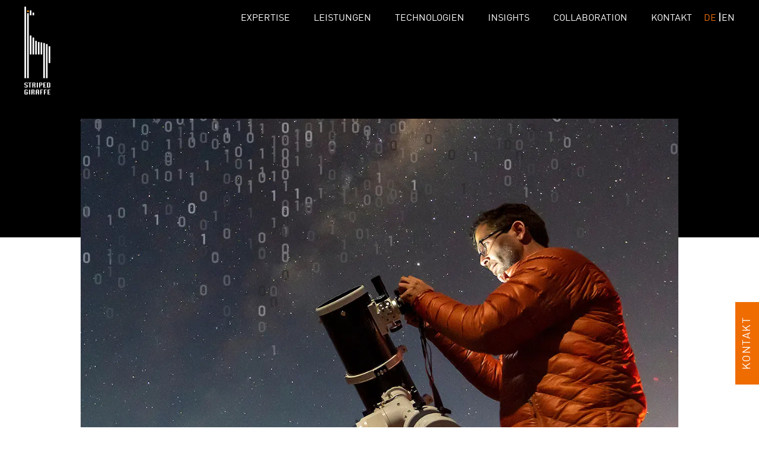

--- FILE ---
content_type: text/html; charset=UTF-8
request_url: https://www.striped-giraffe.com/de/blog/trends-im-datenmanagement-fuer-die-kommenden-jahre/
body_size: 47580
content:
<!DOCTYPE html>
<html lang="de-DE">
<head>
<meta charset="UTF-8">
<meta name="viewport" content="width=device-width, initial-scale=1">
<link rel="profile" href="http://gmpg.org/xfn/11">
<meta name='robots' content='index, follow, max-image-preview:large, max-snippet:-1, max-video-preview:-1' />
<link rel="alternate" hreflang="de" href="https://www.striped-giraffe.com/de/blog/trends-im-datenmanagement-fuer-die-kommenden-jahre/" />
<link rel="alternate" hreflang="en" href="https://www.striped-giraffe.com/en/blog/data-management-trends-to-watch-in-coming-years/" />
<link rel="alternate" hreflang="x-default" href="https://www.striped-giraffe.com/de/blog/trends-im-datenmanagement-fuer-die-kommenden-jahre/" />
<!-- This site is optimized with the Yoast SEO Premium plugin v20.5 (Yoast SEO v20.5) - https://yoast.com/wordpress/plugins/seo/ -->
<title>Trends im Datenmanagement für die kommenden Jahre -</title>
<meta name="description" content="Wir haben wir die 5 spannendsten Datenmanagement-Trends zusammengestellt, die Sie unbedingt im Auge behalten sollten." />
<link rel="canonical" href="https://www.striped-giraffe.com/de/blog/trends-im-datenmanagement-fuer-die-kommenden-jahre/" />
<meta property="og:locale" content="de_DE" />
<meta property="og:type" content="article" />
<meta property="og:title" content="Trends im Datenmanagement für die kommenden Jahre" />
<meta property="og:description" content="Wir haben wir die 5 spannendsten Datenmanagement-Trends zusammengestellt, die Sie unbedingt im Auge behalten sollten." />
<meta property="og:url" content="https://www.striped-giraffe.com/de/blog/trends-im-datenmanagement-fuer-die-kommenden-jahre/" />
<meta property="og:site_name" content="Striped Giraffe" />
<meta property="article:published_time" content="2023-01-09T09:00:02+00:00" />
<meta property="article:modified_time" content="2023-03-06T12:16:10+00:00" />
<meta name="author" content="Striped Giraffe Team" />
<meta name="twitter:card" content="summary_large_image" />
<meta name="twitter:label1" content="Verfasst von" />
<meta name="twitter:data1" content="Striped Giraffe Team" />
<meta name="twitter:label2" content="Geschätzte Lesezeit" />
<meta name="twitter:data2" content="17 Minuten" />
<script type="application/ld+json" class="yoast-schema-graph">{"@context":"https://schema.org","@graph":[{"@type":"Article","@id":"https://www.striped-giraffe.com/de/blog/trends-im-datenmanagement-fuer-die-kommenden-jahre/#article","isPartOf":{"@id":"https://www.striped-giraffe.com/de/blog/trends-im-datenmanagement-fuer-die-kommenden-jahre/"},"author":{"name":"Striped Giraffe Team","@id":"https://www.striped-giraffe.com/de/#/schema/person/21314fc1f246d9b252c9fa2fbb6e85fa"},"headline":"Trends im Datenmanagement für die kommenden Jahre","datePublished":"2023-01-09T09:00:02+00:00","dateModified":"2023-03-06T12:16:10+00:00","mainEntityOfPage":{"@id":"https://www.striped-giraffe.com/de/blog/trends-im-datenmanagement-fuer-die-kommenden-jahre/"},"wordCount":4351,"publisher":{"@id":"https://www.striped-giraffe.com/de/#organization"},"articleSection":["Advanced Analytics"],"inLanguage":"de"},{"@type":"WebPage","@id":"https://www.striped-giraffe.com/de/blog/trends-im-datenmanagement-fuer-die-kommenden-jahre/","url":"https://www.striped-giraffe.com/de/blog/trends-im-datenmanagement-fuer-die-kommenden-jahre/","name":"Trends im Datenmanagement für die kommenden Jahre -","isPartOf":{"@id":"https://www.striped-giraffe.com/de/#website"},"datePublished":"2023-01-09T09:00:02+00:00","dateModified":"2023-03-06T12:16:10+00:00","description":"Wir haben wir die 5 spannendsten Datenmanagement-Trends zusammengestellt, die Sie unbedingt im Auge behalten sollten.","inLanguage":"de","potentialAction":[{"@type":"ReadAction","target":["https://www.striped-giraffe.com/de/blog/trends-im-datenmanagement-fuer-die-kommenden-jahre/"]}]},{"@type":"WebSite","@id":"https://www.striped-giraffe.com/de/#website","url":"https://www.striped-giraffe.com/de/","name":"Striped Giraffe","description":"Ihr zuverlässiger Anbieter für digitale Enterprise-Lösungen","publisher":{"@id":"https://www.striped-giraffe.com/de/#organization"},"potentialAction":[{"@type":"SearchAction","target":{"@type":"EntryPoint","urlTemplate":"https://www.striped-giraffe.com/de/?s={search_term_string}"},"query-input":"required name=search_term_string"}],"inLanguage":"de"},{"@type":"Organization","@id":"https://www.striped-giraffe.com/de/#organization","name":"Striped Giraffe","url":"https://www.striped-giraffe.com/de/","logo":{"@type":"ImageObject","inLanguage":"de","@id":"https://www.striped-giraffe.com/de/#/schema/logo/image/","url":"https://www.striped-giraffe.com/wp-content/uploads/2021/01/giraffe_white.svg","contentUrl":"https://www.striped-giraffe.com/wp-content/uploads/2021/01/giraffe_white.svg","caption":"Striped Giraffe"},"image":{"@id":"https://www.striped-giraffe.com/de/#/schema/logo/image/"}},{"@type":"Person","@id":"https://www.striped-giraffe.com/de/#/schema/person/21314fc1f246d9b252c9fa2fbb6e85fa","name":"Striped Giraffe Team","image":{"@type":"ImageObject","inLanguage":"de","@id":"https://www.striped-giraffe.com/de/#/schema/person/image/","url":"https://www.striped-giraffe.com/wp-content/uploads/2021/01/avatar_giraffe_v2-96x96.jpg","contentUrl":"https://www.striped-giraffe.com/wp-content/uploads/2021/01/avatar_giraffe_v2-96x96.jpg","caption":"Striped Giraffe Team"},"url":"https://www.striped-giraffe.com/de/blog/author/striped-giraffe/"}]}</script>
<!-- / Yoast SEO Premium plugin. -->
<link rel='dns-prefetch' href='//www.googletagmanager.com' />
<link rel="alternate" type="application/rss+xml" title="Striped Giraffe &raquo; Feed" href="https://www.striped-giraffe.com/de/feed/" />
<link rel="alternate" type="application/rss+xml" title="Striped Giraffe &raquo; Kommentar-Feed" href="https://www.striped-giraffe.com/de/comments/feed/" />
<!-- <link rel='stylesheet' id='wp-block-library-css' href='https://www.striped-giraffe.com/wp-includes/css/dist/block-library/style.min.css?ver=6.4.7' media='all' /> -->
<!-- <link rel='stylesheet' id='activecampaign-form-block-css' href='https://www.striped-giraffe.com/wp-content/plugins/activecampaign-subscription-forms/activecampaign-form-block/build/style-index.css?ver=1714713714' media='all' /> -->
<link rel="stylesheet" type="text/css" href="//www.striped-giraffe.com/wp-content/cache/wpfc-minified/1zb0a1x/3wtr7.css" media="all"/>
<style id='classic-theme-styles-inline-css'>
/*! This file is auto-generated */
.wp-block-button__link{color:#fff;background-color:#32373c;border-radius:9999px;box-shadow:none;text-decoration:none;padding:calc(.667em + 2px) calc(1.333em + 2px);font-size:1.125em}.wp-block-file__button{background:#32373c;color:#fff;text-decoration:none}
</style>
<style id='global-styles-inline-css'>
body{--wp--preset--color--black: #000000;--wp--preset--color--cyan-bluish-gray: #abb8c3;--wp--preset--color--white: #ffffff;--wp--preset--color--pale-pink: #f78da7;--wp--preset--color--vivid-red: #cf2e2e;--wp--preset--color--luminous-vivid-orange: #ff6900;--wp--preset--color--luminous-vivid-amber: #fcb900;--wp--preset--color--light-green-cyan: #7bdcb5;--wp--preset--color--vivid-green-cyan: #00d084;--wp--preset--color--pale-cyan-blue: #8ed1fc;--wp--preset--color--vivid-cyan-blue: #0693e3;--wp--preset--color--vivid-purple: #9b51e0;--wp--preset--gradient--vivid-cyan-blue-to-vivid-purple: linear-gradient(135deg,rgba(6,147,227,1) 0%,rgb(155,81,224) 100%);--wp--preset--gradient--light-green-cyan-to-vivid-green-cyan: linear-gradient(135deg,rgb(122,220,180) 0%,rgb(0,208,130) 100%);--wp--preset--gradient--luminous-vivid-amber-to-luminous-vivid-orange: linear-gradient(135deg,rgba(252,185,0,1) 0%,rgba(255,105,0,1) 100%);--wp--preset--gradient--luminous-vivid-orange-to-vivid-red: linear-gradient(135deg,rgba(255,105,0,1) 0%,rgb(207,46,46) 100%);--wp--preset--gradient--very-light-gray-to-cyan-bluish-gray: linear-gradient(135deg,rgb(238,238,238) 0%,rgb(169,184,195) 100%);--wp--preset--gradient--cool-to-warm-spectrum: linear-gradient(135deg,rgb(74,234,220) 0%,rgb(151,120,209) 20%,rgb(207,42,186) 40%,rgb(238,44,130) 60%,rgb(251,105,98) 80%,rgb(254,248,76) 100%);--wp--preset--gradient--blush-light-purple: linear-gradient(135deg,rgb(255,206,236) 0%,rgb(152,150,240) 100%);--wp--preset--gradient--blush-bordeaux: linear-gradient(135deg,rgb(254,205,165) 0%,rgb(254,45,45) 50%,rgb(107,0,62) 100%);--wp--preset--gradient--luminous-dusk: linear-gradient(135deg,rgb(255,203,112) 0%,rgb(199,81,192) 50%,rgb(65,88,208) 100%);--wp--preset--gradient--pale-ocean: linear-gradient(135deg,rgb(255,245,203) 0%,rgb(182,227,212) 50%,rgb(51,167,181) 100%);--wp--preset--gradient--electric-grass: linear-gradient(135deg,rgb(202,248,128) 0%,rgb(113,206,126) 100%);--wp--preset--gradient--midnight: linear-gradient(135deg,rgb(2,3,129) 0%,rgb(40,116,252) 100%);--wp--preset--font-size--small: 14px;--wp--preset--font-size--medium: 20px;--wp--preset--font-size--large: 20px;--wp--preset--font-size--x-large: 42px;--wp--preset--font-size--tiny: 12px;--wp--preset--font-size--regular: 16px;--wp--preset--font-size--larger: 32px;--wp--preset--font-size--extra: 44px;--wp--preset--spacing--20: 0.44rem;--wp--preset--spacing--30: 0.67rem;--wp--preset--spacing--40: 1rem;--wp--preset--spacing--50: 1.5rem;--wp--preset--spacing--60: 2.25rem;--wp--preset--spacing--70: 3.38rem;--wp--preset--spacing--80: 5.06rem;--wp--preset--shadow--natural: 6px 6px 9px rgba(0, 0, 0, 0.2);--wp--preset--shadow--deep: 12px 12px 50px rgba(0, 0, 0, 0.4);--wp--preset--shadow--sharp: 6px 6px 0px rgba(0, 0, 0, 0.2);--wp--preset--shadow--outlined: 6px 6px 0px -3px rgba(255, 255, 255, 1), 6px 6px rgba(0, 0, 0, 1);--wp--preset--shadow--crisp: 6px 6px 0px rgba(0, 0, 0, 1);}:where(.is-layout-flex){gap: 0.5em;}:where(.is-layout-grid){gap: 0.5em;}body .is-layout-flow > .alignleft{float: left;margin-inline-start: 0;margin-inline-end: 2em;}body .is-layout-flow > .alignright{float: right;margin-inline-start: 2em;margin-inline-end: 0;}body .is-layout-flow > .aligncenter{margin-left: auto !important;margin-right: auto !important;}body .is-layout-constrained > .alignleft{float: left;margin-inline-start: 0;margin-inline-end: 2em;}body .is-layout-constrained > .alignright{float: right;margin-inline-start: 2em;margin-inline-end: 0;}body .is-layout-constrained > .aligncenter{margin-left: auto !important;margin-right: auto !important;}body .is-layout-constrained > :where(:not(.alignleft):not(.alignright):not(.alignfull)){max-width: var(--wp--style--global--content-size);margin-left: auto !important;margin-right: auto !important;}body .is-layout-constrained > .alignwide{max-width: var(--wp--style--global--wide-size);}body .is-layout-flex{display: flex;}body .is-layout-flex{flex-wrap: wrap;align-items: center;}body .is-layout-flex > *{margin: 0;}body .is-layout-grid{display: grid;}body .is-layout-grid > *{margin: 0;}:where(.wp-block-columns.is-layout-flex){gap: 2em;}:where(.wp-block-columns.is-layout-grid){gap: 2em;}:where(.wp-block-post-template.is-layout-flex){gap: 1.25em;}:where(.wp-block-post-template.is-layout-grid){gap: 1.25em;}.has-black-color{color: var(--wp--preset--color--black) !important;}.has-cyan-bluish-gray-color{color: var(--wp--preset--color--cyan-bluish-gray) !important;}.has-white-color{color: var(--wp--preset--color--white) !important;}.has-pale-pink-color{color: var(--wp--preset--color--pale-pink) !important;}.has-vivid-red-color{color: var(--wp--preset--color--vivid-red) !important;}.has-luminous-vivid-orange-color{color: var(--wp--preset--color--luminous-vivid-orange) !important;}.has-luminous-vivid-amber-color{color: var(--wp--preset--color--luminous-vivid-amber) !important;}.has-light-green-cyan-color{color: var(--wp--preset--color--light-green-cyan) !important;}.has-vivid-green-cyan-color{color: var(--wp--preset--color--vivid-green-cyan) !important;}.has-pale-cyan-blue-color{color: var(--wp--preset--color--pale-cyan-blue) !important;}.has-vivid-cyan-blue-color{color: var(--wp--preset--color--vivid-cyan-blue) !important;}.has-vivid-purple-color{color: var(--wp--preset--color--vivid-purple) !important;}.has-black-background-color{background-color: var(--wp--preset--color--black) !important;}.has-cyan-bluish-gray-background-color{background-color: var(--wp--preset--color--cyan-bluish-gray) !important;}.has-white-background-color{background-color: var(--wp--preset--color--white) !important;}.has-pale-pink-background-color{background-color: var(--wp--preset--color--pale-pink) !important;}.has-vivid-red-background-color{background-color: var(--wp--preset--color--vivid-red) !important;}.has-luminous-vivid-orange-background-color{background-color: var(--wp--preset--color--luminous-vivid-orange) !important;}.has-luminous-vivid-amber-background-color{background-color: var(--wp--preset--color--luminous-vivid-amber) !important;}.has-light-green-cyan-background-color{background-color: var(--wp--preset--color--light-green-cyan) !important;}.has-vivid-green-cyan-background-color{background-color: var(--wp--preset--color--vivid-green-cyan) !important;}.has-pale-cyan-blue-background-color{background-color: var(--wp--preset--color--pale-cyan-blue) !important;}.has-vivid-cyan-blue-background-color{background-color: var(--wp--preset--color--vivid-cyan-blue) !important;}.has-vivid-purple-background-color{background-color: var(--wp--preset--color--vivid-purple) !important;}.has-black-border-color{border-color: var(--wp--preset--color--black) !important;}.has-cyan-bluish-gray-border-color{border-color: var(--wp--preset--color--cyan-bluish-gray) !important;}.has-white-border-color{border-color: var(--wp--preset--color--white) !important;}.has-pale-pink-border-color{border-color: var(--wp--preset--color--pale-pink) !important;}.has-vivid-red-border-color{border-color: var(--wp--preset--color--vivid-red) !important;}.has-luminous-vivid-orange-border-color{border-color: var(--wp--preset--color--luminous-vivid-orange) !important;}.has-luminous-vivid-amber-border-color{border-color: var(--wp--preset--color--luminous-vivid-amber) !important;}.has-light-green-cyan-border-color{border-color: var(--wp--preset--color--light-green-cyan) !important;}.has-vivid-green-cyan-border-color{border-color: var(--wp--preset--color--vivid-green-cyan) !important;}.has-pale-cyan-blue-border-color{border-color: var(--wp--preset--color--pale-cyan-blue) !important;}.has-vivid-cyan-blue-border-color{border-color: var(--wp--preset--color--vivid-cyan-blue) !important;}.has-vivid-purple-border-color{border-color: var(--wp--preset--color--vivid-purple) !important;}.has-vivid-cyan-blue-to-vivid-purple-gradient-background{background: var(--wp--preset--gradient--vivid-cyan-blue-to-vivid-purple) !important;}.has-light-green-cyan-to-vivid-green-cyan-gradient-background{background: var(--wp--preset--gradient--light-green-cyan-to-vivid-green-cyan) !important;}.has-luminous-vivid-amber-to-luminous-vivid-orange-gradient-background{background: var(--wp--preset--gradient--luminous-vivid-amber-to-luminous-vivid-orange) !important;}.has-luminous-vivid-orange-to-vivid-red-gradient-background{background: var(--wp--preset--gradient--luminous-vivid-orange-to-vivid-red) !important;}.has-very-light-gray-to-cyan-bluish-gray-gradient-background{background: var(--wp--preset--gradient--very-light-gray-to-cyan-bluish-gray) !important;}.has-cool-to-warm-spectrum-gradient-background{background: var(--wp--preset--gradient--cool-to-warm-spectrum) !important;}.has-blush-light-purple-gradient-background{background: var(--wp--preset--gradient--blush-light-purple) !important;}.has-blush-bordeaux-gradient-background{background: var(--wp--preset--gradient--blush-bordeaux) !important;}.has-luminous-dusk-gradient-background{background: var(--wp--preset--gradient--luminous-dusk) !important;}.has-pale-ocean-gradient-background{background: var(--wp--preset--gradient--pale-ocean) !important;}.has-electric-grass-gradient-background{background: var(--wp--preset--gradient--electric-grass) !important;}.has-midnight-gradient-background{background: var(--wp--preset--gradient--midnight) !important;}.has-small-font-size{font-size: var(--wp--preset--font-size--small) !important;}.has-medium-font-size{font-size: var(--wp--preset--font-size--medium) !important;}.has-large-font-size{font-size: var(--wp--preset--font-size--large) !important;}.has-x-large-font-size{font-size: var(--wp--preset--font-size--x-large) !important;}
.wp-block-navigation a:where(:not(.wp-element-button)){color: inherit;}
:where(.wp-block-post-template.is-layout-flex){gap: 1.25em;}:where(.wp-block-post-template.is-layout-grid){gap: 1.25em;}
:where(.wp-block-columns.is-layout-flex){gap: 2em;}:where(.wp-block-columns.is-layout-grid){gap: 2em;}
.wp-block-pullquote{font-size: 1.5em;line-height: 1.6;}
</style>
<!-- <link rel='stylesheet' id='contact-form-7-css' href='https://www.striped-giraffe.com/wp-content/plugins/contact-form-7/includes/css/styles.css?ver=5.7.1' media='all' /> -->
<!-- <link rel='stylesheet' id='wps-survey-modern-css-css' href='https://www.striped-giraffe.com/wp-content/plugins/surveyjs/libs/modern.css?ver=6.4.7' media='all' /> -->
<!-- <link rel='stylesheet' id='wps-survey-override-css-css' href='https://www.striped-giraffe.com/wp-content/plugins/surveyjs/survey.css?ver=6.4.7' media='all' /> -->
<!-- <link rel='stylesheet' id='wpml-menu-item-0-css' href='//www.striped-giraffe.com/wp-content/plugins/sitepress-multilingual-cms/templates/language-switchers/menu-item/style.min.css?ver=1' media='all' /> -->
<!-- <link rel='stylesheet' id='wpbf-style-css' href='https://www.striped-giraffe.com/wp-content/themes/page-builder-framework/style.css?ver=320251218170547' media='all' /> -->
<link rel="stylesheet" type="text/css" href="//www.striped-giraffe.com/wp-content/cache/wpfc-minified/q797cpdi/3y0gj.css" media="all"/>
<style id='wpbf-style-inline-css'>
body{color:#333333;}#inner-content{padding-top:0px;padding-right:40px;padding-bottom:0px;padding-left:40px;}.wpbf-container{max-width:1400px;}.scrolltop{background-color:rgba(255,255,255,0.5);}.scrolltop,.scrolltop:hover{color:#000000;}.scrolltop:hover{background-color:rgba(255,255,255,0.5);color:#000000;}a{color:#333333;}.bypostauthor{border-color:#333333;}.wpbf-button-primary{background:#333333;}a:hover{color:#333333;}.wpbf-button-primary:hover{background:#333333;}.wpbf-menu > .current-menu-item > a{color:#333333!important;}.wpbf-archive-content .wpbf-post{text-align:left;}.wpbf-logo img,.wpbf-mobile-logo img{width:50px;}.wpbf-nav-wrapper{max-width:2200px;}.wpbf-navigation:not(.wpbf-navigation-transparent):not(.wpbf-navigation-active){background-color:rgba(245,245,247,0);}.wpbf-navigation .wpbf-menu a,.wpbf-mobile-menu a,.wpbf-close{color:#ffffff;}.wpbf-navigation .wpbf-menu a:hover,.wpbf-mobile-menu a:hover{color:#ffffff;}.wpbf-navigation .wpbf-menu > .current-menu-item > a,.wpbf-mobile-menu > .current-menu-item > a{color:#ffffff!important;}.wpbf-navigation .wpbf-menu .sub-menu a{color:#ffffff;}.wpbf-navigation .wpbf-menu .sub-menu a:hover{color:#ffffff;}
</style>
<!-- <link rel='stylesheet' id='wpbf-responsive-css' href='https://www.striped-giraffe.com/wp-content/themes/page-builder-framework/css/min/responsive-min.css?ver=2.5.11' media='all' /> -->
<!-- <link rel='stylesheet' id='borlabs-cookie-css' href='https://www.striped-giraffe.com/wp-content/cache/borlabs-cookie/borlabs-cookie_1_de.css?ver=2.2.61-63' media='all' /> -->
<!-- <link rel='stylesheet' id='js_composer_front-css' href='//www.striped-giraffe.com/wp-content/uploads/js_composer/js_composer_front_custom.css?ver=6.10.0' media='all' /> -->
<!-- <link rel='stylesheet' id='js_composer_custom_css-css' href='//www.striped-giraffe.com/wp-content/uploads/js_composer/custom.css?ver=6.10.0' media='all' /> -->
<!-- <link rel='stylesheet' id='bsf-Defaults-css' href='https://www.striped-giraffe.com/wp-content/uploads/smile_fonts/Defaults/Defaults.css?ver=3.19.13' media='all' /> -->
<!-- <link rel='stylesheet' id='bsf-xcom-css' href='https://www.striped-giraffe.com/wp-content/uploads/smile_fonts/xcom/xcom.css?ver=3.19.13' media='all' /> -->
<link rel="stylesheet" type="text/css" href="//www.striped-giraffe.com/wp-content/cache/wpfc-minified/kzo834g1/3y0sq.css" media="all"/>
<script src='//www.striped-giraffe.com/wp-content/cache/wpfc-minified/jr72514n/3y0gj.js' type="text/javascript"></script>
<!-- <script src="https://www.striped-giraffe.com/wp-content/plugins/jquery-manager/assets/js/jquery-3.5.1.min.js" id="jquery-core-js"></script> -->
<!-- <script src="https://www.striped-giraffe.com/wp-content/plugins/jquery-manager/assets/js/jquery-migrate-3.3.0.min.js" id="jquery-migrate-js"></script> -->
<!-- <script src="https://www.striped-giraffe.com/wp-content/plugins/surveyjs/libs/survey.jquery.min.js?ver=6.4.7" id="wps-survey-jquery-js-js"></script> -->
<!-- <script src="https://www.striped-giraffe.com/wp-content/themes/page-builder-framework/js/min/is-customize.js?ver=6.4.7" id="wp_enqueue_scripts-js"></script> -->
<script id="borlabs-cookie-prioritize-js-extra">
var borlabsCookiePrioritized = {"domain":"www.striped-giraffe.com","path":"\/","version":"7","bots":"1","optInJS":{"marketing":{"google-analytics":"PHNjcmlwdD4NCndpbmRvdy5kYXRhTGF5ZXIgPSB3aW5kb3cuZGF0YUxheWVyIHx8IFtdOw0KICB3aW5kb3cuZGF0YUxheWVyLnB1c2goew0KICAgIGV2ZW50OiAnYm9ybGFic0Nvb2tpZU9wdEluR29vZ2xlQW5hbHl0aWNzJywNCiAgfSk7DQo8L3NjcmlwdD4="}}};
</script>
<script src='//www.striped-giraffe.com/wp-content/cache/wpfc-minified/d2nq0opg/3y0gj.js' type="text/javascript"></script>
<!-- <script src="https://www.striped-giraffe.com/wp-content/plugins/borlabs-cookie/assets/javascript/borlabs-cookie-prioritize.min.js?ver=2.2.61" id="borlabs-cookie-prioritize-js"></script> -->
<!-- Von Site Kit hinzugefügtes Google-Analytics-Snippet -->
<script src="https://www.googletagmanager.com/gtag/js?id=UA-139833774-3" id="google_gtagjs-js" async></script>
<script id="google_gtagjs-js-after">
window.dataLayer = window.dataLayer || [];function gtag(){dataLayer.push(arguments);}
gtag('set', 'linker', {"domains":["www.striped-giraffe.com"]} );
gtag("js", new Date());
gtag("set", "developer_id.dZTNiMT", true);
gtag("config", "UA-139833774-3", {"anonymize_ip":true});
gtag("config", "G-L602RMVHTN");
</script>
<!-- Ende des von Site Kit hinzugefügten Google-Analytics-Snippets -->
<link rel="https://api.w.org/" href="https://www.striped-giraffe.com/de/wp-json/" /><link rel="alternate" type="application/json" href="https://www.striped-giraffe.com/de/wp-json/wp/v2/posts/33129" /><link rel="EditURI" type="application/rsd+xml" title="RSD" href="https://www.striped-giraffe.com/xmlrpc.php?rsd" />
<link rel='shortlink' href='https://www.striped-giraffe.com/de/?p=33129' />
<link rel="alternate" type="application/json+oembed" href="https://www.striped-giraffe.com/de/wp-json/oembed/1.0/embed?url=https%3A%2F%2Fwww.striped-giraffe.com%2Fde%2Fblog%2Ftrends-im-datenmanagement-fuer-die-kommenden-jahre%2F" />
<link rel="alternate" type="text/xml+oembed" href="https://www.striped-giraffe.com/de/wp-json/oembed/1.0/embed?url=https%3A%2F%2Fwww.striped-giraffe.com%2Fde%2Fblog%2Ftrends-im-datenmanagement-fuer-die-kommenden-jahre%2F&#038;format=xml" />
<meta name="generator" content="WPML ver:4.5.14 stt:1,3;" />
<meta name="generator" content="Site Kit by Google 1.90.0" /><meta name="generator" content="Powered by WPBakery Page Builder - drag and drop page builder for WordPress."/>
<noscript><style>.lazyload[data-src]{display:none !important;}</style></noscript><style>.lazyload{background-image:none !important;}.lazyload:before{background-image:none !important;}</style>
<!-- Von Site Kit hinzugefügtes Google-Tag-Manager-Snippet -->
<script>
( function( w, d, s, l, i ) {
w[l] = w[l] || [];
w[l].push( {'gtm.start': new Date().getTime(), event: 'gtm.js'} );
var f = d.getElementsByTagName( s )[0],
j = d.createElement( s ), dl = l != 'dataLayer' ? '&l=' + l : '';
j.async = true;
j.src = 'https://www.googletagmanager.com/gtm.js?id=' + i + dl;
f.parentNode.insertBefore( j, f );
} )( window, document, 'script', 'dataLayer', 'GTM-M49FCC5' );
</script>
<!-- Ende des von Site Kit hinzugefügten Google-Tag-Manager-Snippets -->
<link rel="icon" href="https://www.striped-giraffe.com/wp-content/uploads/2021/01/avatar_giraffe_v2-48x48.jpg" sizes="32x32" />
<link rel="icon" href="https://www.striped-giraffe.com/wp-content/uploads/2021/01/avatar_giraffe_v2.jpg" sizes="192x192" />
<link rel="apple-touch-icon" href="https://www.striped-giraffe.com/wp-content/uploads/2021/01/avatar_giraffe_v2.jpg" />
<meta name="msapplication-TileImage" content="https://www.striped-giraffe.com/wp-content/uploads/2021/01/avatar_giraffe_v2.jpg" />
<style id="wp-custom-css">
.insights h2,
.insights h1{
font-size:inherit;
color:#fff;
}
.insights h1{
margin-bottom:5px;
}
.insights h2{
text-transform:none;
}
.wpb_wrapper a.prettyphoto:after{
display:none;
}
.mejs-overlay-button{
filter: drop-shadow(1px 1px 5px rgb(0 0 0 / 0.35));
}
#showbar .mejs-controls{
display:flex !important;
opacity:0;
}
.mejs-container:focus{
outline:none !important;
box-shadow:none !important;
}
.wpbf-logo img, .wpbf-mobile-logo img{
width: 46px !important;
}
.megamenus{
clear:both;
width:auto;
position:absolute;
top:75px;
pointer-events:none;
z-index:0;
font-size:0.9em;
}
.megamenus > div{
display:block;
transition: opacity 350ms ease-in-out;
opacity:0;
pointer-events: none;
background-color:rgba(255,255,255,0.75);
box-shadow:100px 500px 500px 500px rgba(255,255,255,0.85);	
}
a.hovered:after{
width:100% !important;
}
body .wpbf-navigation .wpbf-menu > .current-menu-item > a.unhovered:after, body .wpbf-navigation .wpbf-menu > .current-menu-parent > a.unhovered:after{
width:0 !important;
}
#container.black .megamenus > div{
box-shadow:none;
background-color:transparent;
}
#container.black .megamenus > div a{
text-shadow:2px 2px 8px #000;
}
#container.black .megamenus div.active{
background-color:rgba(0,0,0,0.6);
box-shadow:150px 50px 150px 350px rgba(0,0,0,0.6);	
}
.wpbf-navigation .wpbf-menu a{
position: relative;
z-index: 9999;
}
body #container header#header.short  .megamenus > div:after{
content:"";
background-color:black;
position:absolute;
width:1000%;
height:100%;
left:-500%;
top:-15px;
}
@media only screen and (min-width:1024px){
body li.megamenu > ul{
visibility:hidden !important;
display:none !important;
}
}	
@media only screen and (min-width:1680px){
body .megamenus div.vc_row{
padding-left:20px;
}
}
body .megamenus > div.active{
display:block;
opacity:1;
pointer-events: all;
}
body #navigation > .wpbf-menu > li > a{
text-transform: uppercase;
}
.megamenus .wpb_wrapper a{
font-family: "DinWebPro";
}
.megamenus .wpb_wrapper a:after{
display:none !important;
}
.megamenus .wpb_wrapper li:before{
display:none !important;
}
.megamenus .wpb_wrapper ul li{
padding-left:0px !important;
}
.megamenus .wpb_column{
padding-right:3em;
box-sizing:border-box;
width:auto;
max-width:50%;
}
.megamenus .wpb_column:first-of-type .sub-menu{
columns:2;
column-gap:1.75em;
}
.megamenus div.vc_row{
padding-right:0px;
padding-left:1.25em;
}
.megamenus a{
position:relative;
text-transform:uppercase;
}
.megamenus a:before{
position:absolute;
top:0;
left:-15px;
content:"▸";
color:#ef6c00;
display:none;
}
.megamenus a:hover:before{
display:block;
}
.megamenus .wpb_wrapper ul li{
padding-bottom:0em;
}
.megamenus .wpb_wrapper ul ul li a{
text-transform:none;
opacity:0.7;
}
.megamenus .wpb_wrapper ul ul li a:hover{
opacity:1;
}
#container.black .megamenus a{
color:#fff;
}
.entry-content > h1{
display:none;
}
/*
* IS Beitragsbild, Footer *********
* */
@media screen and (max-width: 668px) {
html, body {
overflow-x: hidden !important;
}
/* Bild-Wrapper randlos, NUR im Beitrag */
body.single-post .entry-content .wpbf-post-image-wrapper {
width: 100vw !important;
max-width: 100vw !important;
margin-left: calc(-50vw + 50%) !important;
margin-right: calc(-50vw + 50%) !important;
box-sizing: border-box;
padding: 0 !important;
display: block;
}
body.single-post .entry-content .wpbf-post-image-wrapper img {
width: 100% !important;
height: auto !important;
display: block;
margin: 0 !important;
padding: 0 !important;
border: none !important;
}
/* Nur für das Bild: umgebende WPBakery-Container ohne Padding */
body.single-post .entry-content .vc_row {
padding-left: 0 !important;
padding-right: 0 !important;
margin-left: 0 !important;
margin-right: 0 !important;
}
body.single-post .entry-content .vc_column-inner {
padding-left: 0 !important;
padding-right: 0 !important;
}
}
/* Anpassung Formularbreite */
@media screen and (max-width: 668px) {
html, body {
overflow-x: hidden !important;
}
/* Formular-Wrapper randlos rausziehen und seitlich einrücken */
#wpcf7_form.vc_row {
width: 100vw !important;
max-width: 100vw !important;
margin-left: calc(-50vw + 50%) !important;
margin-right: 0 !important;
padding-left: 40px !important;
padding-right: 40px !important;
box-sizing: border-box;
}
#wpcf7_form .vc_column-inner {
padding-left: 0 !important;
padding-right: 0 !important;
}
/* Formularinhalte */
#wpcf7_form input,
#wpcf7_form textarea,
#wpcf7_form select {
width: 100% !important;
max-width: 100% !important;
box-sizing: border-box;
display: block;
margin-bottom: 1em;
padding: 0.75em;
font-size: 1em;
text-align: left;
}
/* Button: linksbündig, ohne Rahmen, nur Text unterstrichen */
#wpcf7_form button,
#wpcf7_form input[type="submit"] {
display: inline-block !important;
text-align: left !important;
margin: 0 !important;
padding: 0.75em 1em !important;
font-size: 1em;
background: transparent !important;
border: none !important;
color: inherit !important;
text-decoration: none !important;
}
/* Headline vertikal mittig platzieren > Mobile Ansicht */
@media screen and (max-width: 768px) {
/* Nachfolgendes Element näher an die H1 schieben */
.vc_custom_1744728503016 {
margin-top: -3rem; /* oder -20px – ggf. anpassen */
}
/* Optional: H1 etwas mehr Abstand nach unten geben */
.headline_superbig {
margin-bottom: 1.5rem;
}
}
@media screen and (max-width: 768px) {
.wpb_text_column.wpb_content_element strong {
margin-bottom: 2em !important;
}
}
@media (min-width: 320px) and (max-width: 667px) {
.vc_row {
padding-right: 20px;
padding-left: 20px;
}
}
/* Formatierung Contact Form 7 */
#wpcf7_form button span,
#wpcf7_form input[type="submit"] span {
text-decoration: underline !important;
}
#wpcf7_form ._button-wrapper {
text-align: left !important;
}
#wpcf7_form [style*="text-align: center"] {
text-align: left !important;
}
}
/* IS Blog Fix */
/* Fix: mehrzeilige Unterstreichungen mit oranger Farbe */
.entry-content ul li a:not(.btn):not(.button),
.wpb_text_column ul li a:not(.btn):not(.button) {
display: inline !important;                   
text-decoration: underline !important;        
text-decoration-color: #EF6C01 !important;    
text-underline-offset: 2px;
text-decoration-thickness: from-font;
text-decoration-skip-ink: auto;
border: none !important;                      
box-shadow: none !important;
background: none !important;
}
.entry-content ul li a:not(.btn):not(.button)::before,
.entry-content ul li a:not(.btn):not(.button)::after {
content: none !important;
}
/* 
* 
Formatierung Inhaltsverzeichnis Ironshark
*  
*/
/* ===========================
IronShark – LuckyWP TOC
UL/LI + Rail-Layout (bereinigt)
=========================== */
/* Basis-Offsets (falls TOC mal direkt im Content gerendert wird) */
.lwptoc{margin-left:-20px!important;margin-top:-80px!important}
/* Überschrift & Typo */
.lwptoc .lwptoc_header{margin-bottom:20px!important}
.lwptoc .lwptoc_items,
.lwptoc .lwptoc_items ul{margin:0!important;padding:0!important;list-style:none!important}
.lwptoc .lwptoc_items,
.lwptoc .lwptoc_items li,
.lwptoc .lwptoc_items li>a,
.lwptoc .lwptoc_item_label{font-family:"DINWebPro","DINWebPro-Regular",sans-serif!important;font-weight:400!important;font-variation-settings:"wght" 400!important}
/* Zeilenabstand + eigene Bullets */
.lwptoc .lwptoc_items li.lwptoc_item{position:relative;margin:11px 0!important;padding-left:22px!important;line-height:1.4!important}
.lwptoc .lwptoc_items li.lwptoc_item::before{content:"";position:absolute!important;left:0!important;top:.55em;width:8px;height:8px;background:#e87722;border-radius:0;transition:background-color .2s ease-in-out;pointer-events:none}
/* Links im TOC */
.lwptoc .lwptoc_items li.lwptoc_item>a,
.lwptoc .lwptoc_items li.lwptoc_item>a>.lwptoc_item_label{display:inline-block;color:inherit!important;text-decoration:none!important;background:none!important;border:0!important;box-shadow:none!important;transition:color .2s ease-in-out;position:relative;z-index:2;pointer-events:auto}
.lwptoc .lwptoc_items li.lwptoc_item>a::before,
.lwptoc .lwptoc_items li.lwptoc_item>a::after{content:none!important;display:none!important}
.lwptoc .lwptoc_items li.lwptoc_item>a:hover .lwptoc_item_label{color:#ef6c00!important}
.lwptoc .lwptoc_items li.lwptoc_item:hover::before{background:#ef6c00!important}
/* Zahlen/Counter des Plugins sicher aus */
.lwptoc .lwptoc_item_number{display:none!important}
/* Rail-Variante am Author-Block */
.lwptoc-rail .lwptoc{margin:0!important}
.lwptoc-rail .lwptoc_header{margin:0 0 14px!important;line-height:1.2}
.lwptoc-rail .lwptoc_items{margin-top:0!important}
.lwptoc-rail .lwptoc_header{font-size:18px!important;line-height:1.2!important}
/* Artikel-H1 enger zum folgenden Inhalt */
.single-post .headline_superbig{margin-bottom:16px!important}
/* Erste VC-Row(s) nach der H1-Row dürfen KEINEN zusätzlichen Top-Abstand erzwingen */
.single-post .article-content .vc_row:first-of-type,
.single-post .article-content .vc_row:first-of-type + .vc_row{margin-top:0!important;padding-top:0!important}
/* Falls in der ersten Content-Row ein Empty-Space oben steckt: killen */
.single-post .article-content .vc_row:first-of-type + .vc_row .wpb_wrapper>.wpb_empty_space:first-child{height:0!important;margin:0!important;padding:0!important}
/* ----- Rail links neben dem Content (Desktop) ----- */
@media (min-width:1025px){
.wpb_column.vc_col-sm-4 .vc_column-inner .toc-anchor{position:relative}
/* MEHR Abstand unter der Autorenbox: 28px */
.wpb_column.vc_col-sm-4 .vc_column-inner .toc-anchor .lwptoc-rail{
position:absolute;left:0;right:0;top:calc(100% + 28px);z-index:9000!important
}
/* TOC selbst sticky */
.wpb_column.vc_col-sm-4 .vc_column-inner .toc-anchor .lwptoc-rail .lwptoc{position:sticky;top:110px}
/* Rechte VC-Row sicher UNTER der Rail halten */
body.single .vc_row{z-index:0!important}
/* Spalten sauber stapeln */
.single-post .vc_row .wpb_column.vc_col-sm-4{position:relative;z-index:9500!important}
.single-post .vc_row .wpb_column.vc_col-sm-8{position:relative;z-index:0!important;overflow:visible!important}
/* Klicks auf Rail niemals blockieren */
.single-post .vc_row,
.single-post .vc_row.vc_row-fluid{pointer-events:none!important;z-index:0!important}
.single-post .vc_row .vc_col-sm-4,
.single-post .vc_row .vc_col-sm-8,
.single-post .vc_row .wpb_column{pointer-events:auto!important;position:relative;z-index:1}
.single-post .vc_row::before,
.single-post .vc_row::after{pointer-events:none!important;z-index:0!important}
/* Sicherheit */
.rail-toc,.lwptoc-rail{position:relative;z-index:9999!important}
}
/* Mobile: Rail normal fließen + Basis-Offsets neutralisieren */
@media (max-width:1024px){
.wpb_column.vc_col-sm-4 .vc_column-inner .toc-anchor .lwptoc-rail{position:static;margin-top:20px}
}
@media (max-width:768px){
.lwptoc{margin-left:0!important;margin-top:0!important;padding:0 1em!important}
.lwptoc-rail .lwptoc_header{font-size:16px!important}
}
/* === CONTENT LINKS (WPBakery): unified fix for #3, #4, #5 === */
.entry-content .wpb_wrapper a,
.entry-content .wpb_text_column a {
display: inline !important;
white-space: normal !important;
overflow-wrap: anywhere;
word-break: break-word;
position: relative;
}
.entry-content p a,
.entry-content li a,
.entry-content td a,
.entry-content blockquote a {
font-weight: 400 !important;
font-family: inherit !important;
}
.entry-content p strong a,
.entry-content li strong a,
.entry-content td strong a,
.entry-content blockquote strong a {
font-weight: 700 !important;
}
.entry-content .wpb_wrapper a:after,
.entry-content .wpb_text_column a:after {
content: "";
position: absolute;
left: 0;
right: 0;
bottom: -2px;
border-bottom: 2px solid #ef6c00;
display: block;
width: auto;
}
</style>
<style id="kirki-inline-styles"></style><style type="text/css" data-type="vc_shortcodes-custom-css">.vc_custom_1659459908193{margin-top: 0px !important;margin-bottom: 0px !important;padding-top: 0px !important;padding-bottom: 0px !important;}.vc_custom_1659459337585{margin-bottom: 0px !important;}.vc_custom_1659458580636{background-color: #efefef !important;}.vc_custom_1659458650805{background-color: #efefef !important;}.vc_custom_1659458695115{background-color: #efefef !important;}.vc_custom_1659458705058{background-color: #efefef !important;}.vc_custom_1659460478122{padding-top: 20px !important;padding-right: 20px !important;padding-bottom: 0px !important;padding-left: 20px !important;}.vc_custom_1659460433701{padding-top: 20px !important;padding-right: 20px !important;padding-bottom: 0px !important;padding-left: 20px !important;}.vc_custom_1659460387803{padding-top: 20px !important;padding-right: 20px !important;padding-bottom: 0px !important;padding-left: 20px !important;}.vc_custom_1667392304595{padding-top: 20px !important;padding-right: 20px !important;padding-bottom: 0px !important;padding-left: 20px !important;}</style><noscript><style> .wpb_animate_when_almost_visible { opacity: 1; }</style></noscript>	<link rel="preconnect" href="https://fonts.bunny.net">
<link rel="preload" as="style" href="https://fonts.bunny.net/css2?family=Secular+One&display=swap">	
<meta name="google-site-verification" content="kNr-j3Ze4rK49MHfcO_KdKznCs4f6l09d2M0-kkGVaQ" />
<!-- Calendly link widget begin -->
<link href="https://assets.calendly.com/assets/external/widget.css" rel="stylesheet">
<script src="https://assets.calendly.com/assets/external/widget.js" type="text/javascript" async></script>
<!-- Calendly link widget end -->
</head>
<body class="post-template-default single single-post postid-33129 single-format-standard wp-custom-logo wpbf wpbf-trends-im-datenmanagement-fuer-die-kommenden-jahre wpbf-no-sidebar wpb-js-composer js-comp-ver-6.10.0 vc_responsive" itemscope="itemscope" itemtype="https://schema.org/Blog">
<script data-cfasync="false" data-no-defer="1">var ewww_webp_supported=false;</script>
<div id="contact_flag">
<div class="label">
Kontakt	
</div>
<div class="contentcontainer">
<h2 class="headline_superbig">KONTAKTIEREN SIE UNS.</h2><br />
<strong>STRIPED GIRAFFE</strong><br />
<strong>Innovation &amp; Strategy GmbH</strong><br />
Lenbachplatz 3<br />
80333 München<br />
<br />
<a href="mailto:experts@striped-giraffe.com">experts@striped-giraffe.com</a><br />
<br />
+49-89-416126-660<br />
<br />
<span style="color: #ffffff;"><a style="color: #ffffff;" href="https://www.striped-giraffe.com/de/kontakt/">Zum Kontaktformular</a></span>	
</div>		
</div>
<a class="screen-reader-text skip-link" href="#content" title="Zum Inhalt springen">Zum Inhalt springen</a>
<!-- Von Site Kit hinzugefügtes Google-Tag-Manager-(noscript)-Snippet -->
<noscript>
<iframe src="https://www.googletagmanager.com/ns.html?id=GTM-M49FCC5" height="0" width="0" style="display:none;visibility:hidden"></iframe>
</noscript>
<!-- Ende des von Site Kit hinzugefügten Google-Tag-Manager-(noscript)-Snippets -->
<div id="container" class="hfeed wpbf-page black">
<header id="header" class="wpbf-page-header" itemscope="itemscope" itemtype="https://schema.org/WPHeader">
<div class="wpbf-navigation" data-sub-menu-animation-duration="250" >
<div id="menushadow">
</div>	
<div class="wpbf-container wpbf-container-center wpbf-visible-large wpbf-nav-wrapper wpbf-menu-right testss">
<div class="wpbf-grid wpbf-grid-collapse">
<div class="wpbf-1-4 wpbf-logo-container">
<div class="wpbf-logo"  itemscope="itemscope" itemtype="https://schema.org/Organization">
<a href="https://www.striped-giraffe.com/de/" itemprop="url">
<img src="[data-uri]"
alt="Striped Giraffe"
title="Striped Giraffe"
itemprop="logo"
class="logo lazyload"
data-src="https://www.striped-giraffe.com/wp-content/uploads/2021/01/giraffe_white.svg" decoding="async" /><noscript><img src="https://www.striped-giraffe.com/wp-content/uploads/2021/01/giraffe_white.svg"
alt="Striped Giraffe"
title="Striped Giraffe"
itemprop="logo"
class="logo"
data-eio="l" /></noscript>
</a>
<div class='claim'>
<a href="https://www.striped-giraffe.com/de/" itemprop="url">
<img src="[data-uri]" class="inverted lazyload" data-src="/wp-content/uploads/2021/01/giraffe-schrift-white.svg" decoding="async"><noscript><img src="/wp-content/uploads/2021/01/giraffe-schrift-white.svg" class="inverted" data-eio="l"></noscript>
<img src="[data-uri]"  data-src="/wp-content/uploads/2021/01/giraffe-schrift-white.svg" decoding="async" class="lazyload"><noscript><img src="/wp-content/uploads/2021/01/giraffe-schrift-white.svg" class="" data-eio="l"></noscript>
</a>
</div>
</div>
</div>
<div class="wpbf-3-4 wpbf-menu-container">
<nav id="navigation" class="wpbf-clearfix" itemscope="itemscope" itemtype="https://schema.org/SiteNavigationElement" aria-label="Website-Navigation">
<ul id="menu-main-menu-v3" class="wpbf-menu wpbf-sub-menu wpbf-sub-menu-align-left wpbf-sub-menu-animation-fade wpbf-menu-effect-none wpbf-menu-animation-fade wpbf-menu-align-center"><li id="menu-item-37821" class="has-third-lvl menu-item menu-item-type-post_type menu-item-object-page menu-item-has-children menu-item-37821"><a href="https://www.striped-giraffe.com/de/expertise/">Expertise</a>
<ul class="sub-menu">
<li id="menu-item-37822" class="menu-item menu-item-type-post_type menu-item-object-page menu-item-has-children menu-item-37822"><a href="https://www.striped-giraffe.com/de/expertise/datenmanagement/">Datenmanagement</a>
<ul class="sub-menu">
<li id="menu-item-37823" class="menu-item menu-item-type-post_type menu-item-object-page menu-item-37823"><a href="https://www.striped-giraffe.com/de/expertise/datenmanagement/data-governance/">Data Governance</a></li>
<li id="menu-item-38791" class="menu-item menu-item-type-post_type menu-item-object-page menu-item-38791"><a href="https://www.striped-giraffe.com/de/expertise/datenmanagement/esg/">ESG</a></li>
<li id="menu-item-37827" class="menu-item menu-item-type-post_type menu-item-object-page menu-item-37827"><a href="https://www.striped-giraffe.com/de/expertise/datenmanagement/kuenstliche-intelligenz/">Künstliche Intelligenz</a></li>
<li id="menu-item-39946" class="menu-item menu-item-type-post_type menu-item-object-page menu-item-39946"><a href="https://www.striped-giraffe.com/de/expertise/datenmanagement/ki-readiness/">KI-Readiness</a></li>
<li id="menu-item-38792" class="menu-item menu-item-type-post_type menu-item-object-page menu-item-38792"><a href="https://www.striped-giraffe.com/de/expertise/datenmanagement/machine-learning/">Machine Learning</a></li>
<li id="menu-item-39032" class="menu-item menu-item-type-post_type menu-item-object-page menu-item-39032"><a href="https://www.striped-giraffe.com/de/expertise/datenmanagement/data-mesh/">Data Mesh</a></li>
<li id="menu-item-37830" class="menu-item menu-item-type-post_type menu-item-object-page menu-item-37830"><a href="https://www.striped-giraffe.com/de/expertise/datenmanagement/data-quality/">Data Quality</a></li>
<li id="menu-item-37848" class="menu-item menu-item-type-post_type menu-item-object-page menu-item-37848"><a href="https://www.striped-giraffe.com/de/expertise/datenmanagement/mdm/">MDM</a></li>
<li id="menu-item-38877" class="menu-item menu-item-type-post_type menu-item-object-page menu-item-38877"><a href="https://www.striped-giraffe.com/de/expertise/datenmanagement/integration/">Integration</a></li>
<li id="menu-item-37829" class="menu-item menu-item-type-post_type menu-item-object-page menu-item-37829"><a href="https://www.striped-giraffe.com/de/expertise/datenmanagement/data-lake/">Data Lake</a></li>
<li id="menu-item-37849" class="menu-item menu-item-type-post_type menu-item-object-page menu-item-37849"><a href="https://www.striped-giraffe.com/de/expertise/datenmanagement/agile-data-warehouse/">Agile Data Warehouse</a></li>
<li id="menu-item-37850" class="menu-item menu-item-type-post_type menu-item-object-page menu-item-37850"><a href="https://www.striped-giraffe.com/de/expertise/datenmanagement/360-view/">360° View</a></li>
<li id="menu-item-39691" class="menu-item menu-item-type-post_type menu-item-object-page menu-item-39691"><a href="https://www.striped-giraffe.com/de/expertise/datenmanagement/digital-product-passport/">Digital Product Passport</a></li>
<li id="menu-item-37824" class="menu-item menu-item-type-post_type menu-item-object-page menu-item-37824"><a href="https://www.striped-giraffe.com/de/expertise/datenmanagement/business_intelligence/">BI &#038; Advanced Analytics</a></li>
<li id="menu-item-37851" class="menu-item menu-item-type-post_type menu-item-object-page menu-item-37851"><a href="https://www.striped-giraffe.com/de/expertise/datenmanagement/bigdata/">Big Data</a></li>
<li id="menu-item-40013" class="menu-item menu-item-type-post_type menu-item-object-page menu-item-40013"><a href="https://www.striped-giraffe.com/de/expertise/datenmanagement/data-lakehouse/">Data Lakehouse</a></li>
</ul>
</li>
<li id="menu-item-37831" class="menu-item menu-item-type-post_type menu-item-object-page menu-item-has-children menu-item-37831"><a href="https://www.striped-giraffe.com/de/expertise/e-commerce/">E-Commerce</a>
<ul class="sub-menu">
<li id="menu-item-37832" class="menu-item menu-item-type-post_type menu-item-object-page menu-item-37832"><a href="https://www.striped-giraffe.com/de/expertise/e-commerce/b2b-ecommerce/">B2B E-Commerce</a></li>
<li id="menu-item-38793" class="menu-item menu-item-type-post_type menu-item-object-page menu-item-38793"><a href="https://www.striped-giraffe.com/de/personalisierung/">Personalisierung</a></li>
<li id="menu-item-38794" class="menu-item menu-item-type-post_type menu-item-object-page menu-item-38794"><a href="https://www.striped-giraffe.com/de/expertise/e-commerce/self-scanning/">Self-Scanning</a></li>
<li id="menu-item-39643" class="menu-item menu-item-type-post_type menu-item-object-page menu-item-39643"><a href="https://www.striped-giraffe.com/de/ki-ecommerce/">KI im E-Commerce</a></li>
<li id="menu-item-37833" class="menu-item menu-item-type-post_type menu-item-object-page menu-item-37833"><a href="https://www.striped-giraffe.com/de/expertise/e-commerce/d2c/">D2C</a></li>
<li id="menu-item-37856" class="menu-item menu-item-type-post_type menu-item-object-page menu-item-37856"><a href="https://www.striped-giraffe.com/de/expertise/e-commerce/360-customer-view/">360° Customer View</a></li>
<li id="menu-item-38806" class="menu-item menu-item-type-post_type menu-item-object-page menu-item-38806"><a href="https://www.striped-giraffe.com/de/expertise/e-commerce/nachhaltiger-ecommerce/">Nachhaltiger E-Commerce</a></li>
<li id="menu-item-38805" class="menu-item menu-item-type-post_type menu-item-object-page menu-item-38805"><a href="https://www.striped-giraffe.com/de/expertise/e-commerce/technologie/">E-Commerce-Technologie</a></li>
</ul>
</li>
<li id="menu-item-40538" class="menu-item menu-item-type-post_type menu-item-object-page menu-item-has-children menu-item-40538"><a href="https://www.striped-giraffe.com/de/expertise/it-architektur/">IT-Architektur</a>
<ul class="sub-menu">
<li id="menu-item-40539" class="menu-item menu-item-type-post_type menu-item-object-page menu-item-40539"><a href="https://www.striped-giraffe.com/de/expertise/it-architektur/cloud-architektur/">Cloud-Architektur</a></li>
<li id="menu-item-40540" class="menu-item menu-item-type-post_type menu-item-object-page menu-item-40540"><a href="https://www.striped-giraffe.com/de/expertise/it-architektur/soa-und-microservices/">SOA &#038; Microservices</a></li>
<li id="menu-item-40537" class="menu-item menu-item-type-post_type menu-item-object-page menu-item-40537"><a href="https://www.striped-giraffe.com/de/expertise/it-architektur/systemintegration/">Systemintegration</a></li>
<li id="menu-item-38803" class="menu-item menu-item-type-post_type menu-item-object-page menu-item-38803"><a href="https://www.striped-giraffe.com/de/expertise/it-architektur/ecommerce-architektur/">E-Commerce-Architektur</a></li>
</ul>
</li>
<li id="menu-item-38878" class="menu-item menu-item-type-post_type menu-item-object-page menu-item-38878"><a href="https://www.striped-giraffe.com/de/expertise/low-code/">Low-Code</a></li>
</ul>
</li>
<li id="menu-item-37859" class="menu-item menu-item-type-post_type menu-item-object-page menu-item-has-children menu-item-37859"><a href="https://www.striped-giraffe.com/de/leistungen/">Leistungen</a>
<ul class="sub-menu">
<li id="menu-item-37860" class="menu-item menu-item-type-post_type menu-item-object-page menu-item-37860"><a href="https://www.striped-giraffe.com/de/leistungen/it-beratung/">IT-Beratung</a></li>
<li id="menu-item-37861" class="menu-item menu-item-type-post_type menu-item-object-page menu-item-37861"><a href="https://www.striped-giraffe.com/de/leistungen/projektmanagement/">Projektmanagement</a></li>
<li id="menu-item-38807" class="menu-item menu-item-type-post_type menu-item-object-page menu-item-38807"><a href="https://www.striped-giraffe.com/de/leistungen/entwicklung/">Entwicklung</a></li>
<li id="menu-item-37863" class="menu-item menu-item-type-post_type menu-item-object-page menu-item-37863"><a href="https://www.striped-giraffe.com/de/leistungen/qualitaetssicherung/">Qualitätssicherung</a></li>
<li id="menu-item-38808" class="menu-item menu-item-type-post_type menu-item-object-page menu-item-38808"><a href="https://www.striped-giraffe.com/de/leistungen/ux-ui/">UX/UI</a></li>
</ul>
</li>
<li id="menu-item-38882" class="has-third-lvl menu-item menu-item-type-post_type menu-item-object-page menu-item-has-children menu-item-38882"><a href="https://www.striped-giraffe.com/de/technologien/">Technologien</a>
<ul class="sub-menu">
<li id="menu-item-38887" class="menu-item menu-item-type-post_type menu-item-object-page menu-item-has-children menu-item-38887"><a href="https://www.striped-giraffe.com/de/technologien/ecommerce-systeme/">E-Commerce-Systeme</a>
<ul class="sub-menu">
<li id="menu-item-38886" class="menu-item menu-item-type-post_type menu-item-object-page menu-item-38886"><a href="https://www.striped-giraffe.com/de/technologien/ecommerce-systeme/broadleaf-commerce/">Broadleaf Commerce</a></li>
<li id="menu-item-38948" class="menu-item menu-item-type-post_type menu-item-object-page menu-item-38948"><a href="https://www.striped-giraffe.com/de/technologien/ecommerce-systeme/commercetools/">Commercetools</a></li>
<li id="menu-item-38888" class="menu-item menu-item-type-post_type menu-item-object-page menu-item-38888"><a href="https://www.striped-giraffe.com/de/technologien/ecommerce-systeme/sap-commerce-cloud/">SAP Commerce Cloud</a></li>
<li id="menu-item-38812" class="menu-item menu-item-type-post_type menu-item-object-page menu-item-38812"><a href="https://www.striped-giraffe.com/de/technologien/ecommerce-systeme/vtex/">VTEX</a></li>
</ul>
</li>
<li id="menu-item-38883" class="menu-item menu-item-type-post_type menu-item-object-page menu-item-has-children menu-item-38883"><a href="https://www.striped-giraffe.com/de/technologien/cms/">Content Management Systeme</a>
<ul class="sub-menu">
<li id="menu-item-38885" class="menu-item menu-item-type-post_type menu-item-object-page menu-item-38885"><a href="https://www.striped-giraffe.com/de/technologien/cms/adobe-experience-manager/">Adobe Experience Manager</a></li>
<li id="menu-item-38884" class="menu-item menu-item-type-post_type menu-item-object-page menu-item-38884"><a href="https://www.striped-giraffe.com/de/technologien/cms/coremedia/">CoreMedia</a></li>
</ul>
</li>
<li id="menu-item-38876" class="menu-item menu-item-type-post_type menu-item-object-page menu-item-38876"><a href="https://www.striped-giraffe.com/de/technologien/data-governance/">Data Governance</a></li>
<li id="menu-item-38879" class="menu-item menu-item-type-post_type menu-item-object-page menu-item-38879"><a href="https://www.striped-giraffe.com/de/technologien/data-analytics/">Data Analytics</a></li>
<li id="menu-item-38880" class="menu-item menu-item-type-post_type menu-item-object-page menu-item-38880"><a href="https://www.striped-giraffe.com/de/technologien/data-processing/">Data Processing</a></li>
</ul>
</li>
<li id="menu-item-38818" class="menu-item menu-item-type-post_type menu-item-object-page menu-item-has-children menu-item-38818"><a href="https://www.striped-giraffe.com/de/insights/">Insights</a>
<ul class="sub-menu">
<li id="menu-item-38819" class="menu-item menu-item-type-custom menu-item-object-custom menu-item-38819"><a href="/de/insights/#_ebooks">E-Books</a></li>
<li id="menu-item-38820" class="menu-item menu-item-type-custom menu-item-object-custom menu-item-38820"><a href="/de/insights/#_casestudys">Case Studies</a></li>
<li id="menu-item-38823" class="menu-item menu-item-type-post_type menu-item-object-page menu-item-38823"><a href="https://www.striped-giraffe.com/de/blog/">Blog</a></li>
<li id="menu-item-38821" class="menu-item menu-item-type-custom menu-item-object-custom menu-item-38821"><a href="/de/insights/#_studien">Studien</a></li>
<li id="menu-item-38822" class="menu-item menu-item-type-custom menu-item-object-custom menu-item-38822"><a href="https://www.striped-giraffe.com/de/insights/#_news">News</a></li>
</ul>
</li>
<li id="menu-item-38732" class="menu-item menu-item-type-post_type menu-item-object-page menu-item-has-children menu-item-38732"><a href="https://www.striped-giraffe.com/de/collaboration/">Collaboration</a>
<ul class="sub-menu">
<li id="menu-item-38825" class="menu-item menu-item-type-post_type menu-item-object-page menu-item-38825"><a href="https://www.striped-giraffe.com/de/collaboration/agil/">Agil</a></li>
<li id="menu-item-38827" class="menu-item menu-item-type-post_type menu-item-object-page menu-item-38827"><a href="https://www.striped-giraffe.com/de/collaboration/transparenz_reporting/">Transparenz &#038; Reporting</a></li>
<li id="menu-item-38828" class="menu-item menu-item-type-post_type menu-item-object-page menu-item-38828"><a href="https://www.striped-giraffe.com/de/collaboration/partner/">Partner</a></li>
</ul>
</li>
<li id="menu-item-37875" class="menu-item menu-item-type-post_type menu-item-object-page menu-item-37875"><a href="https://www.striped-giraffe.com/de/kontakt/">Kontakt</a></li>
<li id="menu-item-wpml-ls-418-de" class="menu-item wpml-ls-slot-418 wpml-ls-item wpml-ls-item-de wpml-ls-current-language wpml-ls-menu-item wpml-ls-first-item menu-item-type-wpml_ls_menu_item menu-item-object-wpml_ls_menu_item menu-item-wpml-ls-418-de"><a title="DE" href="https://www.striped-giraffe.com/de/blog/trends-im-datenmanagement-fuer-die-kommenden-jahre/"><span class="wpml-ls-native" lang="de">DE</span></a></li>
<li id="menu-item-wpml-ls-418-en" class="menu-item wpml-ls-slot-418 wpml-ls-item wpml-ls-item-en wpml-ls-menu-item wpml-ls-last-item menu-item-type-wpml_ls_menu_item menu-item-object-wpml_ls_menu_item menu-item-wpml-ls-418-en"><a title="EN" href="https://www.striped-giraffe.com/en/blog/data-management-trends-to-watch-in-coming-years/"><span class="wpml-ls-native" lang="en">EN</span></a></li>
</ul>
<div class="megamenus">
<div id='Main Menu v2'></div><div id='Expertise'><div class="vc_row wpb_row vc_row-fluid"><div class="wpb_column vc_column_container vc_col-sm-4"><div class="vc_column-inner"><div class="wpb_wrapper"><div  class="vc_wp_custommenu wpb_content_element"><div class="widget widget_nav_menu"><div class="menu-expertise-1-de-container"><ul id="menu-expertise-1-de" class="menu"><li id="menu-item-34404" class="menu-item menu-item-type-post_type menu-item-object-page menu-item-has-children menu-item-34404"><a href="https://www.striped-giraffe.com/de/expertise/datenmanagement/">Datenmanagement</a>
<ul class="sub-menu">
<li id="menu-item-34499" class="menu-item menu-item-type-post_type menu-item-object-page menu-item-34499"><a href="https://www.striped-giraffe.com/de/expertise/datenmanagement/business_intelligence/">BI &#038; Analytics</a></li>
<li id="menu-item-34500" class="menu-item menu-item-type-post_type menu-item-object-page menu-item-34500"><a href="https://www.striped-giraffe.com/de/expertise/datenmanagement/data-governance/">Data Governance</a></li>
<li id="menu-item-36291" class="menu-item menu-item-type-post_type menu-item-object-page menu-item-36291"><a href="https://www.striped-giraffe.com/de/expertise/datenmanagement/esg/">ESG</a></li>
<li id="menu-item-34503" class="menu-item menu-item-type-post_type menu-item-object-page menu-item-34503"><a href="https://www.striped-giraffe.com/de/expertise/datenmanagement/mdm/">MDM</a></li>
<li id="menu-item-35651" class="menu-item menu-item-type-post_type menu-item-object-page menu-item-35651"><a href="https://www.striped-giraffe.com/de/expertise/datenmanagement/kuenstliche-intelligenz/">Künstliche Intelligenz</a></li>
<li id="menu-item-34405" class="menu-item menu-item-type-post_type menu-item-object-page menu-item-34405"><a href="https://www.striped-giraffe.com/de/expertise/datenmanagement/data-quality/">Data Quality</a></li>
<li id="menu-item-34406" class="menu-item menu-item-type-post_type menu-item-object-page menu-item-34406"><a href="https://www.striped-giraffe.com/de/?page_id=22167">Data Integration</a></li>
<li id="menu-item-34505" class="menu-item menu-item-type-post_type menu-item-object-page menu-item-34505"><a href="https://www.striped-giraffe.com/de/expertise/datenmanagement/">mehr&#8230;</a></li>
</ul>
</li>
</ul></div></div></div></div></div></div><div class="wpb_column vc_column_container vc_col-sm-4"><div class="vc_column-inner"><div class="wpb_wrapper"><div  class="vc_wp_custommenu wpb_content_element"><div class="widget widget_nav_menu"><div class="menu-expertise-2-de-container"><ul id="menu-expertise-2-de" class="menu"><li id="menu-item-34409" class="menu-item menu-item-type-post_type menu-item-object-page menu-item-has-children menu-item-34409"><a href="https://www.striped-giraffe.com/de/expertise/e-commerce/">E-Commerce</a>
<ul class="sub-menu">
<li id="menu-item-35648" class="menu-item menu-item-type-post_type menu-item-object-page menu-item-35648"><a href="https://www.striped-giraffe.com/de/expertise/e-commerce/technologie/">E-Commerce-Technologie</a></li>
<li id="menu-item-34549" class="menu-item menu-item-type-post_type menu-item-object-page menu-item-34549"><a href="https://www.striped-giraffe.com/de/expertise/e-commerce/b2b-ecommerce/">B2B E-Commerce</a></li>
<li id="menu-item-34507" class="menu-item menu-item-type-post_type menu-item-object-page menu-item-34507"><a href="https://www.striped-giraffe.com/de/personalisierung/">Personalisierung</a></li>
<li id="menu-item-34562" class="menu-item menu-item-type-post_type menu-item-object-page menu-item-34562"><a href="https://www.striped-giraffe.com/de/expertise/e-commerce/d2c/">Direct-to-Consumer (D2C)</a></li>
<li id="menu-item-34506" class="menu-item menu-item-type-post_type menu-item-object-page menu-item-34506"><a href="https://www.striped-giraffe.com/de/expertise/e-commerce/360-customer-view/">360° Customer View</a></li>
</ul>
</li>
</ul></div></div></div></div></div></div><div class="wpb_column vc_column_container vc_col-sm-4"><div class="vc_column-inner"><div class="wpb_wrapper"><div  class="vc_wp_custommenu wpb_content_element"><div class="widget widget_nav_menu"><div class="menu-expertise-3-de-container"><ul id="menu-expertise-3-de" class="menu"><li id="menu-item-34508" class="menu-item menu-item-type-post_type menu-item-object-page menu-item-34508"><a href="https://www.striped-giraffe.com/de/expertise/digital-self-services/">Digital Self-Services</a></li>
</ul></div></div></div></div></div></div></div></p>
</div>				</div>
</nav>
</div>
</div>
</div>
<div class="wpbf-mobile-menu-hamburger wpbf-hidden-large">
<div class="wpbf-mobile-nav-wrapper wpbf-container">
<div class="wpbf-mobile-logo-container wpbf-2-3">
<div class="wpbf-mobile-logo" itemscope="itemscope" itemtype="https://schema.org/Organization"><a href="https://www.striped-giraffe.com/de/" itemprop="url"><img src="[data-uri]" alt="Striped Giraffe" title="Striped Giraffe" itemprop="logo" data-src="https://www.striped-giraffe.com/wp-content/uploads/2021/01/logo_mobile_white.png" decoding="async" class="lazyload" /><noscript><img src="https://www.striped-giraffe.com/wp-content/uploads/2021/01/logo_mobile_white.png" alt="Striped Giraffe" title="Striped Giraffe" itemprop="logo" data-eio="l" /></noscript></a></div>
</div>
<div class="wpbf-menu-toggle-container wpbf-1-3">
<button id="wpbf-mobile-menu-toggle" class="wpbf-mobile-nav-item wpbf-mobile-menu-toggle wpbff wpbff-hamburger" aria-label="Mobile-Navigation" aria-controls="navigation" aria-expanded="false" aria-haspopup="true">
<span class="screen-reader-text">Menü-Schalter</span>
</button>
</div>
</div>
<div class="wpbf-mobile-menu-container">
<nav id="navigation" itemscope="itemscope" itemtype="https://schema.org/SiteNavigationElement" aria-labelledby="wpbf-mobile-menu-toggle">
<ul id="menu-main-menu-v3-1" class="wpbf-mobile-menu"><li class="has-third-lvl menu-item menu-item-type-post_type menu-item-object-page menu-item-has-children menu-item-37821"><a href="https://www.striped-giraffe.com/de/expertise/">Expertise</a><button class="wpbf-submenu-toggle" aria-expanded="false"><i class="wpbff wpbff-arrow-down" aria-hidden="true"></i><span class="screen-reader-text">Menü-Schalter</span></button>
<ul class="sub-menu">
<li class="menu-item menu-item-type-post_type menu-item-object-page menu-item-has-children menu-item-37822"><a href="https://www.striped-giraffe.com/de/expertise/datenmanagement/">Datenmanagement</a><button class="wpbf-submenu-toggle" aria-expanded="false"><i class="wpbff wpbff-arrow-down" aria-hidden="true"></i><span class="screen-reader-text">Menü-Schalter</span></button>
<ul class="sub-menu">
<li class="menu-item menu-item-type-post_type menu-item-object-page menu-item-37823"><a href="https://www.striped-giraffe.com/de/expertise/datenmanagement/data-governance/">Data Governance</a></li>
<li class="menu-item menu-item-type-post_type menu-item-object-page menu-item-38791"><a href="https://www.striped-giraffe.com/de/expertise/datenmanagement/esg/">ESG</a></li>
<li class="menu-item menu-item-type-post_type menu-item-object-page menu-item-37827"><a href="https://www.striped-giraffe.com/de/expertise/datenmanagement/kuenstliche-intelligenz/">Künstliche Intelligenz</a></li>
<li class="menu-item menu-item-type-post_type menu-item-object-page menu-item-39946"><a href="https://www.striped-giraffe.com/de/expertise/datenmanagement/ki-readiness/">KI-Readiness</a></li>
<li class="menu-item menu-item-type-post_type menu-item-object-page menu-item-38792"><a href="https://www.striped-giraffe.com/de/expertise/datenmanagement/machine-learning/">Machine Learning</a></li>
<li class="menu-item menu-item-type-post_type menu-item-object-page menu-item-39032"><a href="https://www.striped-giraffe.com/de/expertise/datenmanagement/data-mesh/">Data Mesh</a></li>
<li class="menu-item menu-item-type-post_type menu-item-object-page menu-item-37830"><a href="https://www.striped-giraffe.com/de/expertise/datenmanagement/data-quality/">Data Quality</a></li>
<li class="menu-item menu-item-type-post_type menu-item-object-page menu-item-37848"><a href="https://www.striped-giraffe.com/de/expertise/datenmanagement/mdm/">MDM</a></li>
<li class="menu-item menu-item-type-post_type menu-item-object-page menu-item-38877"><a href="https://www.striped-giraffe.com/de/expertise/datenmanagement/integration/">Integration</a></li>
<li class="menu-item menu-item-type-post_type menu-item-object-page menu-item-37829"><a href="https://www.striped-giraffe.com/de/expertise/datenmanagement/data-lake/">Data Lake</a></li>
<li class="menu-item menu-item-type-post_type menu-item-object-page menu-item-37849"><a href="https://www.striped-giraffe.com/de/expertise/datenmanagement/agile-data-warehouse/">Agile Data Warehouse</a></li>
<li class="menu-item menu-item-type-post_type menu-item-object-page menu-item-37850"><a href="https://www.striped-giraffe.com/de/expertise/datenmanagement/360-view/">360° View</a></li>
<li class="menu-item menu-item-type-post_type menu-item-object-page menu-item-39691"><a href="https://www.striped-giraffe.com/de/expertise/datenmanagement/digital-product-passport/">Digital Product Passport</a></li>
<li class="menu-item menu-item-type-post_type menu-item-object-page menu-item-37824"><a href="https://www.striped-giraffe.com/de/expertise/datenmanagement/business_intelligence/">BI &#038; Advanced Analytics</a></li>
<li class="menu-item menu-item-type-post_type menu-item-object-page menu-item-37851"><a href="https://www.striped-giraffe.com/de/expertise/datenmanagement/bigdata/">Big Data</a></li>
<li class="menu-item menu-item-type-post_type menu-item-object-page menu-item-40013"><a href="https://www.striped-giraffe.com/de/expertise/datenmanagement/data-lakehouse/">Data Lakehouse</a></li>
</ul>
</li>
<li class="menu-item menu-item-type-post_type menu-item-object-page menu-item-has-children menu-item-37831"><a href="https://www.striped-giraffe.com/de/expertise/e-commerce/">E-Commerce</a><button class="wpbf-submenu-toggle" aria-expanded="false"><i class="wpbff wpbff-arrow-down" aria-hidden="true"></i><span class="screen-reader-text">Menü-Schalter</span></button>
<ul class="sub-menu">
<li class="menu-item menu-item-type-post_type menu-item-object-page menu-item-37832"><a href="https://www.striped-giraffe.com/de/expertise/e-commerce/b2b-ecommerce/">B2B E-Commerce</a></li>
<li class="menu-item menu-item-type-post_type menu-item-object-page menu-item-38793"><a href="https://www.striped-giraffe.com/de/personalisierung/">Personalisierung</a></li>
<li class="menu-item menu-item-type-post_type menu-item-object-page menu-item-38794"><a href="https://www.striped-giraffe.com/de/expertise/e-commerce/self-scanning/">Self-Scanning</a></li>
<li class="menu-item menu-item-type-post_type menu-item-object-page menu-item-39643"><a href="https://www.striped-giraffe.com/de/ki-ecommerce/">KI im E-Commerce</a></li>
<li class="menu-item menu-item-type-post_type menu-item-object-page menu-item-37833"><a href="https://www.striped-giraffe.com/de/expertise/e-commerce/d2c/">D2C</a></li>
<li class="menu-item menu-item-type-post_type menu-item-object-page menu-item-37856"><a href="https://www.striped-giraffe.com/de/expertise/e-commerce/360-customer-view/">360° Customer View</a></li>
<li class="menu-item menu-item-type-post_type menu-item-object-page menu-item-38806"><a href="https://www.striped-giraffe.com/de/expertise/e-commerce/nachhaltiger-ecommerce/">Nachhaltiger E-Commerce</a></li>
<li class="menu-item menu-item-type-post_type menu-item-object-page menu-item-38805"><a href="https://www.striped-giraffe.com/de/expertise/e-commerce/technologie/">E-Commerce-Technologie</a></li>
</ul>
</li>
<li class="menu-item menu-item-type-post_type menu-item-object-page menu-item-has-children menu-item-40538"><a href="https://www.striped-giraffe.com/de/expertise/it-architektur/">IT-Architektur</a><button class="wpbf-submenu-toggle" aria-expanded="false"><i class="wpbff wpbff-arrow-down" aria-hidden="true"></i><span class="screen-reader-text">Menü-Schalter</span></button>
<ul class="sub-menu">
<li class="menu-item menu-item-type-post_type menu-item-object-page menu-item-40539"><a href="https://www.striped-giraffe.com/de/expertise/it-architektur/cloud-architektur/">Cloud-Architektur</a></li>
<li class="menu-item menu-item-type-post_type menu-item-object-page menu-item-40540"><a href="https://www.striped-giraffe.com/de/expertise/it-architektur/soa-und-microservices/">SOA &#038; Microservices</a></li>
<li class="menu-item menu-item-type-post_type menu-item-object-page menu-item-40537"><a href="https://www.striped-giraffe.com/de/expertise/it-architektur/systemintegration/">Systemintegration</a></li>
<li class="menu-item menu-item-type-post_type menu-item-object-page menu-item-38803"><a href="https://www.striped-giraffe.com/de/expertise/it-architektur/ecommerce-architektur/">E-Commerce-Architektur</a></li>
</ul>
</li>
<li class="menu-item menu-item-type-post_type menu-item-object-page menu-item-38878"><a href="https://www.striped-giraffe.com/de/expertise/low-code/">Low-Code</a></li>
</ul>
</li>
<li class="menu-item menu-item-type-post_type menu-item-object-page menu-item-has-children menu-item-37859"><a href="https://www.striped-giraffe.com/de/leistungen/">Leistungen</a><button class="wpbf-submenu-toggle" aria-expanded="false"><i class="wpbff wpbff-arrow-down" aria-hidden="true"></i><span class="screen-reader-text">Menü-Schalter</span></button>
<ul class="sub-menu">
<li class="menu-item menu-item-type-post_type menu-item-object-page menu-item-37860"><a href="https://www.striped-giraffe.com/de/leistungen/it-beratung/">IT-Beratung</a></li>
<li class="menu-item menu-item-type-post_type menu-item-object-page menu-item-37861"><a href="https://www.striped-giraffe.com/de/leistungen/projektmanagement/">Projektmanagement</a></li>
<li class="menu-item menu-item-type-post_type menu-item-object-page menu-item-38807"><a href="https://www.striped-giraffe.com/de/leistungen/entwicklung/">Entwicklung</a></li>
<li class="menu-item menu-item-type-post_type menu-item-object-page menu-item-37863"><a href="https://www.striped-giraffe.com/de/leistungen/qualitaetssicherung/">Qualitätssicherung</a></li>
<li class="menu-item menu-item-type-post_type menu-item-object-page menu-item-38808"><a href="https://www.striped-giraffe.com/de/leistungen/ux-ui/">UX/UI</a></li>
</ul>
</li>
<li class="has-third-lvl menu-item menu-item-type-post_type menu-item-object-page menu-item-has-children menu-item-38882"><a href="https://www.striped-giraffe.com/de/technologien/">Technologien</a><button class="wpbf-submenu-toggle" aria-expanded="false"><i class="wpbff wpbff-arrow-down" aria-hidden="true"></i><span class="screen-reader-text">Menü-Schalter</span></button>
<ul class="sub-menu">
<li class="menu-item menu-item-type-post_type menu-item-object-page menu-item-has-children menu-item-38887"><a href="https://www.striped-giraffe.com/de/technologien/ecommerce-systeme/">E-Commerce-Systeme</a><button class="wpbf-submenu-toggle" aria-expanded="false"><i class="wpbff wpbff-arrow-down" aria-hidden="true"></i><span class="screen-reader-text">Menü-Schalter</span></button>
<ul class="sub-menu">
<li class="menu-item menu-item-type-post_type menu-item-object-page menu-item-38886"><a href="https://www.striped-giraffe.com/de/technologien/ecommerce-systeme/broadleaf-commerce/">Broadleaf Commerce</a></li>
<li class="menu-item menu-item-type-post_type menu-item-object-page menu-item-38948"><a href="https://www.striped-giraffe.com/de/technologien/ecommerce-systeme/commercetools/">Commercetools</a></li>
<li class="menu-item menu-item-type-post_type menu-item-object-page menu-item-38888"><a href="https://www.striped-giraffe.com/de/technologien/ecommerce-systeme/sap-commerce-cloud/">SAP Commerce Cloud</a></li>
<li class="menu-item menu-item-type-post_type menu-item-object-page menu-item-38812"><a href="https://www.striped-giraffe.com/de/technologien/ecommerce-systeme/vtex/">VTEX</a></li>
</ul>
</li>
<li class="menu-item menu-item-type-post_type menu-item-object-page menu-item-has-children menu-item-38883"><a href="https://www.striped-giraffe.com/de/technologien/cms/">Content Management Systeme</a><button class="wpbf-submenu-toggle" aria-expanded="false"><i class="wpbff wpbff-arrow-down" aria-hidden="true"></i><span class="screen-reader-text">Menü-Schalter</span></button>
<ul class="sub-menu">
<li class="menu-item menu-item-type-post_type menu-item-object-page menu-item-38885"><a href="https://www.striped-giraffe.com/de/technologien/cms/adobe-experience-manager/">Adobe Experience Manager</a></li>
<li class="menu-item menu-item-type-post_type menu-item-object-page menu-item-38884"><a href="https://www.striped-giraffe.com/de/technologien/cms/coremedia/">CoreMedia</a></li>
</ul>
</li>
<li class="menu-item menu-item-type-post_type menu-item-object-page menu-item-38876"><a href="https://www.striped-giraffe.com/de/technologien/data-governance/">Data Governance</a></li>
<li class="menu-item menu-item-type-post_type menu-item-object-page menu-item-38879"><a href="https://www.striped-giraffe.com/de/technologien/data-analytics/">Data Analytics</a></li>
<li class="menu-item menu-item-type-post_type menu-item-object-page menu-item-38880"><a href="https://www.striped-giraffe.com/de/technologien/data-processing/">Data Processing</a></li>
</ul>
</li>
<li class="menu-item menu-item-type-post_type menu-item-object-page menu-item-has-children menu-item-38818"><a href="https://www.striped-giraffe.com/de/insights/">Insights</a><button class="wpbf-submenu-toggle" aria-expanded="false"><i class="wpbff wpbff-arrow-down" aria-hidden="true"></i><span class="screen-reader-text">Menü-Schalter</span></button>
<ul class="sub-menu">
<li class="menu-item menu-item-type-custom menu-item-object-custom menu-item-38819"><a href="/de/insights/#_ebooks">E-Books</a></li>
<li class="menu-item menu-item-type-custom menu-item-object-custom menu-item-38820"><a href="/de/insights/#_casestudys">Case Studies</a></li>
<li class="menu-item menu-item-type-post_type menu-item-object-page menu-item-38823"><a href="https://www.striped-giraffe.com/de/blog/">Blog</a></li>
<li class="menu-item menu-item-type-custom menu-item-object-custom menu-item-38821"><a href="/de/insights/#_studien">Studien</a></li>
<li class="menu-item menu-item-type-custom menu-item-object-custom menu-item-38822"><a href="https://www.striped-giraffe.com/de/insights/#_news">News</a></li>
</ul>
</li>
<li class="menu-item menu-item-type-post_type menu-item-object-page menu-item-has-children menu-item-38732"><a href="https://www.striped-giraffe.com/de/collaboration/">Collaboration</a><button class="wpbf-submenu-toggle" aria-expanded="false"><i class="wpbff wpbff-arrow-down" aria-hidden="true"></i><span class="screen-reader-text">Menü-Schalter</span></button>
<ul class="sub-menu">
<li class="menu-item menu-item-type-post_type menu-item-object-page menu-item-38825"><a href="https://www.striped-giraffe.com/de/collaboration/agil/">Agil</a></li>
<li class="menu-item menu-item-type-post_type menu-item-object-page menu-item-38827"><a href="https://www.striped-giraffe.com/de/collaboration/transparenz_reporting/">Transparenz &#038; Reporting</a></li>
<li class="menu-item menu-item-type-post_type menu-item-object-page menu-item-38828"><a href="https://www.striped-giraffe.com/de/collaboration/partner/">Partner</a></li>
</ul>
</li>
<li class="menu-item menu-item-type-post_type menu-item-object-page menu-item-37875"><a href="https://www.striped-giraffe.com/de/kontakt/">Kontakt</a></li>
<li class="menu-item wpml-ls-slot-418 wpml-ls-item wpml-ls-item-de wpml-ls-current-language wpml-ls-menu-item wpml-ls-first-item menu-item-type-wpml_ls_menu_item menu-item-object-wpml_ls_menu_item menu-item-wpml-ls-418-de"><a title="DE" href="https://www.striped-giraffe.com/de/blog/trends-im-datenmanagement-fuer-die-kommenden-jahre/"><span class="wpml-ls-native" lang="de">DE</span></a></li>
<li class="menu-item wpml-ls-slot-418 wpml-ls-item wpml-ls-item-en wpml-ls-menu-item wpml-ls-last-item menu-item-type-wpml_ls_menu_item menu-item-object-wpml_ls_menu_item menu-item-wpml-ls-418-en"><a title="EN" href="https://www.striped-giraffe.com/en/blog/data-management-trends-to-watch-in-coming-years/"><span class="wpml-ls-native" lang="en">EN</span></a></li>
</ul>
</nav>
</div>
</div>
</div>
</header>
<div style="position:absolute;opacity:1;height:400px;background:#000;box-sizing:border-box;width:100%;z-index:0;"></div>
<div id="content">
<div id="inner-content" class="wpbf-container wpbf-container-center wpbf-padding-medium">
<div class="wpbf-grid wpbf-main-grid wpbf-grid-medium">
<main id="main" class="wpbf-main wpbf-medium-2-3 wpbf-single-content wpbf-post-content">
<article id="post-33129" class="wpbf-post-style-plain post-33129 post type-post status-publish format-standard hentry category-advanced-analytics wpbf-post" itemscope itemtype="https://schema.org/CreativeWork" style="position:relative;z-index:1;margin-top:200px;">
<div class="wpbf-article-wrapper">
<header class="article-header" style="position:absolute;background-color:black;"></header>
<section class="entry-content article-content" itemprop="text">
<!-- Hero / Featured Image -->
<div class="vc_row wpb_row vc_row-fluid">
<div class="wpb_column vc_column_container vc_col-sm-12">
<div class="vc_column-inner">
<div class="wpbf-post-image-wrapper">
<img src="[data-uri]" alt='' data-src="https://www.striped-giraffe.com/wp-content/uploads/2023/01/Data-Management-trends-header-image.jpg" decoding="async" class="lazyload" /><noscript><img src='https://www.striped-giraffe.com/wp-content/uploads/2023/01/Data-Management-trends-header-image.jpg' alt='' data-eio="l" /></noscript>										</div>
</div>
</div>
</div>
<!-- Header-Row mit Author/TOC links + H1 rechts -->
<div class="vc_row wpb_row vc_row-fluid" style="margin-top:4em;">
<!-- Linke Spalte: Authorbox + TOC -->
<div class="wpb_column vc_column_container vc_col-sm-4">
<div class="vc_column-inner">
<!-- Anker: Authorbox bestimmt die Spaltenhöhe; TOC wird darunter absolut positioniert -->
<div class="toc-anchor">
<div class="wpb_wrapper authorbox">
<img src="[data-uri]" class="author_image lazyload" style='width:70px;height:auto;' alt='' data-src="https://www.striped-giraffe.com/wp-content/uploads/2021/01/avatar_giraffe_v2-96x96.jpg" decoding="async" /><noscript><img src='https://www.striped-giraffe.com/wp-content/uploads/2021/01/avatar_giraffe_v2-96x96.jpg' class='author_image' style='width:70px;height:auto;' alt='' data-eio="l" /></noscript><br /><strong>von Striped Giraffe Team</strong><br />9. Januar 2023<br />Lesezeit: 22 Minuten											</div>
<aside class="rail-toc lwptoc-rail" aria-labelledby="toc-title">  <h2 id="toc-title" class="lwptoc_header">Inhaltsverzeichnis</h2><div class="lwptoc lwptoc-light lwptoc-notInherit" data-smooth-scroll="1" data-smooth-scroll-offset="110"><div class="lwptoc_i" style="width:80%"><div class="lwptoc_items lwptoc_items-visible" style="font-size:80%;">
<ul class="lwptoc_itemWrap"><li class="lwptoc_item">    <a href="#Data_Fabric1">
<span class="lwptoc_item_label">Data Fabric</span>
</a>
</li><li class="lwptoc_item">    <a href="#Data_Mesh1">
<span class="lwptoc_item_label">Data Mesh</span>
</a>
</li><li class="lwptoc_item">    <a href="#Digitaler_Zwilling_des_Kunden1">
<span class="lwptoc_item_label">Digitaler Zwilling des Kunden</span>
</a>
</li><li class="lwptoc_item">    <a href="#AR-_und_VR-Daten1">
<span class="lwptoc_item_label">AR- und VR-Daten</span>
</a>
</li><li class="lwptoc_item">    <a href="#Verarbeitung_unstrukturierter_Daten1">
<span class="lwptoc_item_label">Verarbeitung unstrukturierter Daten</span>
</a>
</li><li class="lwptoc_item">    <a href="#Das_konnte_Sie_auch_interessieren">
<span class="lwptoc_item_label">Das könnte Sie auch interessieren:</span>
</a>
</li></ul></div>
</div></div></aside>										</div><!-- /.toc-anchor -->
</div>
</div>
<!-- Rechte Spalte: Kategorie + H1 -->
<div class="wpb_column vc_column_container vc_col-sm-8">
<div class="vc_column-inner">
<div class="wpb_wrapper">
<div class="wpb_text_column wpb_content_element">
<div class="wpb_wrapper">
<strong style="text-transform:uppercase;display:block;margin-bottom:1em;">
Advanced Analytics													</strong>
<h1 class="headline_superbig" style="line-height:1.15em;">
Trends im Datenmanagement für die kommenden Jahre													</h1>
</div>
</div>
</div>
</div>
</div>
</div>
<section class="wpb-content-wrapper"><div class="vc_row wpb_row vc_row-fluid"><div class="wpb_column vc_column_container vc_col-sm-4"><div class="vc_column-inner"><div class="wpb_wrapper"></div></div></div><div class="wpb_column vc_column_container vc_col-sm-8"><div class="vc_column-inner"><div class="wpb_wrapper">
<div class="wpb_text_column wpb_content_element ">
<div class="wpb_wrapper">
<h3><span style="color: #ef6c00;">Alle reden von Daten und datengesteuerten Organisationen. Zweifellos werden datenbezogene Themen die Technologietrends der nächsten Jahre dominieren. Aus diesem Grund haben wir die 5 spannendsten Themen zusammengestellt, die Sie im Auge behalten sollten.</span></h3>
</div>
</div>
<div class="vc_empty_space" style="height: 20px"><span class="vc_empty_space_inner"></span></div>
<div class="wpb_text_column wpb_content_element ">
<div class="wpb_wrapper">
<ul>
<li>
<h3><a href="#DataFabric">Data Fabric</a></h3>
</li>
<li>
<h3><a href="#DataMesh">Data Mesh</a></h3>
</li>
<li>
<h3><a href="#DigitalTwin">Digitaler Zwilling des Kunden</a></h3>
</li>
<li>
<h3><a href="#ARandVRdata">AR- und VR-Daten</a></h3>
</li>
<li>
<h3><a href="#UnstructuredData">Verarbeitung unstrukturierter Daten</a></h3>
</li>
</ul>
<p><a name="DataFabric"></a></p>
</div>
</div>
<div class="vc_empty_space" style="height: 25px"><span class="vc_empty_space_inner"></span></div>
<div class="wpb_single_image wpb_content_element vc_align_center">
<figure class="wpb_wrapper vc_figure">
<div class="vc_single_image-wrapper   vc_box_border_grey"><img decoding="async" width="1500" height="785" src="[data-uri]" class="vc_single_image-img attachment-full lazyload" alt="Data Fabric concept" title="Cyber network, data flow, open source. 3D illustration of digita"   data-src="https://www.striped-giraffe.com/wp-content/uploads/2023/01/data-fabric.jpg" data-srcset="https://www.striped-giraffe.com/wp-content/uploads/2023/01/data-fabric.jpg 1500w, https://www.striped-giraffe.com/wp-content/uploads/2023/01/data-fabric-300x157.jpg 300w, https://www.striped-giraffe.com/wp-content/uploads/2023/01/data-fabric-1024x536.jpg 1024w, https://www.striped-giraffe.com/wp-content/uploads/2023/01/data-fabric-768x402.jpg 768w" data-sizes="auto"><noscript><img decoding="async" width="1500" height="785" src="https://www.striped-giraffe.com/wp-content/uploads/2023/01/data-fabric.jpg" class="vc_single_image-img attachment-full" alt="Data Fabric concept" title="Cyber network, data flow, open source. 3D illustration of digita" srcset="https://www.striped-giraffe.com/wp-content/uploads/2023/01/data-fabric.jpg 1500w, https://www.striped-giraffe.com/wp-content/uploads/2023/01/data-fabric-300x157.jpg 300w, https://www.striped-giraffe.com/wp-content/uploads/2023/01/data-fabric-1024x536.jpg 1024w, https://www.striped-giraffe.com/wp-content/uploads/2023/01/data-fabric-768x402.jpg 768w" sizes="(max-width: 1500px) 100vw, 1500px" data-eio="l"></noscript></div>
</figure>
</div>
<div class="wpb_text_column wpb_content_element ">
<div class="wpb_wrapper">
<h2 class="headline_superbig" style="margin-top: 1em;"><span id="Data_Fabric1">Data Fabric</span></h2>
<p>Data Fabric ist ein innovatives Konzept für die Verwaltung riesiger Datenmengen, die auf zahlreiche unverbundene Quellen in On-Premise-, Multi-Cloud- und Hybrid-Umgebungen verteilt sind.</p>
<p><span style="color: #ef6c00;">Eines der Hauptziele von Data Fabric ist die Maximierung des Business Values von Informationen durch die <strong>Demokratisierung von Daten.</strong> Mit Data Fabric erhalten Datenkonsumenten im gesamten Unternehmen, einschließlich Geschäftsanalysten, einfachen Zugriff auf vertrauenswürdige Daten aus allen Quellen – und zwar genau dann, wenn sie sie benötigen.</span></p>
<p>So müssen sie nicht mehr recherchieren, wo die von ihnen benötigten Informationen gespeichert sind, wem sie gehören, welche Qualität sie haben oder in welchem Format sie verfügbar sind. Sie können umgehend Analysen durchführen, eine Geschäftsidee validieren oder andere Aktivitäten durchführen, ohne lange darauf warten zu müssen, dass die relevanten Daten gesammelt, konsolidiert und ordnungsgemäß aufbereitet werden.</p>
<p>Data Fabric ist weder eine Technologie noch ein einzelnes Produkt. Es handelt sich um eine Kombination aus einem bestimmten Konzept der Datenarchitektur und einer Reihe von Tools, die zur Umsetzung dieses Konzepts erforderlich sind. Außerdem gibt es kein einziges universelles Architekturmuster für Data Fabric. Verschiedene Softwareanbieter haben ihre eigene Sichtweise auf dieses Konzept, die in erster Linie auf die von ihnen angebotenen Lösungen zugeschnitten ist.</p>
<p>Ein wichtiges Merkmal dieser Architektur ist die <strong>Modularität</strong>, die sie äußerst flexibel macht. Bei der Zusammenstellung einer <strong>Datenplattform</strong> zur Unterstützung von Data Fabric kann ein Unternehmen beliebige Funktionen einbeziehen, darunter <a href="https://www.striped-giraffe.com/de/expertise/datenmanagement/data-governance/" target="_blank" rel="noopener">Data Governance</a> und Datenschutz, Compliance, Datensicherheit, <a href="https://www.striped-giraffe.com/de/expertise/datenmanagement/business_intelligence/" target="_blank" rel="noopener">Datenanalyse</a>, <a href="https://www.striped-giraffe.com/de/expertise/datenmanagement/data-integration/" target="_blank" rel="noopener">Datenintegration</a>, <a href="https://www.striped-giraffe.com/de/expertise/datenmanagement/data-quality/" target="_blank" rel="noopener">Datenqualität</a>, Datentransformation, Datenanreicherung, Datenaufbereitung oder was immer es sonst benötigt.</p>
<p>Ein weiterer großer Vorteil dieses Ansatzes ist die Möglichkeit, sowohl die bestehende Dateninfrastruktur als auch neue Tools und Technologien nutzen zu können. <span style="color: #ef6c00;"><br>
Data Fabric ermöglicht somit die evolutionäre Modernisierung der Datenumgebung eines Unternehmens durch das schrittweise Ersetzen von Altsoftware durch neuere oder umfassendere Lösungen.</span></p>
<p>Die Grundannahme von Data Fabric besteht darin, die Daten in ihrer ursprünglichen Quelle zu belassen, wo ihre Konsistenz und hohe Qualität gewährleistet sind.</p>
<p>Ermöglicht wird dies durch <strong>Datenvirtualisierung</strong>. Anstatt ein weiteres zentrales Repository zu erstellen und Daten dorthin zu replizieren oder zu verschieben, wird ein <strong>Datenkatalog</strong> verwendet, der alle Quellen nach <strong>Metadaten</strong> durchsucht. Dadurch wird ein virtueller Index aller Datenbestände aus allen vorhandenen Quellen im Unternehmen erstellt, unabhängig von Standort, Typ, Format oder Technologie.</p>
<p>Mit einem solchen Katalog erhalten die Benutzer einen vollständigen Einblick in die Datenbestände eines Unternehmens, beispielsweise in das Spektrum der Kundendaten, die in verschiedenen Quellen verfügbar sind. Die Benutzer können Daten nach verschiedenen Kriterien suchen, filtern und sortieren, darunter auch nach Datenqualitätsmetriken. Auf diese Weise können sie beispielsweise sehen, welche Quelle die aktuellsten und zuverlässigsten Kunden-E-Mails bietet.</p>
<p>Jede einzelne Aktion wird selbstverständlich unter Berücksichtigung von Data Governance, Datenschutz und Sicherheit durchgeführt.</p>
<p>Der Zugriff auf die Daten erfolgt über den <strong>Data Marketplace</strong>. Hier können Benutzer nicht nur die verfügbaren Datenbestände durchsuchen, sondern auch einen bestimmten Datensatz bestellen, beispielsweise für eine Marketing- oder Vertriebskampagne.</p>
<p>Der Name erinnert nicht zufällig an einen Online-Shop. Data Marketplaces funktionieren ganz ähnlich. Ein Datenkonsument durchsucht die verfügbaren Ressourcen, legt die benötigten Datensätze in den Warenkorb und gibt dann eine Bestellung auf, um das zusammengeführte Datenpaket im gewünschten Format, z. B. als Excel-Tabelle, geliefert zu bekommen.</p>
</div>
</div>
<div class="wpb_single_image wpb_content_element vc_align_center">
<figure class="wpb_wrapper vc_figure">
<a class="" data-lightbox="lightbox[rel-33129-673560043]" href="https://www.striped-giraffe.com/wp-content/uploads/2023/01/data-management-trends-data-fabric-architecture-1024x768.jpg" target="_self"><img decoding="async" width="1200" height="900" src="[data-uri]" class="vc_single_image-img attachment-full lazyload" alt="Example of Data Fabric architecture" title="data-management-trends-data-fabric-architecture"   data-src="https://www.striped-giraffe.com/wp-content/uploads/2023/01/data-management-trends-data-fabric-architecture.jpg" data-srcset="https://www.striped-giraffe.com/wp-content/uploads/2023/01/data-management-trends-data-fabric-architecture.jpg 1200w, https://www.striped-giraffe.com/wp-content/uploads/2023/01/data-management-trends-data-fabric-architecture-300x225.jpg 300w, https://www.striped-giraffe.com/wp-content/uploads/2023/01/data-management-trends-data-fabric-architecture-1024x768.jpg 1024w, https://www.striped-giraffe.com/wp-content/uploads/2023/01/data-management-trends-data-fabric-architecture-768x576.jpg 768w" data-sizes="auto"><noscript><img decoding="async" width="1200" height="900" src="https://www.striped-giraffe.com/wp-content/uploads/2023/01/data-management-trends-data-fabric-architecture.jpg" class="vc_single_image-img attachment-full" alt="Example of Data Fabric architecture" title="data-management-trends-data-fabric-architecture" srcset="https://www.striped-giraffe.com/wp-content/uploads/2023/01/data-management-trends-data-fabric-architecture.jpg 1200w, https://www.striped-giraffe.com/wp-content/uploads/2023/01/data-management-trends-data-fabric-architecture-300x225.jpg 300w, https://www.striped-giraffe.com/wp-content/uploads/2023/01/data-management-trends-data-fabric-architecture-1024x768.jpg 1024w, https://www.striped-giraffe.com/wp-content/uploads/2023/01/data-management-trends-data-fabric-architecture-768x576.jpg 768w" sizes="(max-width: 1200px) 100vw, 1200px" data-eio="l"></noscript></a>
</figure>
</div>
<div class="vc_empty_space" style="height: 30px"><span class="vc_empty_space_inner"></span></div>
<div class="wpb_text_column wpb_content_element ">
<div class="wpb_wrapper">
<p><strong>Data Fabric wird oft als Lösung zum Aufbrechen von Datensilos bezeichnet. Aber was bedeutet das in der Praxis?</strong></p>
<p><em>„Die ursprünglichen Datenbestände werden durch Data Fabric weder verändert noch ersetzt”</em> – erklärt Krzysztof Wiśniewski, Senior System Architect bei Striped Giraffe. <em>„Data Fabric kann als eine Art Gewebe betrachtet werden, das über alle vorhandenen Datenquellen gelegt wird, sie miteinander verbindet und ihre Funktion als eine einzige virtuelle Umgebung ermöglicht. Aus der Sicht des Datenkonsumenten verschwinden so die Datensilos. Es gibt nur noch einen zentralen, metadatengesteuerten Katalog aller Daten, der über den Data Marketplace durchsucht und abgefragt werden kann. Man könnte sagen, dass Data-Fabric die Probleme löst, die durch Datensilos verursacht werden, ohne die Silos selbst physisch zu beseitigen.”</em></p>
<p>In den Services, die die Data-Fabric-Architektur bilden, können die meisten Prozesse automatisiert werden. Dadurch wird die Effizienz erheblich gesteigert und in vielen Fällen können Benutzer, Systeme und Anwendungen in Echtzeit auf die benötigten Daten zugreifen.</p>
<p>Gartner schätzt, dass Data Fabric verschiedene Datenmanagement-Aufgaben, einschließlich Design, Bereitstellung und Betrieb um 70 % reduzieren kann.</p>
<p>Viele Datenexperten weisen darauf hin, dass Data Fabric die Zukunft des Datenmanagements ist. Laut Gartner werden Data-Fabric-Implementierungen bis 2024 die Effizienz der Datennutzung vervierfachen und gleichzeitig die manuellen Datenverwaltungsaufgaben um die Hälfte reduzieren.</p>
</div>
</div>
<div class="vc_empty_space" style="height: 30px"><span class="vc_empty_space_inner"></span></div>
<div class="wpb_text_column wpb_content_element ">
<div class="wpb_wrapper">
<p><a name="DataMesh"></a> </p>
</div>
</div>
<div class="wpb_single_image wpb_content_element vc_align_center">
<figure class="wpb_wrapper vc_figure">
<div class="vc_single_image-wrapper   vc_box_border_grey"><img decoding="async" width="1200" height="628" src="[data-uri]" class="vc_single_image-img attachment-full lazyload" alt="Data mesh concept" title=""   data-src="https://www.striped-giraffe.com/wp-content/uploads/2023/01/data-mesh-architecture.jpg" data-srcset="https://www.striped-giraffe.com/wp-content/uploads/2023/01/data-mesh-architecture.jpg 1200w, https://www.striped-giraffe.com/wp-content/uploads/2023/01/data-mesh-architecture-300x157.jpg 300w, https://www.striped-giraffe.com/wp-content/uploads/2023/01/data-mesh-architecture-1024x536.jpg 1024w, https://www.striped-giraffe.com/wp-content/uploads/2023/01/data-mesh-architecture-768x402.jpg 768w" data-sizes="auto"><noscript><img decoding="async" width="1200" height="628" src="https://www.striped-giraffe.com/wp-content/uploads/2023/01/data-mesh-architecture.jpg" class="vc_single_image-img attachment-full" alt="Data mesh concept" title="" srcset="https://www.striped-giraffe.com/wp-content/uploads/2023/01/data-mesh-architecture.jpg 1200w, https://www.striped-giraffe.com/wp-content/uploads/2023/01/data-mesh-architecture-300x157.jpg 300w, https://www.striped-giraffe.com/wp-content/uploads/2023/01/data-mesh-architecture-1024x536.jpg 1024w, https://www.striped-giraffe.com/wp-content/uploads/2023/01/data-mesh-architecture-768x402.jpg 768w" sizes="(max-width: 1200px) 100vw, 1200px" data-eio="l"></noscript></div>
</figure>
</div>
<div class="wpb_text_column wpb_content_element ">
<div class="wpb_wrapper">
<h2 class="headline_superbig" style="margin-top: 1em;"><span id="Data_Mesh1">Data Mesh</span></h2>
<p>Data Mesh ist ein weiteres neues Konzept für den Aufbau einer Datenarchitektur in einer Umgebung mit heterogenen Datenquellen.</p>
<p><span style="color: #ef6c00;">Auf den ersten Blick sehen Data Fabric und Data Mesh recht ähnlich aus. Der grundlegende Unterschied besteht darin, dass Data Mesh einen <strong>dezentralen</strong> und <strong>bereichsorientierten Ansatz</strong> für die Datenarchitektur darstellt. Im Gegensatz dazu verwaltet Data Fabric mehrere Datenquellen wie ein einziges virtuelles und zentralisiertes Datensystem, in dem Datendomänen kaum eine Rolle spielen.</span></p>
<p>Anstatt beispielsweise Marketing-, Vertriebs-, Finanz-, Personal- und Logistikdaten in einer einzigen Domäne zusammenzufassen, wird in einer Data Mesh-Architektur jeder dieser Datensätze in eine andere Domäne getrennt.</p>
<p>Data Mesh beruht auf den folgenden vier Grundprinzipien:</p>
<h3><strong>1. Hoheit über die Domäne</strong></h3>
<p>Im Gegensatz zu Data Fabric gibt es kein zentrales Team, das für die Verwaltung aller Daten und deren Bereitstellung für die Datenkonsumenten auf dem Data Marketplace verantwortlich ist. Das Eigentum an Analyse- und Betriebsdaten wird an <strong>Domänen-Teams</strong> übertragen.</p>
<p>Die Domänen-Teams sind für den gesamten Lebenszyklus der <strong>Datenprodukte</strong> innerhalb ihrer Domäne verantwortlich. So ist beispielsweise ein Team nur für den Bereich der Finanzdaten zuständig, ein anderes für die Personaldaten und ein weiteres für die CRM-Daten.</p>
<p>Das Bereichsteam führt selbst die Analysen durch, die für datengestützte Entscheidungen erforderlich sind. Bei Bedarf kann es sich die benötigten Informationen aus anderen Bereichen beschaffen.</p>
<h3><strong>2. Daten als Produkt</strong></h3>
<p>In einem Data Mesh werden Daten wie ein Produkt behandelt, das seine Abnehmer hat. Es wird davon ausgegangen, dass es außerhalb einer bestimmten Domäne irgendwo in der Organisationsstruktur, Teams gibt (bei denen es sich um andere Domänen-Teams handeln kann), die Verbraucher dieser Daten sind und sie für Analysen benötigen.</p>
<p>Daher besteht die Hauptverantwortung des Domänen-Teams darin, geeignete Datenprodukte zu erstellen, die den Anforderungen der Datenkonsumenten außerhalb des Teams entsprechen. Das Domänen-Team muss sicherstellen, dass seine Daten von hoher Qualität und für andere zugänglich sind.</p>
<p>Bei einem Datenprodukt handelt es sich in der Regel um einen bereichsspezifischen Datensatz, der durch Metadaten beschrieben wird, die das Auffinden, den Zugang und die Nutzung der Daten erleichtern. Zu diesen Metadaten gehören Eigentums- und Kontaktinformationen, Datenstandort und -zugang, Aktualisierungsfrequenz und Datenmodellspezifikation.</p>
<p>Auf dem Data Marketplace können Datenkonsumenten Datenprodukte direkt in dem Bereich, der sie interessiert, durchsuchen und die erforderlichen Daten bestellen, die vom zuständigen Domänen-Team für sie aufbereitet werden.</p>
<h3><strong>3. Selbstverwaltete Datenplattform</strong></h3>
<p>Wie bei Data Fabric ist ein fester Bestandteil des Data Mesh-Konzepts eine Self-Service-Datenplattform. Sie bietet alle erforderlichen Funktionen, einschließlich Speicherung, Datenabruf, Verarbeitung, Analyse, Visualisierung, Metadaten- und Berechtigungsverwaltung usw.</p>
<p>Die Datenplattform stellt den Domänen-Teams die notwendigen Werkzeuge zur Verfügung, um:</p>
<ul>
<li>die Qualität ihrer Daten zu gewährleisten</li>
<li>auf einfache Weise eigene Datenprodukte zu erstellen und sie den Datenkonsumenten zur Verfügung zu stellen</li>
<li>Datenauswertungen durchzuführen</li>
<li>Datenvisualisierungen zu erstellen</li>
<li>Daten aus anderen Bereichen zu erwerben</li>
<li>und ihre eigenen Analysen effektiv durchführen.</li>
</ul>
<h3><strong>4. Gemeinsame Verwaltung</strong></h3>
<p>Obwohl die Datenverwaltung und das Datenmanagement in den einzelnen Bereichen auf die Domänen-Teams verteilt sind, gibt es ein übergreifendes föderiertes Governance-Team, das eine überwachende und koordinierende Rolle spielt.</p>
<p>Es besteht in der Regel aus Vertretern aller beteiligten Teams, einschließlich der IT-Abteilung. Gemeinsam einigen sie sich auf Standards und gemeinsame Richtlinien für Interoperabilität, Dokumentation, Sicherheit, Datenschutz und Compliance. Diese Richtlinien bilden die Regeln für den Betrieb im Data Mesh, insbesondere für die Art und Weise, wie die Domänen-Teams ihre Datenprodukte erstellen sollten.</p>
<p>In vielen Anwendungsfällen ist das föderierte Governance-Team auch für all jene Datenelemente verantwortlich, die über Domänen hinweg gemeinsam genutzt werden. Wenn einige Daten in mehreren Domänen doppelt vorhanden sind, werden sie oft unter die Verwaltung des föderierten Governance-Teams gestellt. Auf diese Weise werden Duplikate aus den domänenspezifischen Datensätzen entfernt.</p>
</div>
</div>
<div class="wpb_single_image wpb_content_element vc_align_center">
<figure class="wpb_wrapper vc_figure">
<a class="" data-lightbox="lightbox[rel-33129-1462201856]" href="https://www.striped-giraffe.com/wp-content/uploads/2023/01/data-management-trends-data-mesh-architecture-1024x768.jpg" target="_self"><img decoding="async" width="1200" height="900" src="[data-uri]" class="vc_single_image-img attachment-full lazyload" alt="Example of Data Mesh architecture" title="data-management-trends-data-mesh-architecture"   data-src="https://www.striped-giraffe.com/wp-content/uploads/2023/01/data-management-trends-data-mesh-architecture.jpg" data-srcset="https://www.striped-giraffe.com/wp-content/uploads/2023/01/data-management-trends-data-mesh-architecture.jpg 1200w, https://www.striped-giraffe.com/wp-content/uploads/2023/01/data-management-trends-data-mesh-architecture-300x225.jpg 300w, https://www.striped-giraffe.com/wp-content/uploads/2023/01/data-management-trends-data-mesh-architecture-1024x768.jpg 1024w, https://www.striped-giraffe.com/wp-content/uploads/2023/01/data-management-trends-data-mesh-architecture-768x576.jpg 768w" data-sizes="auto"><noscript><img decoding="async" width="1200" height="900" src="https://www.striped-giraffe.com/wp-content/uploads/2023/01/data-management-trends-data-mesh-architecture.jpg" class="vc_single_image-img attachment-full" alt="Example of Data Mesh architecture" title="data-management-trends-data-mesh-architecture" srcset="https://www.striped-giraffe.com/wp-content/uploads/2023/01/data-management-trends-data-mesh-architecture.jpg 1200w, https://www.striped-giraffe.com/wp-content/uploads/2023/01/data-management-trends-data-mesh-architecture-300x225.jpg 300w, https://www.striped-giraffe.com/wp-content/uploads/2023/01/data-management-trends-data-mesh-architecture-1024x768.jpg 1024w, https://www.striped-giraffe.com/wp-content/uploads/2023/01/data-management-trends-data-mesh-architecture-768x576.jpg 768w" sizes="(max-width: 1200px) 100vw, 1200px" data-eio="l"></noscript></a>
</figure>
</div>
<div class="vc_empty_space" style="height: 30px"><span class="vc_empty_space_inner"></span></div>
<div class="wpb_text_column wpb_content_element ">
<div class="wpb_wrapper">
<p>Data Mesh konzentriert sich in erster Linie auf die Verwendung von Daten für analytische und nicht für operative Zwecke. Daher werden Datenprodukte, die zur Erfüllung von Echtzeitanforderungen verwendet werden, nicht berücksichtigt.</p>
<p><span style="color: #ef6c00;">Data Mesh ist eine ideale Lösung für Organisationen, in denen die IT-Systemumgebung nach den Prinzipien des <strong>domain-driven Designs</strong> oder ähnlichem modularisiert ist.</span> Das bedeutet nicht, dass es nicht auch von Unternehmen eingesetzt werden kann, die mit Datensilos arbeiten, wie zum Beispiel Data Warehouses oder Data Lakes. Es ist nach wie vor möglich, sofern die relevanten Bereiche der Datendomänen getrennt sind und innerhalb dieser Silos von speziellen Teams verwaltet werden.</p>
<p>Die Voraussetzung für Data Mesh ist eine ausreichende Anzahl unabhängiger Domänen-Teams, die ihre Systeme bereits in Produktion haben. Wenn Ihre Organisation jedoch zu klein ist und Sie nicht über viele unabhängige Teams verfügen, sollten Sie diesen Ansatz eher vermeiden.</p>
<p>Wie Data Fabric ist auch Data Mesh kein fertiges Produkt oder eine fertige Technologie. Es gibt kein allgemeingültiges Modell für die Architektur. Es gibt nur allgemeine Annahmen und Richtlinien, die das gesamte Konzept definieren. Daher kann jedes Unternehmen es so gestalten, dass es am besten zu den eigenen Besonderheiten und Bedürfnissen passt.</p>
<p>Wichtig ist, dass beide Ansätze – Data Fabric und Data Mesh – mit denselben Tools implementiert werden können. Der Unterschied liegt in der Modellierung der gesamten Architektur, der unterschiedlichen Organisation der Teams und der Implementierung verschiedener Prozesse innerhalb des Unternehmens.</p>
</div>
</div>
<div class="vc_empty_space" style="height: 30px"><span class="vc_empty_space_inner"></span></div>
<div class="wpb_text_column wpb_content_element ">
<div class="wpb_wrapper">
<p><a name="DigitalTwin"></a> </p>
</div>
</div>
<div class="wpb_single_image wpb_content_element vc_align_center">
<figure class="wpb_wrapper vc_figure">
<div class="vc_single_image-wrapper   vc_box_border_grey"><img decoding="async" width="1200" height="628" src="[data-uri]" class="vc_single_image-img attachment-full lazyload" alt="Digital Twin of a Customer" title="Digital twin industrial technology and manufacturing automation"   data-src="https://www.striped-giraffe.com/wp-content/uploads/2023/01/digital-twin.jpg" data-srcset="https://www.striped-giraffe.com/wp-content/uploads/2023/01/digital-twin.jpg 1200w, https://www.striped-giraffe.com/wp-content/uploads/2023/01/digital-twin-300x157.jpg 300w, https://www.striped-giraffe.com/wp-content/uploads/2023/01/digital-twin-1024x536.jpg 1024w, https://www.striped-giraffe.com/wp-content/uploads/2023/01/digital-twin-768x402.jpg 768w" data-sizes="auto"><noscript><img decoding="async" width="1200" height="628" src="https://www.striped-giraffe.com/wp-content/uploads/2023/01/digital-twin.jpg" class="vc_single_image-img attachment-full" alt="Digital Twin of a Customer" title="Digital twin industrial technology and manufacturing automation" srcset="https://www.striped-giraffe.com/wp-content/uploads/2023/01/digital-twin.jpg 1200w, https://www.striped-giraffe.com/wp-content/uploads/2023/01/digital-twin-300x157.jpg 300w, https://www.striped-giraffe.com/wp-content/uploads/2023/01/digital-twin-1024x536.jpg 1024w, https://www.striped-giraffe.com/wp-content/uploads/2023/01/digital-twin-768x402.jpg 768w" sizes="(max-width: 1200px) 100vw, 1200px" data-eio="l"></noscript></div>
</figure>
</div>
<div class="wpb_text_column wpb_content_element ">
<div class="wpb_wrapper">
<h2 class="headline_superbig" style="margin-top: 1em;"><span id="Digitaler_Zwilling_des_Kunden1">Digitaler Zwilling des Kunden</span></h2>
<p>Das Konzept des digitalen Zwillings ist bekannt und wird seit Jahren erfolgreich in der industriellen Fertigung eingesetzt. Mithilfe von Internet of Things (IoT) und Machine Learning werden virtuelle Nachbildungen von realen Objekten – Maschinen, Geräten, Produktionslinien usw. – erstellt. Es wird auch zunehmend zur Überwachung und Modellierung von Prozessen eingesetzt.</p>
<p>In den letzten Jahren hat dieses Konzept auch in vielen anderen Branchen Anwendung gefunden, beispielsweise im Bauwesen, in der Logistik, im Automobilbau, in der Medizin, im Gesundheitswesen, in der Luftfahrt, in der öffentlichen Verwaltung und sogar in der Tiermedizin. Auch im Handel gewinnt es immer mehr an Bedeutung, da es verspricht, ein digitales Modell des Kunden mit seinen Vorlieben, Emotionen und seinem Kaufverhalten zu erstellen.</p>
<p>Auf den ersten Blick ähnelt dieses Konzept dem <strong>Customer 360 View</strong>, der mit einer <strong><a href="https://www.striped-giraffe.com/de/blog/customer-data-platform-cdp/" target="_blank" rel="noopener">Customer Data Platform (CDP</a>)</strong> erstellt werden kann. <span style="color: #ef6c00;">In der Tat ist der Ausgangspunkt für die Erstellung eines digitalen Zwillings die Sammlung umfassender Kundendaten aus allen verfügbaren Quellen. Der Digital Twin geht jedoch viel weiter und bedient sich künstlicher Intelligenz und Machine Learning, um Kundenerfahrungen zu simulieren und diese Simulationen in Echtzeit anzupassen.</span></p>
<p>Der Schlüssel zur Erstellung eines solchen selbstlernenden Modells sind Verhaltensdaten aus der Customer-Journey-Analyse. Zu diesem Zweck werden alle Kundeninteraktionen mit einer Marke überwacht, sowohl in digitalen als auch in Offline-Kanälen. Es können auch andere Daten verwendet werden, wie beispielsweise die Geolokalisierung.</p>
<p>Natürlich kann man einer Person keine Sensoren anbringen und sie nicht 24 Stunden am Tag verfolgen. Deshalb ist es wichtig, so viele Touchpoints zwischen Kunde und Marke wie möglich über alle Kanäle hinweg zu schaffen. Hierzu müssen Sie sicherstellen, dass Sie alle Interaktionen digital erfassen und daraus nützliche Daten gewinnen können.</p>
<p>Um so viele Daten wie möglich zu erhalten, brauchen Sie ein Konzept, wie Sie Kunden dazu bringen können, an diesen Touchpoints zu interagieren und somit Informationen mit Ihnen zu teilen.</p>
<p>Außerdem muss alles mit dem vollen Bewusstsein und der Zustimmung der Kunden geschehen. Hierfür sind eine angemessene <strong>Datenschutzpolitik</strong> und ein <strong>Einwilligungsmanagement</strong> erforderlich.</p>
<p>Um die Genauigkeit des Modells zu gewährleisten, reicht es nicht aus, eine ausreichend große Menge an Daten zu sammeln. Ihre Qualität ist ebenso wichtig. Doppelte, unvollständige, falsche oder veraltete Daten können das Bild des Kunden verzerren und ein falsches Modell erstellen, das nutzlos oder sogar schädlich für Ihr Unternehmen ist. Daher ist ein umfassendes <strong>Datenqualitätsmanagementsystem</strong> ein Muss, wenn Sie über einen digitalen Zwilling nachdenken.</p>
<p>Für die nötige Datenqualität müssen Sie die Kundenidentität präzise feststellen können. Dazu gehört die Fähigkeit, aufgezeichnete Interaktionen bestimmten Personen korrekt zuzuordnen. Dies kann eine große Herausforderung darstellen, da der Kunde für verschiedene Interaktionen mit Ihrer Marke unterschiedliche Authentifizierungsmethoden verwenden kann, z. B. verschiedene E-Mails, Telefonnummern oder sogar Postadressen. Um dieses Problem zu bewältigen, benötigen Sie zuverlässige <strong>Funktionen zur Identitätserkennung</strong>.</p>
<p><em>„Die Vorlieben und Verhaltensweisen der Kunden ändern sich schnell und häufig, so dass sich der digitale Zwilling mit ihnen weiterentwickeln muss“,</em> erklärt Krzysztof Wiśniewski. <em>„Dies erfordert eine ständige Versorgung mit neuen Daten und eine entsprechende Anpassung des Machine-Learning-Modells. Es handelt sich um einen geschlossenen Kreislauf – neue Daten verbessern und justieren das Modell, während dieses sich entwickelnde Modell zur Gestaltung künftiger Interaktionen verwendet wird, die neue Daten liefern.“</em></p>
<p>Unter den vielen Vorteilen, die die Einführung des digitalen Zwillings eines Kunden mit sich bringt, sind die wichtigsten folgende:</p>
<ul>
<li>besseres Verständnis der Kundenmotivation – warum sie sich engagieren und bei Ihnen kaufen</li>
<li>Nachahmung und Vorhersage des Kundenverhaltens</li>
<li>Modifizierung und Bereicherung der Kundenerfahrung</li>
<li>bessere Personalisierung</li>
<li>genauere Empfehlungen</li>
<li>Gestaltung optimaler Einkaufserlebnisse</li>
<li>Testen von Marketingkampagnen</li>
<li>Auswahl der besten Kaufanreize</li>
<li>Testen neuer Produkte und Dienstleistungen.</li>
</ul>
<p>Das Konzept des digitalen Zwillings des Kunden birgt sehr viel Potenzial. Es wird sich nach und nach entsprechend den Fortschritten bei der künstlichen Intelligenz und den Machine-Learning-Technologien weiterentwickeln.</p>
<p>In welche Richtung bewegt sich dieses Konzept? Die Digital Disruption Scale von Gartner liefert die Antwort.</p>
</div>
</div>
<div class="wpb_single_image wpb_content_element vc_align_center">
<figure class="wpb_wrapper vc_figure">
<a class="" data-lightbox="lightbox[rel-33129-2426094671]" href="https://www.striped-giraffe.com/wp-content/uploads/2023/01/digital-twin-on-the-gartner-digital-disruption-scale-en.jpg" target="_self"><img decoding="async" width="1000" height="1000" src="[data-uri]" class="vc_single_image-img attachment-full lazyload" alt="Digital Twin of a Customer on the Gartner digital disruption scale" title="digital-twin-on the-gartner-digital-disruption-scale-en"   data-src="https://www.striped-giraffe.com/wp-content/uploads/2023/01/digital-twin-on-the-gartner-digital-disruption-scale-en.jpg" data-srcset="https://www.striped-giraffe.com/wp-content/uploads/2023/01/digital-twin-on-the-gartner-digital-disruption-scale-en.jpg 1000w, https://www.striped-giraffe.com/wp-content/uploads/2023/01/digital-twin-on-the-gartner-digital-disruption-scale-en-300x300.jpg 300w, https://www.striped-giraffe.com/wp-content/uploads/2023/01/digital-twin-on-the-gartner-digital-disruption-scale-en-768x768.jpg 768w, https://www.striped-giraffe.com/wp-content/uploads/2023/01/digital-twin-on-the-gartner-digital-disruption-scale-en-24x24.jpg 24w, https://www.striped-giraffe.com/wp-content/uploads/2023/01/digital-twin-on-the-gartner-digital-disruption-scale-en-48x48.jpg 48w, https://www.striped-giraffe.com/wp-content/uploads/2023/01/digital-twin-on-the-gartner-digital-disruption-scale-en-96x96.jpg 96w, https://www.striped-giraffe.com/wp-content/uploads/2023/01/digital-twin-on-the-gartner-digital-disruption-scale-en-150x150.jpg 150w" data-sizes="auto"><noscript><img decoding="async" width="1000" height="1000" src="https://www.striped-giraffe.com/wp-content/uploads/2023/01/digital-twin-on-the-gartner-digital-disruption-scale-en.jpg" class="vc_single_image-img attachment-full" alt="Digital Twin of a Customer on the Gartner digital disruption scale" title="digital-twin-on the-gartner-digital-disruption-scale-en" srcset="https://www.striped-giraffe.com/wp-content/uploads/2023/01/digital-twin-on-the-gartner-digital-disruption-scale-en.jpg 1000w, https://www.striped-giraffe.com/wp-content/uploads/2023/01/digital-twin-on-the-gartner-digital-disruption-scale-en-300x300.jpg 300w, https://www.striped-giraffe.com/wp-content/uploads/2023/01/digital-twin-on-the-gartner-digital-disruption-scale-en-768x768.jpg 768w, https://www.striped-giraffe.com/wp-content/uploads/2023/01/digital-twin-on-the-gartner-digital-disruption-scale-en-24x24.jpg 24w, https://www.striped-giraffe.com/wp-content/uploads/2023/01/digital-twin-on-the-gartner-digital-disruption-scale-en-48x48.jpg 48w, https://www.striped-giraffe.com/wp-content/uploads/2023/01/digital-twin-on-the-gartner-digital-disruption-scale-en-96x96.jpg 96w, https://www.striped-giraffe.com/wp-content/uploads/2023/01/digital-twin-on-the-gartner-digital-disruption-scale-en-150x150.jpg 150w" sizes="(max-width: 1000px) 100vw, 1000px" data-eio="l"></noscript></a>
</figure>
</div>
<div class="vc_empty_space" style="height: 30px"><span class="vc_empty_space_inner"></span></div>
<div class="wpb_text_column wpb_content_element ">
<div class="wpb_wrapper">
<p>Auf einer fünfstufigen Skala ordnet Gartner den digitalen Zwilling des Kunden für das Jahr 2022 fast am Anfang seiner Reise ein, irgendwo zwischen der Verbesserung (Stufe 1) und der Erweiterung der Märkte (Stufe 2). Es wird noch fünf Jahre dauern, bis er Stufe 4 erreicht und zur treibenden Kraft bei der Neuerfindung der Märkte wird.</p>
<p>Gartner prognostiziert außerdem, dass der Markt für Software und Dienstleistungen, die digitale Zwillinge ermöglichen, bis 2030 weltweit 150 Milliarden Dollar erreichen wird, gegenüber 9 Milliarden Dollar im Jahr 2022.</p>
</div>
</div>
<div class="vc_empty_space" style="height: 30px"><span class="vc_empty_space_inner"></span></div>
<div class="wpb_text_column wpb_content_element ">
<div class="wpb_wrapper">
<p><a name="ARandVRdata"></a> </p>
</div>
</div>
<div class="wpb_single_image wpb_content_element vc_align_center">
<figure class="wpb_wrapper vc_figure">
<div class="vc_single_image-wrapper   vc_box_border_grey"><img decoding="async" width="1200" height="628" src="[data-uri]" class="vc_single_image-img attachment-full lazyload" alt="Augmented reality data" title=""   data-src="https://www.striped-giraffe.com/wp-content/uploads/2023/01/augmented-reality.jpg" data-srcset="https://www.striped-giraffe.com/wp-content/uploads/2023/01/augmented-reality.jpg 1200w, https://www.striped-giraffe.com/wp-content/uploads/2023/01/augmented-reality-300x157.jpg 300w, https://www.striped-giraffe.com/wp-content/uploads/2023/01/augmented-reality-1024x536.jpg 1024w, https://www.striped-giraffe.com/wp-content/uploads/2023/01/augmented-reality-768x402.jpg 768w" data-sizes="auto"><noscript><img decoding="async" width="1200" height="628" src="https://www.striped-giraffe.com/wp-content/uploads/2023/01/augmented-reality.jpg" class="vc_single_image-img attachment-full" alt="Augmented reality data" title="" srcset="https://www.striped-giraffe.com/wp-content/uploads/2023/01/augmented-reality.jpg 1200w, https://www.striped-giraffe.com/wp-content/uploads/2023/01/augmented-reality-300x157.jpg 300w, https://www.striped-giraffe.com/wp-content/uploads/2023/01/augmented-reality-1024x536.jpg 1024w, https://www.striped-giraffe.com/wp-content/uploads/2023/01/augmented-reality-768x402.jpg 768w" sizes="(max-width: 1200px) 100vw, 1200px" data-eio="l"></noscript></div>
</figure>
</div>
<div class="wpb_text_column wpb_content_element ">
<div class="wpb_wrapper">
<h2 class="headline_superbig" style="margin-top: 1em;"><span id="AR-_und_VR-Daten1">AR- und VR-Daten</span></h2>
<p>Dank der rasanten Entwicklung von Digital-Reality-Technologien sind wir in der Lage, nahezu jeden Bereich unseres privaten oder beruflichen Lebens mit Daten oder Metadaten digital zu bereichern. Auf diese Weise können Unternehmen die Fülle an Informationen nutzen, um ihren Kunden eine ganz neue Erlebnisdimension zu bieten. Aber das ist nicht der einzige Nutzen dieser Technologie.</p>
<p>Derzeit gibt es drei führende Arten von digitalen Realitäten:</p>
<ul>
<li><strong>Augmented Reality (AR)</strong> – hierbei werden digital erzeugte 3D-Bilder, akustische Elemente oder andere sensorische Informationen in die reale Welt eingeblendet. Für die Nutzung ist in der Regel ein mobiles Gerät erforderlich, so dass die Möglichkeit, mit der digitalen Dimension zu interagieren, (zumindest im Moment) auf den Bildschirm eines Smartphones oder Tablets beschränkt ist.</li>
</ul>
<ul>
<li><strong>Virtual Reality (VR)</strong> – schafft eine komplett digitale und vollständig interaktive 3D-Umgebung, in die der Nutzer eintaucht und von der realen Welt isoliert ist. Am häufigsten werden VR-Headsets benötigt, die Brillen mit eingebauten Kopfhörern und Mikrofonen enthalten. Neben der Schaffung fiktiver Welten kann VR auch zur Entwicklung digitaler Kopien realer Orte verwendet werden. So können die Nutzer beispielsweise ein Museum besuchen, durch ein Geschäft, ein Lager oder eine Produktionsstätte gehen, als wären sie tatsächlich dort.</li>
</ul>
<ul>
<li><strong>Mixed Reality (MR)</strong> – verwendet holografische Linsen (z. B. in intelligenten Brillen), um VR- und AR-Elemente mit der realen Welt zu kombinieren, so dass digitale Objekte mit realen Objekten interagieren können.</li>
</ul>
<p>Da für AR keine spezielle Ausrüstung erforderlich ist, hat sie sich schnell zur beliebtesten und am weitesten verbreiteten der drei oben genannten Technologien entwickelt. Man kann mit Sicherheit sagen, dass sie von buchstäblich jedem genutzt werden kann.</p>
<p>Die Popularität dieser Technologie wird auch durch die zunehmende Auswahl und Erschwinglichkeit von Software-Tools für ihre Implementierung gefördert. Die Unternehmen müssen also nicht mehr viel Geld in eigene Lösungen investieren, um die vorhandenen Daten schnell nutzen zu können.</p>
<p>Am weitesten verbreitet ist AR im Einzelhandel, wo es das Kundenerlebnis sowohl in als auch außerhalb von Geschäften verbessert. So können Kunden beispielsweise Produkte vor dem Kauf in ihren eigenen vier Wänden betrachten – um Kleidung virtuell anzuprobieren, zu sehen, ob neue Möbel in einen Raum passen, oder um die richtige Farbe für einen Wandanstrich auszuwählen.</p>
<p>Diese Technologie findet auch in vielen anderen Branchen und Lebensbereichen Anwendung, wie im Marketing, in der Fertigung, im Gesundheitswesen, in der Automobilindustrie, in der Produktentwicklung, im Tourismus und im Bildungswesen.</p>
<p><span style="color: #ef6c00;">Die Nutzung vorhandener Daten zur Verbesserung der Realität ist die eine Sache. Eine andere ist das breite Spektrum an Daten, die aus der menschlichen Interaktion mit der erweiterten und virtuellen Realität gewonnen werden können.</span> Aus der Art und Weise, wie ein Nutzer mit der digitalen Welt interagiert, lassen sich viele wertvolle Informationen über seine Vorlieben (z. B. bei der Produktauswahl), sein Verhalten (z. B. beim Besuch eines virtuellen Geschäfts), seine Fähigkeiten (z. B. beim virtuellen Training), über die Nutzung von Produkten oder Geräten usw. zu erhalten.</p>
<p>Richtig verarbeitet und genutzt, ermöglichen diese Daten den Unternehmen, ihren Vertrieb, die Kundenbetreuung, die Raumgestaltung in den Geschäften, die Entwicklung von Produkten und Dienstleistungen, die Gestaltung von Prozessen, die Schulung von Mitarbeitern etc. zu verändern.</p>
<p>Man kann ohne Übertreibung sagen, dass die digitalen Realitäten ihre besten Zeiten noch vor sich haben. Der Durchbruch könnte in der Verbesserung und Verbreitung der holografischen Technologie liegen, zum Beispiel in der Möglichkeit, gewöhnliche Brillen in AR/VR-Brillen zu verwandeln. Oder die Fähigkeit, holografische Bilder im Raum anzuzeigen und frei mit ihnen zu interagieren, was aus Science-Fiction-Filmen bekannt, aber heute gar nicht mehr so unrealistisch ist.</p>
</div>
</div>
<div class="vc_empty_space" style="height: 30px"><span class="vc_empty_space_inner"></span></div>
<div class="wpb_text_column wpb_content_element ">
<div class="wpb_wrapper">
<p><a name="UnstructuredData"></a> </p>
</div>
</div>
<div class="wpb_single_image wpb_content_element vc_align_center">
<figure class="wpb_wrapper vc_figure">
<div class="vc_single_image-wrapper   vc_box_border_grey"><img decoding="async" width="1200" height="628" src="[data-uri]" class="vc_single_image-img attachment-full lazyload" alt="Unstructured Data" title="Social network and city."   data-src="https://www.striped-giraffe.com/wp-content/uploads/2023/01/unstructured-data.jpg" data-srcset="https://www.striped-giraffe.com/wp-content/uploads/2023/01/unstructured-data.jpg 1200w, https://www.striped-giraffe.com/wp-content/uploads/2023/01/unstructured-data-300x157.jpg 300w, https://www.striped-giraffe.com/wp-content/uploads/2023/01/unstructured-data-1024x536.jpg 1024w, https://www.striped-giraffe.com/wp-content/uploads/2023/01/unstructured-data-768x402.jpg 768w" data-sizes="auto"><noscript><img decoding="async" width="1200" height="628" src="https://www.striped-giraffe.com/wp-content/uploads/2023/01/unstructured-data.jpg" class="vc_single_image-img attachment-full" alt="Unstructured Data" title="Social network and city." srcset="https://www.striped-giraffe.com/wp-content/uploads/2023/01/unstructured-data.jpg 1200w, https://www.striped-giraffe.com/wp-content/uploads/2023/01/unstructured-data-300x157.jpg 300w, https://www.striped-giraffe.com/wp-content/uploads/2023/01/unstructured-data-1024x536.jpg 1024w, https://www.striped-giraffe.com/wp-content/uploads/2023/01/unstructured-data-768x402.jpg 768w" sizes="(max-width: 1200px) 100vw, 1200px" data-eio="l"></noscript></div>
</figure>
</div>
<div class="wpb_text_column wpb_content_element ">
<div class="wpb_wrapper">
<h2 class="headline_superbig" style="margin-top: 1em;"><span id="Verarbeitung_unstrukturierter_Daten1">Verarbeitung unstrukturierter Daten</span></h2>
<p>Die meisten der heutzutage erzeugten Informationen sind unstrukturierte Daten. Verschiedenen Studien zufolge machen sie bis zu 80-90 % aller Daten aus. Darüber hinaus sind unstrukturierte Daten die am schnellsten wachsende Datenkategorie.</p>
<p>Am häufigsten handelt es sich bei unstrukturierten Daten um Text, aber es gibt sie auch in Form von Bildern, Audio- und Videodateien. Beispiele für solche Daten sind:</p>
<ul>
<li>vollständige Texte von E-Mails</li>
<li>Kundenrezensionen, Kommentare und Meinungen</li>
<li>Beiträge, Bilder und Videos aus Blogs und sozialen Medien</li>
<li>Gesprächsprotokolle</li>
<li>Unterhaltungen aus Diskussionsforen</li>
<li>Online-Chats</li>
<li>Anrufe des Kundendienstes</li>
<li>Protokolle von Websites, Servern, Netzwerken und Anwendungen</li>
<li>Daten von Sensoren auf IoT-verbundenen Geräten.</li>
</ul>
<p>Im Gegensatz zu strukturierten Daten verfügen unstrukturierte Daten nicht über ein vordefiniertes Datenmodell oder Schema. Daher können sie nicht einfach in einer herkömmlichen relationalen Datenbank, Tabelle oder Tabellenkalkulation gespeichert werden, die auf einer Spalten-Zeilen-Struktur der Informationen basiert. Sie sind auch nicht leicht zu klassifizieren. Es ist zum Beispiel nicht möglich, eindeutig zu bestimmen, ob es sich bei einem Datenelement um eine ganze Zahl, ein Datum, eine Uhrzeit oder einen anderen Typ handelt.</p>
<p>All dies macht unstrukturierte Daten zur größten Herausforderung im Umgang mit Daten – von der Erfassung und Speicherung bis hin zur Verarbeitung, Suche und Analyse.</p>
<p>Noch vor einiger Zeit waren unstrukturierte Daten für Unternehmen nahezu nutzlos. Der Hauptgrund dafür war das Fehlen geeigneter Technologien und Software, um solche Informationen effektiv zu verarbeiten und zu analysieren.</p>
<p>Heute stehen den Unternehmen jedoch zahlreiche Tools zur Verfügung, die die Verarbeitung natürlicher Sprache, die Umwandlung von Sprache in Text, die Bilderkennung, die Analyse von Gefühlen, die Mustererkennung und andere auf <strong>KI</strong> und <strong>Machine-Learning</strong> basierende Technologien unterstützen. Sie ermöglichen es ihnen, Informationen aus riesigen Mengen unstrukturierter Daten zu identifizieren und zu extrahieren, sie zu analysieren und daraus wertvolle Erkenntnisse zu gewinnen.</p>
<p><span style="color: #ef6c00;">In der Praxis können unstrukturierte Daten eine Fülle unschätzbarer Informationen enthalten, einschließlich strukturierter Daten, die mit anderen Inhalten vermischt sind.</span> Die Mitschrift eines Telefongesprächs mit einem Kunden kann zum Beispiel dessen persönliche Daten, Erwartungen bezüglich Preis und Verkaufsbedingungen oder sogar Informationen über seine Einkäufe bei Ihren Konkurrenten enthalten.</p>
<p>In vielen Fällen sind unstrukturierte Daten das fehlende Puzzlestück, um das Ganze zusammenzufügen und einen vollständigen Einblick in bestimmte Themen zu erhalten.</p>
<p><em>„Ohne unstrukturierte Daten ist es für Unternehmen zum Beispiel schwierig, ein vollständiges Bild eines Kunden zu erhalten“,</em> so Krzysztof Wiśniewski. <em>„Sie kennen vielleicht alle persönlichen Daten eines Nutzers, seine Kaufhistorie, die aufgerufenen Produkte und Inhalte, aber daraus lassen sich keine zuverlässigen Erkenntnisse über die Einstellung des Kunden zu Ihrer Marke ableiten. Die Informationen, die Sie benötigen, sind in von Kunden generierten Inhalten verschlüsselt, vor allem in sozialen Medien und Diskussionsforen.“</em></p>
<p>Einfach ausgedrückt: Ohne unstrukturierte Daten, die mit KI/ML analysiert werden, haben Sie keine Chance, eine wirklich vollständige Sicht auf den Kunden (<strong>Customer 360</strong>) zu erstellen, geschweige denn einen digitalen Zwilling des Kunden.</p>
<p>Das Gleiche gilt für Ihre Produkte und Dienstleistungen. Das Sammeln und Analysieren dessen, was Kunden über Ihre Angebote sagen – ihre Kommentare, Bewertungen, Fotos oder Videos – ermöglicht es Ihnen, die Stärken und Schwächen Ihres Angebots besser zu verstehen und infolgedessen präzisere Entscheidungen über zukünftige Entwicklungen zu treffen.</p>
<p>Der enorme Geschäftswert unstrukturierter Daten kann in allen Branchen und in unzähligen Anwendungsfällen aufgedeckt werden, zum Beispiel:</p>
<ul>
<li>Betrugserkennung in der Finanz- und Versicherungsbranche</li>
<li>Krankheitsdiagnose und Festlegung von Behandlungsmethoden im Gesundheitswesen</li>
<li>Erkennung von Trends, z. B. Kaufverhalten von Kunden</li>
<li>frühzeitige Erkennung von Fehlfunktionen in Anlagen, z. B. Motoren, Produktionsmaschinen, Elektrowerkzeugen</li>
<li>Ermittlung der Bereitschaft eines Kunden, ein bestimmtes Produkt zu kaufen</li>
<li>Verbesserung von Call-Center-Diensten durch semantische Analyse von Kundengesprächen.</li>
</ul>
<p>Das Potenzial unstrukturierter Daten liegt nicht nur in der riesigen Menge an Informationen, die extrahiert werden können, sondern auch in der Tatsache, dass noch immer nur wenige Unternehmen in diesem Bereich tätig sind.</p>
<p>Eine Umfrage von Deloitte ergab, dass die meisten Unternehmen (64 %) auf strukturierte Daten aus internen Quellen zurückgreifen, während nur 18 % unstrukturierte Daten nutzen. Eine andere Studie zeigte, dass derzeit nur 0,5 % der unstrukturierten Daten analysiert werden.</p>
<p>Was bedeutet das für Ihr Unternehmen? Wenn Sie sich jetzt mit dem Thema befassen, können Sie schnell einen erheblichen Vorteil gegenüber Ihren Mitbewerbern erlangen.</p>
</div>
</div>
</div></div></div></div><div class="vc_row wpb_row vc_row-fluid vc_custom_1659459908193 vc_column-gap-35"><div class="wpb_column vc_column_container vc_col-sm-12"><div class="vc_column-inner"><div class="wpb_wrapper">
<div class="wpb_text_column wpb_content_element ">
<div class="wpb_wrapper">
<h2 class="headline_introduction" style="text-align: center;"><span id="Das_konnte_Sie_auch_interessieren">Das könnte Sie auch interessieren:</span></h2>
</div>
</div>
</div></div></div></div><div class="vc_row wpb_row vc_row-fluid vc_custom_1659459337585 vc_column-gap-10 vc_row-o-equal-height vc_row-flex"><div class="wpb_column vc_column_container vc_col-sm-3 vc_col-has-fill"><div class="vc_column-inner vc_custom_1659458580636"><div class="wpb_wrapper">
<div class="wpb_text_column wpb_content_element  vc_custom_1659460478122">
<div class="wpb_wrapper">
<p style="margin: 0; padding: 0;"><strong>BLOG</strong></p>
<h3 style="margin: 10px 0 20px 0; padding: 0;"><a href="https://www.striped-giraffe.com/de/blog/b2b-e-commerce-freund-oder-feind-des-vertriebs/">B2B E-Commerce – Freund oder Feind des Vertriebs?</a></h3>
<p>Viele traditionellen Vertriebler in B2B-Unternehmen haben Vorbehalte gegenüber E-Commerce, weil sie den digitalen Verkaufskanal als Konkurrenz empfinden. Dabei kann es ihr nützlichstes Tool sein.<br>
die maßgeblich für die Auswahl der besten Lösungen für Ihre E-Commerce-Plattform sind.</p>
<p style="text-align: right;"><a href="https://www.striped-giraffe.com/de/blog/b2b-e-commerce-freund-oder-feind-des-vertriebs/">MEHR &gt;</a></p>
</div>
</div>
</div></div></div><div class="wpb_column vc_column_container vc_col-sm-3 vc_col-has-fill"><div class="vc_column-inner vc_custom_1659458650805"><div class="wpb_wrapper">
<div class="wpb_text_column wpb_content_element  vc_custom_1659460433701">
<div class="wpb_wrapper">
<p style="margin: 0; padding: 0;"><strong>LEITFÄDEN</strong></p>
<h3 style="margin: 10px 0 20px 0; padding: 0;"><a href="https://www.striped-giraffe.com/de/ecommerce-evaluationsleitfaden-01/">Auswahl von E-Commerce-Lösungen</a></h3>
<p>Laden Sie unsere beiden kostenlosen Leitfäden herunter – Sie erhalten eine ausführliche Analyse der Schlüsselfaktoren,</p>
<p style="text-align: right;"><a href="https://www.striped-giraffe.com/de/ecommerce-evaluationsleitfaden-01/">MEHR &gt;</a></p>
</div>
</div>
</div></div></div><div class="wpb_column vc_column_container vc_col-sm-3 vc_col-has-fill"><div class="vc_column-inner vc_custom_1659458695115"><div class="wpb_wrapper">
<div class="wpb_text_column wpb_content_element  vc_custom_1659460387803">
<div class="wpb_wrapper">
<p style="margin: 0; padding: 0;"><strong>E-BOOK</strong></p>
<h3 style="margin: 10px 0 20px 0; padding: 0;"><a href="https://www.striped-giraffe.com/de/ebook-b2b-commerce/">B2B Commerce – Mehr als nur ein Onlineshop</a></h3>
<p>Um die Erwartungen der Geschäftskunden zu erfüllen, müssen B2B-Plattformen eine Vielzahl von Funktionen und Möglichkeiten bieten, die in B2C-Onlineshops nicht zu finden sind.</p>
<p style="text-align: right;"><a href="https://www.striped-giraffe.com/de/ebook-b2b-commerce/">MEHR &gt;</a></p>
</div>
</div>
</div></div></div><div class="wpb_column vc_column_container vc_col-sm-3 vc_col-has-fill"><div class="vc_column-inner vc_custom_1659458705058"><div class="wpb_wrapper">
<div class="wpb_text_column wpb_content_element  vc_custom_1667392304595">
<div class="wpb_wrapper">
<p style="margin: 0; padding: 0;"><strong>CASE STUDY</strong></p>
<h3><a href="https://www.striped-giraffe.com/de/case-study-ratioform/">Ratioform</a></h3>
<p>Optimales Produktmanagement mit Machine Learning</p>
<p>&nbsp;</p>
<p style="text-align: right;"><a href="https://www.striped-giraffe.com/de/case-study-ratioform/">MEHR &gt;</a></p>
</div>
</div>
</div></div></div></div><div class="vc_row wpb_row vc_row-fluid"><div class="wpb_column vc_column_container vc_col-sm-12"><div class="vc_column-inner"><div class="wpb_wrapper"><div class="vc_empty_space" style="height: 32px"><span class="vc_empty_space_inner"></span></div></div></div></div></div>
</section>
</section>
</div>
<nav class="post-links wpbf-clearfix" aria-label="Beitragsnavigation">
<span class="screen-reader-text">Beitragsnavigation</span>
<span class="previous-post-link"><a href="https://www.striped-giraffe.com/de/blog/mdm-lasst-uns-das-daten-chaos-beenden/" rel="prev">&larr; Vorheriger Beitrag</a></span><span class="next-post-link"><a href="https://www.striped-giraffe.com/de/blog/it-investitionsprognosen-fuer-2023/" rel="next">Nächster Beitrag &rarr;</a></span>
</nav>
</article>
</main>
</div>
</div>
</div>
<style>.vc_custom_1611481364128{margin-bottom: 0px !important;padding-top: 100px !important;background-color: #000000 !important;}</style><div class='wpbf-container wpbf-container-center'  style='padding-left:40px;padding-right:40px;'><div id="downloadsection" data-vc-full-width="true" data-vc-full-width-init="false" class="vc_row wpb_row vc_row-fluid vc_custom_1611481364128 vc_row-has-fill"><div class="footerform wpb_column vc_column_container vc_col-sm-12"><div class="vc_column-inner"><div class="wpb_wrapper">
<div class="wpb_text_column wpb_content_element " >
<div class="wpb_wrapper">
<h3 style="text-align: center;"><span style="color: #ef6c00;">Newsletter-Anmeldung</span></h3>
<h2 class="headline_superbig" style="color: #fff; text-align: center;">Nichts mehr verpassen!</h2>
</div>
</div>
<div class="vc_empty_space"   style="height: 32px"><span class="vc_empty_space_inner"></span></div><div id="wpcf7_form" class="vc_row wpb_row vc_inner vc_row-fluid"><div class="wpb_column vc_column_container vc_col-sm-12"><div class="vc_column-inner"><div class="wpb_wrapper">
<div class="wpb_text_column wpb_content_element " id="acnews">
<div class="wpb_wrapper">
<div class='_form_142'></div><script type='text/javascript' src='https://striped-giraffe.activehosted.com/f/embed.php?static=0&id=142&6944346BC4157&nostyles=0&preview=0'></script>
</div>
</div>
</div></div></div></div></div></div></div></div><div class="vc_row-full-width vc_clearfix"></div></div><div id='footer' style='background-color:#000;padding-top:60px;padding-bottom:60px;'><div class='wpbf-container wpbf-container-center' style='padding-left:40px;padding-right:40px;'><div data-vc-full-width="true" data-vc-full-width-init="false" class="vc_row wpb_row vc_row-fluid hiddenrow vc_custom_1609920445209 vc_row-has-fill"><div class="wpb_column vc_column_container vc_col-sm-12"><div class="vc_column-inner"><div class="wpb_wrapper"></div></div></div></div><div class="vc_row-full-width vc_clearfix"></div><div class="vc_row wpb_row vc_row-fluid vc_custom_1608022328425 vc_row-has-fill vc_row-o-equal-height vc_row-o-content-top vc_row-flex"><div class="wpb_column vc_column_container vc_col-sm-3"><div class="vc_column-inner"><div class="wpb_wrapper">
<div class="wpb_text_column wpb_content_element " >
<div class="wpb_wrapper">
<p><a href="https://www.striped-giraffe.com/de/expertise/"><strong>EXPERTISE</strong></a><br />
<a href="https://www.striped-giraffe.com/de/expertise/e-commerce/">E-Commerce</a><br />
<a href="https://www.striped-giraffe.com/de/expertise/datenmanagement/">Datenmanagement</a><br />
<a href="https://www.striped-giraffe.com/de/expertise/digital-self-services/">Digital Self-Services</a></p>
</div>
</div>
</div></div></div><div class="wpb_column vc_column_container vc_col-sm-3"><div class="vc_column-inner"><div class="wpb_wrapper">
<div class="wpb_text_column wpb_content_element " >
<div class="wpb_wrapper">
<p><a href="https://www.striped-giraffe.com/de/leistungen/"><strong>LEISTUNGEN</strong></a><br />
<a href="https://www.striped-giraffe.com/de/leistungen/it-beratung/">IT-Beratung</a><br />
<a href="https://www.striped-giraffe.com/de/leistungen/entwicklung/">Entwicklung</a><br />
<a href="https://www.striped-giraffe.com/de/leistungen/projektmanagement/">Projektmanagement</a><br />
<a href="https://www.striped-giraffe.com/de/leistungen/qualitaetssicherung/">Qualitätssicherung</a><br />
<a href="https://www.striped-giraffe.com/de/leistungen/delivery-management/">Delivery Management</a><br />
<a href="https://www.striped-giraffe.com/de/leistungen/ux-ui/">UI/UX</a></p>
</div>
</div>
</div></div></div><div class="wpb_column vc_column_container vc_col-sm-3"><div class="vc_column-inner"><div class="wpb_wrapper">
<div class="wpb_text_column wpb_content_element " >
<div class="wpb_wrapper">
<p><a href="https://www.striped-giraffe.com/de/technologien/"><strong>TECHNOLOGIEN</strong></a><br />
<a href="https://www.striped-giraffe.com/de/technologien/ecommerce-systeme/">E-Commerce Systeme</a><br />
<a href="https://www.striped-giraffe.com/de/technologien/cms/">Content Management Systeme</a><br />
<a href="https://www.striped-giraffe.com/de/technologien/data-governance/">Data Governance</a><br />
<a href="https://www.striped-giraffe.com/de/technologien/data-analytics/">Data Analytics</a><br />
<a href="https://www.striped-giraffe.com/de/technologien/data-processing/">Data Processing</a></p>
</div>
</div>
</div></div></div><div class="wpb_column vc_column_container vc_col-sm-3"><div class="vc_column-inner"><div class="wpb_wrapper">
<div class="wpb_text_column wpb_content_element " >
<div class="wpb_wrapper">
<p><a href="https://www.striped-giraffe.com/de/insights/"><strong>INSIGHTS</strong></a><br />
<a href="https://www.striped-giraffe.com/de/insights/#_ebooks">E-Books</a><br />
<a href="https://www.striped-giraffe.com/de/insights/#_casestudys">Case Studies</a><br />
<a href="https://www.striped-giraffe.com/de/blog/">Blog</a><br />
<a href="https://www.striped-giraffe.com/de/insights/#_studys">Studien</a></p>
</div>
</div>
</div></div></div></div><div class="vc_row wpb_row vc_row-fluid vc_custom_1608022332269 vc_row-has-fill vc_row-o-equal-height vc_row-o-content-top vc_row-flex"><div class="wpb_column vc_column_container vc_col-sm-3"><div class="vc_column-inner"><div class="wpb_wrapper">
<div class="wpb_text_column wpb_content_element " >
<div class="wpb_wrapper">
<p><a href="https://www.striped-giraffe.com/de/collaboration/partner/"><strong>PARTNER</strong></a><br />
<a href="https://www.striped-giraffe.com/de/collaboration/partner/partner-adobe/">Adobe</a><br />
<a href="https://www.striped-giraffe.com/de/collaboration/partner/broadleaf/">Broadleaf</a><br />
<a href="https://www.striped-giraffe.com/de/collaboration/partner/celum/">Celum</a><br />
<a href="https://www.striped-giraffe.com/de/collaboration/partner/coremedia/">Core Media</a><br />
<a href="https://www.striped-giraffe.com/de/collaboration/partner/databricks/">Databricks</a><br />
<a href="https://www.striped-giraffe.com/de/collaboration/partner/informatica/">Informatica</a><br />
<a href="https://www.striped-giraffe.com/de/collaboration/partner/jitterbit/">Jitterbit</a><br />
<a href="https://www.striped-giraffe.com/de/collaboration/partner/quest/">Quest</a><br />
<a href="https://www.striped-giraffe.com/de/collaboration/partner/sap/">SAP</a><br />
<a href="https://www.striped-giraffe.com/de/collaboration/partner/snowflake/">Snowflake</a><br />
<a href="https://www.striped-giraffe.com/de/collaboration/partner/stibo-systems/">Stibo Systems</a></p>
</div>
</div>
</div></div></div><div class="wpb_column vc_column_container vc_col-sm-3"><div class="vc_column-inner"><div class="wpb_wrapper">
<div class="wpb_text_column wpb_content_element " >
<div class="wpb_wrapper">
<p><a href="https://www.striped-giraffe.com/de/collaboration/"><strong>Collaboration</strong></a><br />
<a href="https://www.striped-giraffe.com/de/collaboration/agil/">Agil</a><br />
<a href="https://www.striped-giraffe.com/de/collaboration/transparenz_reporting/">Transparenz &amp; Reporting</a></p>
</div>
</div>
</div></div></div><div class="wpb_column vc_column_container vc_col-sm-3"><div class="vc_column-inner"><div class="wpb_wrapper">
<div class="wpb_text_column wpb_content_element " >
<div class="wpb_wrapper">
<p><a href="https://www.striped-giraffe.com/de/ueber-uns/"><strong>ÜBER UNS</strong></a><br />
<a href="https://www.striped-giraffe.com/ueber-uns/referenzen/">Referenzen</a><br />
<a href="https://www.striped-giraffe.com/de/ueber-uns/karriere/">Karriere</a><br />
<a href="https://www.striped-giraffe.com/de/ueber-uns/karriere/stellenanzeigen/">Offene Stellen</a><br />
<a href="https://www.striped-giraffe.com/de/ueber-uns/kultur/">Kultur &amp; Werte</a></p>
</div>
</div>
</div></div></div><div class="wpb_column vc_column_container vc_col-sm-3"><div class="vc_column-inner"><div class="wpb_wrapper">
<div class="wpb_text_column wpb_content_element " >
<div class="wpb_wrapper">
<p><a href="https://www.striped-giraffe.com/de/kontakt/"><strong>KONTAKT</strong></a><br />
<a href="https://www.striped-giraffe.com/de/kontakt/">zum Kontaktformular</a></p>
<p><span style="color: #ef6c00;">+49-(0)89-416 126-660</span><br />
<a href="mailto:info@striped-giraffe.com"><span style="color: #ef6c00;">info@striped-giraffe.com</span></a></p>
</div>
</div>
</div></div></div></div><div id="footerprogress" class="vc_row wpb_row vc_row-fluid vc_custom_1608022337759 vc_row-has-fill vc_row-o-equal-height vc_row-o-content-bottom vc_row-flex"><div class="wpb_column vc_column_container vc_col-sm-6" id="footerlogo"><div class="vc_column-inner"><div class="wpb_wrapper"><div class="vc_row wpb_row vc_inner vc_row-fluid vc_row-o-content-bottom vc_row-flex"><div class="wpb_column vc_column_container vc_col-sm-1/5"><div class="vc_column-inner"><div class="wpb_wrapper">
<div class="wpb_text_column wpb_content_element  footerlogo" >
<div class="wpb_wrapper">
<p><img class="alignnone size-medium wp-image-1127 lazyload" src="[data-uri]" alt="" width="200" height="300" data-src="https://www.striped-giraffe.com/wp-content/uploads/2021/01/giraffe_white.svg" decoding="async" /><noscript><img class="alignnone size-medium wp-image-1127" src="https://www.striped-giraffe.com/wp-content/uploads/2021/01/giraffe_white.svg" alt="" width="200" height="300" data-eio="l" /></noscript></p>
</div>
</div>
</div></div></div><div class="wpb_column vc_column_container vc_col-sm-4/5"><div class="vc_column-inner"><div class="wpb_wrapper">
<div class="wpb_text_column wpb_content_element " >
<div class="wpb_wrapper">
<div class="mmd_progress_bar wpb_content_element  mmd_progress-bar-color-black">
<div class="mmd_general mmd_single_bar mmd_progress-bar-color-white">
<span class="mmd_bar" data-percentage-value="95" data-value="100" style=""><small class="mmd_label"><span class="righttext" style="">Erfolgreiche Projekte</span></small><span class="bar_numbers percentage">0</span></span>
</div>
<div class="mmd_general mmd_single_bar mmd_progress-bar-color-white">
<span class="mmd_bar" data-percentage-value="95" data-value="122" style=""><small class="mmd_label"><span class="righttext" style="">Engagierte Mitarbeiter</span></small><span class="bar_numbers">0</span></span>
</div>
<div class="mmd_general mmd_single_bar mmd_progress-bar-color-white">
<span class="mmd_bar" data-percentage-value="70" data-value="75" style=""><small class="mmd_label"><span class="righttext double" style="">Länder mit unseren<br />Lösungen im Einsatz</span></small><span class="bar_numbers">0</span></span>
</div>
<div class="mmd_general mmd_single_bar mmd_progress-bar-color-white">
<span class="mmd_bar" data-percentage-value="16" data-value="21" style=""><span class="bar_numbers">0</span><small class="mmd_label"><span class="righttext double offset" style="">Nationalitäten<br />unserer Mitarbeiter</span></small></span>
</div>
</div>
<div class="clear"></div>
</div>
</div>
</div></div></div></div></div></div></div><div class="wpb_column vc_column_container vc_col-sm-6"><div class="vc_column-inner"><div class="wpb_wrapper"><div class="vc_row wpb_row vc_inner vc_row-fluid"><div class="wpb_column vc_column_container vc_col-sm-4"><div class="vc_column-inner"><div class="wpb_wrapper"></div></div></div><div class="address wpb_column vc_column_container vc_col-sm-8"><div class="vc_column-inner"><div class="wpb_wrapper"><div class=" uavc-icons-center uavc-icons ">
<a class="aio-tooltip 6944346bc543f" href="https://www.linkedin.com/company/striped-giraffe-innovation-&-strategy-gmbh/" target="_blank" rel="noopener"  data-toggle="tooltip" data-placement="" title=""><div class="aio-icon  " data-animation="pulse" data-animation-delay="03" style="color:#ffffff;font-size:32px;margin-right:1px;">
<i class="Defaults-linkedin"></i>
</div></a>
<a class="aio-tooltip 6944346bc5475" href="https://www.youtube.com/@stripedgiraffe"  data-toggle="tooltip" data-placement="" title=""><div class="aio-icon  " data-animation="pulse" data-animation-delay="03" style="color:#ffffff;font-size:32px;margin-right:1px;">
<i class="Defaults-youtube-play"></i>
</div></a>
<a class="aio-tooltip 6944346bc549e" href="https://www.facebook.com/striped.giraffe.innovation.and.strategy/" target="_blank" rel="noopener"  data-toggle="tooltip" data-placement="" title=""><div class="aio-icon  " data-animation="pulse" data-animation-delay="03" style="color:#ffffff;font-size:32px;margin-right:0px;">
<i class="Defaults-facebook facebook-f"></i>
</div></a>
<a class="aio-tooltip 6944346bc54c7" href="https://www.instagram.com/Striped_Giraffe_Insights/" target="_blank" rel="noopener"  data-toggle="tooltip" data-placement="" title=""><div class="aio-icon  " data-animation="pulse" data-animation-delay="03" style="color:#ffffff;font-size:32px;margin-right:1px;">
<i class="Defaults-instagram"></i>
</div></a></div>
<div class="wpb_text_column wpb_content_element  vc_custom_1721050266486" >
<div class="wpb_wrapper">
<p style="text-align: center;"><strong>STRIPED GIRAFFE</strong><br />
<strong>Innovation &amp; Strategy GmbH</strong><br />
Lenbachplatz 3<br />
80333 München</p>
</div>
</div>
</div></div></div></div><div class="vc_row wpb_row vc_inner vc_row-fluid"><div class="wpb_column vc_column_container vc_col-sm-4"><div class="vc_column-inner"><div class="wpb_wrapper"></div></div></div><div class="wpb_column vc_column_container vc_col-sm-8"><div class="vc_column-inner"><div class="wpb_wrapper">
<div class="wpb_text_column wpb_content_element  vc_custom_1700480283898" >
<div class="wpb_wrapper">
<h2 style="margin-bottom: 0em; text-align: center;"><span style="color: #ef6c00;">IMAGINE THE IMPOSSIBLE<br />
<span style="color: #ffffff;">BEFORE BREAKFAST</span></span></h2>
</div>
</div>
</div></div></div></div></div></div></div></div><div class="vc_row wpb_row vc_row-fluid vc_custom_1610608192200"><div class="wpb_column vc_column_container vc_col-sm-12"><div class="vc_column-inner"><div class="wpb_wrapper">
<div class="wpb_text_column wpb_content_element  small" >
<div class="wpb_wrapper">
<p><a style="margin-right: 1.5em;" href="https://www.striped-giraffe.com/de/impressum/">Impressum</a> <a style="margin-right: 1.5em;" href="https://www.striped-giraffe.com/de/datenschutzerklaerung/">Datenschutz</a> © Striped Giraffe. Alle Rechte vorbehalten.</p>
</div>
</div>
</div></div></div></div><div id="footerblogload" class="vc_row wpb_row vc_row-fluid"><div class="wpb_column vc_column_container vc_col-sm-12"><div class="vc_column-inner"><div class="wpb_wrapper">
<div class="vc_grid-container-wrapper vc_clearfix vc_grid-animation-fadeIn">
<div class="vc_grid-container vc_clearfix wpb_content_element vc_basic_grid" data-initial-loading-animation="fadeIn" data-vc-grid-settings="{&quot;page_id&quot;:33129,&quot;style&quot;:&quot;all&quot;,&quot;action&quot;:&quot;vc_get_vc_grid_data&quot;,&quot;shortcode_id&quot;:&quot;1759157116524-d4596e46-6f14-5&quot;,&quot;tag&quot;:&quot;vc_basic_grid&quot;}" data-vc-request="https://www.striped-giraffe.com/wp-admin/admin-ajax.php?lang=de" data-vc-post-id="33129" data-vc-public-nonce="9e3cf9cdb3">
<style data-type="vc_shortcodes-custom-css">.vc_custom_1419240516480{background-color: #f9f9f9 !important;}</style><div class="vc_grid vc_row vc_grid-gutter-30px vc_pageable-wrapper vc_hook_hover" data-vc-pageable-content="true"><div class="vc_pageable-slide-wrapper vc_clearfix" data-vc-grid-content="true"><div class="vc_grid-item vc_clearfix vc_col-sm-4 vc_grid-item-zone-c-bottom"><div class="vc_grid-item-mini vc_clearfix "><div class="vc_gitem-animated-block" ><div class="vc_gitem-zone vc_gitem-zone-a vc-gitem-zone-height-mode-auto vc-gitem-zone-height-mode-auto-1-1 vc_gitem-is-link lazyload" style="!important;" data-back="https://www.striped-giraffe.com/wp-content/plugins/js_composer/assets/vc/vc_gitem_image.png"><a href="https://www.striped-giraffe.com/de/blog/vom-besitz-zum-nutzen-warum-data-sharing-das-neue-strategische-prinzip-ist/" title="Vom Besitz zum Nutzen: Warum Data Sharing das neue strategische Prinzip ist" class="vc_gitem-link vc-zone-link" ></a><img src="[data-uri]" class="vc_gitem-zone-img lazyload" alt="" data-src="https://www.striped-giraffe.com/wp-content/plugins/js_composer/assets/vc/vc_gitem_image.png" decoding="async"><noscript><img src="https://www.striped-giraffe.com/wp-content/plugins/js_composer/assets/vc/vc_gitem_image.png" class="vc_gitem-zone-img" alt="" data-eio="l"></noscript><div class="vc_gitem-zone-mini"></div></div></div><div class="vc_gitem-zone vc_gitem-zone-c vc_custom_1419240516480"><div class="vc_gitem-zone-mini"><div class="vc_gitem_row vc_row vc_gitem-row-position-top"><div class="vc_col-sm-12 vc_gitem-col vc_gitem-col-align-"><div class="vc_custom_heading vc_gitem-post-data vc_gitem-post-data-source-post_title" ><h4 style="text-align: left" >Vom Besitz zum Nutzen: Warum Data Sharing das neue strategische Prinzip ist</h4></div><div class="vc_custom_heading vc_gitem-post-data vc_gitem-post-data-source-post_excerpt" ><p style="text-align: left" >Dateneigentum war gestern – wer heute Mehrwert schaffen will, muss teilen. Ob regulatorisch erforderlich, ökologisch motiviert oder wirtschaftlich sinnvoll: Unternehmen [...]</p></div><div class="vc_btn3-container vc_btn3-left"><a class="vc_general vc_btn3 vc_btn3-size-md vc_btn3-shape-rounded vc_btn3-style-flat vc_btn3-color-juicy-pink" a href="https://www.striped-giraffe.com/de/blog/vom-besitz-zum-nutzen-warum-data-sharing-das-neue-strategische-prinzip-ist/" class="vc_gitem-link vc_general vc_btn3 vc_general vc_btn3 vc_btn3-size-md vc_btn3-shape-rounded vc_btn3-style-flat vc_btn3-color-juicy-pink" title="Weiterlesen">Weiterlesen</a></div></div></div></div></div></div><div class="vc_clearfix"></div></div></div></div>
</div>
</div></div></div></div></div></div></div>
</div>
<a class="scrolltop" href="javascript:void(0)" data-scrolltop-value="400"><span class="screen-reader-text">Nach oben</span></a><script type="text/javascript">
document.addEventListener( 'wpcf7mailsent', function( event ) {		
$('html, body').animate({
scrollTop: $('#downloadsection').offset().top -100
}, 350);
jQuery("#wpcf7_form").slideToggle();
jQuery("#wpcf7_optin").slideToggle();
}, false );
</script>
<!--googleoff: all--><div data-nosnippet><script id="BorlabsCookieBoxWrap" type="text/template"><div
id="BorlabsCookieBox"
class="BorlabsCookie"
role="dialog"
aria-labelledby="CookieBoxTextHeadline"
aria-describedby="CookieBoxTextDescription"
aria-modal="true"
>
<div class="bottom-left" style="display: none;">
<div class="_brlbs-bar-wrap">
<div class="_brlbs-bar _brlbs-bar-advanced">
<div class="cookie-box">
<div class="container">
<div class="row align-items-center">
<div class="col-12 col-sm-9">
<div class="row">
<div class="col-12">
<div class="_brlbs-flex-left">
<span role="heading" aria-level="3" class="_brlbs-h3" id="CookieBoxTextHeadline">
Datenschutzeinstellungen                                            </span>
</div>
<p id="CookieBoxTextDescription">
<span class="_brlbs-paragraph _brlbs-text-description">Wir benötigen Ihre Zustimmung, bevor Sie unsere Website weiter besuchen können.<br />
</span> <span class="_brlbs-paragraph _brlbs-text-technology"><br />
Auf unserer Website kommen Cookies und Technologien zum Einsatz, mit deren Hilfe wir Ihnen komfortable Funktionen anbieten, die Sicherheit unserer Website gewährleisten, Inhalte optimiert darstellen und Analysen zur Reichweitenmessung vornehmen. </span> <span class="_brlbs-paragraph _brlbs-text-more-information">Weitere Informationen über die Verwendung Ihrer Daten finden Sie in unserer  <a class="_brlbs-cursor" href="https://www.striped-giraffe.com/de/datenschutzerklaerung/">Datenschutzerklärung</a>.</span> <span class="_brlbs-paragraph _brlbs-text-revoke">Sie können Ihre Auswahl jederzeit in den <a class="_brlbs-cursor" href="#" data-cookie-individual>individuellen Einstellungen</a> widerrufen oder anpassen.<br><br />
</span>                                        </p>
</div>
</div>
<fieldset>
<legend class="sr-only">Datenschutzeinstellungen</legend>
<ul
>
<li>
<label class="_brlbs-checkbox">
Essenziell                                                            <input
id="checkbox-essential"
tabindex="0"
type="checkbox"
name="cookieGroup[]"
value="essential"
checked                                                                 disabled                                                                data-borlabs-cookie-checkbox
>
<span class="_brlbs-checkbox-indicator"></span>
</label>
</li>
<li>
<label class="_brlbs-checkbox">
Marketing                                                            <input
id="checkbox-marketing"
tabindex="0"
type="checkbox"
name="cookieGroup[]"
value="marketing"
checked                                                                                                                                data-borlabs-cookie-checkbox
>
<span class="_brlbs-checkbox-indicator"></span>
</label>
</li>
<li>
<label class="_brlbs-checkbox">
Externe Medien                                                            <input
id="checkbox-external-media"
tabindex="0"
type="checkbox"
name="cookieGroup[]"
value="external-media"
checked                                                                                                                                data-borlabs-cookie-checkbox
>
<span class="_brlbs-checkbox-indicator"></span>
</label>
</li>
</ul>
</fieldset>
</div>
<div class="col-12 col-sm-3">
<p class="_brlbs-accept">
<a
href="#"
tabindex="0"
role="button"
class="_brlbs-btn _brlbs-btn-accept-all _brlbs-cursor"
data-cookie-accept-all
>
Alle akzeptieren                                        </a>
</p>
<p class="_brlbs-accept">
<a
href="#"
tabindex="0"
role="button"
id="CookieBoxSaveButton"
class="_brlbs-btn _brlbs-cursor"
data-cookie-accept
>
Speichern                                        </a>
</p>
<p class="_brlbs-refuse-btn">
<a
href="#"
tabindex="0"
role="button"
class="_brlbs-btn _brlbs-cursor"
data-cookie-refuse
>
Ablehnen                                        </a>
</p>
<p class="_brlbs-manage-btn ">
<a
href="#"
tabindex="0"
role="button"
class="_brlbs-cursor _brlbs-btn "
data-cookie-individual
>
Individuelle Einstellungen                                    </a>
</p>
<p class="_brlbs-legal">
<a
href="#"
tabindex="0"
role="button"
class="_brlbs-cursor"
data-cookie-individual
>
Cookie-Details                                    </a>
<span class="_brlbs-separator"></span>
<a
tabindex="0"
href="https://www.striped-giraffe.com/de/datenschutzerklaerung/"
>
Datenschutzerklärung                                        </a>
<span class="_brlbs-separator"></span>
<a
tabindex="0"
href="https://www.striped-giraffe.com/de/impressum/"
>
Impressum                                        </a>
</p>
</div>
</div>
</div>
</div>
<div
class="cookie-preference"
aria-hidden="true"
role="dialog"
aria-describedby="CookiePrefDescription"
aria-modal="true"
>
<div class="container not-visible">
<div class="row no-gutters">
<div class="col-12">
<div class="row no-gutters align-items-top">
<div class="col-12">
<div class="_brlbs-flex-center">
<span role="heading" aria-level="3" class="_brlbs-h3">Datenschutzeinstellungen</span>
</div>
<p id="CookiePrefDescription">
<span class="_brlbs-paragraph _brlbs-text-technology"><br />
Auf unserer Website kommen Cookies und Technologien zum Einsatz, mit deren Hilfe wir Ihnen komfortable Funktionen anbieten, die Sicherheit unserer Website gewährleisten, Inhalte optimiert darstellen und Analysen zur Reichweitenmessung vornehmen. </span> <span class="_brlbs-paragraph _brlbs-text-more-information">Weitere Informationen über die Verwendung Ihrer Daten finden Sie in unserer  <a class="_brlbs-cursor" href="https://www.striped-giraffe.com/de/datenschutzerklaerung/">Datenschutzerklärung</a>.</span> <span class="_brlbs-paragraph _brlbs-text-description">Hier finden Sie eine Übersicht über alle verwendeten Cookies. Sie können Ihre Einwilligung zu ganzen Kategorien geben oder sich weitere Informationen anzeigen lassen und so nur bestimmte Cookies auswählen.</span>                        </p>
<div class="row no-gutters align-items-center">
<div class="col-12 col-sm-10">
<p class="_brlbs-accept">
<a
href="#"
class="_brlbs-btn _brlbs-btn-accept-all _brlbs-cursor"
tabindex="0"
role="button"
data-cookie-accept-all
>
Alle akzeptieren                                        </a>
<a
href="#"
id="CookiePrefSave"
tabindex="0"
role="button"
class="_brlbs-btn _brlbs-cursor"
data-cookie-accept
>
Speichern                                    </a>
<a
href="#"
class="_brlbs-btn _brlbs-refuse-btn _brlbs-cursor"
tabindex="0"
role="button"
data-cookie-refuse
>
Ablehnen                                        </a>
</p>
</div>
<div class="col-12 col-sm-2">
<p class="_brlbs-refuse">
<a
href="#"
class="_brlbs-cursor"
tabindex="0"
role="button"
data-cookie-back
>
Zurück                                    </a>
</p>
</div>
</div>
</div>
</div>
<div data-cookie-accordion>
<fieldset>
<legend class="sr-only">Datenschutzeinstellungen</legend>
<div class="bcac-item">
<div class="d-flex flex-row">
<label class="w-75">
<span role="heading" aria-level="4" class="_brlbs-h4">Essenziell (2)</span>
</label>
<div class="w-25 text-right">
</div>
</div>
<div class="d-block">
<p>Essenzielle Cookies ermöglichen grundlegende Funktionen und sind für die einwandfreie Funktion der Website erforderlich.</p>
<p class="text-center">
<a
href="#"
class="_brlbs-cursor d-block"
tabindex="0"
role="button"
data-cookie-accordion-target="essential"
>
<span data-cookie-accordion-status="show">
Cookie-Informationen anzeigen                                                    </span>
<span data-cookie-accordion-status="hide" class="borlabs-hide">
Cookie-Informationen ausblenden                                                    </span>
</a>
</p>
</div>
<div
class="borlabs-hide"
data-cookie-accordion-parent="essential"
>
<table>
<tr>
<th scope="row">Name</th>
<td>
<label>
Borlabs Cookie                                                            </label>
</td>
</tr>
<tr>
<th scope="row">Anbieter</th>
<td>Eigentümer dieser Website<span>, </span><a href="https://www.striped-giraffe.com/de/impressum/">Impressum</a></td>
</tr>
<tr>
<th scope="row">Zweck</th>
<td>Speichert die Einstellungen der Besucher, die in der Cookie Box von Borlabs Cookie ausgewählt wurden.</td>
</tr>
<tr>
<th scope="row">Cookie Name</th>
<td>borlabs-cookie</td>
</tr>
<tr>
<th scope="row">Cookie Laufzeit</th>
<td>1 Jahr</td>
</tr>
</table>
<table>
<tr>
<th scope="row">Name</th>
<td>
<label>
WPML                                                            </label>
</td>
</tr>
<tr>
<th scope="row">Anbieter</th>
<td>Eigentümer dieser Website</td>
</tr>
<tr>
<th scope="row">Zweck</th>
<td>Speichert die aktuelle Sprache.</td>
</tr>
<tr>
<th scope="row">Cookie Name</th>
<td>_icl_*, wpml_*, wp-wpml_*</td>
</tr>
<tr>
<th scope="row">Cookie Laufzeit</th>
<td>1 Tag</td>
</tr>
</table>
</div>
</div>
<div class="bcac-item">
<div class="d-flex flex-row">
<label class="w-75">
<span role="heading" aria-level="4" class="_brlbs-h4">Marketing (2)</span>
</label>
<div class="w-25 text-right">
<label class="_brlbs-btn-switch">
<span class="sr-only">Marketing</span>
<input
tabindex="0"
id="borlabs-cookie-group-marketing"
type="checkbox"
name="cookieGroup[]"
value="marketing"
checked                                                            data-borlabs-cookie-switch
/>
<span class="_brlbs-slider"></span>
<span
class="_brlbs-btn-switch-status"
data-active="An"
data-inactive="Aus">
</span>
</label>
</div>
</div>
<div class="d-block">
<p>Marketing-Cookies werden von Drittanbietern oder Publishern verwendet, um personalisierte Werbung anzuzeigen. Sie tun dies, indem sie Besucher über Websites hinweg verfolgen.</p>
<p class="text-center">
<a
href="#"
class="_brlbs-cursor d-block"
tabindex="0"
role="button"
data-cookie-accordion-target="marketing"
>
<span data-cookie-accordion-status="show">
Cookie-Informationen anzeigen                                                    </span>
<span data-cookie-accordion-status="hide" class="borlabs-hide">
Cookie-Informationen ausblenden                                                    </span>
</a>
</p>
</div>
<div
class="borlabs-hide"
data-cookie-accordion-parent="marketing"
>
<table>
<tr>
<th scope="row">Akzeptieren</th>
<td>
<label class="_brlbs-btn-switch _brlbs-btn-switch--textRight">
<span class="sr-only">Google Analytics</span>
<input
id="borlabs-cookie-google-analytics"
tabindex="0"
type="checkbox" data-cookie-group="marketing"
name="cookies[marketing][]"
value="google-analytics"
checked                                                                        data-borlabs-cookie-switch
/>
<span class="_brlbs-slider"></span>
<span
class="_brlbs-btn-switch-status"
data-active="An"
data-inactive="Aus"
aria-hidden="true">
</span>
</label>
</td>
</tr>
<tr>
<th scope="row">Name</th>
<td>
<label>
Google Analytics                                                            </label>
</td>
</tr>
<tr>
<th scope="row">Anbieter</th>
<td>Google Ireland Limited, Gordon House, Barrow Street, Dublin 4, Ireland</td>
</tr>
<tr>
<th scope="row">Zweck</th>
<td>Cookie von Google für Website-Analysen. Erzeugt statistische Daten darüber, wie der Besucher die Website nutzt.</td>
</tr>
<tr>
<th scope="row">Datenschutzerklärung</th>
<td class="_brlbs-pp-url">
<a
href="https://policies.google.com/privacy?hl=de"
target="_blank"
rel="nofollow noopener noreferrer"
>
https://policies.google.com/privacy?hl=de                                                                </a>
</td>
</tr>
<tr>
<th scope="row">Cookie Name</th>
<td>_ga,_gat,_gid</td>
</tr>
<tr>
<th scope="row">Cookie Laufzeit</th>
<td>2 Jahre</td>
</tr>
</table>
<table>
<tr>
<th scope="row">Akzeptieren</th>
<td>
<label class="_brlbs-btn-switch _brlbs-btn-switch--textRight">
<span class="sr-only">Google Tag Manager</span>
<input
id="borlabs-cookie-google-tag-manager"
tabindex="0"
type="checkbox" data-cookie-group="marketing"
name="cookies[marketing][]"
value="google-tag-manager"
checked                                                                        data-borlabs-cookie-switch
/>
<span class="_brlbs-slider"></span>
<span
class="_brlbs-btn-switch-status"
data-active="An"
data-inactive="Aus"
aria-hidden="true">
</span>
</label>
</td>
</tr>
<tr>
<th scope="row">Name</th>
<td>
<label>
Google Tag Manager                                                            </label>
</td>
</tr>
<tr>
<th scope="row">Anbieter</th>
<td>Google Ireland Limited, Gordon House, Barrow Street, Dublin 4, Ireland</td>
</tr>
<tr>
<th scope="row">Zweck</th>
<td>Cookie von Google zur Steuerung der erweiterten Script- und Ereignisbehandlung.</td>
</tr>
<tr>
<th scope="row">Datenschutzerklärung</th>
<td class="_brlbs-pp-url">
<a
href="https://policies.google.com/privacy?hl=de"
target="_blank"
rel="nofollow noopener noreferrer"
>
https://policies.google.com/privacy?hl=de                                                                </a>
</td>
</tr>
<tr>
<th scope="row">Cookie Name</th>
<td>_ga,_gat,_gid</td>
</tr>
<tr>
<th scope="row">Cookie Laufzeit</th>
<td>2 Jahre</td>
</tr>
</table>
</div>
</div>
<div class="bcac-item">
<div class="d-flex flex-row">
<label class="w-75">
<span role="heading" aria-level="4" class="_brlbs-h4">Externe Medien (5)</span>
</label>
<div class="w-25 text-right">
<label class="_brlbs-btn-switch">
<span class="sr-only">Externe Medien</span>
<input
tabindex="0"
id="borlabs-cookie-group-external-media"
type="checkbox"
name="cookieGroup[]"
value="external-media"
checked                                                            data-borlabs-cookie-switch
/>
<span class="_brlbs-slider"></span>
<span
class="_brlbs-btn-switch-status"
data-active="An"
data-inactive="Aus">
</span>
</label>
</div>
</div>
<div class="d-block">
<p>Inhalte von Videoplattformen und Social-Media-Plattformen werden standardmäßig blockiert. Wenn Cookies von externen Medien akzeptiert werden, bedarf der Zugriff auf diese Inhalte keiner manuellen Einwilligung mehr.</p>
<p class="text-center">
<a
href="#"
class="_brlbs-cursor d-block"
tabindex="0"
role="button"
data-cookie-accordion-target="external-media"
>
<span data-cookie-accordion-status="show">
Cookie-Informationen anzeigen                                                    </span>
<span data-cookie-accordion-status="hide" class="borlabs-hide">
Cookie-Informationen ausblenden                                                    </span>
</a>
</p>
</div>
<div
class="borlabs-hide"
data-cookie-accordion-parent="external-media"
>
<table>
<tr>
<th scope="row">Akzeptieren</th>
<td>
<label class="_brlbs-btn-switch _brlbs-btn-switch--textRight">
<span class="sr-only">Facebook</span>
<input
id="borlabs-cookie-facebook"
tabindex="0"
type="checkbox" data-cookie-group="external-media"
name="cookies[external-media][]"
value="facebook"
checked                                                                        data-borlabs-cookie-switch
/>
<span class="_brlbs-slider"></span>
<span
class="_brlbs-btn-switch-status"
data-active="An"
data-inactive="Aus"
aria-hidden="true">
</span>
</label>
</td>
</tr>
<tr>
<th scope="row">Name</th>
<td>
<label>
Facebook                                                            </label>
</td>
</tr>
<tr>
<th scope="row">Anbieter</th>
<td>Meta Platforms Ireland Limited, 4 Grand Canal Square, Dublin 2, Ireland</td>
</tr>
<tr>
<th scope="row">Zweck</th>
<td>Wird verwendet, um Facebook-Inhalte zu entsperren.</td>
</tr>
<tr>
<th scope="row">Datenschutzerklärung</th>
<td class="_brlbs-pp-url">
<a
href="https://www.facebook.com/privacy/explanation"
target="_blank"
rel="nofollow noopener noreferrer"
>
https://www.facebook.com/privacy/explanation                                                                </a>
</td>
</tr>
<tr>
<th scope="row">Host(s)</th>
<td>.facebook.com</td>
</tr>
</table>
<table>
<tr>
<th scope="row">Akzeptieren</th>
<td>
<label class="_brlbs-btn-switch _brlbs-btn-switch--textRight">
<span class="sr-only">Google Maps</span>
<input
id="borlabs-cookie-googlemaps"
tabindex="0"
type="checkbox" data-cookie-group="external-media"
name="cookies[external-media][]"
value="googlemaps"
checked                                                                        data-borlabs-cookie-switch
/>
<span class="_brlbs-slider"></span>
<span
class="_brlbs-btn-switch-status"
data-active="An"
data-inactive="Aus"
aria-hidden="true">
</span>
</label>
</td>
</tr>
<tr>
<th scope="row">Name</th>
<td>
<label>
Google Maps                                                            </label>
</td>
</tr>
<tr>
<th scope="row">Anbieter</th>
<td>Google Ireland Limited, Gordon House, Barrow Street, Dublin 4, Ireland</td>
</tr>
<tr>
<th scope="row">Zweck</th>
<td>Wird zum Entsperren von Google Maps-Inhalten verwendet.</td>
</tr>
<tr>
<th scope="row">Datenschutzerklärung</th>
<td class="_brlbs-pp-url">
<a
href="https://policies.google.com/privacy"
target="_blank"
rel="nofollow noopener noreferrer"
>
https://policies.google.com/privacy                                                                </a>
</td>
</tr>
<tr>
<th scope="row">Host(s)</th>
<td>.google.com</td>
</tr>
<tr>
<th scope="row">Cookie Name</th>
<td>NID</td>
</tr>
<tr>
<th scope="row">Cookie Laufzeit</th>
<td>6 Monate</td>
</tr>
</table>
<table>
<tr>
<th scope="row">Akzeptieren</th>
<td>
<label class="_brlbs-btn-switch _brlbs-btn-switch--textRight">
<span class="sr-only">Instagram</span>
<input
id="borlabs-cookie-instagram"
tabindex="0"
type="checkbox" data-cookie-group="external-media"
name="cookies[external-media][]"
value="instagram"
checked                                                                        data-borlabs-cookie-switch
/>
<span class="_brlbs-slider"></span>
<span
class="_brlbs-btn-switch-status"
data-active="An"
data-inactive="Aus"
aria-hidden="true">
</span>
</label>
</td>
</tr>
<tr>
<th scope="row">Name</th>
<td>
<label>
Instagram                                                            </label>
</td>
</tr>
<tr>
<th scope="row">Anbieter</th>
<td>Meta Platforms Ireland Limited, 4 Grand Canal Square, Dublin 2, Ireland</td>
</tr>
<tr>
<th scope="row">Zweck</th>
<td>Wird verwendet, um Instagram-Inhalte zu entsperren.</td>
</tr>
<tr>
<th scope="row">Datenschutzerklärung</th>
<td class="_brlbs-pp-url">
<a
href="https://www.instagram.com/legal/privacy/"
target="_blank"
rel="nofollow noopener noreferrer"
>
https://www.instagram.com/legal/privacy/                                                                </a>
</td>
</tr>
<tr>
<th scope="row">Host(s)</th>
<td>.instagram.com</td>
</tr>
<tr>
<th scope="row">Cookie Name</th>
<td>pigeon_state</td>
</tr>
<tr>
<th scope="row">Cookie Laufzeit</th>
<td>Sitzung</td>
</tr>
</table>
<table>
<tr>
<th scope="row">Akzeptieren</th>
<td>
<label class="_brlbs-btn-switch _brlbs-btn-switch--textRight">
<span class="sr-only">Vimeo</span>
<input
id="borlabs-cookie-vimeo"
tabindex="0"
type="checkbox" data-cookie-group="external-media"
name="cookies[external-media][]"
value="vimeo"
checked                                                                        data-borlabs-cookie-switch
/>
<span class="_brlbs-slider"></span>
<span
class="_brlbs-btn-switch-status"
data-active="An"
data-inactive="Aus"
aria-hidden="true">
</span>
</label>
</td>
</tr>
<tr>
<th scope="row">Name</th>
<td>
<label>
Vimeo                                                            </label>
</td>
</tr>
<tr>
<th scope="row">Anbieter</th>
<td>Vimeo Inc., 555 West 18th Street, New York, New York 10011, USA</td>
</tr>
<tr>
<th scope="row">Zweck</th>
<td>Wird verwendet, um Vimeo-Inhalte zu entsperren.</td>
</tr>
<tr>
<th scope="row">Datenschutzerklärung</th>
<td class="_brlbs-pp-url">
<a
href="https://vimeo.com/privacy"
target="_blank"
rel="nofollow noopener noreferrer"
>
https://vimeo.com/privacy                                                                </a>
</td>
</tr>
<tr>
<th scope="row">Host(s)</th>
<td>player.vimeo.com</td>
</tr>
<tr>
<th scope="row">Cookie Name</th>
<td>vuid</td>
</tr>
<tr>
<th scope="row">Cookie Laufzeit</th>
<td>2 Jahre</td>
</tr>
</table>
<table>
<tr>
<th scope="row">Akzeptieren</th>
<td>
<label class="_brlbs-btn-switch _brlbs-btn-switch--textRight">
<span class="sr-only">YouTube</span>
<input
id="borlabs-cookie-youtube"
tabindex="0"
type="checkbox" data-cookie-group="external-media"
name="cookies[external-media][]"
value="youtube"
checked                                                                        data-borlabs-cookie-switch
/>
<span class="_brlbs-slider"></span>
<span
class="_brlbs-btn-switch-status"
data-active="An"
data-inactive="Aus"
aria-hidden="true">
</span>
</label>
</td>
</tr>
<tr>
<th scope="row">Name</th>
<td>
<label>
YouTube                                                            </label>
</td>
</tr>
<tr>
<th scope="row">Anbieter</th>
<td>Google Ireland Limited, Gordon House, Barrow Street, Dublin 4, Ireland</td>
</tr>
<tr>
<th scope="row">Zweck</th>
<td>Wird verwendet, um YouTube-Inhalte zu entsperren.</td>
</tr>
<tr>
<th scope="row">Datenschutzerklärung</th>
<td class="_brlbs-pp-url">
<a
href="https://policies.google.com/privacy"
target="_blank"
rel="nofollow noopener noreferrer"
>
https://policies.google.com/privacy                                                                </a>
</td>
</tr>
<tr>
<th scope="row">Host(s)</th>
<td>google.com</td>
</tr>
<tr>
<th scope="row">Cookie Name</th>
<td>NID</td>
</tr>
<tr>
<th scope="row">Cookie Laufzeit</th>
<td>6 Monate</td>
</tr>
</table>
</div>
</div>
</fieldset>
</div>
<div class="d-flex justify-content-between">
<p class="_brlbs-branding flex-fill">
</p>
<p class="_brlbs-legal flex-fill">
<a href="https://www.striped-giraffe.com/de/datenschutzerklaerung/">
Datenschutzerklärung                            </a>
<span class="_brlbs-separator"></span>
<a href="https://www.striped-giraffe.com/de/impressum/">
Impressum                            </a>
</p>
</div>
</div>
</div>
</div>
</div>
</div>
</div>
</div>
</div>
</script></div><!--googleon: all--><!-- <link rel='stylesheet' id='lightbox2-css' href='https://www.striped-giraffe.com/wp-content/plugins/js_composer/assets/lib/lightbox2/dist/css/lightbox.min.css?ver=6.10.0' media='all' /> -->
<!-- <link rel='stylesheet' id='lwptoc-main-css' href='https://www.striped-giraffe.com/wp-content/plugins/luckywp-table-of-contents/front/assets/main.min.css?ver=2.1.14' media='all' /> -->
<!-- <link rel='stylesheet' id='vc_pageable_owl-carousel-css-css' href='https://www.striped-giraffe.com/wp-content/plugins/js_composer/assets/lib/owl-carousel2-dist/assets/owl.min.css?ver=6.10.0' media='all' /> -->
<!-- <link rel='stylesheet' id='vc_animate-css-css' href='https://www.striped-giraffe.com/wp-content/plugins/js_composer/assets/lib/bower/animate-css/animate.min.css?ver=6.10.0' media='all' /> -->
<link rel="stylesheet" type="text/css" href="//www.striped-giraffe.com/wp-content/cache/wpfc-minified/7w6zk56u/3y6m5.css" media="all"/>
<script id="eio-lazy-load-js-before">
var eio_lazy_vars = {"exactdn_domain":"","skip_autoscale":0,"threshold":0};
</script>
<script src="https://www.striped-giraffe.com/wp-content/plugins/ewww-image-optimizer/includes/lazysizes.min.js?ver=693" id="eio-lazy-load-js"></script>
<script id="site_tracking-js-extra">
var php_data = {"ac_settings":{"tracking_actid":802008151,"site_tracking_default":1,"site_tracking":1},"user_email":""};
</script>
<script src="https://www.striped-giraffe.com/wp-content/plugins/activecampaign-subscription-forms/site_tracking.js?ver=6.4.7" id="site_tracking-js"></script>
<script src="https://www.striped-giraffe.com/wp-content/plugins/contact-form-7/includes/swv/js/index.js?ver=5.7.1" id="swv-js"></script>
<script id="contact-form-7-js-extra">
var wpcf7 = {"api":{"root":"https:\/\/www.striped-giraffe.com\/de\/wp-json\/","namespace":"contact-form-7\/v1"}};
</script>
<script src="https://www.striped-giraffe.com/wp-content/plugins/contact-form-7/includes/js/index.js?ver=5.7.1" id="contact-form-7-js"></script>
<script src="https://www.striped-giraffe.com/wp-content/plugins/social-polls-by-opinionstage/public/js/shortcodes.js?ver=19.8.15" id="opinionstage-shortcodes-js"></script>
<script src="https://www.striped-giraffe.com/wp-content/themes/page-builder-framework/js/min/site-min.js?ver=2.5.11" id="wpbf-site-js"></script>
<script src="https://www.striped-giraffe.com/wp-includes/js/comment-reply.min.js?ver=6.4.7" id="comment-reply-js" async data-wp-strategy="async"></script>
<script src="https://www.google.com/recaptcha/api.js?render=6LdhMooaAAAAAJC9JH3VoAmIvMP4csqJAsvO49u9&amp;ver=3.0" id="google-recaptcha-js"></script>
<script src="https://www.striped-giraffe.com/wp-includes/js/dist/vendor/wp-polyfill-inert.min.js?ver=3.1.2" id="wp-polyfill-inert-js"></script>
<script src="https://www.striped-giraffe.com/wp-includes/js/dist/vendor/regenerator-runtime.min.js?ver=0.14.0" id="regenerator-runtime-js"></script>
<script src="https://www.striped-giraffe.com/wp-includes/js/dist/vendor/wp-polyfill.min.js?ver=3.15.0" id="wp-polyfill-js"></script>
<script id="wpcf7-recaptcha-js-extra">
var wpcf7_recaptcha = {"sitekey":"6LdhMooaAAAAAJC9JH3VoAmIvMP4csqJAsvO49u9","actions":{"homepage":"homepage","contactform":"contactform"}};
</script>
<script src="https://www.striped-giraffe.com/wp-content/plugins/contact-form-7/modules/recaptcha/index.js?ver=5.7.1" id="wpcf7-recaptcha-js"></script>
<script src="https://www.striped-giraffe.com/wp-content/plugins/js_composer/assets/js/dist/js_composer_front.min.js?ver=6.10.0" id="wpb_composer_front_js-js"></script>
<script src="https://www.striped-giraffe.com/wp-content/plugins/js_composer/assets/lib/lightbox2/dist/js/lightbox.min.js?ver=6.10.0" id="lightbox2-js"></script>
<script src="https://www.striped-giraffe.com/wp-content/plugins/luckywp-table-of-contents/front/assets/main.min.js?ver=2.1.14" id="lwptoc-main-js"></script>
<script src="https://www.striped-giraffe.com/wp-content/plugins/js_composer/assets/lib/owl-carousel2-dist/owl.carousel.min.js?ver=6.10.0" id="vc_pageable_owl-carousel-js"></script>
<script src="https://www.striped-giraffe.com/wp-content/plugins/js_composer/assets/lib/bower/imagesloaded/imagesloaded.pkgd.min.js?ver=6.10.0" id="vc_grid-js-imagesloaded-js"></script>
<script src="https://www.striped-giraffe.com/wp-includes/js/underscore.min.js?ver=1.13.4" id="underscore-js"></script>
<script src="https://www.striped-giraffe.com/wp-content/plugins/js_composer/assets/lib/vc_waypoints/vc-waypoints.min.js?ver=6.10.0" id="vc_waypoints-js"></script>
<script src="https://www.striped-giraffe.com/wp-content/plugins/js_composer/assets/js/dist/vc_grid.min.js?ver=6.10.0" id="vc_grid-js"></script>
<script id="borlabs-cookie-js-extra">
var borlabsCookieConfig = {"ajaxURL":"https:\/\/www.striped-giraffe.com\/wp-admin\/admin-ajax.php","language":"de","animation":"1","animationDelay":"1","animationIn":"_brlbs-fadeInUp","animationOut":"_brlbs-flipOutX","blockContent":"","boxLayout":"bar","boxLayoutAdvanced":"1","automaticCookieDomainAndPath":"","cookieDomain":"www.striped-giraffe.com","cookiePath":"\/","cookieSameSite":"Lax","cookieSecure":"1","cookieLifetime":"365","cookieLifetimeEssentialOnly":"182","crossDomainCookie":[],"cookieBeforeConsent":"","cookiesForBots":"1","cookieVersion":"7","hideCookieBoxOnPages":[],"respectDoNotTrack":"1","reloadAfterConsent":"","reloadAfterOptOut":"1","showCookieBox":"1","cookieBoxIntegration":"javascript","ignorePreSelectStatus":"1","cookies":{"essential":["borlabs-cookie","wpml"],"statistics":[],"marketing":["google-analytics","google-tag-manager"],"external-media":["facebook","googlemaps","instagram","vimeo","youtube"]}};
var borlabsCookieCookies = {"essential":{"borlabs-cookie":{"cookieNameList":{"borlabs-cookie":"borlabs-cookie"},"settings":{"blockCookiesBeforeConsent":"0","prioritize":"0"}},"wpml":{"cookieNameList":{"_icl_*":"_icl_*","wpml_*":"wpml_*","wp-wpml_*":"wp-wpml_*"},"settings":{"blockCookiesBeforeConsent":"0","prioritize":"0"}}},"marketing":{"google-analytics":{"cookieNameList":{"_ga":"_ga","_gat":"_gat","_gid":"_gid"},"settings":{"blockCookiesBeforeConsent":"1","prioritize":"1","asyncOptOutCode":"0","trackingId":"G-4BJKJD16HN","consentMode":"1"},"optInJS":"","optOutJS":""},"google-tag-manager":{"cookieNameList":{"_ga":"_ga","_gat":"_gat","_gid":"_gid"},"settings":{"blockCookiesBeforeConsent":"0","prioritize":"1","gtmId":"AW-10924687570"}}},"external-media":{"facebook":{"cookieNameList":[],"settings":{"blockCookiesBeforeConsent":"0","prioritize":"0"},"optInJS":"PHNjcmlwdD5pZih0eXBlb2Ygd2luZG93LkJvcmxhYnNDb29raWUgPT09ICJvYmplY3QiKSB7IHdpbmRvdy5Cb3JsYWJzQ29va2llLnVuYmxvY2tDb250ZW50SWQoImZhY2Vib29rIik7IH08L3NjcmlwdD4=","optOutJS":""},"googlemaps":{"cookieNameList":{"NID":"NID"},"settings":{"blockCookiesBeforeConsent":"0","prioritize":"0"},"optInJS":"PHNjcmlwdD5pZih0eXBlb2Ygd2luZG93LkJvcmxhYnNDb29raWUgPT09ICJvYmplY3QiKSB7IHdpbmRvdy5Cb3JsYWJzQ29va2llLnVuYmxvY2tDb250ZW50SWQoImdvb2dsZW1hcHMiKTsgfTwvc2NyaXB0Pg==","optOutJS":""},"instagram":{"cookieNameList":{"pigeon_state":"pigeon_state"},"settings":{"blockCookiesBeforeConsent":"0","prioritize":"0"},"optInJS":"PHNjcmlwdD5pZih0eXBlb2Ygd2luZG93LkJvcmxhYnNDb29raWUgPT09ICJvYmplY3QiKSB7IHdpbmRvdy5Cb3JsYWJzQ29va2llLnVuYmxvY2tDb250ZW50SWQoImluc3RhZ3JhbSIpOyB9PC9zY3JpcHQ+","optOutJS":""},"vimeo":{"cookieNameList":{"vuid":"vuid"},"settings":{"blockCookiesBeforeConsent":"0","prioritize":"0"},"optInJS":"PHNjcmlwdD5pZih0eXBlb2Ygd2luZG93LkJvcmxhYnNDb29raWUgPT09ICJvYmplY3QiKSB7IHdpbmRvdy5Cb3JsYWJzQ29va2llLnVuYmxvY2tDb250ZW50SWQoInZpbWVvIik7IH08L3NjcmlwdD4=","optOutJS":""},"youtube":{"cookieNameList":{"NID":"NID"},"settings":{"blockCookiesBeforeConsent":"0","prioritize":"0"},"optInJS":"PHNjcmlwdD5pZih0eXBlb2Ygd2luZG93LkJvcmxhYnNDb29raWUgPT09ICJvYmplY3QiKSB7IHdpbmRvdy5Cb3JsYWJzQ29va2llLnVuYmxvY2tDb250ZW50SWQoInlvdXR1YmUiKTsgfTwvc2NyaXB0Pg==","optOutJS":""}}};
</script>
<script src="https://www.striped-giraffe.com/wp-content/plugins/borlabs-cookie/assets/javascript/borlabs-cookie.min.js?ver=2.2.61" id="borlabs-cookie-js"></script>
<script id="borlabs-cookie-js-after">
document.addEventListener("DOMContentLoaded", function (e) {
var borlabsCookieContentBlocker = {"facebook": {"id": "facebook","global": function (contentBlockerData) {  },"init": function (el, contentBlockerData) { if(typeof FB === "object") { FB.XFBML.parse(el.parentElement); } },"settings": {"executeGlobalCodeBeforeUnblocking":false}},"googlemaps": {"id": "googlemaps","global": function (contentBlockerData) {  },"init": function (el, contentBlockerData) {  },"settings": {"executeGlobalCodeBeforeUnblocking":false}},"instagram": {"id": "instagram","global": function (contentBlockerData) {  },"init": function (el, contentBlockerData) { if (typeof instgrm === "object") { instgrm.Embeds.process(); } },"settings": {"executeGlobalCodeBeforeUnblocking":false}},"openstreetmap": {"id": "openstreetmap","global": function (contentBlockerData) {  },"init": function (el, contentBlockerData) {  },"settings": {"executeGlobalCodeBeforeUnblocking":false}},"twitter": {"id": "twitter","global": function (contentBlockerData) {  },"init": function (el, contentBlockerData) {  },"settings": {"executeGlobalCodeBeforeUnblocking":false}},"vimeo": {"id": "vimeo","global": function (contentBlockerData) {  },"init": function (el, contentBlockerData) {  },"settings": {"executeGlobalCodeBeforeUnblocking":false,"saveThumbnails":false,"videoWrapper":false}},"youtube": {"id": "youtube","global": function (contentBlockerData) {  },"init": function (el, contentBlockerData) {  },"settings": {"executeGlobalCodeBeforeUnblocking":false,"changeURLToNoCookie":true,"saveThumbnails":false,"thumbnailQuality":"maxresdefault","videoWrapper":false}},"calendly": {"id": "calendly","global": function (contentBlockerData) {  },"init": function (el, contentBlockerData) {  },"settings": {"unblockAll":"0","executeGlobalCodeBeforeUnblocking":"0"}}};
var BorlabsCookieInitCheck = function () {
if (typeof window.BorlabsCookie === "object" && typeof window.jQuery === "function") {
if (typeof borlabsCookiePrioritized !== "object") {
borlabsCookiePrioritized = { optInJS: {} };
}
window.BorlabsCookie.init(borlabsCookieConfig, borlabsCookieCookies, borlabsCookieContentBlocker, borlabsCookiePrioritized.optInJS);
} else {
window.setTimeout(BorlabsCookieInitCheck, 50);
}
};
BorlabsCookieInitCheck();});
</script>
<style>.lwptoc .lwptoc_i{background-color:#ffffff;}.lwptoc .lwptoc_i A{color:#000000;}.lwptoc .lwptoc_i A:hover,.lwptoc .lwptoc_i A:focus,.lwptoc .lwptoc_i A:active{color:#ef6c00;border-color:#ef6c00;}.lwptoc .lwptoc_i A:visited{color:#000000;}</style>
<script>
jQuery(document).ready(function($){
setTimeout(function() {
current_lang = 'de';
console.log('current language:'+current_lang);
if(current_lang == 'de'){
translated_page='https://www.striped-giraffe.com/en/blog/data-management-trends-to-watch-in-coming-years/';
//$('._checkbox-radio label').attr('value','Bitte füllen Sie das markierte Pflichtfeld aus.');
}
else{
translated_page='https://www.striped-giraffe.com/de/blog/trends-im-datenmanagement-fuer-die-kommenden-jahre/';
$('._form_element').on('DOMSubtreeModified', function(){	
$('._error-inner').each(function(){	
if( $(this).html() != 'Please fill in the mandatory field.' ){
$(this).html('Please fill in the mandatory field.');
}
});
});	
}
$('.switchlang a').attr('href',translated_page);
}, 1500);
});	
</script>	
<script type="text/javascript">	
jQuery(document).ready(function($){
// check for active campaign form
if ($("._inline-form")[0]){
// Do something if class exists
myRef = document.referrer;
$("input[data-name='referer']").val(myRef);
}
else{
//console.log("ref not necessary");
}
$(".megamenus > div").mouseover(function(){
var hovered = $(this).attr("id");
$("a[rel='"+hovered+"']").addClass("hovered");
});
$(".wpbf-menu > .menu-item").mouseover(function(){
var currentitem = $(this);
$(".wpbf-menu > .menu-item > a").each(function(currentitem){
$(this).addClass("unhovered");
$(this).removeClass("hovered");
});
$(this).children("a").removeClass("unhovered");
$(this).children("a").addClass("hovered");
var menuPosition = $("#navigation").children(".wpbf-menu").position();
var menuWidth = $("#navigation").children(".wpbf-menu").width();
$(".megamenus").css("left", menuPosition.left);
$(".megamenus").css("width", menuWidth);
$(".megamenus > div").removeClass("active");
if($(this).hasClass("megamenu")){
var myRelation = $(this).children("a").attr("rel");
$("#"+myRelation).addClass("active");
}	
});
$("header").mouseleave(function(){
$(".megamenus > div").removeClass("active");
$("a.hovered").removeClass("hovered");
$("a.unhovered").removeClass("unhovered");
});
$("iframe").each(function(){
$(this).attr("src", $(this).attr("data-src"));
});
$(".teaserbox").click(function(){
var mylink=$(this).find("a");
console.log(mylink.attr("href"));
document.location.href=mylink.attr("href");
//mylink.trigger("click");
});
/*
$.fn.isOnScreen = function(substract){
var win = $(window);
var viewport = {
top : win.scrollTop(),
left : win.scrollLeft()
};
viewport.right = viewport.left + win.width();
viewport.bottom = viewport.top + win.height() - substract;
//console.log(this);
var bounds = this.offset();
bounds.right = bounds.left + this.outerWidth();
bounds.bottom = bounds.top + this.outerHeight();
return (!(viewport.right < bounds.left || viewport.left > bounds.right || viewport.bottom < bounds.top || viewport.top > bounds.bottom));
};
*/
$.fn.isOnScreen = function(substract) {
var elementTop = $(this).offset().top;
var elementBottom = elementTop + $(this).outerHeight();
var viewportTop = $(window).scrollTop();
var viewportBottom = viewportTop + $(window).height() - substract;
return elementBottom > viewportTop && elementTop < viewportBottom;
};
$(window).scroll(function(){
if($(this).scrollTop() > 50 ){	
$("#header").addClass("short");
}
else{
$("#header").removeClass("short");
}
if ($(".newscontainer")[0]){
if ($('.newscontainer').isOnScreen(400)) {
// The element is visible, do something
//console.log("in viewport!");
$('.newscontainer').addClass("animate");
}
else{
$('.newscontainer').removeClass("animate");
}
}   
if ($('#footer').isOnScreen(100)) {
$("#contact_flag").removeClass("active");
void 0 !== jQuery.fn.vcwaypoint && jQuery(".mmd_progress_bar").each(function() {
var $el = jQuery(this);
$el.vcwaypoint(function() {
$el.find(".mmd_single_bar").each(function(index) {
var bar = jQuery(this).find(".mmd_bar"),
val = bar.data("value");
var bar_numbers = jQuery(this).find(".bar_numbers");
setTimeout(function() {
bar.css({
height: val - 5 + "%",
maxHeight: "100%"
});
//console.log(index);	
var $this = bar_numbers;
//console.log( $this.text() );
if($this.text() == 0){	
jQuery({ Counter: 0 }).animate({ Counter: val }, {
duration: 1200,
easing: 'swing',
step: function () {
$this.text(Math.ceil(this.Counter));
}
});
}
}, 200 * index)
})
}, {
offset: "85%"
})
});
}
});
$('select').css('color','#ccc');
$('select').click(function(){
if( $(this).attr("data-filter") == "category"){
$(this).attr('style','color:#000');
console.log("filter");
}   	
});
$('select').change(function() {
$('.wpcf7-form').removeClass("sent");
var current = $(this).val();
if (current != '') {
$(this).attr('style','color:black');
$(this).removeClass('wpcf7-not-valid');
} else {
$(this).attr('style','color:#ccc');
}
}); 
$("#contact_flag").children(".label").click(function(){
if( $("#contact_flag").hasClass("active") ){
$("#contact_flag").removeClass("active");
}
else{
$("#contact_flag").addClass("active");
}
});
var mypolicy=$("span[data-name='checkbox-dsgvo']").children("span").children("span").children("label").children(".wpcf7-list-item-label");
if(mypolicy.html() == "I agree to the privacy policy*"){
mypolicy.html("I agree to the <a target='_privacy' href='/en/privacy'>privacy policy*</a>"); 
}
else if(mypolicy.html() == "Ich habe die Datenschutzbestimmungen gelesen und akzeptiere diese *"){
mypolicy.html("Ich habe die <a target='_privacy' href='/de/datenschutzerklaerung'>Datenschutzbestimmungen</a> gelesen und akzeptiere diese *"); 
}
else if(mypolicy.html() == "Ich habe die Datenschutzbestimmungen von Striped Giraffe und dem IFH KÖLN gelesen und akzeptiere diese. *"){
mypolicy.html("Ich habe die Datenschutzbestimmungen von <a target='_privacy' href='/de/datenschutzerklaerung'>Striped Giraffe</a> und dem <a href='https://www.ifhkoeln.de/datenschutz/' target='privacy'>IFH KÖLN</a> gelesen und akzeptiere diese. *"); 
}
else if(mypolicy.html() == "I have read and accept the privacy policy of Striped Giraffe and IFH KÖLN. *"){
mypolicy.html("I have read and accept the privacy policy of  <a target='_privacy' href='/en/privacy/'>Striped Giraffe</a> and <a href='https://www.ifhkoeln.de/datenschutz/' target='privacy'>IFH KÖLN</a>. *"); 
}
else{
console.log(mypolicy.html());
}
var mypolicy2=$("span[data-name='checkbox-newsletter']").children("span").children("span").children("label").children(".wpcf7-list-item-label");
if(mypolicy2.html() == "Ich bin damit einverstanden, von Striped Giraffe Innovation &amp; Strategy GmbH kontaktiert zu werden und gelegentlich über Branchen-Insights, Firmen-News und Events informiert zu werden. Außerdem bin ich damit einverstanden, von der IFH KÖLN Unternehmensgruppe Informationen per E-Mail zu Neuigkeiten, Trends und Hintergründen in den Bereichen E-Commerce und Digitalisierung zu erhalten. Diese Einwilligung kann jederzeit mit Wirkung für die Zukunft widerrufen werden. Die Rechtmäßigkeit der aufgrund der Einwilligung bis zum Widerruf erfolgten Verarbeitung wird von einem Widerruf nicht berührt. Nutze für eine Abmeldung entweder den Abmeldelink in der E-Mail, oder per Mail an datenschutz@ifhkoeln.de bzw. unsubscribe@striped-giraffe.com. *"){
//console.log("cologne2");
mypolicy2.html("Ich bin damit einverstanden, von Striped Giraffe Innovation &amp; Strategy GmbH kontaktiert zu werden und gelegentlich über Branchen-Insights, Firmen-News und Events informiert zu werden. Außerdem bin ich damit einverstanden, von der IFH KÖLN Unternehmensgruppe Informationen per E-Mail zu Neuigkeiten, Trends und Hintergründen in den Bereichen E-Commerce und Digitalisierung zu erhalten. Diese Einwilligung kann jederzeit mit Wirkung für die Zukunft widerrufen werden. Die Rechtmäßigkeit der aufgrund der Einwilligung bis zum Widerruf erfolgten Verarbeitung wird von einem Widerruf nicht berührt. Nutze für eine Abmeldung entweder den Abmeldelink in der E-Mail, oder per Mail an <a href='mailto:datenschutz@ifhkoeln.de'>datenschutz@ifhkoeln.de</a> bzw. <a href='mailto:unsubscribe@striped-giraffe.com'>unsubscribe@striped-giraffe.com</a>. *"); 
}
else if(mypolicy2.html() == "I agree to be contacted by Striped Giraffe Innovation &amp; Strategy GmbH and to be informed occasionally about industry insights, company news, and events. I also agree to receive information by e-mail from the IFH KÖLN group on news, trends, and background information in the areas of e-commerce and digitalization. This consent can be revoked at any time with effect in the future. The lawfulness of the processing is carried out on the basis of the consent until the revocation is not affected by a revocation. To unsubscribe, either use the unsubscribe link in the email, or by email to datenschutz@ifhkoeln.de, or unsubscribe@striped-giraffe.com. *"){
mypolicy2.html("I agree to be contacted by Striped Giraffe Innovation & Strategy GmbH and to be informed occasionally about industry insights, company news, and events. I also agree to receive information by e-mail from the IFH KÖLN group on news, trends, and background information in the areas of e-commerce and digitalization. This consent can be revoked at any time with effect in the future. The lawfulness of the processing is carried out on the basis of the consent until the revocation is not affected by a revocation. To unsubscribe, either use the unsubscribe link in the email, or by email to <a href='mailto:datenschutz@ifhkoeln.de'>datenschutz@ifhkoeln.de</a>, or <a href='mailto:unsubscribe@striped-giraffe.com'>unsubscribe@striped-giraffe.com</a>. *");
}
else{
console.log(mypolicy2.html());
}
//<a href='/en/privacy'>I agree to the privacy policy</a> 
$(".surveyanimation").click(function(){
console.log("should scroll now");
$('html, body').animate({
scrollTop: $('#surveycontainer').offset().top
}, 350);
});
setTimeout(function() {
$("body").css("width","100%");
$("body").css("overflow-x","hidden");
$(".surveyanimation h1").addClass("active");
$(".surveyanimation h2").addClass("active");
$("#surveycontainer").css("display","flex");          
$("#surveycontainer").css("opacity","1");
}, 7500);
setTimeout(function() {
$("._form_157 select option[selected]").each(function(){
var myfieldlabel = $(this).parent("select").parent("div").prev("label").html();
$(this).parent("select").parent("div").prev("label").hide();
//console.log("kontaktform "+myfieldlabel); 
$(this).html(myfieldlabel);
$(this).prop("disabled",true);
//$(this).prop("hidden",true);
$(this).prop("value","");
});
$("._form_157 textarea").parent("div").parent("div._form_element").addClass("_clear");
}, 50);
setTimeout(function() {
$("._form_18 select option[selected]").each(function(){
var myfieldlabel = $(this).parent("select").parent("div").prev("label").html();
$(this).parent("select").parent("div").prev("label").hide();
//console.log("kontaktform "+myfieldlabel); 
$(this).html(myfieldlabel);
$(this).prop("disabled",true);
//$(this).prop("hidden",true);
$(this).prop("value","");
});
$("._form_18 textarea").parent("div").parent("div._form_element").addClass("_clear");
}, 50);
setTimeout(function() {
$("._form_140 select option[selected]").each(function(){
var myfieldlabel = $(this).parent("select").parent("div").prev("label").html();
$(this).parent("select").parent("div").prev("label").hide();
//console.log("kontaktform "+myfieldlabel); 
$(this).html(myfieldlabel);
$(this).prop("disabled",true);
//$(this).prop("hidden",true);
$(this).prop("value","");
});
$("._form_140 textarea").parent("div").parent("div._form_element").addClass("_clear");
}, 50);
setTimeout(function() {
$("._form_142 select option[selected]").each(function(){
var myfieldlabel = $(this).parent("select").parent("div").prev("label").html();
$(this).parent("select").parent("div").prev("label").hide();
$(this).html(myfieldlabel);
$(this).prop("disabled",true);
//$(this).prop("hidden",true);
$(this).prop("value","");
});
}, 50);
setTimeout(function() {
$("._form_144 select option[selected]").each(function(){
var myfieldlabel = $(this).parent("select").parent("div").prev("label").html();
$(this).parent("select").parent("div").prev("label").hide();
$(this).html(myfieldlabel);
$(this).prop("disabled",true);
//$(this).prop("hidden",true);
$(this).prop("value","");
});
}, 50);
});
</script>
<script>
if (window.location.href  === 'https://www.striped-giraffe.com/en/agile-survey/' || window.location.href  === 'https://www.striped-giraffe.com/en/agile-survey' || window.location.href  === 'https://www.striped-giraffe.com/de/agile-survey' || window.location.href  === 'https://www.striped-giraffe.com/de/agile-survey/') {
window.history.pushState('object or string', 'Title', window.location.href+'?token=QeA7nzC31218170547000000');
}
jQuery( document ).ready(function($) {	
setTimeout(function () {
//console.log('set token now…');
$('#surveycontainer').append('<br /><center style=\'width:100%;display:block;margin-bottom:0.5em;margin-top:2em;color:#ccc;\'><small>Note: You can take a break at any time and continue later by bookmarking this URL.</small></center><br />&nbsp;<br />');
},10000);
const json = {"completedHtml":"<h3>Thank you for completing the survey</h3>\nWe will send you the report as soon as it is completed.","pages":[{"name":"page8","elements":[{"type":"html","name":"Introduction","html":"<h2 class=\"p1\"><span class=\"s1\">BIG AGILE SURVEY</span></h2>\n<p class=\"p1\">Agile is a very important topic to us for more than 20 years. We have experience with the agile environment since the invention of extreme programming, but also with Scrum of Scrums, SAFe, and LeSS. We have seen, accompanied, or carried out countless scrum projects.</p>\n\n<h4 class=\"p1\">And we are definitely in favor of agile.</h4>\n<p class=\"p2\"><strong><span class=\"s1\">But we have often asked ourselves what experiences other companies and service providers have made with agile methodologies, and have searched for fundamental data until today.</span></strong> Unfortunately, there is not much to be found. We have seen quite some misunderstandings about the execution of agile methodologies and misperceptions.  We have tried to get to the bottom of what might have caused the failure. Therefore, we need your opinion and experience as well.</p>\n<p class=\"p2\">We invite you to participate in this high-quality survey. Please leave us your email address so that we can send you the full report with the answers of all participants after the survey is completed. If you leave us your email address, you can also pause and continue the survey whenever you want. We will not share your information with any third party. By clicking the \"Start\" button, you agree to our <a href=\"/en/privacy/\" target=\"_privacy\" style=\"color:#ef6c00;text-decoration:underline;\">privacy policy</a>.</p>"}]},{"name":"page1","elements":[{"type":"text","name":"question7","maxWidth":"50%","title":"E-Mail","titleLocation":"top","hideNumber":true,"isRequired":true,"inputType":"email","placeholder":"E-Mail Address"},{"type":"dropdown","name":"question2","useDisplayValuesInDynamicTexts":false,"maxWidth":"50%","startWithNewLine":false,"title":"Location","titleLocation":"top","hideNumber":true,"isRequired":true,"choices":["Europe","North America","South America","Africa","Asia","Australia and Oceania"],"placeholder":"Location"},{"type":"checkbox","name":"question1","title":"What is your current role?","titleLocation":"top","description":"(Multiple answers possible)","hideNumber":true,"isRequired":true,"choices":["Architect","Senior Developer","Junior Developer","Tester","Product Owner","Project Manager","Program Manager","Scrum Master","Release Train Engineer","Agile Coach","other "],"colCount":3},{"type":"radiogroup","name":"question11","title":"Size of the Organization","titleLocation":"top","description":"The number of employees in your Company","hideNumber":true,"isRequired":true,"choices":["1 to 49","50 to 249","250 to 999","1000 to 5000","> 5000"],"colCount":5},{"type":"checkbox","name":"question4","title":"In which industry are you currently working?","titleLocation":"top","description":"(Multiple answers possible)","hideNumber":true,"isRequired":true,"choices":["Construction","Automotive","Banking & Financial Services","Consultancy","Energy, Water, Environment","Education & Science","Health & Social","Industry & Engineering","Internet & Computer Science","Retail","Art, Culture, Sports","Marketing, PR & Design","Media & Publisher","Public Sector","Pharmacy & Medical Engineering","Telecommunication","Tourism & Gastronomy","Transport & Logistics","Insurances","Tax & Legal","other "],"colCount":3},{"type":"radiogroup","name":"question12","title":"What is your job status?","titleLocation":"top","hideNumber":true,"isRequired":true,"choices":["Employee","Freelancer / Contractor","Other"],"colCount":3}],"title":"Personal & company data","navigationButtonsVisibility":"show"},{"name":"page2","elements":[{"type":"radiogroup","name":"question8","title":"How many years did you participate in agile projects?","titleLocation":"top","hideNumber":true,"isRequired":true,"choices":["1 to 3 years","3 to 5 years","More than 5 years"],"colCount":5},{"type":"radiogroup","name":"question9","title":"How many projects did you execute in agile?","titleLocation":"top","hideNumber":true,"isRequired":true,"choices":["1 to 3","4 to 6","7 to 10","More than 10"],"colCount":4},{"type":"radiogroup","name":"frameworks","title":"Do you use agile frameworks in your projects?","titleLocation":"top","hideNumber":true,"isRequired":true,"choices":["Yes","No","Sometimes"],"colCount":3},{"type":"checkbox","name":"question5","visibleIf":"{frameworks} <> 'No'","title":"With which (bigger) frameworks do you have experience?\n","titleLocation":"top","description":"(Multiple answers possible)","hideNumber":true,"isRequired":true,"choices":["Scaled Agile Framework (SAFe)","Scrum@Scale / Scrum of Scrums","Lean Management","Agile Portfolio Management (APM)","Spotify Model","Enterprise Scrum","Large Scale Scrum (LeSS)","Disciplined Agile (DA)","Recipes for Agile Governance in Enterprise (RAGE)","Other Framework","No Frameworks yet"],"colCount":3},{"type":"checkbox","name":"question3","visibleIf":"{frameworks} <> 'No'","title":"With which methodologies do you have experience? ","titleLocation":"top","description":"(Multiple answers possible)","hideNumber":true,"isRequired":true,"choices":["Scrum","Kanban","ScrumBan","Iterative","Scrum / XP hybrid","Lean Startup","Extreme Programming","Some other","None"],"colCount":3},{"type":"checkbox","name":"question6","visibleIf":"{frameworks} <> 'No'","title":"Which tools are you using in agile? ","titleLocation":"top","description":"(Multiple answers possible)","hideNumber":true,"isRequired":true,"choices":["Atlassian JIRA","Atlassian JIRA Align","Mural / Miro","Microsoft Excel","Microsoft Project","MS TFS / MS Azure DevOps / MS Visual Studio","IBM Rational Team Concert","Thoughtworks / Mingle","Trello","Digital.ai Agility","Aptio","Target Process","iObeya","Other","No tools"],"colCount":3},{"type":"radiogroup","name":"question10","visibleIf":"{frameworks} <> 'No'","title":"From the above Tools / Frameworks, how successful have they been implemented?\n","titleLocation":"top","hideNumber":true,"isRequired":true,"choices":["Very successful","Somewhat successful","Kind of ok","A lot room for improvement","Did not work for us "],"colCount":5},{"type":"radiogroup","name":"question13","visibleIf":"{frameworks} <> 'No'","title":"Do agile frameworks make things easier for you and your work more efficient?","titleLocation":"top","hideNumber":true,"isRequired":true,"choices":["Fully true","Somewhat true","Kind of true","A bit only","Not at all or stays the same","Rather a hinderance"],"colCount":4},{"type":"radiogroup","name":"question14","title":"How many teams work in your organization and are dependent from each other?","titleLocation":"top","hideNumber":true,"isRequired":true,"choices":["1","2 to 5","More than 5","I don't know"],"colCount":4},{"type":"radiogroup","name":"believe-in-need","title":"Do you believe that the whole organization needs to change to agile?","titleLocation":"top","hideNumber":true,"isRequired":true,"choices":["Fully","Partially","No","I don't know"],"colCount":4},{"type":"text","name":"ifnotwhy","visible":false,"visibleIf":"{believe-in-need} = 'No'","title":"If not in the above: Why?","hideNumber":true},{"type":"radiogroup","name":"question15","title":"Do you get full support from the overall organization?","titleLocation":"top","hideNumber":true,"isRequired":true,"choices":["Full support","Mainly supported","Some supported","Not at all "],"colCount":4},{"type":"radiogroup","name":"satisfied-practices","title":"Are you satisfied with agile practices in your organization?","titleLocation":"top","hideNumber":true,"isRequired":true,"choices":["Very satisfied","Somewhat satisfied","Not very satisfied","Not at all satisfied "],"colCount":4},{"type":"checkbox","name":"question17","visible":false,"visibleIf":"{satisfied-practices} anyof ['Not very satisfied', 'Not at all satisfied ']","title":"As you are not satisfied, what are the reasons? ","titleLocation":"top","description":"(Multiple answers possible)","hideNumber":true,"isRequired":true,"choices":["Not fully implemented","Not fully supported by the organization","Not fully supported by team members","Agile principles mixed with old rules or expectations","No change in the working mode","No improvement in collaboration"],"colCount":3},{"type":"checkbox","name":"question16","visible":false,"visibleIf":"{satisfied-practices} anyof ['Very satisfied', 'Somewhat satisfied']","title":"What improvements have been achieved with agile practices?","titleLocation":"top","description":"(Multiple answers possible)","hideNumber":true,"isRequired":true,"choices":["Increase of collaboration","Better work environment","Increase the visibility in the development cycle","Better alignment to business needs","Better customer service","Increased time for innovation","Increased revenue","Other","I don't know"],"colCount":3},{"type":"radiogroup","name":"company-satisfied","title":"Is your organization satisfied with the results of your agile practices?","titleLocation":"top","hideNumber":true,"isRequired":true,"choices":["Very satisfied","Somewhat satisfied","Not that satisfied","Not at all satisfied ","I don't know"],"colCount":5},{"type":"text","name":"question19","visible":false,"visibleIf":"{company-satisfied} anyof ['Not that satisfied', 'Not at all satisfied ']","title":"As your company is not satisfied, what is the feedback?","hideNumber":true}],"title":"General questions on agile methodologies","navigationButtonsVisibility":"show"},{"name":"page3","elements":[{"type":"radiogroup","name":"team-measured","title":"Is your work measured?","titleLocation":"top","hideNumber":true,"isRequired":true,"choices":["Yes","No","Partially"],"colCount":5},{"type":"checkbox","name":"question18","visible":false,"visibleIf":"{team-measured} anyof ['Yes', 'Partially']","title":"How is your work measured? ","titleLocation":"top","description":"(Multiple answers possible)","hideNumber":true,"isRequired":true,"choices":["Along the company interests or goals (e.g. OKR)","Along the company’s customer goals (e.g. ROI)","Along the time to deliver goals","I don't know"],"colCount":4},{"type":"radiogroup","name":"team-measurement","visible":false,"visibleIf":"{team-measured} anyof ['Yes', 'Partially']","title":"Do you find measurements useful in your team?","titleLocation":"top","description":"(Multiple answers possible)","hideNumber":true,"isRequired":true,"choices":["Yes","No","I don't know"],"colCount":4},{"type":"text","name":"question21","visibleIf":"{team-measurement} anyof ['No']","title":"Why don't you consider measurements useful in your team?","hideNumber":true},{"type":"checkbox","name":"question20","title":"How do you deal with less skilled team members?","titleLocation":"top","hideNumber":true,"isRequired":true,"choices":["We try to improve their skills all together as a team.","We try to train them by programs.","We have an architect or team lead to take care of them.","We leave them to their own devices and give them time to develop themselves."]}],"title":"There are rules and some myths around agile we want to evaluate","description":"Measures have become a topic which is not very much appreciated by the agile community; one argument is that it demotivates people or they are perceived as pressure which again reflects the “old” way on how to work.","navigationButtonsVisibility":"show"},{"name":"page4","elements":[{"type":"radiogroup","name":"question22","title":"How much of your working time is spent on agile meetings / ceremonies?","titleLocation":"top","hideNumber":true,"isRequired":true,"choices":["Less than 10%","10 to 20%","20 to 30%","More than 30%"],"colCount":5},{"type":"radiogroup","name":"question34","title":"How much of your working time is spent on cooperate meetings?","titleLocation":"top","hideNumber":true,"isRequired":true,"choices":["Less than 10%","10 to 20%","20 to 30%","More than 30%"],"colCount":5},{"type":"radiogroup","name":"question30","title":"Do you think you need to take part in all meetings you are invited to?","titleLocation":"top","hideNumber":true,"isRequired":true,"choices":["Yes","No","Not sure"],"colCount":5},{"type":"radiogroup","name":"question31","title":"Do meetings keep you away from productivity / creativity?","titleLocation":"top","hideNumber":true,"isRequired":true,"choices":["Yes","No",{"value":"Not sure","text":"No opinion"}],"colCount":5},{"type":"checkbox","name":"question36","title":"Which agile meetings have room for optimization in your opinion?","titleLocation":"top","description":"(Multiple answers possible)\n","hideNumber":true,"isRequired":true,"choices":["Daily Scrum / Stand-up","Sprint planning","Refinement Session","Retro / Demo / Review with customer","Retrospective","Other","None"],"colCount":3},{"type":"checkbox","name":"question37","title":"Most of the meetings in the agile structure follow a strict plan (reoccurring like a Jour Fixe). Which of the following meetings could be called only if needed.","titleLocation":"top","description":"(Multiple answers possible)\n","hideNumber":true,"isRequired":true,"choices":["Sprint planning","Daily Scrum","Refinement Session","Retro / Demo / Review with customer","Retrospective"],"showNoneItem":true,"noneText":"I don't know","colCount":3}],"title":"Meetings","description":"Meetings have become a key instrument in agile working environments, mainly because it is believed that through extensive communication all people in the organization are informed about mostly everything and therefore, are showing more interest in their work which will result in more productivity.","navigationButtonsVisibility":"show"},{"name":"page5","elements":[{"type":"radiogroup","name":"question38","title":"How are rules and working methods implemented in your projects?","titleLocation":"top","hideNumber":true,"isRequired":true,"choices":["Top-down","Bottom-up","Mixture","I don’t know."],"colCount":5},{"type":"radiogroup","name":"question39","title":"Do you use OKRs in your organization?","titleLocation":"top","hideNumber":true,"isRequired":true,"choices":["Yes","No","Partially","I don’t know."],"colCount":5},{"type":"radiogroup","name":"question40","title":"How do you see “Agile Coaches” in the hierarchy?","titleLocation":"top","hideNumber":true,"isRequired":true,"choices":["Rather top-down","Rather part of the team","Which hierarchy?","Not sure"],"colCount":5},{"type":"radiogroup","name":"question41","title":"Do you see management / business as a co-player to IT?","titleLocation":"top","hideNumber":true,"isRequired":true,"choices":["Not at all","Sometimes","Fully true","I don’t know"],"colCount":5},{"type":"checkbox","name":"question42","title":"What do you think, why bottom-up was propagated?","titleLocation":"top","description":"(Multiple answers possible)","hideNumber":true,"isRequired":true,"choices":["To get rid of hierarchies","To motivate all people in the organization","To let all people in the organization, have the feeling of being one team","I don’t know."],"showOtherItem":true,"otherText":"Other","colCount":5},{"type":"radiogroup","name":"question43","title":"Do you think bottom-up helps the organization to become better?","titleLocation":"top","hideNumber":true,"isRequired":true,"choices":["Yes","No","I don’t know."],"showOtherItem":true,"otherText":"Depends","colCount":5},{"type":"radiogroup","name":"question50","title":"Finally, what is your opinion about hierarchies?","titleLocation":"top","hideNumber":true,"isRequired":true,"choices":["I believe they are important.","I believe they hinder an organization.","I do not care as I am focusing on my role."]}],"title":"Top-down vs. bottom up","description":"The agile community speaks a lot about “bottom-up”. What is your experience and opinion?","navigationButtonsVisibility":"show"},{"name":"page6","elements":[{"type":"radiogroup","name":"question51","title":"Assuming, you have different levels of skills in your team: Did you see weaker teammates improving over-time?","titleLocation":"top","hideNumber":true,"isRequired":true,"choices":["Yes, the agile idea allows people easy to support self-improvement.","Basically yes, but some members don’t improve, regardless of the agile environment.","No, it is all a question of attitude.","I don’t know."]},{"type":"radiogroup","name":"question52","title":"There is still a big confusion about having a tech lead / architect per team as the idea with self-improving might not foresee this anymore. What is your opinion?","titleLocation":"top","hideNumber":true,"isRequired":true,"choices":["No, a team does not need such a role, we are finding our way to deliver.","Sometimes, it would be good to have such a role to support weaker people and being accountable for the overall delivery.","Yes, I agree, a team is always better if they have such a senior development role.","I don’t know."]},{"type":"checkbox","name":"question53","title":"What does it take to self-improve in your opinion? ","titleLocation":"top","description":"(Multiple answers possible)","hideNumber":true,"isRequired":true,"choices":["The right environment","The right skill set","The right attitude "],"showNoneItem":true,"noneText":"I don't know","colCount":4}],"title":"Self-Improvement","description":"Agile and specifically Scrum speaks about self-improving, self-organizing teams. What is your experience.","navigationButtonsVisibility":"show"},{"name":"page7","elements":[{"type":"panel","name":"panel1","elements":[{"type":"radiogroup","name":"question54","title":"Do you think Scrum Masters need to have an IT background?","titleLocation":"top","hideNumber":true,"isRequired":true,"choices":["100%","Would help sometimes","Not needed at all"],"colCount":4},{"type":"radiogroup","name":"question55","title":"Do you think a Scrum Master Certification needs a lot of understanding / effort?","titleLocation":"top","hideNumber":true,"isRequired":true,"choices":["Yes","No","Not sure"],"colCount":4},{"type":"radiogroup","name":"question56","title":"Do you think Scrum Masters must re-certify every year?","titleLocation":"top","hideNumber":true,"isRequired":true,"choices":["Yes, of course","Bullshit","Other intervals (longer) would be better"],"colCount":4},{"type":"radiogroup","name":"question69","title":"Do you think you need a Scrum Master throughout the whole development cycle?","titleLocation":"top","hideNumber":true,"isRequired":true,"choices":["Yes, without them our team falls apart","No, only in the beginning","No, only in the beginning and then afterwards on request","Yes, but only for teams new to agile  "],"colCount":4},{"type":"radiogroup","name":"question70","title":"Do you think a Scrum Master is necessary in order to execute a project in the Scrum methodology?","titleLocation":"top","hideNumber":true,"isRequired":true,"choices":["Yes","No","Only for an unexperienced team"],"colCount":4},{"type":"radiogroup","name":"question71","title":"What should be the role of a Scrum Master in a team?","titleLocation":"top","hideNumber":true,"isRequired":true,"choices":["Fully focused on Scrum Master role only","Focused on Scrum Master role part time plus developing software"],"colCount":2}],"title":"Scrum Master","isRequired":true}],"title":"The Team itself - Questions related to the roles in a Scrum Team.","description":"The third survey is related to the agile participants, focusing here only on software development (where it was originating from). What is your view onto those roles after having participated already in agile projects?","navigationButtonsVisibility":"show"},{"name":"page9","elements":[{"type":"panel","name":"panel5","elements":[{"type":"radiogroup","name":"question32","title":"Do you see the product owner as part of the scrum team and therefore in the IT?","titleLocation":"top","hideNumber":true,"isRequired":true,"choices":["Fully and only","Not fully, but also on the business side","Half / half Business and IT","No clear picture"],"colCount":4},{"type":"radiogroup","name":"question33","title":"In comparison to a classical Project Manager… do you see differences between POs and PMs?","titleLocation":"top","hideNumber":true,"isRequired":true,"choices":["Yes, significantly","No, not that many","No, not at all","Those 2 roles cannot be compared"],"showOtherItem":true,"otherText":"Comment, if any","colCount":4},{"type":"radiogroup","name":"question35","title":"Do you think a PO should protect the team from business / demand influence?","titleLocation":"top","hideNumber":true,"isRequired":true,"choices":["Yes, part of his job","No, not his job","No clear opinion"],"otherText":"Comment, if any","colCount":4},{"type":"radiogroup","name":"question44","title":"Should the PO participate in Retrospectives?","titleLocation":"top","hideNumber":true,"isRequired":true,"choices":["Better not","For sure","Depends"],"otherText":"Comment, if any","colCount":4},{"type":"radiogroup","name":"question45","title":"Is the Product Owner your interface to Business / Stakeholder?","titleLocation":"top","hideNumber":true,"isRequired":true,"choices":["Yes","No","Not sure"],"otherText":"Comment, if any","colCount":4},{"type":"radiogroup","name":"question46","title":"Do you think the Product Owner needs to show interest in the success of the overall product / feature?","titleLocation":"top","hideNumber":true,"isRequired":true,"choices":["Yes","No","Not sure"],"otherText":"Comment, if any","colCount":4},{"type":"radiogroup","name":"question47","title":"Do you think the Product Owner should be made accountable for the success of the product / feature (ROI)?","titleLocation":"top","hideNumber":true,"isRequired":true,"choices":["Yes","No","Not sure"],"otherText":"Comment, if any","colCount":4}],"title":"Product Owner","isRequired":true}],"title":"The Team itself - Questions related to the roles in a Scrum Team.","description":"The third survey is related to the agile participants, focusing here only on software development (where it was originating from). What is your view onto those roles after having participated already in agile projects?","navigationButtonsVisibility":"show"},{"name":"page10","elements":[{"type":"panel","name":"panel9","elements":[{"type":"radiogroup","name":"question102","title":"Which measurements do you prefer for estimations?","titleLocation":"top","hideNumber":true,"isRequired":true,"choices":["Story Points","Time"],"showOtherItem":true,"otherText":"Something else","colCount":4},{"type":"radiogroup","name":"question103","title":"Do you still feel pressure to deliver?","titleLocation":"top","hideNumber":true,"isRequired":true,"choices":["Yes, agile did not take that away","No, we can adjust our delivery to our own capabilities"],"showOtherItem":true,"otherText":"Other","colCount":4},{"type":"radiogroup","name":"question104","title":"Do you have the feeling to be closer to business due to agile execution?","titleLocation":"top","hideNumber":true,"isRequired":true,"choices":["Yes, fully","Yes, mostly","Kind of","No, there is a lot of room for improvement","No, not at all"],"otherText":"Other","colCount":5},{"type":"radiogroup","name":"question105","title":"Do you think, more alignment meetings can improve the collaboration with business?","titleLocation":"top","hideNumber":true,"isRequired":true,"choices":["Yes, to understand business better helps a lot and we have spare time for them","Yes, but we are already drowned in meetings too much","No, we know our scope and what it is good for"],"showOtherItem":true,"otherText":"Other"},{"type":"radiogroup","name":"question106","title":"Do you have the feeling that agile concepts make people self-improving?","titleLocation":"top","hideNumber":true,"isRequired":true,"choices":["Yes","No"],"showOtherItem":true,"otherText":"Comment"},{"type":"radiogroup","name":"question107","title":"As a developer / Tester: do you need a Scrum Master throughout the whole project life cycle?","titleLocation":"top","hideNumber":true,"isRequired":true,"choices":["Yes, always helpful","Yes, but only in the beginning and then if required","No, they do not contribute value once you know the ceremonies","No opinion"],"otherText":"Comment"},{"type":"ranking","name":"question108","title":"Which Meetings do you value most ","titleLocation":"top","description":"Rank these answers by dragging them from highest to lowest","hideNumber":true,"isRequired":true,"choices":["Daily Scrum / Stand Up","Sprint Planning ","Refinement Session","Retro / Demo/ Review","Retrospective"]},{"type":"checkbox","name":"question109","title":"Do you want to see a tech lead / architect in your team?","titleLocation":"top","hideNumber":true,"isRequired":true,"choices":["No, this is not needed, the team finds its way to deliver","Yes, it is helpful to have a person with senior experience to do code reviews and support","Yes, it is helpful to advice junior team participants","Yes, he could support in doing precise estimations"],"otherText":"Comment"}],"title":"Development Team","isRequired":true}],"title":"The Team itself - Questions related to the roles in a Scrum Team.","description":"The third survey is related to the agile participants, focusing here only on software development (where it was originating from). What is your view onto those roles after having participated already in agile projects?","navigationButtonsVisibility":"show"},{"name":"page11","elements":[{"type":"radiogroup","name":"question135","title":"Are you a team player?","titleLocation":"top","hideNumber":true,"isRequired":true,"choices":["Fully","Kind of","Rather not","Not at all "],"otherText":"Comment","colCount":4},{"type":"radiogroup","name":"question136","title":"Do you need exchange with others?","titleLocation":"top","hideNumber":true,"isRequired":true,"choices":["For sure","Sometimes","Not that important "],"otherText":"Comment","colCount":4},{"type":"radiogroup","name":"question137","title":"Do you need to meet with your fellow workers in person?","titleLocation":"top","hideNumber":true,"isRequired":true,"choices":["Often","Sometimes","Not that important ","No"],"otherText":"Comment","colCount":4},{"type":"radiogroup","name":"question138","title":"Are you open for change?","titleLocation":"top","hideNumber":true,"isRequired":true,"choices":["Always","Mostly","Not that often","Better not"],"otherText":"Comment","colCount":4}],"title":"The Team itself - Questions related to the roles in a Scrum Team.","description":"The third survey is related to the agile participants, focusing here only on software development (where it was originating from). What is your view onto those roles after having participated already in agile projects?","navigationButtonsVisibility":"show"}],"triggers":[{"type":"runexpression"}],"sendResultOnPageNext":true,"showCompletedPage":false,"navigateToUrl":"https://www.striped-giraffe.com/en/agile-survey-thank-you/","showPageNumbers":true,"showProgressBar":"bottom","progressBarType":"questions","checkErrorsMode":"onValueChanged","pagePrevText":"< Previous Page","pageNextText":"Next Page >","completeText":"Submit Survey","firstPageIsStarted":true}
var storageName = "QeA7nzC31218170547000000";
var timerId = 0;
function loadState(survey) {
//Here should be the code to load the data from your database
var storageSt = window.localStorage.getItem(storageName) || '';
var res = {};
if(storageSt) res = JSON.parse(storageSt);
//Create the survey state for the demo. This line should be deleted in the real app.
//Set the loaded data into the survey.
if(res.currentPageNo) survey.currentPageNo = res.currentPageNo;
if(res.data) survey.data = res.data;
console.log(res);
}
function saveState(survey) {
var res = { currentPageNo: survey.currentPageNo, data: survey.data};
//Here should be the code to save the data into your database
window.localStorage.setItem(storageName, JSON.stringify(res));
}
const survey = new Survey.Model(json);
// You can delete the line below if you do not use a customized theme
//survey.applyTheme(themeJson);
survey.onCurrentPageChanged.add((survey, options) => {
saveState(survey);
});
loadState(survey);
survey.onComplete.add((sender, options) => {
console.log(JSON.stringify(sender.data, null, 3));
$.ajax({
type: 'POST',
url: '/wp-content/themes/page-builder-framework/save.php',
data: {
jsonstring: JSON.stringify(sender.data, null, 3),
},
success: function() {
//console.log('sender.data');
}
});
});
//Load the initial state
//save the data every 10 seconds, it is a good idea to change it to 30-60 seconds or more.
timerId = window.setInterval(() => { saveState(survey); }, 5000);
$("#surveycontainer").Survey({ model: survey });
/* END check survey token */
//onTriggerExecuted
survey.onCurrentPageChanged.add((sender, options) => {
console.log(JSON.stringify(sender.data, null, 3));
});	
});	
</script>	
<script>
(function(e,t,o,n,p,r,i){e.visitorGlobalObjectAlias=n;e[e.visitorGlobalObjectAlias]=e[e.visitorGlobalObjectAlias]||function(){(e[e.visitorGlobalObjectAlias].q=e[e.visitorGlobalObjectAlias].q||[]).push(arguments)};e[e.visitorGlobalObjectAlias].l=(new Date).getTime();r=t.createElement("script");r.src=o;r.async=true;i=t.getElementsByTagName("script")[0];i.parentNode.insertBefore(r,i)})(window,document,https://diffuser-cdn.app-us1.com/diffuser/diffuser.js,"vgo");
vgo('setAccount', '802008151');
vgo('setTrackByDefault', true);
vgo('process');
</script>
</body>
</html><!-- WP Fastest Cache file was created in 0.49365592002869 seconds, on 18-12-25 18:05:47 --><!-- via php -->

--- FILE ---
content_type: text/html; charset=utf-8
request_url: https://www.google.com/recaptcha/api2/anchor?ar=1&k=6LdhMooaAAAAAJC9JH3VoAmIvMP4csqJAsvO49u9&co=aHR0cHM6Ly93d3cuc3RyaXBlZC1naXJhZmZlLmNvbTo0NDM.&hl=en&v=9TiwnJFHeuIw_s0wSd3fiKfN&size=invisible&anchor-ms=20000&execute-ms=30000&cb=3ghkx97tvnl7
body_size: 48171
content:
<!DOCTYPE HTML><html dir="ltr" lang="en"><head><meta http-equiv="Content-Type" content="text/html; charset=UTF-8">
<meta http-equiv="X-UA-Compatible" content="IE=edge">
<title>reCAPTCHA</title>
<style type="text/css">
/* cyrillic-ext */
@font-face {
  font-family: 'Roboto';
  font-style: normal;
  font-weight: 400;
  font-stretch: 100%;
  src: url(//fonts.gstatic.com/s/roboto/v48/KFO7CnqEu92Fr1ME7kSn66aGLdTylUAMa3GUBHMdazTgWw.woff2) format('woff2');
  unicode-range: U+0460-052F, U+1C80-1C8A, U+20B4, U+2DE0-2DFF, U+A640-A69F, U+FE2E-FE2F;
}
/* cyrillic */
@font-face {
  font-family: 'Roboto';
  font-style: normal;
  font-weight: 400;
  font-stretch: 100%;
  src: url(//fonts.gstatic.com/s/roboto/v48/KFO7CnqEu92Fr1ME7kSn66aGLdTylUAMa3iUBHMdazTgWw.woff2) format('woff2');
  unicode-range: U+0301, U+0400-045F, U+0490-0491, U+04B0-04B1, U+2116;
}
/* greek-ext */
@font-face {
  font-family: 'Roboto';
  font-style: normal;
  font-weight: 400;
  font-stretch: 100%;
  src: url(//fonts.gstatic.com/s/roboto/v48/KFO7CnqEu92Fr1ME7kSn66aGLdTylUAMa3CUBHMdazTgWw.woff2) format('woff2');
  unicode-range: U+1F00-1FFF;
}
/* greek */
@font-face {
  font-family: 'Roboto';
  font-style: normal;
  font-weight: 400;
  font-stretch: 100%;
  src: url(//fonts.gstatic.com/s/roboto/v48/KFO7CnqEu92Fr1ME7kSn66aGLdTylUAMa3-UBHMdazTgWw.woff2) format('woff2');
  unicode-range: U+0370-0377, U+037A-037F, U+0384-038A, U+038C, U+038E-03A1, U+03A3-03FF;
}
/* math */
@font-face {
  font-family: 'Roboto';
  font-style: normal;
  font-weight: 400;
  font-stretch: 100%;
  src: url(//fonts.gstatic.com/s/roboto/v48/KFO7CnqEu92Fr1ME7kSn66aGLdTylUAMawCUBHMdazTgWw.woff2) format('woff2');
  unicode-range: U+0302-0303, U+0305, U+0307-0308, U+0310, U+0312, U+0315, U+031A, U+0326-0327, U+032C, U+032F-0330, U+0332-0333, U+0338, U+033A, U+0346, U+034D, U+0391-03A1, U+03A3-03A9, U+03B1-03C9, U+03D1, U+03D5-03D6, U+03F0-03F1, U+03F4-03F5, U+2016-2017, U+2034-2038, U+203C, U+2040, U+2043, U+2047, U+2050, U+2057, U+205F, U+2070-2071, U+2074-208E, U+2090-209C, U+20D0-20DC, U+20E1, U+20E5-20EF, U+2100-2112, U+2114-2115, U+2117-2121, U+2123-214F, U+2190, U+2192, U+2194-21AE, U+21B0-21E5, U+21F1-21F2, U+21F4-2211, U+2213-2214, U+2216-22FF, U+2308-230B, U+2310, U+2319, U+231C-2321, U+2336-237A, U+237C, U+2395, U+239B-23B7, U+23D0, U+23DC-23E1, U+2474-2475, U+25AF, U+25B3, U+25B7, U+25BD, U+25C1, U+25CA, U+25CC, U+25FB, U+266D-266F, U+27C0-27FF, U+2900-2AFF, U+2B0E-2B11, U+2B30-2B4C, U+2BFE, U+3030, U+FF5B, U+FF5D, U+1D400-1D7FF, U+1EE00-1EEFF;
}
/* symbols */
@font-face {
  font-family: 'Roboto';
  font-style: normal;
  font-weight: 400;
  font-stretch: 100%;
  src: url(//fonts.gstatic.com/s/roboto/v48/KFO7CnqEu92Fr1ME7kSn66aGLdTylUAMaxKUBHMdazTgWw.woff2) format('woff2');
  unicode-range: U+0001-000C, U+000E-001F, U+007F-009F, U+20DD-20E0, U+20E2-20E4, U+2150-218F, U+2190, U+2192, U+2194-2199, U+21AF, U+21E6-21F0, U+21F3, U+2218-2219, U+2299, U+22C4-22C6, U+2300-243F, U+2440-244A, U+2460-24FF, U+25A0-27BF, U+2800-28FF, U+2921-2922, U+2981, U+29BF, U+29EB, U+2B00-2BFF, U+4DC0-4DFF, U+FFF9-FFFB, U+10140-1018E, U+10190-1019C, U+101A0, U+101D0-101FD, U+102E0-102FB, U+10E60-10E7E, U+1D2C0-1D2D3, U+1D2E0-1D37F, U+1F000-1F0FF, U+1F100-1F1AD, U+1F1E6-1F1FF, U+1F30D-1F30F, U+1F315, U+1F31C, U+1F31E, U+1F320-1F32C, U+1F336, U+1F378, U+1F37D, U+1F382, U+1F393-1F39F, U+1F3A7-1F3A8, U+1F3AC-1F3AF, U+1F3C2, U+1F3C4-1F3C6, U+1F3CA-1F3CE, U+1F3D4-1F3E0, U+1F3ED, U+1F3F1-1F3F3, U+1F3F5-1F3F7, U+1F408, U+1F415, U+1F41F, U+1F426, U+1F43F, U+1F441-1F442, U+1F444, U+1F446-1F449, U+1F44C-1F44E, U+1F453, U+1F46A, U+1F47D, U+1F4A3, U+1F4B0, U+1F4B3, U+1F4B9, U+1F4BB, U+1F4BF, U+1F4C8-1F4CB, U+1F4D6, U+1F4DA, U+1F4DF, U+1F4E3-1F4E6, U+1F4EA-1F4ED, U+1F4F7, U+1F4F9-1F4FB, U+1F4FD-1F4FE, U+1F503, U+1F507-1F50B, U+1F50D, U+1F512-1F513, U+1F53E-1F54A, U+1F54F-1F5FA, U+1F610, U+1F650-1F67F, U+1F687, U+1F68D, U+1F691, U+1F694, U+1F698, U+1F6AD, U+1F6B2, U+1F6B9-1F6BA, U+1F6BC, U+1F6C6-1F6CF, U+1F6D3-1F6D7, U+1F6E0-1F6EA, U+1F6F0-1F6F3, U+1F6F7-1F6FC, U+1F700-1F7FF, U+1F800-1F80B, U+1F810-1F847, U+1F850-1F859, U+1F860-1F887, U+1F890-1F8AD, U+1F8B0-1F8BB, U+1F8C0-1F8C1, U+1F900-1F90B, U+1F93B, U+1F946, U+1F984, U+1F996, U+1F9E9, U+1FA00-1FA6F, U+1FA70-1FA7C, U+1FA80-1FA89, U+1FA8F-1FAC6, U+1FACE-1FADC, U+1FADF-1FAE9, U+1FAF0-1FAF8, U+1FB00-1FBFF;
}
/* vietnamese */
@font-face {
  font-family: 'Roboto';
  font-style: normal;
  font-weight: 400;
  font-stretch: 100%;
  src: url(//fonts.gstatic.com/s/roboto/v48/KFO7CnqEu92Fr1ME7kSn66aGLdTylUAMa3OUBHMdazTgWw.woff2) format('woff2');
  unicode-range: U+0102-0103, U+0110-0111, U+0128-0129, U+0168-0169, U+01A0-01A1, U+01AF-01B0, U+0300-0301, U+0303-0304, U+0308-0309, U+0323, U+0329, U+1EA0-1EF9, U+20AB;
}
/* latin-ext */
@font-face {
  font-family: 'Roboto';
  font-style: normal;
  font-weight: 400;
  font-stretch: 100%;
  src: url(//fonts.gstatic.com/s/roboto/v48/KFO7CnqEu92Fr1ME7kSn66aGLdTylUAMa3KUBHMdazTgWw.woff2) format('woff2');
  unicode-range: U+0100-02BA, U+02BD-02C5, U+02C7-02CC, U+02CE-02D7, U+02DD-02FF, U+0304, U+0308, U+0329, U+1D00-1DBF, U+1E00-1E9F, U+1EF2-1EFF, U+2020, U+20A0-20AB, U+20AD-20C0, U+2113, U+2C60-2C7F, U+A720-A7FF;
}
/* latin */
@font-face {
  font-family: 'Roboto';
  font-style: normal;
  font-weight: 400;
  font-stretch: 100%;
  src: url(//fonts.gstatic.com/s/roboto/v48/KFO7CnqEu92Fr1ME7kSn66aGLdTylUAMa3yUBHMdazQ.woff2) format('woff2');
  unicode-range: U+0000-00FF, U+0131, U+0152-0153, U+02BB-02BC, U+02C6, U+02DA, U+02DC, U+0304, U+0308, U+0329, U+2000-206F, U+20AC, U+2122, U+2191, U+2193, U+2212, U+2215, U+FEFF, U+FFFD;
}
/* cyrillic-ext */
@font-face {
  font-family: 'Roboto';
  font-style: normal;
  font-weight: 500;
  font-stretch: 100%;
  src: url(//fonts.gstatic.com/s/roboto/v48/KFO7CnqEu92Fr1ME7kSn66aGLdTylUAMa3GUBHMdazTgWw.woff2) format('woff2');
  unicode-range: U+0460-052F, U+1C80-1C8A, U+20B4, U+2DE0-2DFF, U+A640-A69F, U+FE2E-FE2F;
}
/* cyrillic */
@font-face {
  font-family: 'Roboto';
  font-style: normal;
  font-weight: 500;
  font-stretch: 100%;
  src: url(//fonts.gstatic.com/s/roboto/v48/KFO7CnqEu92Fr1ME7kSn66aGLdTylUAMa3iUBHMdazTgWw.woff2) format('woff2');
  unicode-range: U+0301, U+0400-045F, U+0490-0491, U+04B0-04B1, U+2116;
}
/* greek-ext */
@font-face {
  font-family: 'Roboto';
  font-style: normal;
  font-weight: 500;
  font-stretch: 100%;
  src: url(//fonts.gstatic.com/s/roboto/v48/KFO7CnqEu92Fr1ME7kSn66aGLdTylUAMa3CUBHMdazTgWw.woff2) format('woff2');
  unicode-range: U+1F00-1FFF;
}
/* greek */
@font-face {
  font-family: 'Roboto';
  font-style: normal;
  font-weight: 500;
  font-stretch: 100%;
  src: url(//fonts.gstatic.com/s/roboto/v48/KFO7CnqEu92Fr1ME7kSn66aGLdTylUAMa3-UBHMdazTgWw.woff2) format('woff2');
  unicode-range: U+0370-0377, U+037A-037F, U+0384-038A, U+038C, U+038E-03A1, U+03A3-03FF;
}
/* math */
@font-face {
  font-family: 'Roboto';
  font-style: normal;
  font-weight: 500;
  font-stretch: 100%;
  src: url(//fonts.gstatic.com/s/roboto/v48/KFO7CnqEu92Fr1ME7kSn66aGLdTylUAMawCUBHMdazTgWw.woff2) format('woff2');
  unicode-range: U+0302-0303, U+0305, U+0307-0308, U+0310, U+0312, U+0315, U+031A, U+0326-0327, U+032C, U+032F-0330, U+0332-0333, U+0338, U+033A, U+0346, U+034D, U+0391-03A1, U+03A3-03A9, U+03B1-03C9, U+03D1, U+03D5-03D6, U+03F0-03F1, U+03F4-03F5, U+2016-2017, U+2034-2038, U+203C, U+2040, U+2043, U+2047, U+2050, U+2057, U+205F, U+2070-2071, U+2074-208E, U+2090-209C, U+20D0-20DC, U+20E1, U+20E5-20EF, U+2100-2112, U+2114-2115, U+2117-2121, U+2123-214F, U+2190, U+2192, U+2194-21AE, U+21B0-21E5, U+21F1-21F2, U+21F4-2211, U+2213-2214, U+2216-22FF, U+2308-230B, U+2310, U+2319, U+231C-2321, U+2336-237A, U+237C, U+2395, U+239B-23B7, U+23D0, U+23DC-23E1, U+2474-2475, U+25AF, U+25B3, U+25B7, U+25BD, U+25C1, U+25CA, U+25CC, U+25FB, U+266D-266F, U+27C0-27FF, U+2900-2AFF, U+2B0E-2B11, U+2B30-2B4C, U+2BFE, U+3030, U+FF5B, U+FF5D, U+1D400-1D7FF, U+1EE00-1EEFF;
}
/* symbols */
@font-face {
  font-family: 'Roboto';
  font-style: normal;
  font-weight: 500;
  font-stretch: 100%;
  src: url(//fonts.gstatic.com/s/roboto/v48/KFO7CnqEu92Fr1ME7kSn66aGLdTylUAMaxKUBHMdazTgWw.woff2) format('woff2');
  unicode-range: U+0001-000C, U+000E-001F, U+007F-009F, U+20DD-20E0, U+20E2-20E4, U+2150-218F, U+2190, U+2192, U+2194-2199, U+21AF, U+21E6-21F0, U+21F3, U+2218-2219, U+2299, U+22C4-22C6, U+2300-243F, U+2440-244A, U+2460-24FF, U+25A0-27BF, U+2800-28FF, U+2921-2922, U+2981, U+29BF, U+29EB, U+2B00-2BFF, U+4DC0-4DFF, U+FFF9-FFFB, U+10140-1018E, U+10190-1019C, U+101A0, U+101D0-101FD, U+102E0-102FB, U+10E60-10E7E, U+1D2C0-1D2D3, U+1D2E0-1D37F, U+1F000-1F0FF, U+1F100-1F1AD, U+1F1E6-1F1FF, U+1F30D-1F30F, U+1F315, U+1F31C, U+1F31E, U+1F320-1F32C, U+1F336, U+1F378, U+1F37D, U+1F382, U+1F393-1F39F, U+1F3A7-1F3A8, U+1F3AC-1F3AF, U+1F3C2, U+1F3C4-1F3C6, U+1F3CA-1F3CE, U+1F3D4-1F3E0, U+1F3ED, U+1F3F1-1F3F3, U+1F3F5-1F3F7, U+1F408, U+1F415, U+1F41F, U+1F426, U+1F43F, U+1F441-1F442, U+1F444, U+1F446-1F449, U+1F44C-1F44E, U+1F453, U+1F46A, U+1F47D, U+1F4A3, U+1F4B0, U+1F4B3, U+1F4B9, U+1F4BB, U+1F4BF, U+1F4C8-1F4CB, U+1F4D6, U+1F4DA, U+1F4DF, U+1F4E3-1F4E6, U+1F4EA-1F4ED, U+1F4F7, U+1F4F9-1F4FB, U+1F4FD-1F4FE, U+1F503, U+1F507-1F50B, U+1F50D, U+1F512-1F513, U+1F53E-1F54A, U+1F54F-1F5FA, U+1F610, U+1F650-1F67F, U+1F687, U+1F68D, U+1F691, U+1F694, U+1F698, U+1F6AD, U+1F6B2, U+1F6B9-1F6BA, U+1F6BC, U+1F6C6-1F6CF, U+1F6D3-1F6D7, U+1F6E0-1F6EA, U+1F6F0-1F6F3, U+1F6F7-1F6FC, U+1F700-1F7FF, U+1F800-1F80B, U+1F810-1F847, U+1F850-1F859, U+1F860-1F887, U+1F890-1F8AD, U+1F8B0-1F8BB, U+1F8C0-1F8C1, U+1F900-1F90B, U+1F93B, U+1F946, U+1F984, U+1F996, U+1F9E9, U+1FA00-1FA6F, U+1FA70-1FA7C, U+1FA80-1FA89, U+1FA8F-1FAC6, U+1FACE-1FADC, U+1FADF-1FAE9, U+1FAF0-1FAF8, U+1FB00-1FBFF;
}
/* vietnamese */
@font-face {
  font-family: 'Roboto';
  font-style: normal;
  font-weight: 500;
  font-stretch: 100%;
  src: url(//fonts.gstatic.com/s/roboto/v48/KFO7CnqEu92Fr1ME7kSn66aGLdTylUAMa3OUBHMdazTgWw.woff2) format('woff2');
  unicode-range: U+0102-0103, U+0110-0111, U+0128-0129, U+0168-0169, U+01A0-01A1, U+01AF-01B0, U+0300-0301, U+0303-0304, U+0308-0309, U+0323, U+0329, U+1EA0-1EF9, U+20AB;
}
/* latin-ext */
@font-face {
  font-family: 'Roboto';
  font-style: normal;
  font-weight: 500;
  font-stretch: 100%;
  src: url(//fonts.gstatic.com/s/roboto/v48/KFO7CnqEu92Fr1ME7kSn66aGLdTylUAMa3KUBHMdazTgWw.woff2) format('woff2');
  unicode-range: U+0100-02BA, U+02BD-02C5, U+02C7-02CC, U+02CE-02D7, U+02DD-02FF, U+0304, U+0308, U+0329, U+1D00-1DBF, U+1E00-1E9F, U+1EF2-1EFF, U+2020, U+20A0-20AB, U+20AD-20C0, U+2113, U+2C60-2C7F, U+A720-A7FF;
}
/* latin */
@font-face {
  font-family: 'Roboto';
  font-style: normal;
  font-weight: 500;
  font-stretch: 100%;
  src: url(//fonts.gstatic.com/s/roboto/v48/KFO7CnqEu92Fr1ME7kSn66aGLdTylUAMa3yUBHMdazQ.woff2) format('woff2');
  unicode-range: U+0000-00FF, U+0131, U+0152-0153, U+02BB-02BC, U+02C6, U+02DA, U+02DC, U+0304, U+0308, U+0329, U+2000-206F, U+20AC, U+2122, U+2191, U+2193, U+2212, U+2215, U+FEFF, U+FFFD;
}
/* cyrillic-ext */
@font-face {
  font-family: 'Roboto';
  font-style: normal;
  font-weight: 900;
  font-stretch: 100%;
  src: url(//fonts.gstatic.com/s/roboto/v48/KFO7CnqEu92Fr1ME7kSn66aGLdTylUAMa3GUBHMdazTgWw.woff2) format('woff2');
  unicode-range: U+0460-052F, U+1C80-1C8A, U+20B4, U+2DE0-2DFF, U+A640-A69F, U+FE2E-FE2F;
}
/* cyrillic */
@font-face {
  font-family: 'Roboto';
  font-style: normal;
  font-weight: 900;
  font-stretch: 100%;
  src: url(//fonts.gstatic.com/s/roboto/v48/KFO7CnqEu92Fr1ME7kSn66aGLdTylUAMa3iUBHMdazTgWw.woff2) format('woff2');
  unicode-range: U+0301, U+0400-045F, U+0490-0491, U+04B0-04B1, U+2116;
}
/* greek-ext */
@font-face {
  font-family: 'Roboto';
  font-style: normal;
  font-weight: 900;
  font-stretch: 100%;
  src: url(//fonts.gstatic.com/s/roboto/v48/KFO7CnqEu92Fr1ME7kSn66aGLdTylUAMa3CUBHMdazTgWw.woff2) format('woff2');
  unicode-range: U+1F00-1FFF;
}
/* greek */
@font-face {
  font-family: 'Roboto';
  font-style: normal;
  font-weight: 900;
  font-stretch: 100%;
  src: url(//fonts.gstatic.com/s/roboto/v48/KFO7CnqEu92Fr1ME7kSn66aGLdTylUAMa3-UBHMdazTgWw.woff2) format('woff2');
  unicode-range: U+0370-0377, U+037A-037F, U+0384-038A, U+038C, U+038E-03A1, U+03A3-03FF;
}
/* math */
@font-face {
  font-family: 'Roboto';
  font-style: normal;
  font-weight: 900;
  font-stretch: 100%;
  src: url(//fonts.gstatic.com/s/roboto/v48/KFO7CnqEu92Fr1ME7kSn66aGLdTylUAMawCUBHMdazTgWw.woff2) format('woff2');
  unicode-range: U+0302-0303, U+0305, U+0307-0308, U+0310, U+0312, U+0315, U+031A, U+0326-0327, U+032C, U+032F-0330, U+0332-0333, U+0338, U+033A, U+0346, U+034D, U+0391-03A1, U+03A3-03A9, U+03B1-03C9, U+03D1, U+03D5-03D6, U+03F0-03F1, U+03F4-03F5, U+2016-2017, U+2034-2038, U+203C, U+2040, U+2043, U+2047, U+2050, U+2057, U+205F, U+2070-2071, U+2074-208E, U+2090-209C, U+20D0-20DC, U+20E1, U+20E5-20EF, U+2100-2112, U+2114-2115, U+2117-2121, U+2123-214F, U+2190, U+2192, U+2194-21AE, U+21B0-21E5, U+21F1-21F2, U+21F4-2211, U+2213-2214, U+2216-22FF, U+2308-230B, U+2310, U+2319, U+231C-2321, U+2336-237A, U+237C, U+2395, U+239B-23B7, U+23D0, U+23DC-23E1, U+2474-2475, U+25AF, U+25B3, U+25B7, U+25BD, U+25C1, U+25CA, U+25CC, U+25FB, U+266D-266F, U+27C0-27FF, U+2900-2AFF, U+2B0E-2B11, U+2B30-2B4C, U+2BFE, U+3030, U+FF5B, U+FF5D, U+1D400-1D7FF, U+1EE00-1EEFF;
}
/* symbols */
@font-face {
  font-family: 'Roboto';
  font-style: normal;
  font-weight: 900;
  font-stretch: 100%;
  src: url(//fonts.gstatic.com/s/roboto/v48/KFO7CnqEu92Fr1ME7kSn66aGLdTylUAMaxKUBHMdazTgWw.woff2) format('woff2');
  unicode-range: U+0001-000C, U+000E-001F, U+007F-009F, U+20DD-20E0, U+20E2-20E4, U+2150-218F, U+2190, U+2192, U+2194-2199, U+21AF, U+21E6-21F0, U+21F3, U+2218-2219, U+2299, U+22C4-22C6, U+2300-243F, U+2440-244A, U+2460-24FF, U+25A0-27BF, U+2800-28FF, U+2921-2922, U+2981, U+29BF, U+29EB, U+2B00-2BFF, U+4DC0-4DFF, U+FFF9-FFFB, U+10140-1018E, U+10190-1019C, U+101A0, U+101D0-101FD, U+102E0-102FB, U+10E60-10E7E, U+1D2C0-1D2D3, U+1D2E0-1D37F, U+1F000-1F0FF, U+1F100-1F1AD, U+1F1E6-1F1FF, U+1F30D-1F30F, U+1F315, U+1F31C, U+1F31E, U+1F320-1F32C, U+1F336, U+1F378, U+1F37D, U+1F382, U+1F393-1F39F, U+1F3A7-1F3A8, U+1F3AC-1F3AF, U+1F3C2, U+1F3C4-1F3C6, U+1F3CA-1F3CE, U+1F3D4-1F3E0, U+1F3ED, U+1F3F1-1F3F3, U+1F3F5-1F3F7, U+1F408, U+1F415, U+1F41F, U+1F426, U+1F43F, U+1F441-1F442, U+1F444, U+1F446-1F449, U+1F44C-1F44E, U+1F453, U+1F46A, U+1F47D, U+1F4A3, U+1F4B0, U+1F4B3, U+1F4B9, U+1F4BB, U+1F4BF, U+1F4C8-1F4CB, U+1F4D6, U+1F4DA, U+1F4DF, U+1F4E3-1F4E6, U+1F4EA-1F4ED, U+1F4F7, U+1F4F9-1F4FB, U+1F4FD-1F4FE, U+1F503, U+1F507-1F50B, U+1F50D, U+1F512-1F513, U+1F53E-1F54A, U+1F54F-1F5FA, U+1F610, U+1F650-1F67F, U+1F687, U+1F68D, U+1F691, U+1F694, U+1F698, U+1F6AD, U+1F6B2, U+1F6B9-1F6BA, U+1F6BC, U+1F6C6-1F6CF, U+1F6D3-1F6D7, U+1F6E0-1F6EA, U+1F6F0-1F6F3, U+1F6F7-1F6FC, U+1F700-1F7FF, U+1F800-1F80B, U+1F810-1F847, U+1F850-1F859, U+1F860-1F887, U+1F890-1F8AD, U+1F8B0-1F8BB, U+1F8C0-1F8C1, U+1F900-1F90B, U+1F93B, U+1F946, U+1F984, U+1F996, U+1F9E9, U+1FA00-1FA6F, U+1FA70-1FA7C, U+1FA80-1FA89, U+1FA8F-1FAC6, U+1FACE-1FADC, U+1FADF-1FAE9, U+1FAF0-1FAF8, U+1FB00-1FBFF;
}
/* vietnamese */
@font-face {
  font-family: 'Roboto';
  font-style: normal;
  font-weight: 900;
  font-stretch: 100%;
  src: url(//fonts.gstatic.com/s/roboto/v48/KFO7CnqEu92Fr1ME7kSn66aGLdTylUAMa3OUBHMdazTgWw.woff2) format('woff2');
  unicode-range: U+0102-0103, U+0110-0111, U+0128-0129, U+0168-0169, U+01A0-01A1, U+01AF-01B0, U+0300-0301, U+0303-0304, U+0308-0309, U+0323, U+0329, U+1EA0-1EF9, U+20AB;
}
/* latin-ext */
@font-face {
  font-family: 'Roboto';
  font-style: normal;
  font-weight: 900;
  font-stretch: 100%;
  src: url(//fonts.gstatic.com/s/roboto/v48/KFO7CnqEu92Fr1ME7kSn66aGLdTylUAMa3KUBHMdazTgWw.woff2) format('woff2');
  unicode-range: U+0100-02BA, U+02BD-02C5, U+02C7-02CC, U+02CE-02D7, U+02DD-02FF, U+0304, U+0308, U+0329, U+1D00-1DBF, U+1E00-1E9F, U+1EF2-1EFF, U+2020, U+20A0-20AB, U+20AD-20C0, U+2113, U+2C60-2C7F, U+A720-A7FF;
}
/* latin */
@font-face {
  font-family: 'Roboto';
  font-style: normal;
  font-weight: 900;
  font-stretch: 100%;
  src: url(//fonts.gstatic.com/s/roboto/v48/KFO7CnqEu92Fr1ME7kSn66aGLdTylUAMa3yUBHMdazQ.woff2) format('woff2');
  unicode-range: U+0000-00FF, U+0131, U+0152-0153, U+02BB-02BC, U+02C6, U+02DA, U+02DC, U+0304, U+0308, U+0329, U+2000-206F, U+20AC, U+2122, U+2191, U+2193, U+2212, U+2215, U+FEFF, U+FFFD;
}

</style>
<link rel="stylesheet" type="text/css" href="https://www.gstatic.com/recaptcha/releases/9TiwnJFHeuIw_s0wSd3fiKfN/styles__ltr.css">
<script nonce="IQbMBAdLMMi4Qpy9DpghfQ" type="text/javascript">window['__recaptcha_api'] = 'https://www.google.com/recaptcha/api2/';</script>
<script type="text/javascript" src="https://www.gstatic.com/recaptcha/releases/9TiwnJFHeuIw_s0wSd3fiKfN/recaptcha__en.js" nonce="IQbMBAdLMMi4Qpy9DpghfQ">
      
    </script></head>
<body><div id="rc-anchor-alert" class="rc-anchor-alert"></div>
<input type="hidden" id="recaptcha-token" value="[base64]">
<script type="text/javascript" nonce="IQbMBAdLMMi4Qpy9DpghfQ">
      recaptcha.anchor.Main.init("[\x22ainput\x22,[\x22bgdata\x22,\x22\x22,\[base64]/[base64]/[base64]/[base64]/[base64]/[base64]/[base64]/[base64]/[base64]/[base64]\\u003d\x22,\[base64]\x22,\x22w4zDr1PDm0LDo10fwppFwrgEw6tdwoHCrz/CrDPDgSh1w6Uww4Aaw5HDjsK3wq7Cg8OwJlfDvcO+eyYfw6BcwqJ7woJpw6sVOn9Lw5HDgsO8w6PCjcKRwqNjakZVwqRDc2/[base64]/W8OtwofDi1TDrjg+wqnDqmZ0w4xTC8KIwpEKC8K+ZcO/HUdNw652R8OxQsK3O8K3bcKHdsKoXhNDwr12woTCjcO7wqvCncOMNcOEUcKsRMKywqXDiQ8yDcOlM8KoC8Kmwqwyw6jDpV3CvzNSwq5IcX/Dp2JOVFjCvcKaw7Q+wpwUAsOfe8K3w4PCncKDNk7CksOzasO/ZxMEBMOGUzxyJMO2w7YBw7nDvgrDlybDvx9jCGUQZcK+woDDs8K0bmfDpMKiD8OZCcOxwpvDswgnVARAwp/DtsOfwpFMw5fDqlDCvTLDlEESwqTCn3/DlxDChVkKw6gEO3ljwoTDmjvCqcOXw4LCthDDiMOUAMOWDMKkw4MJRX8Pw4FVwqoyejjDpHnCqHvDjj/[base64]/[base64]/Dr8Oxa1TDvsKJwrhrZkXCmcKqwp7Djk/DmkjDklpWw5XChsKsAMOqV8K4T1nDmcKOUMOYwprCjyLCkQdyworCmMKqw6nCsEHDpVrDvcOwG8KgK3pcaMKfw67Dp8KywrAbw6PDkcOaVsOJw4xewoBJU3/DoMKlw7oUfQg0wr9yOTzChX7CmjvCsT9vw5AvfcKUwqXDkjpswr13ZnPDrQrCscKZMXdnw5YHQsKEwoI3WsKpw4EdQXvCoWbDiTJbwpPDksKIw6c4w6k3EBbDscOMw6nDrDsAwrzCphfDt8OWDFJww6RRDcOgw6FDOsOOY8KSVcO7wp/Cs8KMwps1FMORw5gkDzXCuwEOHiTDsztmTcK5MsOUMxQzw7N3wq/CscO3RcOxwozCg8O8bsOZR8OERsKXwpzDvlXDjzUpfxcHwrvCq8KpL8Kww43CtMO3DmYpfWtVFsOtZW3DssOoAlvCm0UHesKFw7LDkMOhw75kU8KdIMKvwqE7w7QTSwrCo8OVwpTCj8KSWhg7w5gQwo/Cs8KqZMK4E8OHb8KYBMK0Lnguw6UzQnNnCTTCtF16w5bDsApLwqJ2FjhvScOxB8KWwpwZBMK8KBA8wrAwXsOqw54wUcOqw5Ntw7grHQLDusOgw6QnHMK6w6l5GcOZWmXCuEvCpjPCuz/CmTDDjgM4QcOlfcK7w5QLeksmEsKQw6vClWkaAMKWw4M0XsKxCcOYw41ww6I/w7cOw7nDuBHClcOiZ8KICsObGTjCqcKawp9PHkLDhG1Cw6dMw5HDoFsOw7YfY0FFKWXCoTdRI8KwNcKzw7RYEMO8w5HCgMKcwqYQHg3DosK4w5DDjMOze8KuGShGH2pkwowhw6I1w4Nlw6/[base64]/DqEHDgwzCjztkwpXDicOKwowqw5MzR8KmOEDCtcKoI8ODwrjDgSw0woTDi8K0CRo8VMODK04rYsO7OWXDocKbw7PDokVlESwsw6/CrMOtw4hmwpvDkHTChAxZw57CiyVqwrAxYjUPbm3CsMKdw7rCh8KLw5YUNy7CrwhwwplDH8KjVcKXwqrCshsNXxrCm0zDpV8vw4sLwrLDjnRwWnV/HsKuw6xuw6VUwo8yw5XDkzDChwvCrsKpwo3DnToaRcKiwrrDqhEOTMOrw6zDv8K/w43DgF3Dv1NQXsONG8KJEMKvw6HDvcKpIyQrwpjCosOvXGYFCsKzDQPCmEw+wq9NWXxIeMODeWvDtW/CqcOeFsOrVyDCmnwFTcKKUMKlw77CkHRHUcONwprCq8KKw5/[base64]/VzxywokAw5E5ZsOkdMOQwq3CsSrCgkcqRnTDhGHDpMKwAMOuegwSwpcvXQLCjBNZwoYpw5fDkcKdHXfCmXPDrcKuTsKpTMOmw5Q3QMOzAsKvdRDDnShdc8OhwpDClgw7w4vDpMKJfMKdeMK5NU1ww7x0wrxTw4oGIS8NZE7Cv3XClcOqCTQqw5LCssO3wo/ClA1kwpA2wpTDnQHDkSMtwqrCocOAEMK5OsKqw7h5CMKrwrEAwrPCt8KxYxsafcO3HcKgw5HDoVskwpERwozCqyvDoHtoEMKHw4I9wp0OLkTDtsOOSF/DklZ5SsKoInbDhXzClXHChClEH8ObGMKow7XDo8KJw5jDocKgZcK4w5bCik/Dv3fDkm9VwqJpw5JBwp9yBcKow6jDjMOpI8KSwrzCigLDpcKEW8ObwpjCj8Ojw77Co8KJw4RTwp4zw79URTPChx/[base64]/fHrCiMOpX2LCtjRzZ8Ooe8KbwozDlcOARcKIHMKWKFhQwpfCiMK+w4LDtMOEAwrDosOkw7RIJ8Kzw5bDtcKrw5Z4EQrCqsK6Bw4zdVPDhcOnw7LCjsK1ZmoCa8OFN8OgwrEiw5IzUH3DhcOtwoIUwrLDiWTDuEnDt8KTUMKeSwIZLsOYwp0/wpjCji/[base64]/Dhi9jwqEGJ8K8w4sGwrt7FWfDqcKfJsO/wqNBTWoGw67ChsOVAijCssKnw6TDpXTDqsKhGlVLwr1uw6UhdsOGwo5CSXfCrzNSw509TcOeUVTCoWDCiD/CqgV0EsOsa8KWYcOuecOBMMOmwpAoY0YrZgbCgcKtQw7DosODw5LDsg/DmsOUw6J9RwjDp27CvEgkwo88csK3e8OzwrNKdU5bbsOVwrk6AMKadgPDrQzDiDkgKx8/[base64]/Cn8O+w7hkwrBoMsO/M8KIEMOxwqXCusOww6bDixXDuCnDtsOdE8Kjw7DCsMOeY8OGwokNexbCiDjDr21wwpfCtg5ywojDosOGK8OLWsOwNzvDvU/CusOkLMO5wqRdw7nCjcKdwqvDgTU2Q8OEI1LCmmzCgl/CikrDq0A9wo8/[base64]/Cl8KZwo16bMKSwqgtRMKXwrtgwpbCujlfIcKYwonDl8OKw7Z0wprDjTzDsFUuB005c23DhMKGw5dfdlgawrDDssKlw6LDpEfChcOkUEEUwprDuGsDNMK8wrXDu8OvU8OWFMOewqHCvVoCLizCljDDlcO/woDDrWDClMOKADvCq8KAw4l5RnfCkHDDpg3DonXCly4yw7TDqmpEMCo3VMK9Yh4DRQTCkcKIXVopQsOnMMOBwqIkw4ZCTsOBSi0wwoHCn8KEHTzDs8KcA8KKw4xqw6ACchUEwpPCli7CpQNcw7ZfwrQMK8O/woATcwHCpsK1WkEKw4bDvsKvw4PDrsONw7fDrUnDgE/CtXvDujfDh8KaX0bClFkKO8Kww5hPw5bCmXPDlcOrIXvDu1rDhcKsWsOzGMKGwo3Ck2kFw6UiwqFPI8KCwq94wpbDlEDDncKuOVbCkwEAa8OyDXnChiA7HGVlS8K2wpfCjsO4w5M6AlTChMKkax5OwrcwQlTDnV7CksKXXMKVccOzBsKSwq/[base64]/Cp8O+wr/[base64]/PMOpBVvDicKbw5rCkjFYwoDDrsKvH8OBw5ksKMOXw5fDvgxQOg89wo5gEErDuA9Aw4XCgMK4wq11wovDj8KTwqrCtcKfCzTCi2jCkB7DhsK/w7J/acKffcKmwqd+OwHChWvCuXs1wrBdODnCh8Kswp7Dqw5wBSJBwqxCwqB8woFjOzHDpF3DukNvwqt6w7sEw6B+w5DCtljDncKvwp7DhMKqc2AZw5LDnxfCr8KMwrPCqAXCoE8wTEhLw63DnRzDrSJ0CMOuOcOfw4c1EMOHw7HDrcKWEMOIdHZHNgAJQcK0bsKbwo0kLF/[base64]/[base64]/DtTTClsKZWB9fL2DCtcO8TcOhXjzCnXPCrcOBwoxWwr7DsknCpWNVw4DCvVfCnC/CncOWfsK/w5PCgVUvezLDvjVCM8OdRcOibXUQX1/[base64]/w6zCksKKAsOuwowvZH3DoQzCnMKHWsOzBXonw6fDocKKw5gBXsO5wrYGM8ONw6cXPcKAw61UVsK7Wwoawotow73CksKNwoTDhsKUVMOWwrzCm115w7DCiTDCl8KRYcKtDcONwpdKFMKgX8KRw6gMQsOIw5zCq8KhWWocw7RiIcOiwpNhw71Xwq/[base64]/[base64]/Dq1FOWMKbVMOKwrolGcOeORoRBsOtBsO9w6zDmX1salwCw5nDmcK7P2bCvcOXw6XDliLDoHLDjwXDq2E4wr7DrMKnw4LDrS4cCWFUwp5URsKKwqQuwrfDuTzDpAzDuxRlVTzCpMKFw5bDvsOjdn/Dg3DCt0fDuwjCscK3RMOmJMOQwpcILcKpw5E6XcKuwqsXQcK2w5FIVSljbkLCl8O8VzrCsyPDtUrDth/DsGZEBcKqSCE9w43CusKuw6JGwpF1F8OwcRfDpSzCusKnw7dhZ3bDl8Oewp4UQMO/wqnDg8KWbsOFwovCvBQRwr/DiQNTA8OzwovCu8O5I8KZCsO3w5ccWcOYw5lRUsK5wrzDrR3CuMKON3rDr8KwGsOcH8Oew43DhsONMQfCocK/w4PCsMOcasOhw7bDmcOmw79Pwr4FDBs2w41mYns8ASnDgHfCn8OwP8KkIcOew7tMWcOvLsKNwpkQw7jCncOlw5XDvzLCtMODEsOwPyoMZULDmsKROsKXw6XDm8K/wqBOw5zDgRMCKkTCuRI8QgcrfFNCw7hiS8KmwoxGP1/CvgPCicKew44MwqIxI8KFPRLDtRkhLcKrISwFw6TCucKSNMOJRVEHw5ctJyzCkcONaF/DgA5nwprCnsKtw5Ihw7XDvsKRfsO5TmbCumDCgsOgwqjCtWADw5/DnsOpw5jDqxAMwp1Jwr0NccK6B8KCwq3Dkkp3w78dwrDDqSkmw4LDscKPQ2rDj8OsJ8ONJzsTcXvCnjp/[base64]/[base64]/CoFcKSxxrHT/Di8ORwrLDq8Knw6QQQMOUdnFfwr/DoC1ww6DDgcK4KwTDmsKpwqw0fW3CqxAIw74ow4XDgWQzQsOtPX9jw7AkKMOVwrAgwq1QW8O4W8Kmw61fL1bDvVHClcKWLcKaMMKsMcOfw7fCgMK1wpIQw7vDtmYnw7XDiAnCmWpKw6MzDMKMHA/CosOmw5rDj8KufMKfdMOBDk8Ww5J5w6AvIMOKw5/DoXrDpjtdDcONO8KbwqrDq8KewpjCgcK/wobCvMKEKcOTOCh2McOlCzTDrMOuw4tTQjwIUVfDhMOqwprDhjN/w6Zbw7cMfwPCgMOtw5zDmMOLwq9eacKNwpvDgjHDm8KiHxYvw4vDp0otQcOww7Q5wqY5ccKnIRhWYRtgwpxNwpzCoRopw5fCl8ObLFzDnMKsw7XDmcOewqfCu8KIw5Zfw50AwqDDvVNewqrDnHMdw6fDjMKFwqp5w4/CgB4/wr/ChmHCn8KRwokLw40fXsOOAwtKwobDmjfCpHTCrH3Dr0HDuMKyKmEFw7QAw6zDmgDCtsOVwohRwpZIfcO6wp/CjMOFwrLCuTl3w5nDjMOwTxgbw5PDrT8Ndhdqw5zDgBEwFHDDij7CsmjDnsK/wq3DpTTDpznDrsOHPAxfw6bDmcKrwovCgcKNKMODw7IvdDTChDkswrjCsmIACMOMEMKjZ17DpsO7CMKgD8Kzw54fw47Cv33DscKUS8KgPsOWwrInc8OEw6JTw4XDssOATDAtccKCwopTUsKvLUDDlsOzwqtgUsOZw5/CogXCph5gwoorwq1cK8KHbsKRMCXDnBpMLcKmwrHDu8OPw6zCusKmw4fDhCfCglvCh8K0wp/Dh8KDwrXCvXHDhsK9O8KgdWfDj8OEw7DDgcKcw6rDnMODwrsqfMK3wqx3Vg4ZwqQ2wpImKMKiwofDmV/[base64]/ZsKpw53Cu8O+PhhpPF3CgHAMw4zDvWlLw5vDuUTCoQtWw54xE2PCm8Orw4UYw77DrWxaHcKcG8KaHsK9aCtwOcKQWsOUw6FUXj/[base64]/wr/DmyPDvcK0woxyU1bCoMKUaytJw6vDusOmw6R5w6TCkDB2w4syw7A3YlHDuhYKw5PDm8OwOcKvw65CHCNYITPDncK2PHLCrsOeMFd9wrrCgVpIw7jCmcOqW8OqwoLCs8OKQTobc8Ouw6EFT8KXMl9+EsOqw4PCp8KRw4bClsKgPsK8wps3PMKmw5XCsj/DtMK8TnfDhUQxwrl/w7nCkMOuwrheYW7Dr8O9TCwtD3hcw4HDjFEywoHCtcK7f8OpLlhBw6YjH8KZw5fCmsO7wrHCv8OsdFpnJRFDIGETwrvDtEETVcO6wqUuwq9LAcKLGMKfO8KKw77DtsKsBMO1woTCncKpw6ASwpccw6o4fMKmYDh0wr/Dj8OUwonDhcOHwobDtGzConDCgsKWwpRuwq/CvMKwZsKfwoBFc8Ocw5/[base64]/DlcK6w6vDoWBvPcKkw7LCqsK7G214w77DimZNw5vDtnJMw5TCh8KAVz/Dm2TDl8KnG0ksw7jCt8OxwqUewq3CtMKJwq9Sw7vCg8OFGV1EaT9RLMK8w4XDgk0Jw5c+NW/[base64]/CnW3CsH7Dj0zCh8OydcKjT8OtTsO5GMKfMnUZw61TwpZsZ8K/OsOhKyMgw4rCmsK4wqDDsDcww6MGwpHCtcKsw6gZSsOzw4/CoB7Cu33Ds8K9w4NWSsKywoYHw4DDjMKDwpXClQrCvCUMK8Ocw4VNV8KaDMKeSC50ellVw7XDhsKqZHIwasOBwqc2w5UnwpEvOTV7YTANUMKjacOKw6jDmcKCwp/CrWLDusOdEMK6IMKXJ8KBw7TCm8K6w5DCtxfClwB8ZmFicQzCh8KYXcKgKsKJK8OjwpZ4LD9UdlTDmDHDsAoPw5/Cg3M6JsKAwr7DiMKOwrFvw5xaw5rDrMKWw6bCkMONKsKxwo/[base64]/CgALCjcK8wrLCrcOWUMOfThDCsihrw7PDrUPDl8OJw4cbwqnDvcK9ICbDkBNwwqbDmTsiXBXDrcO4wqUgw4bDhjAaI8KXw4hDwpnDr8K4w4LDm34kw4nCgMO6wogswqFQLMK8w7bCj8KGGcOKUMKQworCoMO8w5F4w5/Cq8Krw7peQsKoQMORJcKew7TCqwTCvcOfNy7DuGfCqQINworDj8KIM8O6wqMFwqoMCmBLwpghIcK/w6BOGTYTw4IewrXDgRvCmsKdCXIEw7zCqDpwIMOgwr7CqMOdwrrCp17Dn8KfRD50wrbDkXZcMsOtwpwaworCuMOSw45jw4xfwrjCr1MSbxbCk8KoLhhJw7/[base64]/Dt0XDr0d2fsKwRnR+SV1/ZsK8K8O4w7PCpwbCgsKEw6AewpXDgAzDv8OWRMOTGsKTIFxELWAJw4ZqX2TDtMOsD1YUw6LDlVB5cMOtQ0fDsRLDijhwF8OXBHHDvsKXwrfDgVUNwq/CnBNuYcKUIUYjRG/ChcKtwr16XAvDisO7w63CpMO8w6MqwovDvcO/[base64]/CrgzCgH/CucKrZcKDESTCiMOcL8Kfwq1PEgvCnkfDthzCgzQxwpbCsh8/wr3CiMKqwo9Sw7lqJk3Cs8OJwp8MQUFGLsO7wr7DvMKge8OQJsOjw4NjcsOOwpbDhsK3DBh/wpLCoD4SbThWw57CtcOoOsOscR/CqlRlwoJUZ0bCpMO/woxkez4dCcOpwo8bQcKLM8Kkwq5rw5gFXDjCmglpwozCtMOrM0sJw4MTwowbS8K5w73CtHfDpMOBZcOUwovCpgQrPRjDl8OIwqvCp3bDnlQ4w5R7E0HDncOawr42GsODFcK5AXlWw43DhUNJw51FWlXDq8OaHkRhwpl3w5jCk8O3w4lCwrDCjcOIasK/[base64]/Dg8KQC8K0WcOzw6XDusKFEQJQwrYDQsKhasOBwonDpEvCtsOsw5jChRpOesODJUbCgQASwqBhd20OwoPCpVZIw7bCv8O7w74+XsKywqnDpMK7G8KXwpHDlsODwq7CtTrCrWdRR1DDtcK/CEt5wojDo8KQw65qw6fDmsOXwpzCh1V+DGUewoA1wpnCmz4tw7ckwo0mw7XDjMOpesKBL8OCwrTCisOFwpjDvEQ/w5PCtMOyBBkoCMKUBhvDujXCuAvCiMKUcsOrw5fDn8OZclXCvsKvw7gjI8KwwpPDklrCvMKcDHPDiUfCoh3DuE3DicOBwqdQw5vDv2nCgWhGwrIjw58LI8OcZsKdw5VQwqQtwrfCs1TCrmQ7w6DCpD7DkGHCj2g4woPCrMKwwqcBXSXDkSzCrMOmw7wWw5PDo8K5wo/Cm1rCj8OwwqfDsMOBw4EULjzCkG3Dqi4BFk7DjF4lwpcWw5HCm1vDk2bDrsK2wpbCn38zwqrCgMOtwrAjdMKuwqpkaBPDrWc8HMKLw54OwqLCnMK/[base64]/ClnPDmsKSw6TCuHVhw53Dq1/Do8KwI1HDlsO5d8Kkw7EfMkjChWlSZWvCrsOQbsOTw5B6wolSD3Qnw5nCtcOADMKLwq5ywrPChsKCVsOYZioDwpYCU8OUwqXCoTLDscORNMOTDErDqUQoIcOzwrMDw6HDs8OGLHJgLX9twpZTwpgPD8KRw68Tw5bDimx/wqnCvFBCwqXChQhGZ8OMw7nDicKHwrnDoBh/LmbCpMOYehpWdsK5DCjCu0bCpsO+VlvCrwg1N0HDtRjCsMOHw7rDv8OhL07CsjoVwqjDmXkHwoTCksKOwoBEw7vDlAFUQxTDlMO0w4toDcKFwoLDpk/[base64]/DgsO2wo/DtDfClx7DpsKcwrB0Cj8XCcOfeWNZw5h6wqJtU8KKwqFBV2DCg8Omw5bDqsK+aMKGwrRhfE/CqgrCq8O/[base64]/DusOPwrJ4wrhdZwfCmSQTOxJlw4dpNA1lw7N6wr/DuMO5wpNQQMKOwrhlI0pOXn7DqsKaDsOjccOPeQVDwoBWdMKTbUFlwp8Nwow9w4jDu8OWwrc8dQ3DjsKOw4vDry91PXZ4RcKlPVfDvsKtwqd/VMKKXG8ZScOZCcOiw54MDlxqdMOKWi/DujrClsOZw4vCl8OxUsObwrQ2w6TDksKTEhjCm8KIK8K6fB5QCsO0KnDDsCsgw5zCvh3DrmfDqwbDvAfCrVEYwp3Cvx/[base64]/wqrDiQfCg8KiScKZwoXCsSlAw6/DkHtIVMKJLmg5w7Vtw7oGw6hewrJaRsOhOcKPWcOOPsO0GsOAw7rDhUbCvkvCq8KnwqzDj8KxWzjDoREEwq/[base64]/[base64]/DkMKyAArCm8Kuw6/[base64]/w6jCicKGM8OgQBMMH8OpacOuwprCojcYFFZvw4xuwqzCj8K6w4IgDcOHOsOGw6wowoHCrcO8wp46RMOqcMONK3fCpsKNw5xCw7M5Gm19bMKdwq8/[base64]/Ciy/ClcKVwpMZwqc/J0s4TsKHw5FyCX0Fw7fDuywTwo3DmsOfS2ZWw6Bjwo7DvsOWMsK5w5vDiUBaw6DDoMOGUXXCpsOowrXCog47eE10w6IuK8K8WHzCoxzDr8O9DMObMsK/wr7DoQzDrsKlSMKsw47Dh8KcJsKYwqZ1w6zCkil9YcOyw7ZzYHXCu3/DscOfwojDocOHw491wpLCh0UkEsOyw6Nxwop+w7Iyw5/Dv8KeKMOUwpvDrcKrcmoqEBfDvUB6LMKMwrEvLWoHIHfDq1nDuMKow7IzbcKMw7oLf8O/[base64]/[base64]/DjF3Dp2/Cn3VWw6HCrcKVwpjDlF7CocONw7jDqQzDjRLCoj7Dj8OEXHjDixzDu8KwwqDCm8K0FcK0RcK4LcOsEcOow5HCtsOWwo/CpG0tNmc1TXRUQsK/HMOvw57CssOowqxtwobDn0sxEcK+RTZJD8OJfklTw6QRw7IkFMKwZMO0IsK1X8OpPsK6w7snem/Ds8OUw6w9ccO2w5Bjw7/DjnfDocOYwpHCoMOww4vCmMOpw6BHw4kLRcOcw4RvWBnCusOyGMOXw74DwqDDsQbCvsKBw6nCpRHChcKMMww4wpbCgQodc2JbbUAXQzJcwo/Dh312WsOlZ8KYViUJXcOHw7TDmxYXbVbCrlp0U3ZyEnHDqSXCiybCqVnCvcKZPsKXScKlF8KNBcOedDg6NRNUeMKYMCEaw7bCu8K2QMOaw7Utw5AHw4/Cm8OwwooSwrrDmErCpMKqJ8KZwpBSPiw3Yh7DowJdCC7Dq1vCozwKw5gxw6fCrWcJYsOUTcO4fcKnwp/[base64]/CssK5w444UD5Jf3IUTnJqWMOKUiQiw4BPw7nChcOOwpQmMHxdw4U3HS5vw5HDvMK1FE7CsAomNsKlYUhaR8Kaw7zDt8Oqwoo5KsK/ZwEEGMKEYcOKwoYjSMKacDzDp8Khwp7DkMKkG8OpTCLDo8KEw6XCmRfDlMKsw5t9w6ogwobDhsKRw4pTFBoLZMKrw4wkw6PCqAEvwqIMS8O2w7IkwqxyD8OWcsODw5rDpsKmM8ORw6oBwqHDmcK/BUoPMcOocyDCr8Oiw5o4w4hSw4ouwpLCscKiS8KWw57CpMOvwqwxcDjDgMKCw43Dt8OMFzRaw4zDqsKiMX3CqcO9wqDDjcOHw6/CrMOzw4MNw6fCusKPacOabsOcFBTDhF/[base64]/DmsOhFcKXw5E0AELCvHbDqgPCnMOfw7NmL07ClAHCg1xDwr9aw7N+wrdeam1TwrY1FcOew5RTwpp9JFvCn8Ouw5rDqcObwrgySwLCiRITEcKxScKqw7c3wpzDs8KGccOhwpTDjifDs0rDv3bCvlvDjcKtLH/CkhxPY0nDh8Oyw73DmMO/w7vDg8OGwozDtQh0bRlKwofDnwRsVFIGHX0ZeMOKwqDCpTMIwp3DrRhFwrxHYMK9EMKswqvCkcK9eizDpMO5LWQawo3DrcKWAhMDw6BSS8OYwqvCrcOBwok9w7d7w6HCl8OKOMOuPHETOMOrwqVWwoPCt8K/[base64]/w4Z/wrvDnnLDunHCqXbClsOnwqLDpSjDqMKlY8OdSjvCs8OXQ8K0S2d0UcOlZMOPw5HCi8KxU8Kmw7DDvMK9f8KDwrpFw5PCjMKZw4dMSnnCjsOpwpZGXsOPIG/DmcKlUSPCtjR2bsOSCTnDkhgpWsO8NcO1MMKlVzxhfU1Bw4/Dq3A6w5s7HMOvw6TCk8OPw4kdw6prwoHDpMOwBsOCwp9YNSDCvMKsMMOpw4ghw64wwpHDt8OPwrwRwpXDrcK2w4tUw6TCvMKbwpHCjMK/w5VdCV/DiMOMPcORwqfDjnhvwrTCiXRlw7Inw7s9LMK4w444w61sw5fCsBRlwqrCusOATFLCjggGNTVXw6tVZ8O/AE4qw6t6w4rDkMKnAcKaSMOcTT7DncKnfwvCp8KsK2c4G8Oyw57Co3zDqEo5P8KtVUbCkcKQZz4UR8OWw4fDv8KEEE9gw5rDiBnDmcK+wrbCtMO6w7QdwovCvwYIw59/wr9sw60TdTbCr8K1wrsSwp19EwUVwq04K8OwwrzDiyFSZMOFCMK7a8Kjw4vDqMKqJcKCIMOww63Dui/Cr3rCq2bCmsKCwo/CkcO/ImvDuHFwU8O8w7bDnUlHI1oleTpSOsO1w5djPkVYDBFgw4xsw6Imwp1MO8KEw4gkCMOzwq8rwqvDg8O5RHAPOUDCpSlbwqfCucKIM30HwqVqDsOEw6HCi2DDmRAAw4gJLsOZGcKtIC3DgTrDmsO+wrHDusKaY0IWWnBHw4caw6Uuw5bDp8OZeRPCisKuw4pdHhBqw7h/[base64]/GyLCncK1wpAcKsOpw5bDizMEwqsxFcOyZsOXw5PDisOeb8KkwpN7C8OGH8OMIG42wq7DiQjDiybDqWjCjV/[base64]/DuVc7woE4w7gze1hRUsKKw5NYw6lveMK8w54wFsKdO8K9KjfDnsO3TzZmw6LCqMOyeAEgMx/[base64]/[base64]/IMKRMMOkw47Ds1/ClHPDh8ObdsK2V2jCk8OpwqvCrBlRwpd9w7g3EMKEwqMmfEbCsWsydDgRVsKFwrvCtXhtUVkywqXCpcKWDsOiwo7DpWTCjX3CqsOswqJRR3F3w7MgUMKOFcOAw5zDimsvWcKcwqFHScOEwp/[base64]/DuMKAOsOcbcOmU8OSw6TDtHvCu1IHwpPDswBaADRwwqc9VGw+wqHCqUjDs8KABsOQb8OadMONwq7Cm8KRZcOww7jCr8ORaMKzw53DnsKEODHDjjfCvEnDojxDXBEywpnDqw/CmsOHw6PCsMOqw7FcOsKUwpBfGTJ3wptcw7ZywqTDvHQRwrjClTglDMO0wpLCi8KdSg/Ck8O0EcKZMsKZKUoESm/[base64]/DpsK/Qm/DmMKlwopEdMK5wrPDoMOrEWQJJxPCg04TT8KFdXDCqMOUwr/ChMOgDMKwwoNLTcKVb8KYVmhIDT3DsBB3w60qwq/DrMOVFsOvSMOTRV9FeRvCixkCwqnDunrDtj5ITHspw4xVW8KhwotzcgbCl8O0f8K9QcOtN8KMYlcYeh7Do0fCusONesKUIMOsw7PCoQHCi8KkTjENN0jCncKrTAgKCDAeN8KJwp3DkhPDrxrDiQkXwrAhwrrDmybChCxgdMO0w6/[base64]/DicO3w5nCgXDCu8KWPsKnwrXClsK3Y3bDtcKdwpzDhl/CqSY4w5DCmVwaw6MVPGzClcKTw4bDim/[base64]/w4pFw43Dt8O8b0zDqUx/wpfCsxwgHGwbCMKhe8OGYSljwrvDi0tNw7LDnDFYIcOMQCjDiMOcwqQNwqtwwpUGw4PCmcOewqPDiwrCvG14wrVUasOaUUDDocOiPcOOFAvDpC0Sw6/[base64]/[base64]/wr9kw5PDq8K8w7JswqIWJBdEw4oyEi3CsMK5wpUcw6jDpz14wrUYViJlRlrCglF8wqfCpMK8NcKkGMOWDyHDu8OkwrTDtcKKw5YfwqNrZ3/DpzLCk0tfw5HDlWYGEGrDrwM+ejULw6XDt8Kaw75xw7DCq8OiAcOfGcOgK8KLOm5Iwq/[base64]/Cp8OVAMKLcsObw481AzxUw7p/wrJ1eiYTL1HCs8K7TE7DlMOmwpDCshPDmMKIwrDDrhs1cRkjwo/DqsKyCk0CwqJDPhp/DjrDuic+wqPCtsO0AmA3Qykpw4bCuSjCqD/ClsKCw73DsxgOw7V/w4YXDcOvw5bDul94wr40JDd4w7sODsOxAjPDrxx9w5M3w6HDlHZmLw90wqgIKMOyF3pRAMKcRMKvFjJRw4XDlcKrwopQDFjCjDXCkVbDqwRYC0rCj2/ClcOjOcOAwpNgQToMwpEfHhbDkwNHf3xTLgZ7HlsrwrtVw6Iww48iJcKeCsOyW37CqhJ2FDHClsKpwqzDu8Opwp9CLcOqEUrCn3nDon4OwqFOBsKvYC1EwqsOw4LDlcKhwrUPTBIMw79nHk3CiMKBBCoTWQpQcBdLcRxPw6VMwpLCpCYjw64/[base64]/Dpy3Cm1ALX3s9ecO0w6DDvcK1VcKhw7AMLcKaOcKtwqNxwqkPesKvw5wAwp/CqgQtRnY/wpDCtm7Dm8K0Pk7CiMKFwpMQw4rCjC/DjUc/w6ZNJsK/wrgtwr0rL2LCvsKnwq4xwpLDsQ/CvFhKQkHCucOuBwQMwrd5wrRaXmfDohvCu8OKw4Icw53CnEQXwrF1woRHJyTCscKYwo5bwoEWwqAJw4plw61Iwo02VFwDw5DCry/DncKjwr7CvWt7GsOxw4/DoMKrMwgVEivCk8KCZSvDncOFR8OYwpfCih1VFMK9wrgHAMOLw5dGEMKgCsKbAm5zwqnDqsOBwqXCkUt1wqpHwprCgBvDtMKmRwR2w5Nzw7JRRRPCp8OyMGjCozQuwrRBw7AXY8OfYAkvw7PCgcKzDMKlw6dfw7ZUbBEtXSnDsXl2B8O0Sw3DlsKNQMK/[base64]/CucKkFMKPWcO7YWTDtkjDosO6w5DCksOPKCMKw5zDisKOw7pyw4nCocK9w5fCjcKhf0rDpEDDt13Dgw3DsMK3M3LCj34rW8KHw7cPO8KaXMOTw7JBw4fDkwLCjkZjw6vCh8O/w7IJWsKGJgocOcOuF0bCsh7DsMOEdQ8OI8KzXhhdwqsSQzLDkg42aUDCvMONwqkdQGLCpWfCsU3DpRgyw6hPw6nDp8KDwoTCkcKow73Do2vDn8KhGBHDvcO+JcKxwpoZF8KsQsKqw5Iww4ICIUnDoBTDomkLVcOSPELCjj7Dt1c/[base64]/[base64]/USPCi8KQDCvCoMKbwqXCsSjCoBvCtsO5wpBEw7zChMKuKX7DijfCsGXDssOKwoTDizPDlm5Vw4IqBcKjV8Oaw7fCpiPDrgXCviPDhClZPnc1w6kWwp/CkykwYMOZdMOpw65zfSgAwq5GKl7CgXLDo8Ofw7/CksKxw7Eow5J/w7YLLcOewqgaw7PDl8OHwoYtw43Cl8KhBsO3e8OrIMOqFDl4wqs/w7UkYMOxwqR9byPDj8OmOMKMbVXCnMOMw47ClTjCncKzwqUxwrI2w4Euw4DCm3YiIMK/[base64]/eMO2YhYUfRdDf8KzBlpcKxpcChZKwoE+RcOSw6YvwqXCrcOywqN4OgBgEMK1w6towozDpMOucsOcQsOKw5DCj8K/PlcYwoHCj8KNOcKqesKqwqnCnsOhw4dvFnYwasORRBttDGYGw43Ci8KYL2F4U3piG8KGwpBlw6VEw6UowqoPw4nCq0waVcOLw4IhXMO5wonDqDc1w5nDr1fCrsKQQx7CtsO2ZS0ewqpWw7xnwo5mR8K2c8OXeVvCicOJAcKLGwowR8Kvwo4Sw4xHH8O/[base64]/DgMKhbW3DgMOTwqvChUrCuQ/CjMKaPsOFw6EFwq/DrVR0OFdMw6vDsALDlsKawqDCh3IOwqY5w5pKd8O1wofDs8OdV8K2wpN+w5Bnw5AUQXh6BVLCsV7DhkDDkMO1AcOxCCkSwq0zN8O3aj9lw6DDr8KwH2nCj8KjHG1ZasKQW8OUGm7DsX88w5t3Y3LDpVkrE0TDvcKuTcOLwp/DlwoxwoYJw4cQw6LDrDkqw5nDqcO5w6AiwobDpcKCwqwMEsOvw5vDoDs9P8K3KsOnXCYJwqUBUxHDqsOlecKdw51NNMK0WHfDv0HCpcKjwoTCpsK/[base64]/DoMKkwok0DsKJwpzCli/CsMOvS1bDolIZDglNVMKHU8K8QhnDtilewqkdCjLDo8K6w5fCicK+IgAcw5HDtk1TbRTCpcK6wqnCpsOFw47CmcKUw7/Dg8OwwohQbXbCvMKWNyR8CsO+w60fw6LDmMKJw7fDpVXDr8KfwrLCuMKYwr4BZcKgBH/DisKvScKQQcO+w5DDoBZXwqFPwplueMOCDjfDrcKrw6DCmFfCusOQw5TCsMOVVQwBw4rCoMKJwpjDgnhXw4hMasKEw4YOI8OZwqZywqJVe2NdOXTDlD1/RlFIw4VCwpvDuMKywq3DsA9TwrcSwrs1EmwuwqrDsMKmXMKVccKdb8OqWk8fwpZWw6DDhn/DuSLCvXcQHcKewoZdE8OcwoxewrPDhlPDjFUDwoPDscKQwo3ClcOYPsKSwofDssOuw6tqPsKyKxVOw43DisOBwrHDjihUDiB8GsK7KD3DkMKzHHzDtsK4w4HCocK6wpnClcKGa8Oww4TDr8O/SsKYWsKCwq9SD0vCg15XZsKAw4TDksO0d8OBQcOmw4UHAF/[base64]/Dhj4gAcOCdFjDjcK6wo8LeT9Aw64iwqQ6IG3ChsKfAkNAH0oPwqvCqsKvTRTCiiTDik8qF8OQEsKJw4QowoLCisKAw7vChcOBwpgTW8Krw6pUPMK8wrLCix3CsMKNw6DCgHgRw4/Ci2rDqizCn8OVIj7DtHsdw6fCjlphw5nDusKjwoXDuj/DucO+w7FywqLDs0jCqcKzBwMDw7vClgbDqMKoZ8KuWsOrNxrChQU\\u003d\x22],null,[\x22conf\x22,null,\x226LdhMooaAAAAAJC9JH3VoAmIvMP4csqJAsvO49u9\x22,0,null,null,null,1,[21,125,63,73,95,87,41,43,42,83,102,105,109,121],[-3059940,971],0,null,null,null,null,0,null,0,null,700,1,null,0,\x22CvYBEg8I8ajhFRgAOgZUOU5CNWISDwjmjuIVGAA6BlFCb29IYxIPCPeI5jcYADoGb2lsZURkEg8I8M3jFRgBOgZmSVZJaGISDwjiyqA3GAE6BmdMTkNIYxIPCN6/tzcYADoGZWF6dTZkEg8I2NKBMhgAOgZBcTc3dmYSDgi45ZQyGAE6BVFCT0QwEg8I0tuVNxgAOgZmZmFXQWUSDwiV2JQyGAA6BlBxNjBuZBIPCMXziDcYADoGYVhvaWFjEg8IjcqGMhgBOgZPd040dGYSDgiK/Yg3GAA6BU1mSUk0GhkIAxIVHRTwl+M3Dv++pQYZxJ0JGZzijAIZ\x22,0,0,null,null,1,null,0,0],\x22https://www.striped-giraffe.com:443\x22,null,[3,1,1],null,null,null,1,3600,[\x22https://www.google.com/intl/en/policies/privacy/\x22,\x22https://www.google.com/intl/en/policies/terms/\x22],\x22aXaTblwpQ3KqQOt6tnlxHAZIQ2H0ZoepMR/oRPWg6+A\\u003d\x22,1,0,null,1,1768405700089,0,0,[197,24,242,73],null,[48,16],\x22RC-_6OP2ab8L_aeTw\x22,null,null,null,null,null,\x220dAFcWeA4rHleQDGZmSwUjC1PDZOysKUvKUBlsm1bSdj8KCCstSisSb6FASNraBnWAx_Fg3wBgqjr3EXLhEVBKtKIbIwo_5Pg8rw\x22,1768488500122]");
    </script></body></html>

--- FILE ---
content_type: text/css
request_url: https://www.striped-giraffe.com/wp-content/cache/wpfc-minified/q797cpdi/3y0gj.css
body_size: 28613
content:
.wpcf7 .screen-reader-response {
position: absolute;
overflow: hidden;
clip: rect(1px, 1px, 1px, 1px);
clip-path: inset(50%);
height: 1px;
width: 1px;
margin: -1px;
padding: 0;
border: 0;
word-wrap: normal !important;
}
.wpcf7 form .wpcf7-response-output {
margin: 2em 0.5em 1em;
padding: 0.2em 1em;
border: 2px solid #00a0d2; }
.wpcf7 form.init .wpcf7-response-output,
.wpcf7 form.resetting .wpcf7-response-output,
.wpcf7 form.submitting .wpcf7-response-output {
display: none;
}
.wpcf7 form.sent .wpcf7-response-output {
border-color: #46b450; }
.wpcf7 form.failed .wpcf7-response-output,
.wpcf7 form.aborted .wpcf7-response-output {
border-color: #dc3232; }
.wpcf7 form.spam .wpcf7-response-output {
border-color: #f56e28; }
.wpcf7 form.invalid .wpcf7-response-output,
.wpcf7 form.unaccepted .wpcf7-response-output,
.wpcf7 form.payment-required .wpcf7-response-output {
border-color: #ffb900; }
.wpcf7-form-control-wrap {
position: relative;
}
.wpcf7-not-valid-tip {
color: #dc3232; font-size: 1em;
font-weight: normal;
display: block;
}
.use-floating-validation-tip .wpcf7-not-valid-tip {
position: relative;
top: -2ex;
left: 1em;
z-index: 100;
border: 1px solid #dc3232;
background: #fff;
padding: .2em .8em;
width: 24em;
}
.wpcf7-list-item {
display: inline-block;
margin: 0 0 0 1em;
}
.wpcf7-list-item-label::before,
.wpcf7-list-item-label::after {
content: " ";
}
.wpcf7-spinner {
visibility: hidden;
display: inline-block;
background-color: #23282d; opacity: 0.75;
width: 24px;
height: 24px;
border: none;
border-radius: 100%;
padding: 0;
margin: 0 24px;
position: relative;
}
form.submitting .wpcf7-spinner {
visibility: visible;
}
.wpcf7-spinner::before {
content: '';
position: absolute;
background-color: #fbfbfc; top: 4px;
left: 4px;
width: 6px;
height: 6px;
border: none;
border-radius: 100%;
transform-origin: 8px 8px;
animation-name: spin;
animation-duration: 1000ms;
animation-timing-function: linear;
animation-iteration-count: infinite;
}
@media (prefers-reduced-motion: reduce) {
.wpcf7-spinner::before {
animation-name: blink;
animation-duration: 2000ms;
}
}
@keyframes spin {
from {
transform: rotate(0deg);
}
to {
transform: rotate(360deg);
}
}
@keyframes blink {
from {
opacity: 0;
}
50% {
opacity: 1;
}
to {
opacity: 0;
}
}
.wpcf7 input[type="file"] {
cursor: pointer;
}
.wpcf7 input[type="file"]:disabled {
cursor: default;
}
.wpcf7 .wpcf7-submit:disabled {
cursor: not-allowed;
}
.wpcf7 input[type="url"],
.wpcf7 input[type="email"],
.wpcf7 input[type="tel"] {
direction: ltr;
}
.wpcf7-reflection > output {
display: list-item;
list-style: none;
}@font-face {
font-family: "Raleway";
font-style: normal;
font-weight: 400;
src: local("Raleway"), local("Raleway-Regular"), url(https://fonts.gstatic.com/s/raleway/v14/1Ptug8zYS_SKggPNyCMIT5lu.woff2) format("woff2");
unicode-range: U+0100-024F, U+0259, U+1E00-1EFF, U+2020, U+20A0-20AB, U+20AD-20CF, U+2113, U+2C60-2C7F, U+A720-A7FF;
} @font-face {
font-family: "Raleway";
font-style: normal;
font-weight: 400;
src: local("Raleway"), local("Raleway-Regular"), url(https://fonts.gstatic.com/s/raleway/v14/1Ptug8zYS_SKggPNyC0ITw.woff2) format("woff2");
unicode-range: U+0000-00FF, U+0131, U+0152-0153, U+02BB-02BC, U+02C6, U+02DA, U+02DC, U+2000-206F, U+2074, U+20AC, U+2122, U+2191, U+2193, U+2212, U+2215, U+FEFF, U+FFFD;
} @font-face {
font-family: "Raleway";
font-style: normal;
font-weight: 700;
src: local("Raleway Bold"), local("Raleway-Bold"), url(https://fonts.gstatic.com/s/raleway/v14/1Ptrg8zYS_SKggPNwJYtWqhPAMif.woff2) format("woff2");
unicode-range: U+0100-024F, U+0259, U+1E00-1EFF, U+2020, U+20A0-20AB, U+20AD-20CF, U+2113, U+2C60-2C7F, U+A720-A7FF;
} @font-face {
font-family: "Raleway";
font-style: normal;
font-weight: 700;
src: local("Raleway Bold"), local("Raleway-Bold"), url(https://fonts.gstatic.com/s/raleway/v14/1Ptrg8zYS_SKggPNwJYtWqZPAA.woff2) format("woff2");
unicode-range: U+0000-00FF, U+0131, U+0152-0153, U+02BB-02BC, U+02C6, U+02DA, U+02DC, U+2000-206F, U+2074, U+20AC, U+2122, U+2191, U+2193, U+2212, U+2215, U+FEFF, U+FFFD;
}
@font-face {
font-family: "Raleway";
font-style: normal;
font-weight: 400;
src: local("Raleway"), local("Raleway-Regular"), url(https://fonts.gstatic.com/s/raleway/v14/1Ptug8zYS_SKggPNyC0ISQ.woff) format("woff");
}
@font-face {
font-family: "Raleway";
font-style: normal;
font-weight: 700;
src: local("Raleway Bold"), local("Raleway-Bold"), url(https://fonts.gstatic.com/s/raleway/v14/1Ptrg8zYS_SKggPNwJYtWqZPBg.woff) format("woff");
}
.sv-dragdrop-movedown {
transform: translate(0, 0);
animation: svdragdropmovedown 0.1s;
animation-timing-function: ease-in-out;
}
@keyframes svdragdropmovedown {
0% {
transform: translate(0, -50px);
}
100% {
transform: translate(0, 0);
}
}
.sv-dragdrop-moveup {
transform: translate(0, 0);
animation: svdragdropmoveup 0.1s;
animation-timing-function: ease-in-out;
}
@keyframes svdragdropmoveup {
0% {
transform: translate(0, 50px);
}
100% {
transform: translate(0, 0);
}
}
sv-popup {
display: block;
position: absolute;
z-index: -1;
}
.sv-popup {
position: fixed;
left: 0;
top: 0;
width: 100vw;
height: 100vh;
outline: none;
z-index: 1500;
}
.sv-popup__container {
box-shadow: 0px 2px 6px rgba(0, 0, 0, 0.1);
position: absolute;
padding: 0;
}
.sv-popup__shadow {
width: 100%;
height: 100%;
border-radius: calc(1 * var(--base-unit, 8px));
}
.sv-popup__body-content {
background-color: var(--background, #fff);
border-radius: calc(0.5 * var(--base-unit, 8px));
width: 100%;
height: 100%;
box-sizing: border-box;
display: flex;
flex-direction: column;
max-height: 90vh;
max-width: 90vw;
}
.sv-popup--modal {
display: flex;
align-items: center;
justify-content: center;
background-color: var(--background-semitransparent, rgba(144, 144, 144, 0.5));
padding: calc(11 * var(--base-unit, 8px)) calc(15 * var(--base-unit, 8px));
box-sizing: border-box;
}
.sv-popup--modal .sv-popup__container {
position: static;
}
.sv-popup--modal .sv-popup__body-content {
padding: calc(4 * var(--base-unit, 8px));
}
.sv-popup--overlay.sv-popup--overlay {
width: 100%;
height: var(--sv-popup-overlay-height, 100vh);
}
.sv-popup--overlay.sv-popup--overlay .sv-popup__container {
background: var(--background-semitransparent, rgba(144, 144, 144, 0.5));
max-width: 100vw;
max-height: calc(var(--sv-popup-overlay-height, 100vh) - 1 * var(--base-unit, 8px));
height: calc(var(--sv-popup-overlay-height, 100vh) - 1 * var(--base-unit, 8px));
width: 100%;
padding-top: calc(2 * var(--base-unit, 8px));
border: unset;
}
.sv-popup--overlay.sv-popup--overlay .sv-popup__body-content {
max-height: var(--sv-popup-overlay-height, 100vh);
max-width: 100vw;
border-radius: calc(2 * var(--base-unit, 8px)) calc(2 * var(--base-unit, 8px)) 0px 0px;
background: var(--background, #fff);
box-shadow: 0px calc(1 * var(--base-unit, 8px)) calc(2 * var(--base-unit, 8px)) rgba(0, 0, 0, 0.1);
padding: calc(3 * var(--base-unit, 8px)) calc(2 * var(--base-unit, 8px)) calc(2 * var(--base-unit, 8px));
height: calc(100% - (1 * var(--base-unit, 8px)));
}
.sv-popup--overlay.sv-popup--overlay .sv-popup__scrolling-content {
height: calc(100% - 10 * var(--base-unit, 8px));
}
.sv-popup--overlay.sv-popup--overlay .sv-popup__body-footer {
margin-top: calc(2 * var(--base-unit, 8px));
}
.sv-popup--overlay.sv-popup--overlay .sv-popup__body-footer .sv-action-bar {
width: 100%;
}
.sv-popup--overlay.sv-popup--overlay .sv-popup__body-footer .sv-action {
width: 100%;
}
.sv-popup--overlay.sv-popup--overlay .sv-popup__body-footer-item {
width: 100%;
}
.sv-popup--overlay.sv-popup--overlay .sv-popup__button {
background-color: var(--primary, #19b394);
border: 2px solid var(--primary, #19b394);
color: var(--primary-foreground, #fff);
}
.sv-popup--modal .sv-popup__scrolling-content {
padding: 2px;
margin: -2px;
}
.sv-popup__scrolling-content {
height: 100%;
overflow: auto;
display: flex;
flex-direction: column;
}
.sv-popup__scrolling-content::-webkit-scrollbar, .sv-popup__scrolling-content *::-webkit-scrollbar {
height: 6px;
width: 6px;
background-color: var(--background-dim, #f3f3f3);
}
.sv-popup__scrolling-content::-webkit-scrollbar-thumb, .sv-popup__scrolling-content *::-webkit-scrollbar-thumb {
background: var(--primary-light, rgba(25, 179, 148, 0.1));
}
.sv-popup__content {
min-width: 100%;
height: 100%;
display: flex;
flex-direction: column;
min-height: 0;
}
.sv-popup--show-pointer.sv-popup--top .sv-popup__pointer {
transform: translate(calc(-1 * var(--base-unit, 8px))) rotate(180deg);
}
.sv-popup--show-pointer.sv-popup--bottom .sv-popup__pointer {
transform: translate(calc(-1 * var(--base-unit, 8px)), calc(-1 * var(--base-unit, 8px)));
}
.sv-popup--show-pointer.sv-popup--right {
transform: translate(calc(1 * var(--base-unit, 8px)));
}
.sv-popup--show-pointer.sv-popup--right .sv-popup__pointer {
transform: translate(-12px, -4px) rotate(-90deg);
}
.sv-popup--show-pointer.sv-popup--left {
transform: translate(calc(-1 * var(--base-unit, 8px)));
}
.sv-popup--show-pointer.sv-popup--left .sv-popup__pointer {
transform: translate(-4px, -4px) rotate(90deg);
}
.sv-popup__pointer {
display: block;
position: absolute;
}
.sv-popup__pointer:after {
content: " ";
display: block;
width: 0;
height: 0;
border-left: calc(1 * var(--base-unit, 8px)) solid transparent;
border-right: calc(1 * var(--base-unit, 8px)) solid transparent;
border-bottom: calc(1 * var(--base-unit, 8px)) solid var(--background, #fff);
align-self: center;
}
.sv-popup__body-header {
font-family: Open Sans;
font-size: calc(3 * var(--base-unit, 8px));
line-height: calc(4 * var(--base-unit, 8px));
font-style: normal;
font-weight: 700;
margin-bottom: calc(2 * var(--base-unit, 8px));
color: var(--foreground, #161616);
}
.sv-popup__body-footer {
display: flex;
margin-top: calc(4 * var(--base-unit, 8px));
}
.sv-popup__body-footer .sv-action-bar {
gap: calc(1.5 * var(--base-unit, 8px));
}
.sv-popup__button {
padding: calc(2 * var(--base-unit, 8px)) calc(6 * var(--base-unit, 8px));
background: var(--background, #fff);
box-shadow: 0px 1px 2px rgba(0, 0, 0, 0.15);
border-radius: 4px;
margin: 2px;
cursor: pointer;
font-family: "Segoe UI", "Helvetica Neue", Helvetica, Arial, sans-serif;
font-style: normal;
font-weight: 600;
font-size: calc(2 * var(--base-unit, 8px));
line-height: calc(3 * var(--base-unit, 8px));
text-align: center;
color: var(--primary, #19b394);
border: none;
outline: none;
}
.sv-popup__button:hover {
box-shadow: 0 0 0 2px var(--primary, #19b394);
}
.sv-popup__button:disabled {
color: var(--foreground-disabled, rgba(22, 22, 22, 0.16));
cursor: default;
}
.sv-popup__button:disabled:hover {
box-shadow: 0px 1px 2px rgba(0, 0, 0, 0.15);
}
.sv-popup__button--apply {
background-color: var(--primary, #19b394);
color: var(--primary-foreground, #fff);
}
.sv-popup__button--apply:disabled {
background-color: var(--background-dim, #f3f3f3);
}
.sv-popup--modal .sv-list__filter, .sv-popup--overlay .sv-list__filter {
padding-top: calc(1 * var(--base-unit, 8px));
}
.sv-popup--modal .sv-list__filter-icon, .sv-popup--overlay .sv-list__filter-icon {
top: calc(2.5 * var(--base-unit, 8px));
}
.sv_progress-buttons__container-center {
text-align: center;
}
.sv_progress-buttons__container {
display: inline-block;
font-size: 0;
width: 100%;
max-width: 1100px;
white-space: nowrap;
overflow: hidden;
}
.sv_progress-buttons__image-button-left {
display: inline-block;
vertical-align: top;
margin-top: 22px;
font-size: 14px;
width: 16px;
height: 16px;
cursor: pointer;
background-image: url([data-uri]);
}
.sv_progress-buttons__image-button-right {
display: inline-block;
vertical-align: top;
margin-top: 22px;
font-size: 14px;
width: 16px;
height: 16px;
cursor: pointer;
background-image: url([data-uri]);
}
.sv_progress-buttons__image-button--hidden {
visibility: hidden;
}
.sv_progress-buttons__list-container {
max-width: calc(100% - 36px);
display: inline-block;
overflow: hidden;
}
.sv_progress-buttons__list {
display: inline-block;
width: max-content;
padding-left: 28px;
padding-right: 28px;
margin-top: 14px;
margin-bottom: 14px;
}
.sv_progress-buttons__list li {
width: 138px;
font-size: 14px;
font-family: "Segoe UI", "Helvetica Neue", Helvetica, Arial, sans-serif;
position: relative;
text-align: center;
vertical-align: top;
display: inline-block;
}
.sv_progress-buttons__list li:before {
width: 24px;
height: 24px;
content: "";
line-height: 30px;
display: block;
margin: 0 auto 10px auto;
border: 3px solid;
border-radius: 50%;
box-sizing: content-box;
cursor: pointer;
}
.sv_progress-buttons__list li:after {
width: 73%;
height: 3px;
content: "";
position: absolute;
top: 15px;
left: -36.5%;
}
.sv_progress-buttons__list li:first-child:after {
content: none;
}
.sv_progress-buttons__list .sv_progress-buttons__page-title {
width: 100%;
overflow: hidden;
text-overflow: ellipsis;
white-space: nowrap;
font-weight: bold;
}
.sv_progress-buttons__list .sv_progress-buttons__page-description {
width: 100%;
overflow: hidden;
text-overflow: ellipsis;
white-space: nowrap;
}
.sv_progress-buttons__list li.sv_progress-buttons__list-element--nonclickable:before {
cursor: not-allowed;
}
.sv-container-modern {
color: var(--text-color, #404040);
font-size: var(--font-size, 16px);
font-family: var(--font-family, "Segoe UI", "Helvetica Neue", Helvetica, Arial, sans-serif);
}
.sv-container-modern__title {
padding-left: 0.55em;
color: var(--main-color, #1ab394);
padding-top: 5em;
padding-bottom: 0.9375em;
}
@media only screen and (min-width: 1000px) {
.sv-container-modern__title {
margin-right: 5%;
margin-left: 5%;
}
}
@media only screen and (max-width: 1000px) {
.sv-container-modern__title {
margin-right: 10px;
margin-left: 10px;
}
}
.sv-container-modern__title h3 {
margin: 0;
font-size: 1.875em;
}
.sv-container-modern__title h5 {
margin: 0;
}
.sv-container-modern__close {
clear: right;
}
.sv-container-modern fieldset {
border: none;
padding: 0;
margin: 0;
}
.sv-container-modern legend {
border: none;
padding: 0;
margin: 0;
}
.sv-body__timer,
.sv-body__page,
.sv-body__footer.sv-footer.sv-action-bar {
margin-top: 2em;
}
@media only screen and (min-width: 1000px) {
.sv-body__timer,
.sv-body__page,
.sv-body__footer.sv-footer.sv-action-bar {
margin-right: 5%;
margin-left: 5%;
}
}
@media only screen and (max-width: 1000px) {
.sv-body__timer,
.sv-body__page,
.sv-body__footer.sv-footer.sv-action-bar {
margin-right: 10px;
margin-left: 10px;
}
}
.sv-body__timer {
padding: 0 calc(1 * var(--base-unit, 8px));
box-sizing: border-box;
}
.sv-body__progress {
margin-bottom: 4.5em;
}
.sv-body__progress:not(:first-child) {
margin-top: 2.5em;
}
.sv-page__title {
margin: 0;
margin-bottom: 1.333em;
font-size: 1.875em;
padding-left: 0.293em;
}
.sv-page__description {
min-height: 2.8em;
font-size: 1em;
padding-left: 0.55em;
}
.sv-page__title + .sv-page__description {
margin-top: -2.8em;
}
.sv-panel {
box-sizing: border-box;
width: 100%;
}
.sv-panel__title {
font-size: 1.25em;
margin: 0;
padding: 0;
padding-bottom: 0.1em;
padding-left: 0.44em;
padding-right: 0.44em;
position: relative;
}
.sv-panel__footer {
margin: 0;
padding: 1em 0.44em 1em 0;
}
.sv-panel__description {
padding-left: 0.55em;
}
.sv-panel__title--expandable {
cursor: pointer;
display: flex;
padding-right: 24px;
align-items: center;
}
.sv-panel__title--expandable:after {
content: "";
display: block;
background-image: url("data:image/svg+xml,%3C%3Fxml version='1.0' encoding='utf-8'%3F%3E%3C!-- Generator: Adobe Illustrator 21.1.0, SVG Export Plug-In . SVG Version: 6.00 Build 0) --%3E%3Csvg version='1.1' id='Layer_1' xmlns='http://www.w3.org/2000/svg' xmlns:xlink='http://www.w3.org/1999/xlink' x='0px' y='0px' viewBox='0 0 10 10' style='enable-background:new 0 0 10 10;' xml:space='preserve'%3E%3Cstyle type='text/css'%3E .st0%7Bfill:%23404040;%7D%0A%3C/style%3E%3Cpolygon class='st0' points='2,2 0,4 5,9 10,4 8,2 5,5 '/%3E%3C/svg%3E%0A");
background-repeat: no-repeat;
background-position: center center;
background-size: 10px 12px;
width: 24px;
height: 24px;
position: absolute;
right: 0;
}
.sv-panel__title--expandable.sv-panel__title--expanded:after {
transform: rotate(180deg);
}
.sv-panel__icon {
outline: none;
}
.sv-panel__icon:before {
content: "";
display: inline-block;
background-image: url("data:image/svg+xml,%3C%3Fxml version='1.0' encoding='utf-8'%3F%3E%3C!-- Generator: Adobe Illustrator 21.1.0, SVG Export Plug-In . SVG Version: 6.00 Build 0) --%3E%3Csvg version='1.1' id='Layer_1' xmlns='http://www.w3.org/2000/svg' xmlns:xlink='http://www.w3.org/1999/xlink' x='0px' y='0px' viewBox='0 0 10 10' style='enable-background:new 0 0 10 10;' xml:space='preserve'%3E%3Cstyle type='text/css'%3E .st0%7Bfill:%23404040;%7D%0A%3C/style%3E%3Cpolygon class='st0' points='2,2 0,4 5,9 10,4 8,2 5,5 '/%3E%3C/svg%3E%0A");
background-repeat: no-repeat;
background-position: center center;
height: 0.5em;
width: 0.6em;
margin-left: 1.5em;
vertical-align: middle;
}
.sv-panel__icon--expanded:before {
transform: rotate(180deg);
}
.sv-panel .sv-question__title {
font-size: 1em;
padding-left: 0.55em;
}
.sv-panel__content:not(:first-child) {
margin-top: 0.75em;
}
.sv-panel .sv-row:not(:last-child) {
padding-bottom: 1.875em;
}
.sv-panel__title--error {
background-color: var(--error-background-color, rgba(213, 41, 1, 0.2));
}
.sv-paneldynamic__progress-container {
position: relative;
margin-left: 0.75em;
margin-right: 250px;
margin-top: 20px;
}
.sv-paneldynamic__add-btn {
background-color: var(--add-button-color, #1948b3);
float: right;
margin-top: -18px;
}
[dir=rtl] .sv-paneldynamic__add-btn,
[style*="direction:rtl"] .sv-paneldynamic__add-btn,
[style*="direction: rtl"] .sv-paneldynamic__add-btn {
float: left;
}
.sv-paneldynamic__add-btn--list-mode {
float: none;
margin-top: 1em;
}
.sv-paneldynamic__remove-btn {
background-color: var(--remove-button-color, #ff1800);
margin-top: 1.25em;
}
.sv-paneldynamic__remove-btn--right {
margin-top: 0;
margin-left: 1.25em;
}
.sv-paneldynamic__prev-btn,
.sv-paneldynamic__next-btn {
box-sizing: border-box;
display: inline-block;
fill: var(--text-color, #404040);
cursor: pointer;
width: 0.7em;
top: -0.28em;
position: absolute;
}
.sv-paneldynamic__prev-btn svg,
.sv-paneldynamic__next-btn svg {
display: block;
height: 0.7em;
width: 0.7em;
}
.sv-paneldynamic__prev-btn {
left: -1.3em;
transform: rotate(90deg);
}
.sv-paneldynamic__next-btn {
right: -1.3em;
transform: rotate(270deg);
}
.sv-paneldynamic__prev-btn--disabled,
.sv-paneldynamic__next-btn--disabled {
fill: var(--disable-color, #dbdbdb);
cursor: auto;
}
.sv-paneldynamic__progress-text {
color: var(--progress-text-color, #9d9d9d);
font-weight: bold;
font-size: 0.87em;
margin-top: 0.69em;
margin-left: 1em;
}
.sv-paneldynamic__separator {
border: none;
margin: 0;
}
.sv-paneldynamic__progress--top {
margin-bottom: 1em;
}
.sv-paneldynamic__progress--bottom {
margin-top: 1em;
}
.sv-paneldynamic__panel-wrapper ~ .sv-paneldynamic__panel-wrapper {
padding-top: 2.5em;
}
.sv-paneldynamic__panel-wrapper--in-row {
display: flex;
flex-direction: row;
align-items: center;
}
@supports (display: flex) {
.sv-row {
display: flex;
flex-wrap: wrap;
}
}
@media screen and (-ms-high-contrast: active), (-ms-high-contrast: none) {
.sv-row > .sv-row__panel,
.sv-row__question:not(:last-child) {
float: left;
}
}
@media only screen and (-ms-high-contrast: active) and (max-width: 600px), only screen and (-ms-high-contrast: none) and (max-width: 600px) {
.sv-row > .sv-row__panel,
.sv-row__question:not(:last-child) {
padding-bottom: 2.5em;
float: none;
}
}
@media screen and (-ms-high-contrast: active), (-ms-high-contrast: none) {
[dir=rtl] .sv-row__question:not(:last-child),
[style*="direction:rtl"] .sv-row__question:not(:last-child),
[style*="direction: rtl"] .sv-row__question:not(:last-child) {
float: right;
}
}
@media only screen and (-ms-high-contrast: active) and (max-width: 6000px), only screen and (-ms-high-contrast: none) and (max-width: 6000px) {
.sv-row__question--small:only-child {
max-width: 3000px;
}
}
@media only screen and (-ms-high-contrast: active) and (max-width: 3000px), only screen and (-ms-high-contrast: none) and (max-width: 3000px) {
.sv-row__question--small:only-child {
max-width: 1200px;
}
}
@media only screen and (-ms-high-contrast: active) and (max-width: 2000px), only screen and (-ms-high-contrast: none) and (max-width: 2000px) {
.sv-row__question--small:only-child {
max-width: 700px;
}
}
@media only screen and (-ms-high-contrast: active) and (max-width: 1000px), only screen and (-ms-high-contrast: none) and (max-width: 1000px) {
.sv-row__question--small:only-child {
max-width: 500px;
}
}
@media only screen and (-ms-high-contrast: active) and (max-width: 500px), only screen and (-ms-high-contrast: none) and (max-width: 500px) {
.sv-row__question--small:only-child {
max-width: 300px;
}
}
@media only screen and (-ms-high-contrast: active) and (max-width: 600px), only screen and (-ms-high-contrast: none) and (max-width: 600px) {
.sv-row > .sv-row__panel,
.sv-row__question {
width: 100% !important;
padding-right: 0 !important;
}
}
.sv-row > .sv-row__panel,
.sv-row__question {
vertical-align: top;
white-space: normal;
}
.sv-row__question:first-child:last-child {
flex: none !important;
}
.sv-row:not(:last-child) {
padding-bottom: 2.5em;
}
.sv-question {
overflow: auto;
box-sizing: border-box;
font-family: inherit;
}
.sv-question__title {
position: relative;
box-sizing: border-box;
margin: 0;
padding: 0.25em 0.44em;
cursor: default;
font-size: 1.25em;
word-break: break-word;
}
.sv-question__required-text {
line-height: 0.8em;
font-size: 1.4em;
}
.sv-question__description {
margin: 0;
padding-left: 0.55em;
font-size: 1em;
word-break: break-word;
}
.sv-question__input {
width: 100%;
height: 1.81em;
}
.sv-question__content {
margin-left: 0.55em;
}
.sv-question__erbox {
color: var(--error-color, #d52901);
font-size: 0.74em;
font-weight: bold;
}
.sv-question__erbox--location--top {
margin-bottom: 0.4375em;
}
.sv-question__erbox--location--bottom {
margin-top: 0.4375em;
}
.sv-question__footer {
padding: 0.87em 0;
}
.sv-question__title--answer {
background-color: var(--answer-background-color, rgba(26, 179, 148, 0.2));
}
.sv-question__title--error {
background-color: var(--error-background-color, rgba(213, 41, 1, 0.2));
}
.sv-question__header--location--top {
margin-bottom: 0.65em;
}
.sv-question__header--location--left {
float: left;
width: 27%;
margin-right: 0.875em;
}
[dir=rtl] .sv-question__header--location--left,
[style*="direction:rtl"] .sv-question__header--location--left,
[style*="direction: rtl"] .sv-question__header--location--left {
float: right;
}
.sv-question__header--location--bottom {
margin-top: 0.8em;
}
.sv-question__content--left {
overflow: hidden;
}
.sv-question__other {
margin-top: 0.5em;
}
.sv-question__form-group {
margin-top: 0.5em;
}
.sv-question--disabled .sv-question__header {
color: var(--disabled-text-color, rgba(64, 64, 64, 0.5));
}
.sv-image {
display: inline-block;
}
.sv-question__title--expandable {
cursor: pointer;
display: flex;
padding-right: 24px;
align-items: center;
}
.sv-question__title--expandable:after {
content: "";
display: block;
background-image: url("data:image/svg+xml,%3C%3Fxml version='1.0' encoding='utf-8'%3F%3E%3C!-- Generator: Adobe Illustrator 21.1.0, SVG Export Plug-In . SVG Version: 6.00 Build 0) --%3E%3Csvg version='1.1' id='Layer_1' xmlns='http://www.w3.org/2000/svg' xmlns:xlink='http://www.w3.org/1999/xlink' x='0px' y='0px' viewBox='0 0 10 10' style='enable-background:new 0 0 10 10;' xml:space='preserve'%3E%3Cstyle type='text/css'%3E .st0%7Bfill:%23404040;%7D%0A%3C/style%3E%3Cpolygon class='st0' points='2,2 0,4 5,9 10,4 8,2 5,5 '/%3E%3C/svg%3E%0A");
background-repeat: no-repeat;
background-position: center center;
background-size: 10px 12px;
width: 24px;
height: 24px;
position: absolute;
right: 0;
}
.sv-question__title--expandable.sv-question__title--expanded:after {
transform: rotate(180deg);
}
.sv-question__icon {
outline: none;
}
.sv-question__icon:before {
content: "";
display: inline-block;
background-image: url("data:image/svg+xml,%3C%3Fxml version='1.0' encoding='utf-8'%3F%3E%3C!-- Generator: Adobe Illustrator 21.1.0, SVG Export Plug-In . SVG Version: 6.00 Build 0) --%3E%3Csvg version='1.1' id='Layer_1' xmlns='http://www.w3.org/2000/svg' xmlns:xlink='http://www.w3.org/1999/xlink' x='0px' y='0px' viewBox='0 0 10 10' style='enable-background:new 0 0 10 10;' xml:space='preserve'%3E%3Cstyle type='text/css'%3E .st0%7Bfill:%23404040;%7D%0A%3C/style%3E%3Cpolygon class='st0' points='2,2 0,4 5,9 10,4 8,2 5,5 '/%3E%3C/svg%3E%0A");
background-repeat: no-repeat;
background-position: center center;
height: 0.5em;
width: 0.6em;
margin-left: 1.5em;
vertical-align: middle;
}
.sv-question__icon--expanded:before {
transform: rotate(180deg);
}
.sv-progress {
height: 0.19em;
background-color: var(--header-background-color, #e7e7e7);
position: relative;
}
.sv-progress__bar {
position: relative;
height: 100%;
background-color: var(--main-color, #1ab394);
}
.sv-progress__text {
position: absolute;
margin-top: 0.69em;
color: var(--progress-text-color, #9d9d9d);
font-size: 0.87em;
font-weight: bold;
padding-left: 0.6321em;
}
@media only screen and (min-width: 1000px) {
.sv-progress__text {
margin-left: 5%;
}
}
@media only screen and (max-width: 1000px) {
.sv-progress__text {
margin-left: 10px;
}
}
.sv_progress-buttons__list li:before {
border-color: var(--progress-buttons-color, #8dd9ca);
background-color: var(--progress-buttons-color, #8dd9ca);
}
.sv_progress-buttons__list li:after {
background-color: var(--text-border-color, #d4d4d4);
}
.sv_progress-buttons__list .sv_progress-buttons__page-title {
color: var(--text-color, #404040);
}
.sv_progress-buttons__list .sv_progress-buttons__page-description {
color: var(--text-color, #404040);
}
.sv_progress-buttons__list li.sv_progress-buttons__list-element--passed:before {
border-color: var(--main-color, #1ab394);
background-color: var(--main-color, #1ab394);
}
.sv_progress-buttons__list li.sv_progress-buttons__list-element--passed + li:after {
background-color: var(--progress-buttons-color, #8dd9ca);
}
.sv_progress-buttons__list li.sv_progress-buttons__list-element--current:before {
border-color: var(--main-color, #1ab394);
background-color: white;
}
.sv_progress-buttons__list li.sv_progress-buttons__list-element--passed.sv_progress-buttons__list-element--current:before {
border-color: var(--main-color, #1ab394);
background-color: white;
}
.sv-title {
font-family: "Raleway";
font-weight: 700;
font-style: normal;
font-stretch: normal;
line-height: normal;
letter-spacing: normal;
}
.sv-description {
color: var(--disabled-text-color, rgba(64, 64, 64, 0.5));
}
.sv-question .sv-selectbase {
margin-bottom: 4px;
}
.sv-selectbase__item {
margin-bottom: 0.425em;
vertical-align: top;
}
.sv-selectbase__item--inline {
display: inline-block;
padding-right: 5%;
}
.sv-selectbase__column {
min-width: 140px;
vertical-align: top;
}
.sv-selectbase__label {
position: relative;
display: block;
box-sizing: border-box;
cursor: inherit;
margin-left: 41px;
min-height: 30px;
}
[dir=rtl] .sv-selectbase__label,
[style*="direction:rtl"] .sv-selectbase__label,
[style*="direction: rtl"] .sv-selectbase__label {
margin-right: 41px;
margin-left: 0;
}
.sv-selectbase__decorator.sv-item__decorator {
position: absolute;
left: -41px;
}
[dir=rtl] .sv-selectbase__decorator.sv-item__decorator,
[style*="direction:rtl"] .sv-selectbase__decorator.sv-item__decorator,
[style*="direction: rtl"] .sv-selectbase__decorator.sv-item__decorator {
left: initial;
right: -41px;
}
.sv-selectbase__clear-btn {
margin-top: 0.9em;
background-color: var(--clean-button-color, #1948b3);
}
.sv-selectbase .sv-selectbase__item.sv-q-col-1 {
padding-right: 0;
}
.sv-multipletext {
width: 100%;
table-layout: fixed;
}
.sv-multipletext__item-label {
display: flex;
align-items: center;
}
.sv-multipletext__item {
flex: 1;
}
.sv-multipletext__item-title {
margin-right: 1em;
width: 33%;
}
.sv-multipletext__cell:not(:first-child) {
padding-left: 0.5em;
}
.sv-multipletext__cell:not(:last-child) {
padding-right: 0.5em;
}
.sv-matrix {
overflow-x: auto;
}
.sv-matrix .sv-table__cell--header {
text-align: center;
}
.sv-matrix__label {
display: inline-block;
margin: 0;
}
.sv-matrix__cell {
min-width: 10em;
text-align: center;
}
.sv-matrix__cell:first-child {
text-align: left;
}
.sv-matrix__text {
cursor: pointer;
}
.sv-matrix__text--checked {
color: var(--body-background-color, white);
background-color: var(--main-color, #1ab394);
}
.sv-matrix__text--disabled {
cursor: default;
}
.sv-matrix__text--disabled.sv-matrix__text--checked {
background-color: var(--disable-color, #dbdbdb);
}
.sv-matrix__row--error {
background-color: var(--error-background-color, rgba(213, 41, 1, 0.2));
}
.sv-matrixdynamic__add-btn {
background-color: var(--add-button-color, #1948b3);
}
.sv-matrixdynamic__remove-btn {
background-color: var(--remove-button-color, #ff1800);
}
.sv-detail-panel__icon {
display: block;
position: absolute;
left: 50%;
top: 50%;
height: 13px;
width: 24px;
transform: translate(-50%, -50%) rotate(270deg);
}
.sv-detail-panel__icon--expanded {
transform: translate(-50%, -50%);
}
.sv-detail-panel__icon:before {
content: "";
display: block;
background-image: url("data:image/svg+xml,%3C%3Fxml version='1.0' encoding='utf-8'%3F%3E%3C!-- Generator: Adobe Illustrator 21.1.0, SVG Export Plug-In . SVG Version: 6.00 Build 0) --%3E%3Csvg version='1.1' id='Layer_1' xmlns='http://www.w3.org/2000/svg' xmlns:xlink='http://www.w3.org/1999/xlink' x='0px' y='0px' viewBox='0 0 20 20' style='enable-background:new 0 0 20 20;' xml:space='preserve'%3E%3Cstyle type='text/css'%3E .st0%7Bfill:%239A9A9A;%7D%0A%3C/style%3E%3Cpolygon class='st0' points='19,6 17,4 10,11 3,4 1,6 10,15 '/%3E%3C/svg%3E%0A");
background-repeat: no-repeat;
background-position: center center;
height: 18px;
width: 24px;
}
.sv-root-modern ::-webkit-scrollbar {
height: 6px;
width: 6px;
background-color: var(--main-hover-color, #9f9f9f);
}
.sv-root-modern ::-webkit-scrollbar-thumb {
background: var(--main-color, #1ab394);
}
.sv-table {
width: 100%;
background-color: rgba(var(--main-hover-color, #9f9f9f), 0.1);
border-collapse: separate;
border-spacing: 0;
}
.sv-table tbody tr:last-child .sv-table__cell {
padding-bottom: 2.5em;
}
.sv-table tr:first-child .sv-table__cell {
padding-top: 1.875em;
}
.sv-table td:first-child,
.sv-table th:first-child {
padding-left: 1.875em;
}
.sv-table td:last-child,
.sv-table th:last-child {
padding-right: 1.875em;
}
.sv-table__row--detail {
background-color: var(--header-background-color, #e7e7e7);
}
.sv-table__row--detail td {
border-top: 1px solid var(--text-border-color, #d4d4d4);
border-bottom: 1px solid var(--text-border-color, #d4d4d4);
padding: 1em 0;
}
.sv-table__cell {
padding: 0.9375em 0;
box-sizing: content-box;
vertical-align: top;
}
.sv-table__cell:not(:last-child) {
padding-right: 1em;
}
.sv-table__cell:not(:first-child) {
padding-left: 1em;
}
.sv-table__cell--header {
font-family: Raleway;
font-weight: bold;
text-align: left;
}
.sv-table__cell--rowText {
vertical-align: middle;
}
.sv-table__cell--detail {
text-align: center;
vertical-align: middle;
width: 32px;
}
.sv-table__cell--detail-rowtext {
vertical-align: middle;
}
.sv-table__cell--detail-panel {
padding-left: 1em;
}
.sv-table__cell--detail-button {
appearance: none;
position: relative;
border: 3px solid var(--border-color, rgba(64, 64, 64, 0.5));
border-radius: 50px;
text-align: center;
vertical-align: middle;
width: 32px;
height: 32px;
padding: 0;
margin: 0;
outline: none;
cursor: pointer;
background: transparent;
}
.sv-table__empty--rows--section {
text-align: center;
vertical-align: middle;
}
.sv-table__empty--rows--text {
padding: 20px;
}
.sv-table__cell--actions sv-action-bar,
.sv-table__cell--actions .sv-action-bar {
margin-left: 0;
padding-left: 0;
}
.sv-footer.sv-action-bar {
display: block;
min-height: var(--base-line-height, 2em);
padding: 2.5em 0 0.87em 0;
margin-left: auto;
}
.sv-footer.sv-action-bar .sv-action__content {
display: block;
}
.sv-footer.sv-action-bar .sv-action:not(:last-child) .sv-action__content {
padding-right: 0;
}
.sv-btn--navigation {
margin: 0 1em;
float: right;
background-color: var(--main-color, #1ab394);
}
.sv-footer__complete-btn,
.sv-footer__next-btn,
.sv-footer__preview-btn {
float: right;
}
.sv-footer__prev-btn,
.sv-footer__edit-btn {
float: left;
}
[dir=rtl] .sv-footer__complete-btn,
[style*="direction:rtl"] .sv-footer__complete-btn,
[style*="direction: rtl"] .sv-footer__complete-btn {
float: left;
}
[dir=rtl] .sv-footer__preview-btn,
[style*="direction:rtl"] .sv-footer__preview-btn,
[style*="direction: rtl"] .sv-footer__preview-btn {
float: left;
}
[dir=rtl] .sv-footer__next-btn,
[style*="direction:rtl"] .sv-footer__next-btn,
[style*="direction: rtl"] .sv-footer__next-btn {
float: left;
}
[dir=rtl] .sv-footer__prev-btn,
[style*="direction:rtl"] .sv-footer__prev-btn,
[style*="direction: rtl"] .sv-footer__prev-btn {
float: right;
}
[dir=rtl] .sv-footer__edit-btn,
[style*="direction:rtl"] .sv-footer__edit-btn,
[style*="direction: rtl"] .sv-footer__edit-btn {
float: right;
}
.sv-btn.sv-action-bar-item,
.sv-btn {
-webkit-appearance: none;
-moz-appearance: none;
appearance: none;
border: none;
border-radius: 1.214em;
color: var(--body-background-color, white);
cursor: pointer;
font-family: inherit;
font-size: 0.875em;
font-weight: bold;
outline: none;
padding: 0.5em 2.786em 0.6em;
text-align: left;
}
.sv-btn--navigation {
background-color: var(--main-color, #1ab394);
}
.sv-item {
position: relative;
cursor: pointer;
}
.sv-item--disabled {
cursor: default;
}
.sv-item__decorator {
position: relative;
display: inline-block;
box-sizing: border-box;
width: 30px;
height: 30px;
border: solid 1px transparent;
vertical-align: middle;
}
.sv-item__svg {
position: absolute;
top: 50%;
left: 50%;
display: inline-block;
box-sizing: border-box;
width: 24px;
height: 24px;
margin-right: -50%;
transform: translate(-50%, -50%);
}
.sv-item__control:focus + .sv-item__decorator {
border-color: var(--main-color, #1ab394);
outline: none;
}
.sv-item__control-label {
position: relative;
top: 4px;
}
.sv-checkbox__decorator {
border-radius: 2px;
}
.sv-checkbox__svg {
border: 3px solid var(--border-color, rgba(64, 64, 64, 0.5));
border-radius: 2px;
fill: transparent;
}
.sv-checkbox--allowhover:hover .sv-checkbox__svg {
border: none;
background-color: var(--main-hover-color, #9f9f9f);
fill: white;
}
.sv-checkbox--checked .sv-checkbox__svg {
border: none;
background-color: var(--main-color, #1ab394);
fill: white;
}
.sv-checkbox--checked.sv-checkbox--disabled .sv-checkbox__svg {
border: none;
background-color: var(--disable-color, #dbdbdb);
fill: white;
}
.sv-checkbox--disabled .sv-checkbox__svg {
border: 3px solid var(--disable-color, #dbdbdb);
}
.sv-radio__decorator {
border-radius: 100%;
}
.sv-radio__svg {
border: 3px solid var(--border-color, rgba(64, 64, 64, 0.5));
border-radius: 100%;
fill: transparent;
}
.sv-radio--allowhover:hover .sv-radio__svg {
fill: var(--border-color, rgba(64, 64, 64, 0.5));
}
.sv-radio--checked .sv-radio__svg {
border-color: var(--radio-checked-color, #404040);
fill: var(--radio-checked-color, #404040);
}
.sv-radio--disabled .sv-radio__svg {
border-color: var(--disable-color, #dbdbdb);
}
.sv-radio--disabled.sv-radio--checked .sv-radio__svg {
fill: var(--disable-color, #dbdbdb);
}
.sv-boolean {
display: block;
position: relative;
line-height: 1.5em;
}
.sv-boolean__switch {
float: left;
box-sizing: border-box;
width: 4em;
height: 1.5em;
margin-right: 1.0625em;
margin-left: 1.3125em;
padding: 0.125em 0.1875em;
border-radius: 0.75em;
margin-bottom: 2px;
}
.sv-boolean__switch {
background-color: var(--main-color, #1ab394);
}
.sv-boolean__slider {
background-color: var(--slider-color, #fff);
}
.sv-boolean__label--disabled {
color: var(--disabled-label-color, rgba(64, 64, 64, 0.5));
}
.sv-boolean--disabled .sv-boolean__switch {
background-color: var(--main-hover-color, #9f9f9f);
}
.sv-boolean--disabled .sv-boolean__slider {
background-color: var(--disabled-slider-color, #cfcfcf);
}
.sv-boolean input:focus ~ .sv-boolean__switch {
outline: 1px solid var(--main-color, #1ab394);
outline-offset: 1px;
}
[dir=rtl] .sv-boolean__switch,
[style*="direction:rtl"] .sv-boolean__switch,
[style*="direction: rtl"] .sv-boolean__switch {
float: right;
}
.sv-boolean__slider {
display: block;
width: 1.25em;
height: 1.25em;
transition-duration: 0.1s;
transition-property: margin-left;
transition-timing-function: linear;
border: none;
border-radius: 100%;
}
.sv-boolean--indeterminate .sv-boolean__slider {
margin-left: calc(50% - 0.625em);
}
.sv-boolean--checked .sv-boolean__slider {
margin-left: calc(100% - 1.25em);
}
.sv-boolean__label {
cursor: pointer;
float: left;
}
[dir=rtl] .sv-boolean__label,
[style*="direction:rtl"] .sv-boolean__label,
[style*="direction: rtl"] .sv-boolean__label {
float: right;
}
[dir=rtl] .sv-boolean--indeterminate .sv-boolean__slider,
[style*="direction:rtl"] .sv-boolean--indeterminate .sv-boolean__slider,
[style*="direction: rtl"] .sv-boolean--indeterminate .sv-boolean__slider {
margin-right: calc(50% - 0.625em);
}
[dir=rtl] .sv-boolean--checked .sv-boolean__slider,
[style*="direction:rtl"] .sv-boolean--checked .sv-boolean__slider,
[style*="direction: rtl"] .sv-boolean--checked .sv-boolean__slider {
margin-right: calc(100% - 1.25em);
}
.sv-boolean__switch {
background-color: var(--main-color, #1ab394);
}
.sv-boolean__slider {
background-color: var(--slider-color, #fff);
}
.sv-boolean__label--disabled {
color: var(--disabled-label-color, rgba(64, 64, 64, 0.5));
}
.sv-boolean--disabled .sv-boolean__switch {
background-color: var(--main-hover-color, #9f9f9f);
}
.sv-boolean--disabled .sv-boolean__slider {
background-color: var(--disabled-slider-color, #cfcfcf);
}
.sv-imagepicker__item {
border: none;
padding: 0.24em;
}
.sv-imagepicker__item--inline {
display: inline-block;
}
.sv-imagepicker__item--inline:not(:last-child) {
margin-right: 4%;
}
.sv-imagepicker__image {
border: 0.24em solid transparent;
display: block;
pointer-events: none;
}
.sv-imagepicker__label {
cursor: inherit;
}
.sv-imagepicker__text {
font-size: 1.14em;
padding-left: 0.24em;
}
.sv-imagepicker__item--allowhover:hover .sv-imagepicker__image {
background-color: var(--main-hover-color, #9f9f9f);
border-color: var(--main-hover-color, #9f9f9f);
}
.sv-imagepicker__item:not(.sv-imagepicker__item--checked) .sv-imagepicker__control:focus ~ div .sv-imagepicker__image {
background-color: var(--main-hover-color, #9f9f9f);
border-color: var(--main-hover-color, #9f9f9f);
}
.sv-imagepicker__item--checked .sv-imagepicker__image {
background-color: var(--main-color, #1ab394);
border-color: var(--main-color, #1ab394);
}
.sv-imagepicker__item {
cursor: pointer;
}
.sv-imagepicker__item--disabled {
cursor: default;
}
.sv-imagepicker__item--disabled.sv-imagepicker__item--checked .sv-imagepicker__image {
background-color: var(--disable-color, #dbdbdb);
border-color: var(--disable-color, #dbdbdb);
}
.sv-dropdown {
appearance: none;
-webkit-appearance: none;
-moz-appearance: none;
display: block;
background: transparent;
background-image: url("data:image/svg+xml,%3C%3Fxml version='1.0' encoding='utf-8'%3F%3E%3C!-- Generator: Adobe Illustrator 21.1.0, SVG Export Plug-In . SVG Version: 6.00 Build 0) --%3E%3Csvg version='1.1' id='Layer_1' xmlns='http://www.w3.org/2000/svg' xmlns:xlink='http://www.w3.org/1999/xlink' x='0px' y='0px' viewBox='0 0 10 10' style='enable-background:new 0 0 10 10;' xml:space='preserve'%3E%3Cstyle type='text/css'%3E .st0%7Bfill:%23404040;%7D%0A%3C/style%3E%3Cpolygon class='st0' points='2,2 0,4 5,9 10,4 8,2 5,5 '/%3E%3C/svg%3E%0A");
background-repeat: no-repeat, repeat;
background-position: right 0.7em top 50%, 0 0;
background-size: 0.57em 100%;
border: none;
border-bottom: 0.06em solid var(--text-border-color, #d4d4d4);
box-sizing: border-box;
font-family: inherit;
font-size: inherit;
padding-block: 0.25em;
padding-inline-end: 1.5em;
padding-inline-start: 0.87em;
height: 2.19em;
width: 100%;
display: flex;
justify-content: space-between;
}
.sv-dropdown:focus,
.sv-dropdown:focus-within {
background-image: url("data:image/svg+xml,%3C%3Fxml version='1.0' encoding='utf-8'%3F%3E%3C!-- Generator: Adobe Illustrator 21.1.0, SVG Export Plug-In . SVG Version: 6.00 Build 0) --%3E%3Csvg version='1.1' id='Layer_1' xmlns='http://www.w3.org/2000/svg' xmlns:xlink='http://www.w3.org/1999/xlink' x='0px' y='0px' viewBox='0 0 10 10' style='enable-background:new 0 0 10 10;' xml:space='preserve'%3E%3Cstyle type='text/css'%3E .st0%7Bfill:%231AB394;%7D%0A%3C/style%3E%3Cpolygon class='st0' points='2,2 0,4 5,9 10,4 8,2 5,5 '/%3E%3C/svg%3E ");
border-color: var(--text-border-color, #d4d4d4);
outline: none;
}
.sv-dropdown::-ms-expand {
display: none;
}
.sv-dropdown--error {
border-color: var(--error-color, #d52901);
color: var(--error-color, #d52901);
}
.sv-dropdown--error::placeholder,
.sv-dropdown--error::-ms-input-placeholder {
color: var(--error-color, #d52901);
}
.sv-dropdown option {
color: var(--text-color, #404040);
}
.sv-dropdown__value {
overflow: hidden;
text-overflow: ellipsis;
white-space: nowrap;
width: 100%;
font-family: var(--font-family, "Segoe UI", "Helvetica Neue", Helvetica, Arial, sans-serif);
font-size: inherit;
color: var(--text-color, #404040);
position: relative;
}
.sv_dropdown_control__input-field-component {
height: auto;
}
.sv-dropdown_clean-button {
padding: 3px 12px;
margin: auto 0;
}
.sv-dropdown_clean-button-svg {
width: 12px;
height: 12px;
}
.sv-input.sv-dropdown:focus-within .sv-dropdown__filter-string-input {
z-index: 2000;
}
.sv-dropdown__filter-string-input {
border: none;
outline: none;
padding: 0;
font-family: var(--font-family, "Segoe UI", "Helvetica Neue", Helvetica, Arial, sans-serif);
font-size: inherit;
background-color: transparent;
width: 100%;
max-width: 100%;
overflow: hidden;
text-overflow: ellipsis;
white-space: nowrap;
display: inline-block;
appearance: none;
position: absolute;
left: 0;
top: 0;
height: 100%;
}
.sv-dropdown--empty:not(.sv-input--disabled) .sv-dropdown__filter-string-input::placeholder {
font-family: var(--font-family, "Segoe UI", "Helvetica Neue", Helvetica, Arial, sans-serif);
color: var(--text-color, #404040);
}
.sv-dropdown__filter-string-input::placeholder {
color: var(--disabled-text-color, rgba(64, 64, 64, 0.5));
font-size: inherit;
width: 100%;
max-width: 100%;
overflow: hidden;
text-overflow: ellipsis;
white-space: nowrap;
display: inline-block;
appearance: none;
}
[dir=rtl] .sv-dropdown,
[style*="direction:rtl"] .sv-dropdown,
[style*="direction: rtl"] .sv-dropdown {
background-position: left 0.7em top 50%, 0 0;
}
.sv-input.sv-tagbox:not(.sv-tagbox--empty):not(.sv-input--disabled) {
height: auto;
padding: 0.5em;
padding-inline-end: 2em;
}
.sv-tagbox_clean-button {
height: 1.5em;
padding: 0.5em;
margin: auto 0;
}
.sv-tagbox__value.sv-dropdown__value {
position: relative;
gap: 0.25em;
display: flex;
flex-wrap: wrap;
flex-grow: 1;
padding-inline: unset;
margin-inline: unset;
margin-block: unset;
}
.sv-tagbox__item {
position: relative;
display: flex;
color: var(--text-color, #404040);
height: 1.5em;
padding-block: 0.25em;
padding-inline-end: 0.4em;
padding-inline-start: 0.87em;
border: solid 0.1875em #9f9f9f;
border-radius: 2px;
min-width: 2.3125em;
}
.sv-tagbox__item:hover {
background-color: var(--main-hover-color, #9f9f9f);
color: var(--body-background-color, white);
}
.sv-tagbox__item:hover .sv-tagbox__item_clean-button-svg use {
fill: var(--body-background-color, white);
}
.sv-tagbox__item-text {
color: inherit;
font-size: 1em;
}
.sv-tagbox__item_clean-button-svg {
margin: 0.3125em;
width: 1em;
height: 1em;
}
.sv-tagbox__item_clean-button-svg use {
fill: var(--text-color, #404040);
}
.sv-tagbox__filter-string-input {
width: auto;
display: flex;
flex-grow: 1;
position: initial;
}
.sv-tagbox__placeholder {
position: absolute;
top: 0;
left: 0;
max-width: 100%;
width: auto;
height: 100%;
text-align: left;
cursor: text;
pointer-events: none;
color: var(--main-hover-color, #9f9f9f);
}
.sv-tagbox {
border-bottom: 0.06em solid var(--text-border-color, #d4d4d4);
}
.sv-tagbox:focus {
border-color: var(--text-border-color, #d4d4d4);
}
.sv-tagbox--error {
border-color: var(--error-color, #d52901);
color: var(--error-color, #d52901);
}
.sv-tagbox--error::placeholder {
color: var(--error-color, #d52901);
}
.sv-tagbox--error::-ms-input-placeholder {
color: var(--error-color, #d52901);
}
.sv-text {
box-sizing: border-box;
width: 100%;
height: 2.19em;
padding: 0.25em 0 0.25em 0.87em;
border: none;
border-radius: 0;
border-bottom: 0.07em solid var(--text-border-color, #d4d4d4);
box-shadow: none;
background-color: transparent;
font-family: inherit;
font-size: 1em;
}
.sv-text:focus {
border-color: var(--main-color, #1ab394);
outline: none;
box-shadow: none;
}
.sv-text:invalid {
box-shadow: none;
}
.sv-text:-webkit-autofill {
-webkit-box-shadow: 0 0 0 30px white inset;
}
.sv-text::placeholder {
opacity: 1;
color: var(--text-color, #404040);
}
.sv-text:-ms-input-placeholder {
opacity: 1;
color: var(--text-color, #404040);
}
.sv-text::-ms-input-placeholder {
opacity: 1;
color: var(--text-color, #404040);
}
.sv-text[type=date] {
padding-right: 2px;
background-image: url("data:image/svg+xml,%3C%3Fxml version='1.0' encoding='utf-8'%3F%3E%3C!-- Generator: Adobe Illustrator 21.1.0, SVG Export Plug-In . SVG Version: 6.00 Build 0) --%3E%3Csvg version='1.1' id='Layer_1' xmlns='http://www.w3.org/2000/svg' xmlns:xlink='http://www.w3.org/1999/xlink' x='0px' y='0px' viewBox='0 0 10 10' style='enable-background:new 0 0 10 10;' xml:space='preserve'%3E%3Cstyle type='text/css'%3E .st0%7Bfill:%23404040;%7D%0A%3C/style%3E%3Cpolygon class='st0' points='2,2 0,4 5,9 10,4 8,2 5,5 '/%3E%3C/svg%3E%0A");
background-repeat: no-repeat, repeat;
background-position: right 0.61em top 50%, 0 0;
background-size: 0.57em auto, 100%;
}
.sv-text[type=date]:focus {
background-image: url("data:image/svg+xml,%3C%3Fxml version='1.0' encoding='utf-8'%3F%3E%3C!-- Generator: Adobe Illustrator 21.1.0, SVG Export Plug-In . SVG Version: 6.00 Build 0) --%3E%3Csvg version='1.1' id='Layer_1' xmlns='http://www.w3.org/2000/svg' xmlns:xlink='http://www.w3.org/1999/xlink' x='0px' y='0px' viewBox='0 0 10 10' style='enable-background:new 0 0 10 10;' xml:space='preserve'%3E%3Cstyle type='text/css'%3E .st0%7Bfill:%231AB394;%7D%0A%3C/style%3E%3Cpolygon class='st0' points='2,2 0,4 5,9 10,4 8,2 5,5 '/%3E%3C/svg%3E ");
}
.sv-text[type=date]::-webkit-calendar-picker-indicator {
color: transparent;
background: transparent;
}
.sv-text[type=date]::-webkit-clear-button {
display: none;
}
.sv-text[type=date]::-webkit-inner-spin-button {
display: none;
}
.sv-text--error {
color: var(--error-color, #d52901);
border-color: var(--error-color, #d52901);
}
.sv-text--error::placeholder {
color: var(--error-color, #d52901);
}
.sv-text--error::-ms-input-placeholder {
color: var(--error-color, #d52901);
}
input.sv-text,
textarea.sv-comment,
select.sv-dropdown {
color: var(--text-color, #404040);
background-color: var(--inputs-background-color, white);
}
.sv-rating {
color: var(--text-color, #404040);
padding-bottom: 3px;
}
.sv-rating input:focus + .sv-rating__min-text + .sv-rating__item-text,
.sv-rating input:focus + .sv-rating__item-text {
outline: 1px solid var(--main-color, #1ab394);
outline-offset: 2px;
}
.sv-rating__item {
position: relative;
display: inline;
}
.sv-rating__item-text {
min-width: 2.3125em;
height: 2.3125em;
display: inline-block;
color: var(--main-hover-color, #9f9f9f);
padding: 0 0.3125em;
border: solid 0.1875em var(--main-hover-color, #9f9f9f);
text-align: center;
font-size: 1em;
font-weight: bold;
line-height: 1.13;
cursor: pointer;
margin: 3px 0;
margin-right: 0.26em;
box-sizing: border-box;
}
.sv-rating__item-text > span {
margin-top: 0.44em;
display: inline-block;
}
.sv-rating__item-text:hover {
background-color: var(--main-hover-color, #9f9f9f);
color: var(--body-background-color, white);
}
.sv-rating__item--selected .sv-rating__item-text {
background-color: var(--main-color, #1ab394);
color: var(--body-background-color, white);
border-color: var(--main-color, #1ab394);
}
.sv-rating__item--selected .sv-rating__item-text:hover {
background-color: var(--main-color, #1ab394);
}
.sv-rating__min-text {
font-size: 1em;
margin-right: 1.25em;
cursor: pointer;
}
.sv-rating__max-text {
font-size: 1em;
margin-left: 0.87em;
cursor: pointer;
}
.sv-question--disabled .sv-rating__item-text {
cursor: default;
color: var(--disable-color, #dbdbdb);
border-color: var(--disable-color, #dbdbdb);
}
.sv-question--disabled .sv-rating__item-text:hover {
background-color: transparent;
}
.sv-question--disabled .sv-rating--disabled .sv-rating__item-text:hover .sv-rating__item--selected .sv-rating__item-text {
background-color: var(--disable-color, #dbdbdb);
color: var(--body-background-color, white);
}
.sv-question--disabled .sv-rating__item--selected .sv-rating__item-text {
background-color: var(--disable-color, #dbdbdb);
color: var(--body-background-color, white);
}
.sv-question--disabled .sv-rating__min-text {
cursor: default;
}
.sv-question--disabled .sv-rating__max-text {
cursor: default;
}
.sv-comment {
-webkit-appearance: none;
-moz-appearance: none;
appearance: none;
border: 0.06em solid var(--text-border-color, #d4d4d4);
border-radius: 0;
box-sizing: border-box;
padding: 0.25em 0.87em;
font-family: inherit;
font-size: 1em;
outline: none;
width: 100%;
max-width: 100%;
}
.sv-comment:focus {
border-color: var(--main-color, #1ab394);
}
.sv-file {
position: relative;
}
.sv-file__decorator {
background-color: var(--body-container-background-color, #f4f4f4);
padding: 1.68em 0;
}
.sv-file__clean-btn {
background-color: var(--remove-button-color, #ff1800);
margin-top: 1.25em;
}
.sv-file__choose-btn:not(.sv-file__choose-btn--disabled) {
background-color: var(--add-button-color, #1948b3);
display: inline-block;
}
.sv-file__choose-btn--disabled {
cursor: default;
background-color: var(--disable-color, #dbdbdb);
display: inline-block;
}
.sv-file__no-file-chosen {
display: inline-block;
font-size: 0.87em;
margin-left: 1em;
}
.sv-file__preview {
display: inline-block;
padding-right: 23px;
position: relative;
margin-top: 1.25em;
vertical-align: top;
}
.sv-file__preview:not(:last-child) {
margin-right: 31px;
}
.sv-file__remove-svg {
position: absolute;
fill: #ff1800;
cursor: pointer;
height: 16px;
top: 0;
right: 0;
width: 16px;
}
.sv-file__remove-svg .sv-svg-icon {
width: 16px;
height: 16px;
}
.sv-file__sign a {
color: var(--text-color, #404040);
text-align: left;
text-decoration: none;
}
.sv-file__wrapper {
position: relative;
display: inline-block;
margin: 0;
margin-left: 50%;
transform: translate(-50%, 0);
padding: 0;
}
.sv-clearfix:after {
content: "";
display: table;
clear: both;
}
.sv-completedpage {
font-family: Raleway;
font-size: 1.875em;
font-weight: bold;
box-sizing: border-box;
height: 14em;
padding-top: 4.5em;
padding-bottom: 4.5em;
text-align: center;
color: var(--text-color, #404040);
background-color: var(--body-container-background-color, #f4f4f4);
}
.sv-completedpage:before {
display: block;
width: 72px;
height: 72px;
margin-left: calc(50% - 36px);
content: "";
background-image: url("data:image/svg+xml,%3C%3Fxml version='1.0' encoding='utf-8'%3F%3E%3C!-- Generator: Adobe Illustrator 23.0.6, SVG Export Plug-In . SVG Version: 6.00 Build 0) --%3E%3Csvg version='1.1' id='Layer_1' xmlns='http://www.w3.org/2000/svg' xmlns:xlink='http://www.w3.org/1999/xlink' x='0px' y='0px' viewBox='0 0 72 72' style='enable-background:new 0 0 72 72;' xml:space='preserve'%3E%3Cstyle type='text/css'%3E .st0%7Bfill:%239A9A9A;%7D%0A%3C/style%3E%3Cg%3E%3Cpath class='st0' d='M11.9,72c-0.6-0.1-1.2-0.3-1.8-0.4C4.2,70.1,0,64.7,0,58.6c0-15.1,0-30.1,0-45.2C0,6,6,0,13.4,0 c12,0,24,0,36,0c2.4,0,4.4,1.7,4.6,4c0.2,2.4-1.3,4.4-3.6,4.9C50,9,49.7,9,49.4,9C37.6,9,25.8,9,14,9c-1.5,0-2.8,0.4-3.9,1.5 c-0.8,0.9-1.2,2-1.2,3.2c0,8.2,0,16.4,0,24.6C9,45,9,51.6,9,58.2c0,2.9,1.9,4.8,4.8,4.8c14.9,0,29.7,0,44.6,0c2.6,0,4.6-2,4.6-4.6 c0-5.9,0-11.8,0-17.7c0-2.4,1.6-4.3,3.9-4.6c2.3-0.3,4.3,1,5,3.4c0,0.1,0.1,0.2,0.1,0.2c0,6.8,0,13.6,0,20.4c0,0.1-0.1,0.3-0.1,0.4 c-0.8,5.4-4.7,9.8-10.1,11.2c-0.6,0.1-1.2,0.3-1.8,0.4C44,72,28,72,11.9,72z'/%3E%3Cpath class='st0' d='M35.9,38.8c0.4-0.4,0.5-0.7,0.7-0.9c8.4-8.4,16.8-16.8,25.2-25.2c1.9-1.9,4.5-2,6.3-0.4 c1.9,1.6,2.1,4.6,0.4,6.4c-0.2,0.2-0.3,0.3-0.5,0.5c-9.5,9.5-19.1,19.1-28.6,28.6c-2.2,2.2-4.8,2.2-7,0 c-5.1-5.1-10.2-10.2-15.4-15.4c-1.3-1.3-1.7-2.8-1.2-4.5c0.5-1.7,1.6-2.8,3.4-3.1c1.6-0.4,3.1,0.1,4.2,1.3c4,4,7.9,7.9,11.9,11.9 C35.6,38.2,35.7,38.5,35.9,38.8z'/%3E%3C/g%3E%3C/svg%3E%0A");
}
@media only screen and (min-width: 1000px) {
.sv-completedpage {
margin-right: 5%;
margin-left: calc(5% + 0.293em);
}
}
@media only screen and (max-width: 1000px) {
.sv-completedpage {
margin-left: calc(10px + 0.293em);
margin-right: 10px;
}
}
.sv-header {
white-space: nowrap;
}
.sv-logo--left {
display: inline-block;
vertical-align: top;
margin-right: 2em;
}
.sv-logo--right {
vertical-align: top;
margin-left: 2em;
float: right;
}
.sv-logo--top {
display: block;
width: 100%;
text-align: center;
}
.sv-logo--bottom {
display: block;
width: 100%;
text-align: center;
}
.sv-header__text {
display: inline-block;
vertical-align: top;
}
.sjs_sp_container {
border: 1px dashed var(--disable-color, #dbdbdb);
}
.sjs_sp_placeholder {
color: var(--foreground-light, #909090);
}
.sv-action-bar {
display: flex;
box-sizing: content-box;
position: relative;
align-items: center;
margin-left: auto;
overflow: hidden;
white-space: nowrap;
}
.sv-action-bar-separator {
display: inline-block;
width: 1px;
height: 24px;
vertical-align: middle;
margin-right: 16px;
background-color: var(--border, #d6d6d6);
}
.sv-action-bar--default-size-mode .sv-action-bar-separator {
margin: 0 calc(1 * var(--base-unit, 8px));
}
.sv-action-bar--small-size-mode .sv-action-bar-separator {
margin: 0 calc(0.5 * var(--base-unit, 8px));
}
.sv-action-bar-item {
-webkit-appearance: none;
-moz-appearance: none;
appearance: none;
display: flex;
padding: calc(1 * var(--base-unit, 8px));
box-sizing: border-box;
border: none;
border-radius: 2px;
background-color: transparent;
color: var(--foreground, #161616);
cursor: pointer;
font-family: "Segoe UI", "Helvetica Neue", Helvetica, Arial, sans-serif;
overflow-x: hidden;
white-space: nowrap;
}
button.sv-action-bar-item {
overflow: hidden;
}
.sv-action-bar--default-size-mode .sv-action-bar-item {
height: calc(5 * var(--base-unit, 8px));
font-size: calc(2 * var(--base-unit, 8px));
line-height: calc(3 * var(--base-unit, 8px));
margin: 0 calc(1 * var(--base-unit, 8px));
}
.sv-action-bar--small-size-mode .sv-action-bar-item {
height: calc(4 * var(--base-unit, 8px));
font-size: calc(1.5 * var(--base-unit, 8px));
line-height: calc(2 * var(--base-unit, 8px));
margin: 0 calc(0.5 * var(--base-unit, 8px));
}
.sv-action:first-of-type .sv-action-bar-item {
margin-inline-start: 0;
}
.sv-action:last-of-type .sv-action-bar-item {
margin-inline-end: 0;
}
.sv-action-bar--default-size-mode .sv-action-bar-item__title--with-icon {
margin-inline-start: calc(1 * var(--base-unit, 8px));
}
.sv-action-bar--small-size-mode .sv-action-bar-item__title--with-icon {
margin-inline-start: calc(0.5 * var(--base-unit, 8px));
}
.sv-action-bar-item__icon svg {
display: block;
}
.sv-action-bar-item__icon use {
fill: var(--foreground-light, #909090);
}
.sv-action-bar-item:not(.sv-action-bar-item--pressed):hover:enabled,
.sv-action-bar-item:not(.sv-action-bar-item--pressed):focus:enabled {
outline: none;
background-color: var(--background-dim, #f3f3f3);
}
.sv-action-bar-item--active.sv-action-bar-item--pressed:focus, .sv-action-bar-item--active.sv-action-bar-item--pressed:focus-visible {
outline: none;
}
.sv-action-bar-item:not(.sv-action-bar-item--pressed):active:enabled {
opacity: 0.5;
}
.sv-action-bar-item:disabled {
opacity: 0.25;
cursor: default;
}
.sv-action-bar-item__title {
color: inherit;
vertical-align: middle;
white-space: nowrap;
}
.sv-action-bar-item--secondary .sv-action-bar-item__icon use {
fill: var(--secondary, #ff9814);
}
.sv-action-bar-item--active .sv-action-bar-item__icon use {
fill: var(--primary, #19b394);
}
.sv-action-bar-item-dropdown {
-webkit-appearance: none;
-moz-appearance: none;
appearance: none;
display: flex;
height: calc(5 * var(--base-unit, 8px));
padding: calc(1 * var(--base-unit, 8px));
box-sizing: border-box;
border: none;
border-radius: 2px;
background-color: transparent;
cursor: pointer;
line-height: calc(3 * var(--base-unit, 8px));
font-size: calc(2 * var(--base-unit, 8px));
font-family: "Segoe UI", "Helvetica Neue", Helvetica, Arial, sans-serif;
}
.sv-expand-action:before {
content: "";
display: inline-block;
background-image: url("data:image/svg+xml,%3C%3Fxml version='1.0' encoding='utf-8'%3F%3E%3C!-- Generator: Adobe Illustrator 21.1.0, SVG Export Plug-In . SVG Version: 6.00 Build 0) --%3E%3Csvg version='1.1' id='Layer_1' xmlns='http://www.w3.org/2000/svg' xmlns:xlink='http://www.w3.org/1999/xlink' x='0px' y='0px' viewBox='0 0 10 10' style='enable-background:new 0 0 10 10;' xml:space='preserve'%3E%3Cstyle type='text/css'%3E .st0%7Bfill:%23404040;%7D%0A%3C/style%3E%3Cpolygon class='st0' points='2,2 0,4 5,9 10,4 8,2 5,5 '/%3E%3C/svg%3E%0A");
background-repeat: no-repeat;
background-position: center center;
height: 10px;
width: 12px;
margin: auto 8px;
}
.sv-expand-action--expanded:before {
transform: rotate(180deg);
}
.sv-dots {
width: 48px;
}
.sv-dots__item {
width: 100%;
}
.sv-dots__item .sv-action-bar-item__icon {
margin: auto;
}
.sv-action--hidden {
width: 0px;
height: 0px;
overflow: hidden;
visibility: hidden;
}
.sv-action__content {
display: flex;
flex-direction: row;
align-items: center;
}
.sv-action__content > * {
flex: 0 0 auto;
}
.sv-action--space {
margin-left: auto;
}
.sv-action-bar-item--pressed:not(.sv-action-bar-item--active) {
background-color: var(--background-dim, #f3f3f3);
opacity: 50%;
}
.sv-dragged-element-shortcut {
height: calc(3 * var(--base-unit, 8px));
min-width: calc(12.5 * var(--base-unit, 8px));
border-radius: calc(4.5 * var(--base-unit, 8px));
background-color: var(--background, #fff);
padding: calc(2 * var(--base-unit, 8px));
cursor: grabbing;
position: absolute;
z-index: 1000;
box-shadow: 0px 8px 16px rgba(0, 0, 0, 0.1);
font-family: var(--font-family, "Open Sans", "Helvetica Neue", Helvetica, Arial, sans-serif);
font-size: calc(2 * var(--base-unit, 8px));
padding-left: calc(2.5 * var(--base-unit, 8px));
line-height: calc(3 * var(--base-unit, 8px));
}
.sv-matrixdynamic__drag-icon {
padding-top: calc(1.75 * var(--base-unit, 8px));
}
.sv-matrixdynamic__drag-icon:after {
content: " ";
display: block;
height: calc(0.75 * var(--base-unit, 8px));
width: calc(2.5 * var(--base-unit, 8px));
border: 1px solid #e7e7e7;
box-sizing: border-box;
border-radius: calc(1.25 * var(--base-unit, 8px));
cursor: move;
margin-top: calc(1.5 * var(--base-unit, 8px));
}
.sv-matrix-row--drag-drop-ghost-mod td {
background-color: var(--background-dim, #f3f3f3);
}
.sv-matrix-row--drag-drop-ghost-mod td > * {
visibility: hidden;
}
sv-popup {
display: block;
position: absolute;
z-index: -1;
}
.sv-popup {
position: fixed;
left: 0;
top: 0;
width: 100vw;
height: 100vh;
outline: none;
z-index: 1500;
}
.sv-popup__container {
box-shadow: 0px 2px 6px rgba(0, 0, 0, 0.1);
position: absolute;
padding: 0;
}
.sv-popup__shadow {
width: 100%;
height: 100%;
border-radius: calc(1 * var(--base-unit, 8px));
}
.sv-popup__body-content {
background-color: var(--background, #fff);
border-radius: calc(0.5 * var(--base-unit, 8px));
width: 100%;
height: 100%;
box-sizing: border-box;
display: flex;
flex-direction: column;
max-height: 90vh;
max-width: 90vw;
}
.sv-popup--modal {
display: flex;
align-items: center;
justify-content: center;
background-color: var(--background-semitransparent, rgba(144, 144, 144, 0.5));
padding: calc(11 * var(--base-unit, 8px)) calc(15 * var(--base-unit, 8px));
box-sizing: border-box;
}
.sv-popup--modal .sv-popup__container {
position: static;
}
.sv-popup--modal .sv-popup__body-content {
padding: calc(4 * var(--base-unit, 8px));
}
.sv-popup--overlay.sv-popup--overlay {
width: 100%;
height: var(--sv-popup-overlay-height, 100vh);
}
.sv-popup--overlay.sv-popup--overlay .sv-popup__container {
background: var(--background-semitransparent, rgba(144, 144, 144, 0.5));
max-width: 100vw;
max-height: calc(var(--sv-popup-overlay-height, 100vh) - 1 * var(--base-unit, 8px));
height: calc(var(--sv-popup-overlay-height, 100vh) - 1 * var(--base-unit, 8px));
width: 100%;
padding-top: calc(2 * var(--base-unit, 8px));
border: unset;
}
.sv-popup--overlay.sv-popup--overlay .sv-popup__body-content {
max-height: var(--sv-popup-overlay-height, 100vh);
max-width: 100vw;
border-radius: calc(2 * var(--base-unit, 8px)) calc(2 * var(--base-unit, 8px)) 0px 0px;
background: var(--background, #fff);
box-shadow: 0px calc(1 * var(--base-unit, 8px)) calc(2 * var(--base-unit, 8px)) rgba(0, 0, 0, 0.1);
padding: calc(3 * var(--base-unit, 8px)) calc(2 * var(--base-unit, 8px)) calc(2 * var(--base-unit, 8px));
height: calc(100% - (1 * var(--base-unit, 8px)));
}
.sv-popup--overlay.sv-popup--overlay .sv-popup__scrolling-content {
height: calc(100% - 10 * var(--base-unit, 8px));
}
.sv-popup--overlay.sv-popup--overlay .sv-popup__body-footer {
margin-top: calc(2 * var(--base-unit, 8px));
}
.sv-popup--overlay.sv-popup--overlay .sv-popup__body-footer .sv-action-bar {
width: 100%;
}
.sv-popup--overlay.sv-popup--overlay .sv-popup__body-footer .sv-action {
width: 100%;
}
.sv-popup--overlay.sv-popup--overlay .sv-popup__body-footer-item {
width: 100%;
}
.sv-popup--overlay.sv-popup--overlay .sv-popup__button {
background-color: var(--primary, #19b394);
border: 2px solid var(--primary, #19b394);
color: var(--primary-foreground, #fff);
}
.sv-popup--modal .sv-popup__scrolling-content {
padding: 2px;
margin: -2px;
}
.sv-popup__scrolling-content {
height: 100%;
overflow: auto;
display: flex;
flex-direction: column;
}
.sv-popup__scrolling-content::-webkit-scrollbar, .sv-popup__scrolling-content *::-webkit-scrollbar {
height: 6px;
width: 6px;
background-color: var(--background-dim, #f3f3f3);
}
.sv-popup__scrolling-content::-webkit-scrollbar-thumb, .sv-popup__scrolling-content *::-webkit-scrollbar-thumb {
background: var(--primary-light, rgba(25, 179, 148, 0.1));
}
.sv-popup__content {
min-width: 100%;
height: 100%;
display: flex;
flex-direction: column;
min-height: 0;
}
.sv-popup--show-pointer.sv-popup--top .sv-popup__pointer {
transform: translate(calc(-1 * var(--base-unit, 8px))) rotate(180deg);
}
.sv-popup--show-pointer.sv-popup--bottom .sv-popup__pointer {
transform: translate(calc(-1 * var(--base-unit, 8px)), calc(-1 * var(--base-unit, 8px)));
}
.sv-popup--show-pointer.sv-popup--right {
transform: translate(calc(1 * var(--base-unit, 8px)));
}
.sv-popup--show-pointer.sv-popup--right .sv-popup__pointer {
transform: translate(-12px, -4px) rotate(-90deg);
}
.sv-popup--show-pointer.sv-popup--left {
transform: translate(calc(-1 * var(--base-unit, 8px)));
}
.sv-popup--show-pointer.sv-popup--left .sv-popup__pointer {
transform: translate(-4px, -4px) rotate(90deg);
}
.sv-popup__pointer {
display: block;
position: absolute;
}
.sv-popup__pointer:after {
content: " ";
display: block;
width: 0;
height: 0;
border-left: calc(1 * var(--base-unit, 8px)) solid transparent;
border-right: calc(1 * var(--base-unit, 8px)) solid transparent;
border-bottom: calc(1 * var(--base-unit, 8px)) solid var(--background, #fff);
align-self: center;
}
.sv-popup__body-header {
font-family: Open Sans;
font-size: calc(3 * var(--base-unit, 8px));
line-height: calc(4 * var(--base-unit, 8px));
font-style: normal;
font-weight: 700;
margin-bottom: calc(2 * var(--base-unit, 8px));
color: var(--foreground, #161616);
}
.sv-popup__body-footer {
display: flex;
margin-top: calc(4 * var(--base-unit, 8px));
}
.sv-popup__body-footer .sv-action-bar {
gap: calc(1.5 * var(--base-unit, 8px));
}
.sv-popup__button {
padding: calc(2 * var(--base-unit, 8px)) calc(6 * var(--base-unit, 8px));
background: var(--background, #fff);
box-shadow: 0px 1px 2px rgba(0, 0, 0, 0.15);
border-radius: 4px;
margin: 2px;
cursor: pointer;
font-family: "Open Sans", "Helvetica Neue", Helvetica, Arial, sans-serif;
font-style: normal;
font-weight: 600;
font-size: calc(2 * var(--base-unit, 8px));
line-height: calc(3 * var(--base-unit, 8px));
text-align: center;
color: var(--primary, #19b394);
border: none;
outline: none;
}
.sv-popup__button:hover {
box-shadow: 0 0 0 2px var(--primary, #19b394);
}
.sv-popup__button:disabled {
color: var(--foreground-disabled, rgba(22, 22, 22, 0.16));
cursor: default;
}
.sv-popup__button:disabled:hover {
box-shadow: 0px 1px 2px rgba(0, 0, 0, 0.15);
}
.sv-popup__button--apply {
background-color: var(--primary, #19b394);
color: var(--primary-foreground, #fff);
}
.sv-popup__button--apply:disabled {
background-color: var(--background-dim, #f3f3f3);
}
.sv-popup--modal .sv-list__filter, .sv-popup--overlay .sv-list__filter {
padding-top: calc(1 * var(--base-unit, 8px));
}
.sv-popup--modal .sv-list__filter-icon, .sv-popup--overlay .sv-list__filter-icon {
top: calc(2.5 * var(--base-unit, 8px));
}
.sv-button-group {
display: flex;
align-items: center;
flex-direction: row;
font-size: calc(2 * var(--base-unit, 8px));
overflow: auto;
border: 1px solid var(--border, #d6d6d6);
}
.sv-button-group:focus-within {
box-shadow: 0 0 0 1px var(--primary, #19b394);
border-color: var(--primary, #19b394);
}
.sv-button-group__item {
display: flex;
box-sizing: border-box;
flex-direction: row;
justify-content: center;
align-items: center;
appearance: none;
width: 100%;
padding: 11px calc(2 * var(--base-unit, 8px));
line-height: calc(3 * var(--base-unit, 8px));
outline: none;
font-size: calc(2 * var(--base-unit, 8px));
font-weight: 400;
background: var(--background, #fff);
cursor: pointer;
overflow: hidden;
color: var(--foreground, #161616);
position: relative;
}
.sv-button-group__item:not(:last-of-type) {
border-right: 1px solid var(--border, #d6d6d6);
}
.sv-button-group__item--hover:hover {
background-color: var(--background-dim, #f3f3f3);
}
.sv-button-group__item-icon {
display: block;
height: calc(3 * var(--base-unit, 8px));
}
.sv-button-group__item-icon use {
fill: var(--foreground-light, #909090);
}
.sv-button-group__item--selected {
font-weight: 600;
color: var(--primary, #19b394);
}
.sv-button-group__item--selected .sv-button-group__item-icon use {
fill: var(--primary, #19b394);
}
.sv-button-group__item--selected:hover {
background-color: var(--background, #fff);
}
.sv-button-group__item-decorator {
display: flex;
align-items: center;
max-width: 100%;
}
.sv-button-group__item-caption {
display: block;
overflow: hidden;
text-overflow: ellipsis;
white-space: nowrap;
}
.sv-button-group__item-icon + .sv-button-group__item-caption {
margin-left: calc(1 * var(--base-unit, 8px));
}
.sv-button-group__item--disabled {
color: var(--foreground-disabled, rgba(22, 22, 22, 0.16));
cursor: default;
}
.sv-button-group__item--disabled .sv-button-group__item-icon use {
fill: var(--foreground-disabled, rgba(22, 22, 22, 0.16));
}
.sv-button-group__item--disabled:hover {
background-color: var(--background, #fff);
}
.sv-button-group:focus-within {
box-shadow: 0 0 0 1px var(--primary, #19b394);
border-color: var(--primary, #19b394);
}
.sv-visuallyhidden {
position: absolute;
width: 1px;
height: 1px;
overflow: hidden;
clip: rect(0 0 0 0);
}
.sv-hidden {
display: none !important;
}
.sv-title-actions {
display: flex;
align-items: center;
width: 100%;
}
.sv-title-actions__title {
flex-wrap: wrap;
max-width: 90%;
min-width: 50%;
white-space: initial;
}
.sv-action-title-bar {
min-width: 56px;
}
.sv-title-actions .sv-title-actions__title {
flex-wrap: wrap;
flex: 0 0 auto;
max-width: unset;
min-width: unset;
}
.sv-title-actions .sv-action-title-bar {
flex: 1 1 auto;
justify-content: flex-end;
min-width: unset;
}
.sv_window {
position: fixed;
bottom: 3px;
right: 10px;
background-color: cadetblue;
padding: 1px;
font-family: "Helvetica Neue", Helvetica, Arial, sans-serif;
font-size: 14px;
font-style: normal;
font-weight: 400;
line-height: 1.42857143;
text-align: left;
text-align: start;
text-decoration: none;
text-shadow: none;
text-transform: none;
letter-spacing: normal;
word-break: normal;
word-spacing: normal;
word-wrap: normal;
white-space: normal;
background-color: #fff;
-webkit-background-clip: padding-box;
background-clip: padding-box;
border: 1px solid #ccc;
border: 1px solid rgba(0, 0, 0, 0.2);
border-radius: 6px;
-webkit-box-shadow: 0 5px 10px rgba(0, 0, 0, 0.2);
box-shadow: 0 5px 10px rgba(0, 0, 0, 0.2);
line-break: auto;
z-index: 100;
}
.sv_window_title {
padding: 8px 14px;
margin: 0;
font-size: 14px;
background-color: #f7f7f7;
border-bottom: 1px solid #ebebeb;
border-radius: 5px 5px 0 0;
}
.sv_window_content {
padding: 0;
margin: 0;
max-height: 80vh;
overflow-y: auto;
}
.sv_window_title a,
.sv_window_title a:link,
.sv_window_title a:visited {
text-decoration: none;
font-size: 14px;
font-style: normal;
color: black;
}
.sv-brand-info {
width: 100%;
font-family: "Open Sans", sans-serif;
text-align: center;
color: #161616;
padding: 150px 32px 150px 32px;
background: white;
}
.sv-brand-info a {
color: #161616;
}
.sv-brand-info__text {
line-height: 24px;
font-size: 16px;
}
.sv-brand-info__logo {
display: inline-block;
}
.sv-brand-info__logo img {
width: 200px;
}
.sv-brand-info__terms {
line-height: 16px;
font-size: 12px;
}
.sv-ranking {
outline: none;
user-select: none;
}
.sv-ranking-item {
cursor: pointer;
position: relative;
}
.sv-ranking-item:focus .sv-ranking-item__icon--hover {
visibility: hidden;
}
.sv-ranking-item:hover .sv-ranking-item__icon--hover {
visibility: visible;
}
.sv-question--disabled .sv-ranking-item:hover .sv-ranking-item__icon--hover {
visibility: hidden;
}
.sv-ranking-item:focus {
outline: none;
}
.sv-ranking-item:focus .sv-ranking-item__icon--focus {
visibility: visible;
top: 15px;
}
.sv-ranking-item:focus .sv-ranking-item__index {
background: var(--background, #fff);
border: calc(0.25 * var(--base-unit, 8px)) solid var(--primary, #19b394);
}
.sv-ranking-item__content.sv-ranking-item__content {
display: flex;
align-items: center;
line-height: 1em;
padding: calc(0.5 * var(--base-unit, 8px)) 0px;
border-radius: calc(12.5 * var(--base-unit, 8px));
}
.sv-ranking-item__icon-container {
position: relative;
left: 0;
top: 0;
bottom: 0;
flex-shrink: 0;
width: calc(3 * var(--base-unit, 8px));
height: calc(4 * var(--base-unit, 8px));
margin-right: calc(1 * var(--base-unit, 8px));
margin-left: calc(1 * var(--base-unit, 8px));
}
.sv-ranking-item__icon.sv-ranking-item__icon {
visibility: hidden;
fill: var(--primary, #19b394);
position: absolute;
top: calc(1 * var(--base-unit, 8px));
margin-right: calc(1 * var(--base-unit, 8px));
margin-left: calc(1 * var(--base-unit, 8px));
width: calc(1.75 * var(--base-unit, 8px));
height: calc(2 * var(--base-unit, 8px));
}
.sv-ranking-item__index.sv-ranking-item__index {
display: flex;
flex-shrink: 0;
align-items: center;
justify-content: center;
background: var(--primary-light, rgba(25, 179, 148, 0.1));
color: var(--foreground, #161616);
font-size: calc(2 * var(--base-unit, 8px));
border-radius: 100%;
border: calc(0.25 * var(--base-unit, 8px)) solid transparent;
width: calc(5 * var(--base-unit, 8px));
height: calc(5 * var(--base-unit, 8px));
line-height: calc(3 * var(--base-unit, 8px));
}
.sv-ranking-item__text {
display: inline-block;
overflow: hidden;
text-overflow: ellipsis;
white-space: nowrap;
color: var(--foreground, #161616);
font-size: calc(2 * var(--base-unit, 8px));
line-height: calc(3 * var(--base-unit, 8px));
margin: 0 calc(2 * var(--base-unit, 8px));
}
.sd-ranking--disabled .sv-ranking-item__text {
color: var(--foreground-disabled, rgba(22, 22, 22, 0.16));
}
.sv-ranking-item__ghost.sv-ranking-item__ghost {
display: none;
background-color: var(--background-dim, #f3f3f3);
border-radius: calc(12.5 * var(--base-unit, 8px));
padding: calc(0.5 * var(--base-unit, 8px)) 0px;
width: calc(25 * var(--base-unit, 8px));
height: calc(5 * var(--base-unit, 8px));
z-index: 1;
position: absolute;
left: calc(5 * var(--base-unit, 8px));
}
[dir=rtl] .sv-ranking-item__ghost {
left: initilal;
right: calc(5 * var(--base-unit, 8px));
}
.sv-ranking-item--ghost .sv-ranking-item__ghost {
display: block;
}
.sv-ranking-item--ghost .sv-ranking-item__content {
visibility: hidden;
}
.sv-ranking-item--drag .sv-ranking-item__content {
box-shadow: 0px calc(1 * var(--base-unit, 8px)) calc(2 * var(--base-unit, 8px)) rgba(0, 0, 0, 0.1);
border-radius: calc(12.5 * var(--base-unit, 8px));
}
.sv-ranking--drag .sv-ranking-item:hover .sv-ranking-item__icon {
visibility: hidden;
}
.sv-ranking-item--drag .sv-ranking-item__icon--hover {
visibility: visible;
}
.sv-ranking--mobile .sv-ranking-item__icon--hover {
visibility: visible;
fill: var(--foreground-light, #909090);
}
.sv-ranking--mobile.sv-ranking--drag .sv-ranking-item--ghost .sv-ranking-item__icon.sv-ranking-item__icon--hover {
visibility: hidden;
}
.sv-ranking--mobile.sv-ranking-shortcut {
max-width: 80%;
}
.sv-ranking--design-mode .sv-ranking-item:hover .sv-ranking-item__icon {
visibility: hidden;
}
.sv-ranking--disabled {
opacity: 0.8;
}
.sv-ranking-shortcut .sv-ranking-item__icon {
fill: var(--primary, #19b394);
}
.sv-list {
padding: 0;
margin: 0;
overflow-y: auto;
background: var(--background, #fff);
font-family: "Open Sans", "Helvetica Neue", Helvetica, Arial, sans-serif;
list-style-type: none;
}
.sv-list__empty-container {
width: 100%;
font-family: "Open Sans", "Helvetica Neue", Helvetica, Arial, sans-serif;
box-sizing: border-box;
padding: calc(1.5 * var(--base-unit, 8px)) calc(8 * var(--base-unit, 8px));
overflow: hidden;
text-overflow: ellipsis;
white-space: nowrap;
}
.sv-list__empty-text {
line-height: calc(3 * var(--base-unit, 8px));
font-size: calc(2 * var(--base-unit, 8px));
font-weight: 400;
text-align: center;
color: var(--foreground-light, #909090);
}
.sv-list__item {
width: 100%;
align-items: center;
box-sizing: border-box;
color: var(--foreground, #161616);
cursor: pointer;
overflow: hidden;
text-overflow: ellipsis;
white-space: nowrap;
}
.sv-list__item-body {
width: 100%;
align-items: center;
box-sizing: border-box;
padding-block: calc(1 * var(--base-unit, 8px));
padding-inline-end: calc(8 * var(--base-unit, 8px));
padding-inline-start: calc(2 * var(--base-unit, 8px));
color: var(--foreground, #161616);
font-size: calc(2 * var(--base-unit, 8px));
line-height: calc(3 * var(--base-unit, 8px));
cursor: pointer;
overflow: hidden;
text-overflow: ellipsis;
white-space: nowrap;
}
.sv-list__item.sv-list__item--focused,
.sv-list__item:hover,
.sv-list__item:focus {
outline: none;
}
.sv-list__item.sv-list__item--focused .sv-list__item-body,
.sv-list__item:hover .sv-list__item-body,
.sv-list__item:focus .sv-list__item-body {
background-color: var(--background-dim, #f3f3f3);
}
.sv-list__item--with-icon.sv-list__item--with-icon {
padding: 0;
}
.sv-list__item--with-icon.sv-list__item--with-icon .sv-list__item-body {
padding-top: calc(1.5 * var(--base-unit, 8px));
padding-bottom: calc(1.5 * var(--base-unit, 8px));
gap: calc(2 * var(--base-unit, 8px));
display: flex;
}
.sv-list__item-icon {
float: left;
width: calc(3 * var(--base-unit, 8px));
height: calc(3 * var(--base-unit, 8px));
}
.sv-list__item-icon svg {
display: block;
}
.sv-list__item-icon use {
fill: var(--foreground-light, #909090);
}
[dir=rtl] .sv-list__item-icon,
[style*="direction:rtl"] .sv-list__item-icon,
[style*="direction: rtl"] .sv-list__item-icon {
float: right;
}
.sv-list__item-separator {
margin: calc(1 * var(--base-unit, 8px)) 0;
height: 1px;
background-color: var(--border, #d6d6d6);
}
.sv-list__item.sv-list__item--selected .sv-list__item-body {
background-color: var(--primary, #19b394);
color: var(--background, #fff);
}
.sv-list__item.sv-list__item--selected .sv-list__item-icon use {
fill: var(--background, #fff);
}
.sv-list__item.sv-list__item--selected.sv-list__item--focused .sv-list__item-body,
.sv-list__item.sv-list__item--selected:hover .sv-list__item-body,
li:focus .sv-list__item.sv-list__item--selected .sv-list__item-body {
background-color: var(--primary, #19b394);
color: var(--primary-foreground, #fff);
}
.sv-list__item.sv-list__item--disabled .sv-list__item-body {
cursor: default;
color: var(--foreground-light, #909090);
}
.sv-list__item span {
white-space: nowrap;
}
.sv-list__container {
position: relative;
display: flex;
height: 100%;
flex-direction: column;
display: flex;
min-height: 0;
}
.sv-list__filter {
border-bottom: 1px solid var(--border-inside, rgba(0, 0, 0, 0.16));
background: var(--background, #fff);
padding-bottom: calc(1 * var(--base-unit, 8px));
}
.sv-list__filter-icon {
display: block;
position: absolute;
top: calc(1.5 * var(--base-unit, 8px));
inset-inline-start: calc(2 * var(--base-unit, 8px));
}
.sv-list__filter-icon .sv-svg-icon {
width: calc(3 * var(--base-unit, 8px));
height: calc(3 * var(--base-unit, 8px));
}
.sv-list__filter-icon .sv-svg-icon use {
fill: var(--foreground-light, #909090);
}
.sv-list__input {
-webkit-appearance: none;
-moz-appearance: none;
appearance: none;
display: block;
background: var(--background, #fff);
box-sizing: border-box;
width: 100%;
outline: none;
font-size: 1em;
color: var(--foreground, #161616);
padding: calc(1.5 * var(--base-unit, 8px)) calc(3 * var(--base-unit, 8px));
padding-inline-start: calc(7 * var(--base-unit, 8px));
line-height: calc(3 * var(--base-unit, 8px));
border: none;
}
.sv-list__input::placeholder {
color: var(--foreground-light, #909090);
}
.sv-list__input:disabled,
.sv-list__input:disabled::placeholder {
color: var(--foreground-light, #909090);
}
.sv-list__loading-indicator {
pointer-events: none;
}
.sv-list__loading-indicator .sv-list__item-body {
background-color: transparent;
}
.sjs_sp_container {
position: relative;
}
.sjs_sp_controls {
position: absolute;
left: 0;
bottom: 0;
}
.sjs_sp_controls > button {
user-select: none;
}
.sjs_sp_container > div > canvas:focus {
outline: none;
}
.sjs_sp_placeholder {
display: flex;
align-items: center;
justify-content: center;
position: absolute;
z-index: 0;
user-select: none;
pointer-events: none;
width: 100%;
height: 100%;
}
.sv-boolean__decorator {
border-radius: 2px;
}
.sv_main .sv-boolean__decorator + .sv-boolean__label {
float: none;
vertical-align: top;
margin-left: 0.5em;
}
.sv-boolean__svg {
border: none;
border-radius: 2px;
background-color: #1ab394;
fill: white;
width: 24px;
height: 24px;
}
.sv-boolean--allowhover:hover .sv-boolean__checked-path {
display: inline-block;
}
.sv-boolean--allowhover:hover .sv-boolean__svg {
background-color: #9f9f9f;
fill: white;
}
.sv-boolean--allowhover:hover .sv-boolean__unchecked-path,
.sv-boolean--allowhover:hover .sv-boolean__indeterminate-path {
display: none;
}
.sv-boolean__checked-path,
.sv-boolean__indeterminate-path {
display: none;
}
.sv-boolean--indeterminate .sv-boolean__svg {
background-color: inherit;
fill: #1ab394;
}
.sv-boolean--indeterminate .sv-boolean__indeterminate-path {
display: inline-block;
}
.sv-boolean--indeterminate .sv-boolean__unchecked-path,
.sv-boolean--checked .sv-boolean__unchecked-path {
display: none;
}
.sv-boolean--checked .sv-boolean__checked-path {
display: inline-block;
}
.sv-boolean--disabled.sv-boolean--indeterminate .sv-boolean__svg {
background-color: inherit;
fill: #dbdbdb;
}
.sv-boolean--disabled .sv-boolean__svg {
background-color: #dbdbdb;
}
td.sv_matrix_cell .sv_qbln,
td.td.sv_matrix_cell .sv_qbln {
text-align: center;
}
td.sv_matrix_cell .sv_qbln .sv-boolean,
td.td.sv_matrix_cell .sv_qbln .sv-boolean {
text-align: initial;
}
.sv_m600 .sv-root-modern .sv-container-modern .sv-body .sv-page .sv-row .sv-question,
.sv_m600 .sv-root-modern .sv-container-modern .sv-body .sv-page .sv-row .sv-row__question {
display: block;
width: 100% !important;
}
.sv_m600 .sv-root-modern .sv-container-modern .sv-body .sv-page .sv-row .sv-question .sv-question__header--location--left,
.sv_m600 .sv-root-modern .sv-container-modern .sv-body .sv-page .sv-row .sv-row__question .sv-question__header--location--left {
float: none;
}
.sv_m600 .sv-root-modern .sv-container-modern .sv-body .sv-page .sv-row .sv-question .sv-selectbase__item--inline,
.sv_m600 .sv-root-modern .sv-container-modern .sv-body .sv-page .sv-row .sv-question .sv-imagepicker__item--inline,
.sv_m600 .sv-root-modern .sv-container-modern .sv-body .sv-page .sv-row .sv-row__question .sv-selectbase__item--inline,
.sv_m600 .sv-root-modern .sv-container-modern .sv-body .sv-page .sv-row .sv-row__question .sv-imagepicker__item--inline {
display: block;
}
.sv_m600 .sv-root-modern .sv-container-modern .sv-body .sv-page .sv-row .sv-question table.sv-table,
.sv_m600 .sv-root-modern .sv-container-modern .sv-body .sv-page .sv-row .sv-row__question table.sv-table {
display: block;
}
.sv_m600 .sv-root-modern .sv-container-modern .sv-body .sv-page .sv-row .sv-question table.sv-table thead,
.sv_m600 .sv-root-modern .sv-container-modern .sv-body .sv-page .sv-row .sv-row__question table.sv-table thead {
display: none;
}
.sv_m600 .sv-root-modern .sv-container-modern .sv-body .sv-page .sv-row .sv-question table.sv-table td.sv-table__cell--choice,
.sv_m600 .sv-root-modern .sv-container-modern .sv-body .sv-page .sv-row .sv-row__question table.sv-table td.sv-table__cell--choice {
text-align: initial;
}
.sv_m600 .sv-root-modern .sv-container-modern .sv-body .sv-page .sv-row .sv-question table.sv-table tbody,
.sv_m600 .sv-root-modern .sv-container-modern .sv-body .sv-page .sv-row .sv-question table.sv-table tr,
.sv_m600 .sv-root-modern .sv-container-modern .sv-body .sv-page .sv-row .sv-question table.sv-table td,
.sv_m600 .sv-root-modern .sv-container-modern .sv-body .sv-page .sv-row .sv-row__question table.sv-table tbody,
.sv_m600 .sv-root-modern .sv-container-modern .sv-body .sv-page .sv-row .sv-row__question table.sv-table tr,
.sv_m600 .sv-root-modern .sv-container-modern .sv-body .sv-page .sv-row .sv-row__question table.sv-table td {
display: block;
}
.sv_m600 .sv-root-modern .sv-container-modern .sv-body .sv-page .sv-row .sv-question table.sv-matrixdropdown td:before,
.sv_m600 .sv-root-modern .sv-container-modern .sv-body .sv-page .sv-row .sv-question table.sv-matrixdynamic td:before,
.sv_m600 .sv-root-modern .sv-container-modern .sv-body .sv-page .sv-row .sv-row__question table.sv-matrixdropdown td:before,
.sv_m600 .sv-root-modern .sv-container-modern .sv-body .sv-page .sv-row .sv-row__question table.sv-matrixdynamic td:before {
content: attr(data-responsive-title);
}
.sv_m600 .sv-root-modern .sv-container-modern .sv-body .sv-page .sv-row .sv-question table.sv-matrix-root td label.sv-matrix__label,
.sv_m600 .sv-root-modern .sv-container-modern .sv-body .sv-page .sv-row .sv-row__question table.sv-matrix-root td label.sv-matrix__label {
display: inline;
}
.sv_m600 .sv-root-modern .sv-container-modern .sv-body .sv-page .sv-row .sv-question table.sv-matrix-root td:after,
.sv_m600 .sv-root-modern .sv-container-modern .sv-body .sv-page .sv-row .sv-row__question table.sv-matrix-root td:after {
content: attr(data-responsive-title);
}
.sv_m600 .sv-root-modern .sv-container-modern .sv-body .sv-page .sv-row .sv-question table.sv-matrix-root .sv-matrix__cell,
.sv_m600 .sv-root-modern .sv-container-modern .sv-body .sv-page .sv-row .sv-row__question table.sv-matrix-root .sv-matrix__cell {
text-align: initial;
}
@media (max-width: 600px) {
.sv-root-modern .sv-container-modern .sv-body .sv-page .sv-row .sv-question,
.sv-root-modern .sv-container-modern .sv-body .sv-page .sv-row .sv-row__question {
display: block;
width: 100% !important;
}
.sv-root-modern .sv-container-modern .sv-body .sv-page .sv-row .sv-question .sv-question__header--location--left,
.sv-root-modern .sv-container-modern .sv-body .sv-page .sv-row .sv-row__question .sv-question__header--location--left {
float: none;
}
.sv-root-modern .sv-container-modern .sv-body .sv-page .sv-row .sv-question .sv-selectbase__item--inline,
.sv-root-modern .sv-container-modern .sv-body .sv-page .sv-row .sv-question .sv-imagepicker__item--inline,
.sv-root-modern .sv-container-modern .sv-body .sv-page .sv-row .sv-row__question .sv-selectbase__item--inline,
.sv-root-modern .sv-container-modern .sv-body .sv-page .sv-row .sv-row__question .sv-imagepicker__item--inline {
display: block;
}
.sv-root-modern .sv-container-modern .sv-body .sv-page .sv-row .sv-question table.sv-table,
.sv-root-modern .sv-container-modern .sv-body .sv-page .sv-row .sv-row__question table.sv-table {
display: block;
}
.sv-root-modern .sv-container-modern .sv-body .sv-page .sv-row .sv-question table.sv-table thead,
.sv-root-modern .sv-container-modern .sv-body .sv-page .sv-row .sv-row__question table.sv-table thead {
display: none;
}
.sv-root-modern .sv-container-modern .sv-body .sv-page .sv-row .sv-question table.sv-table td.sv-table__cell--choice,
.sv-root-modern .sv-container-modern .sv-body .sv-page .sv-row .sv-row__question table.sv-table td.sv-table__cell--choice {
text-align: initial;
}
.sv-root-modern .sv-container-modern .sv-body .sv-page .sv-row .sv-question table.sv-table tbody,
.sv-root-modern .sv-container-modern .sv-body .sv-page .sv-row .sv-question table.sv-table tr,
.sv-root-modern .sv-container-modern .sv-body .sv-page .sv-row .sv-question table.sv-table td,
.sv-root-modern .sv-container-modern .sv-body .sv-page .sv-row .sv-row__question table.sv-table tbody,
.sv-root-modern .sv-container-modern .sv-body .sv-page .sv-row .sv-row__question table.sv-table tr,
.sv-root-modern .sv-container-modern .sv-body .sv-page .sv-row .sv-row__question table.sv-table td {
display: block;
}
.sv-root-modern .sv-container-modern .sv-body .sv-page .sv-row .sv-question table.sv-matrixdropdown td:before,
.sv-root-modern .sv-container-modern .sv-body .sv-page .sv-row .sv-question table.sv-matrixdynamic td:before,
.sv-root-modern .sv-container-modern .sv-body .sv-page .sv-row .sv-row__question table.sv-matrixdropdown td:before,
.sv-root-modern .sv-container-modern .sv-body .sv-page .sv-row .sv-row__question table.sv-matrixdynamic td:before {
content: attr(data-responsive-title);
}
.sv-root-modern .sv-container-modern .sv-body .sv-page .sv-row .sv-question table.sv-matrix-root td label.sv-matrix__label,
.sv-root-modern .sv-container-modern .sv-body .sv-page .sv-row .sv-row__question table.sv-matrix-root td label.sv-matrix__label {
display: inline;
}
.sv-root-modern .sv-container-modern .sv-body .sv-page .sv-row .sv-question table.sv-matrix-root td:after,
.sv-root-modern .sv-container-modern .sv-body .sv-page .sv-row .sv-row__question table.sv-matrix-root td:after {
content: attr(data-responsive-title);
}
.sv-root-modern .sv-container-modern .sv-body .sv-page .sv-row .sv-question table.sv-matrix-root .sv-matrix__cell,
.sv-root-modern .sv-container-modern .sv-body .sv-page .sv-row .sv-row__question table.sv-matrix-root .sv-matrix__cell {
text-align: initial;
}
}
body {
--sv-modern-mark: true;
}
.sv-matrixdynamic__drag-icon {
padding-top: 16px;
}
.sv-matrixdynamic__drag-icon:after {
content: " ";
display: block;
height: 6px;
width: 20px;
border: 1px solid var(--border-color, rgba(64, 64, 64, 0.5));
box-sizing: border-box;
border-radius: 10px;
cursor: move;
margin-top: 12px;
}
.sv-matrix__drag-drop-ghost-position-top,
.sv-matrix__drag-drop-ghost-position-bottom {
position: relative;
}
.sv-matrix__drag-drop-ghost-position-top::after,
.sv-matrix__drag-drop-ghost-position-bottom::after {
content: "";
width: 100%;
height: 4px;
background-color: var(--main-color, #1ab394);
position: absolute;
left: 0;
}
.sv-matrix__drag-drop-ghost-position-top::after {
top: 0;
}
.sv-matrix__drag-drop-ghost-position-bottom::after {
bottom: 0;
}
.sv-skeleton-element {
background-color: var(--background-dim, var(--background-dim, #f3f3f3));
}.wp-sjs-plugin {
margin: 10px;
}
.wp-sjs-plugin label {
font-weight: initial;
color: #6d7072;
}
.wp-sjs-plugin h5 {
letter-spacing: initial;
text-transform: none;
}
.wp-sjs-plugin input[type="text"]:focus {
border-color: initial;
outline: none;
outline-offset: none;
}
.wp-sjs-plugin input[type="text"] {
-webkit-backface-visibility: initial;
background: initial;
border: none;
box-sizing: initial;
outline: none;
padding: 0;
-webkit-appearance: none;
outline-offset: 0;
border-radius: 0;
}
.wp-sjs-plugin .sv-dropdown_clean-button {
padding-top: 0;
padding-bottom: 0;
}.wpml-ls-menu-item .wpml-ls-flag{display:inline;vertical-align:baseline}.wpml-ls-menu-item .wpml-ls-flag+span{margin-left:.3em}.rtl .wpml-ls-menu-item .wpml-ls-flag+span{margin-left:0;margin-right:.3em}html{-webkit-text-size-adjust:100%}body{margin:0}main{display:block}hr{box-sizing:content-box;height:0;overflow:visible}pre{font-family:monospace, monospace;font-size:1em}a{background-color:transparent}abbr[title]{border-bottom:none;text-decoration:underline;text-decoration:underline dotted}code,kbd,samp{font-family:monospace, monospace;font-size:1em}small{font-size:80%}sub,sup{font-size:75%;line-height:0;position:relative;vertical-align:baseline}sub{bottom:-0.25em}sup{top:-0.5em}img{border-style:none}button,input,optgroup,select,textarea{font-family:inherit;margin:0}button,input{overflow:visible}button,select{text-transform:none}button,[type="button"],[type="reset"],[type="submit"]{-webkit-appearance:button}button::-moz-focus-inner,[type="button"]::-moz-focus-inner,[type="reset"]::-moz-focus-inner,[type="submit"]::-moz-focus-inner{border-style:none;padding:0}button:-moz-focusring,[type="button"]:-moz-focusring,[type="reset"]:-moz-focusring,[type="submit"]:-moz-focusring{outline:1px dotted ButtonText}fieldset{padding:0.35em 0.75em 0.625em}legend{box-sizing:border-box;color:inherit;display:table;max-width:100%;padding:0;white-space:normal}progress{vertical-align:baseline}textarea{overflow:auto}[type="checkbox"],[type="radio"]{box-sizing:border-box;padding:0}[type="number"]::-webkit-inner-spin-button,[type="number"]::-webkit-outer-spin-button{height:auto}[type="search"]{-webkit-appearance:textfield;outline-offset:-2px}[type="search"]::-webkit-search-decoration{-webkit-appearance:none}::-webkit-file-upload-button{-webkit-appearance:button;font:inherit}details{display:block}summary{display:list-item}template{display:none}[hidden]{display:none}:root{--base-color: #dedee5;--base-color-alt: #f5f5f7;--brand-color: #3e4349;--brand-color-alt: #6d7680;--accent-color: #3ba9d2;--accent-color-alt: #79c4e0}@font-face{font-family:'page-builder-framework';src:url(//www.striped-giraffe.com/wp-content/themes/page-builder-framework/fonts/page-builder-framework.woff2) format("woff2"),url(//www.striped-giraffe.com/wp-content/themes/page-builder-framework/fonts/page-builder-framework.woff) format("woff"),url(//www.striped-giraffe.com/wp-content/themes/page-builder-framework/fonts/page-builder-framework.ttf) format("truetype"),url(//www.striped-giraffe.com/wp-content/themes/page-builder-framework/fonts/page-builder-framework.eot);font-weight:normal;font-style:normal}.wpbff{font-family:'page-builder-framework' !important;speak:none;font-style:normal;font-weight:normal;font-variant:normal;text-transform:none;line-height:1;-webkit-font-smoothing:antialiased;-moz-osx-font-smoothing:grayscale}.wpbff-arrow-up:before{content:"\f101"}.wpbff-arrow-down:before{content:"\f102"}.wpbff-arrow-right:before{content:"\f103"}.wpbff-arrow-left:before{content:"\f104"}.wpbff-hamburger:before{content:"\f105"}.wpbff-times:before{content:"\f106"}.wpbff-clock:before{content:"\f107"}.wpbff-cart:before{content:"\f108"}.wpbff-basket:before{content:"\f109"}.wpbff-caret-up:before{content:"\f10a"}.wpbff-caret-down:before{content:"\f10b"}.wpbff-caret-right:before{content:"\f10c"}.wpbff-caret-left:before{content:"\f10d"}.wpbff-facebook:before{content:"\f10e"}.wpbff-twitter:before{content:"\f10f"}.wpbff-google:before{content:"\f110"}.wpbff-youtube:before{content:"\f111"}.wpbff-pinterest:before{content:"\f112"}.wpbff-linkedin:before{content:"\f113"}.wpbff-vimeo:before{content:"\f114"}.wpbff-soundcloud:before{content:"\f115"}.wpbff-yelp:before{content:"\f116"}.wpbff-instagram:before{content:"\f117"}.wpbff-search:before{content:"\f118"}.wpbff-bag:before{content:"\f119"}.wpbff-behance:before{content:"\f11a"}.wpbff-spotify:before{content:"\f11b"}.wpbff-reddit:before{content:"\f11c"}.wpbff-info:before{content:"\f11d"}.wpbff-info:before{content:"\f11d"}.wpbff-rss:before{content:"\f11e"}.wpbff-github:before{content:"\f11f"}.wpbff-messenger:before{content:"\f120"}.wpbff-xing:before{content:"\f121"}.wpbff-whatsapp:before{content:"\f122"}.wpbff-snapchat:before{content:"\f123"}.wpbff-email:before{content:"\f124"}.wpbff-home:before{content:"\f125"}.wpbff-user:before{content:"\f126"}.wpbf-container{max-width:1200px;padding:0 20px}.wpbf-container-center{margin-left:auto;margin-right:auto}.wpbf-container:before,.wpbf-container:after{content:"";display:table}.wpbf-container:after{clear:both}.wpbf-clearfix:before{content:"";display:table-cell}.wpbf-clearfix:after{content:"";display:table;clear:both}.wpbf-float-left{float:left}.wpbf-float-right{float:right}[class*='wpbf-float-']{max-width:100%}.wpbf-button,input[type="submit"]{-webkit-appearance:none;text-align:center;padding:14px 16px;background:var(--base-color);color:var(--brand-color-alt);outline:0;border:none;display:inline-block;cursor:pointer;-moz-transition:all 0.2s;-o-transition:all 0.2s;-webkit-transition:all 0.2s;transition:all 0.2s;line-height:1;font-weight:700}.wpbf-button:hover,input[type="submit"]:hover{background:var(--base-color);color:var(--brand-color-alt)}.wpbf-button-primary{background:var(--accent-color);color:#fff}.wpbf-button-primary:hover{background:var(--accent-color-alt);color:#fff}.wpbf-button-small{padding:10px 12px}.wpbf-button-large{padding:18px 20px}.wpbf-button-full{display:block}input[type="checkbox"],input[type="radio"]{cursor:pointer}textarea,select,input[type="text"],input[type="password"],input[type="email"],input[type="url"],input[type="search"],input[type="tel"],input[type="number"],input[type="datetime"]{-webkit-appearance:none;width:100%;background:#fff;border:1px solid var(--base-color);padding:13px 15px;outline:none;line-height:1}form :-ms-input-placeholder{color:var(--brand-color);opacity:.5}form ::-ms-input-placeholder{color:var(--brand-color);opacity:.5}form ::placeholder{color:var(--brand-color);opacity:.5}form [placeholder]:focus:-ms-input-placeholder{color:var(--brand-color);opacity:.7}form [placeholder]:focus::-ms-input-placeholder{color:var(--brand-color);opacity:.7}form [placeholder]:focus::placeholder{color:var(--brand-color);opacity:.7}select{-webkit-appearance:none;-moz-appearance:none;appearance:none}select:-moz-focusring{color:transparent;text-shadow:0 0 0 #000}select::-ms-expand{display:none}select{background-image:url(//www.striped-giraffe.com/wp-content/themes/page-builder-framework/img/arrow-down.png);background-position:right 20px center;background-repeat:no-repeat;background-size:10px auto}.wpbf-notice{background:var(--base-color-alt);border:2px solid var(--base-color);padding:5px 10px;border-radius:4px;margin-bottom:20px;font-weight:700}.wpbf-notice-warning{background:rgba(232,187,26,0.1);border-color:#e8bb1a;color:#e8bb1a}.wpbf-notice-error{background:rgba(255,99,71,0.1);border-color:tomato;color:tomato}.wpbf-notice-success{background:rgba(79,225,144,0.1);border-color:#4fe190;color:#4fe190}table,.wpbf-table{border-collapse:collapse;border-spacing:0;width:100%;border:1px solid var(--base-color);margin-bottom:20px}table th,table td,.wpbf-table th,.wpbf-table td{padding:8px;border:1px solid var(--base-color)}table th,.wpbf-table th{text-align:left;background:var(--base-color-alt)}table thead th,.wpbf-table thead th{vertical-align:bottom}.wpbf-table-striped tr:nth-of-type(odd){background:var(--base-color-alt)}.wpbf-table-small th,.wpbf-table-small td{padding:4px 8px}.wpbf-table-large th,.wpbf-table-large td{padding:15px}.wpbf-table-hover tbody tr{-moz-transition:background-color 0.2s;-o-transition:background-color 0.2s;-webkit-transition:background-color 0.2s;transition:background-color 0.2s}.wpbf-table-hover tbody tr:hover{background:var(--base-color-alt)}.wpbf-grid{margin-left:-35px;display:-webkit-box;display:-moz-box;display:-ms-flexbox;display:-webkit-flex;display:flex;flex-wrap:wrap}.wpbf-grid>*{width:100%;padding-left:35px}.wpbf-grid>.wpbf-grid{margin-left:0;padding-left:0}.wpbf-grid+.wpbf-grid{margin-top:35px}.wpbf-grid-xlarge{margin-left:-45px}.wpbf-grid-xlarge>*{padding-left:45px}.wpbf-grid-xlarge+.wpbf-grid-xlarge{margin-top:45px}.wpbf-grid-large{margin-left:-35px}.wpbf-grid-large>*{padding-left:35px}.wpbf-grid-large+.wpbf-grid-large{margin-top:35px}.wpbf-grid-medium{margin-left:-25px}.wpbf-grid-medium>*{padding-left:25px}.wpbf-grid-medium+.wpbf-grid-medium{margin-top:25px}.wpbf-grid-small{margin-left:-15px}.wpbf-grid-small>*{padding-left:15px}.wpbf-grid-small+.wpbf-grid-small{margin-top:15px}.wpbf-grid-collapse{margin-left:0}.wpbf-grid-collapse>*{padding-left:0}.wpbf-grid-collapse+.wpbf-grid-collapse,.wpbf-grid-collapse>*{margin-top:0}.wpbf-grid-divider:not(:empty){margin-left:-25px;margin-right:-25px}.wpbf-grid-divider>*{padding-left:25px;padding-right:25px}.wpbf-grid-divider>[class*='wpbf-1-']:not(.wpbf-1-1):nth-child(n+2),.wpbf-grid-divider>[class*='wpbf-2-']:nth-child(n+2),.wpbf-grid-divider>[class*='wpbf-3-']:nth-child(n+2),.wpbf-grid-divider>[class*='wpbf-4-']:nth-child(n+2),.wpbf-grid-divider>[class*='wpbf-5-']:nth-child(n+2),.wpbf-grid-divider>[class*='wpbf-6-']:nth-child(n+2),.wpbf-grid-divider>[class*='wpbf-7-']:nth-child(n+2),.wpbf-grid-divider>[class*='wpbf-8-']:nth-child(n+2),.wpbf-grid-divider>[class*='wpbf-9-']:nth-child(n+2){border-left:1px solid var(--base-color)}.wpbf-grid>*{float:left}.wpbf-grid-1-1>*{width:100%}.wpbf-grid-1-2>*{width:50%}.wpbf-grid-1-3>*{width:33.333%}.wpbf-grid-1-4>*{width:25% !important}.wpbf-grid-1-5>*{width:20%}.wpbf-grid-1-6>*{width:16.666%}.wpbf-grid-1-10>*{width:10%}.wpbf-1-1{width:100%}.wpbf-1-2,.wpbf-2-4,.wpbf-3-6,.wpbf-5-10{width:50%}.wpbf-1-3,.wpbf-2-6{width:33.333%}.wpbf-2-3,.wpbf-4-6{width:66.666%}.wpbf-1-4{width:25%}.wpbf-3-4{width:75%}.wpbf-1-5,.wpbf-2-10{width:20%}.wpbf-2-5,.wpbf-4-10{width:40%}.wpbf-3-5,.wpbf-6-10{width:60%}.wpbf-4-5,.wpbf-8-10{width:80%}.wpbf-1-6{width:16.666%}.wpbf-5-6{width:83.333%}.wpbf-1-10{width:10%}.wpbf-3-10{width:30%}.wpbf-7-10{width:70%}.wpbf-9-10{width:90%}.wpbf-grid:before,.wpbf-grid:after{content:"";display:block;overflow:hidden}.wpbf-grid:after{clear:both}.wpbf-text-left{text-align:left}.wpbf-text-right{text-align:right}.wpbf-text-center{text-align:center}.wpbf-text-justify{text-align:justify}.wpbf-uppercase,.wpbf-text-uppercase{text-transform:uppercase}.wpbf-inline-block{display:inline-block}.wpbf-image,.wpbf-img{width:100%;height:auto}.wpbf-hidden{display:none}.wpbf-margin-xlarge{margin-top:120px;margin-bottom:120px}.wpbf-margin-xlarge-top{margin-top:120px}.wpbf-margin-xlarge-bottom{margin-bottom:120px}.wpbf-margin-xlarge-left{margin-left:120px}.wpbf-margin-xlarge-right{margin-right:120px}.wpbf-margin-large{margin-top:80px;margin-bottom:80px}.wpbf-margin-large-top{margin-top:80px}.wpbf-margin-large-bottom{margin-bottom:80px}.wpbf-margin-large-left{margin-left:80px}.wpbf-margin-large-right{margin-right:80px}.wpbf-margin-medium{margin-top:40px;margin-bottom:40px}.wpbf-margin-medium-top{margin-top:40px}.wpbf-margin-medium-bottom{margin-bottom:40px}.wpbf-margin-medium-left{margin-left:40px}.wpbf-margin-medium-right{margin-right:40px}.wpbf-margin{margin-top:20px;margin-bottom:20px}.wpbf-margin-top{margin-top:20px}.wpbf-margin-bottom{margin-bottom:20px}.wpbf-margin-left{margin-left:20px}.wpbf-margin-right{margin-right:20px}.wpbf-margin-small{margin-top:10px;margin-bottom:10px}.wpbf-margin-small-top{margin-top:10px}.wpbf-margin-small-bottom{margin-bottom:10px}.wpbf-margin-small-left{margin-left:10px}.wpbf-margin-small-right{margin-right:10px}.wpbf-padding-xlarge{padding-top:120px;padding-bottom:120px}.wpbf-padding-xlarge-top{padding-top:120px}.wpbf-padding-xlarge-bottom{padding-bottom:120px}.wpbf-padding-xlarge-left{padding-left:120px}.wpbf-padding-xlarge-right{padding-right:120px}.wpbf-padding-large{padding-top:80px;padding-bottom:80px}.wpbf-padding-large-top{padding-top:80px}.wpbf-padding-large-bottom{padding-bottom:80px}.wpbf-padding-large-left{padding-left:80px}.wpbf-padding-large-right{padding-right:80px}.wpbf-padding-medium{padding-top:40px;padding-bottom:40px}.wpbf-padding-medium-top{padding-top:40px}.wpbf-padding-medium-bottom{padding-bottom:40px}.wpbf-padding-medium-left{padding-left:40px}.wpbf-padding-medium-right{padding-right:40px}.wpbf-padding{padding-top:20px;padding-bottom:20px}.wpbf-padding-top{padding-top:20px}.wpbf-padding-bottom{padding-bottom:20px}.wpbf-padding-left{padding-left:20px}.wpbf-padding-right{padding-right:20px}.wpbf-padding-small{padding-top:10px;padding-bottom:10px}.wpbf-padding-small-top{padding-top:10px}.wpbf-padding-small-bottom{padding-bottom:10px}.wpbf-padding-small-left{padding-left:10px}.wpbf-padding-small-right{padding-right:10px}body{color:var(--brand-color-alt);font-size:16px;line-height:1.7}button,input,optgroup,select,textarea{font-size:16px}textarea{line-height:1.7}h1,h2,h3,h4,h5,h6{color:var(--brand-color);margin:0 0 20px 0;font-weight:700;line-height:1.2}h1{font-size:32px}h2{font-size:28px}h3{font-size:24px}h4{font-size:20px}h5{font-size:18px}h6{font-size:16px}:focus{outline:1px dotted rgba(0,0,0,0.6)}body:focus{outline:none}.using-mouse :focus{outline:none}.using-mouse::-moz-focus-inner{border:0}.screen-reader-text{border:0;clip:rect(1px, 1px, 1px, 1px);clip-path:inset(50%);height:1px;margin:-1px;overflow:hidden;padding:0;position:absolute;width:1px;word-wrap:normal !important}.screen-reader-text:focus{background-color:#fff;clip:auto !important;clip-path:none;color:#000;display:block;font-size:16px;height:auto;left:10px;line-height:normal;padding:15px 23px 14px;text-decoration:none;top:10px;width:auto;z-index:100000}*,*:before,*:after{-webkit-box-sizing:border-box;-moz-box-sizing:border-box;-o-box-sizing:border-box;-ms-box-sizing:border-box;box-sizing:border-box}p,figure{margin:0;padding:0}button{line-height:1.7;border:none;background:transparent}pre{background:var(--base-color-alt);padding:20px;margin-bottom:20px;line-height:1.7;overflow:auto}code{background:var(--base-color-alt);padding:2px}p{margin-bottom:20px}figure{margin-bottom:20px}ul,ol{margin:0 0 20px 0}ul ul,ul ol,ol ul,ol ol{margin:5px 0}ul ul li,ol ul li{list-style:disc}.opacity{opacity:0}img{vertical-align:middle;max-width:100%;height:auto}b,strong{font-weight:700}a{text-decoration:none;outline:none;color:var(--accent-color);-moz-transition:color 0.2s;-o-transition:color 0.2s;-webkit-transition:color 0.2s;transition:color 0.2s}a:hover{color:var(--accent-color-alt)}textarea{vertical-align:top;resize:vertical}.wpbf-navigation{width:100%;background:var(--base-color-alt);position:relative;z-index:555}.wpbf-nav-wrapper{padding-top:20px;padding-bottom:20px;position:relative}.wpbf-navigation .wpbf-grid-collapse{display:table;width:100%}.wpbf-navigation .wpbf-logo-container,.wpbf-navigation .wpbf-menu-container{display:table-cell;float:none;vertical-align:middle}.wpbf-menu{margin:0;padding:0}.wpbf-menu li{list-style:none}.wpbf-menu a{display:block}.wpbf-menu:before,.wpbf-menu:after{content:"";display:table}.wpbf-menu:after{clear:both}.wpbf-logo-container{line-height:1.5}.wpbf-logo a{font-weight:700;font-size:22px}.wpbf-tagline{font-weight:700;margin:0}.wpbf-menu-item-search{position:relative}.wpbf-menu-item-search.active i{opacity:0}.wpbf-menu-item-search .wpbf-menu-search{position:absolute;z-index:3;top:50%;margin-top:-25px;right:0;display:none;opacity:0;width:0;max-width:350px}.wpbf-menu-item-search .wpbf-menu-search input[type=search]{height:50px}.wpbf-mobile-menu a,.wpbf-menu a{-moz-transition:all 0.2s;-o-transition:all 0.2s;-webkit-transition:all 0.2s;transition:all 0.2s}.wpbf-menu li{-moz-transition:background-color 0.2s;-o-transition:background-color 0.2s;-webkit-transition:background-color 0.2s;transition:background-color 0.2s}.wpbf-menu>.current-menu-item>a{color:var(--accent-color-alt) !important}.wpbf-menu .sub-menu{margin:0;padding:0}.wpbf-sub-menu>.menu-item-has-children>a:after{margin-left:5px;font-family:"page-builder-framework";content:"\f102";speak:none;font-style:normal;font-weight:normal;font-variant:normal;text-transform:none;-webkit-font-smoothing:antialiased;-moz-osx-font-smoothing:grayscale;vertical-align:top}.wpbf-sub-menu>.menu-item-has-children>.sub-menu{display:none;position:absolute;z-index:111;background:#fff;-webkit-box-shadow:0px 0px 10px 0px rgba(0,0,0,0.15);-moz-box-shadow:0px 0px 10px 0px rgba(0,0,0,0.15);box-shadow:0px 0px 10px 0px rgba(0,0,0,0.15)}.wpbf-sub-menu>.menu-item-has-children:not(.wpbf-mega-menu) .sub-menu{width:220px}.wpbf-sub-menu>.menu-item-has-children:not(.wpbf-mega-menu){position:relative}.wpbf-sub-menu>.menu-item-has-children:not(.wpbf-mega-menu) .menu-item-has-children{position:relative}.wpbf-sub-menu>.menu-item-has-children:not(.wpbf-mega-menu) .menu-item-has-children>.sub-menu{display:none;opacity:0;left:100%;top:0;position:absolute;z-index:111;background:#fff;-webkit-box-shadow:0px 0px 10px 0px rgba(0,0,0,0.15);-moz-box-shadow:0px 0px 10px 0px rgba(0,0,0,0.15);box-shadow:0px 0px 10px 0px rgba(0,0,0,0.15)}.wpbf-sub-menu>.menu-item-has-children:not(.wpbf-mega-menu) .menu-item-has-children>a:after{float:right;margin-left:20px;font-family:"page-builder-framework";content:"\f103";speak:none;font-style:normal;font-weight:normal;font-variant:normal;text-transform:none;-webkit-font-smoothing:antialiased;-moz-osx-font-smoothing:grayscale}.wpbf-sub-menu-align-right>.menu-item-has-children:not(.wpbf-mega-menu) .sub-menu{right:0}.wpbf-sub-menu-align-right>.menu-item-has-children:not(.wpbf-mega-menu) .menu-item-has-children>a:after{display:none}.wpbf-sub-menu-align-right>.menu-item-has-children:not(.wpbf-mega-menu) .menu-item-has-children .sub-menu{left:-100%}.wpbf-sub-menu-align-center>.menu-item-has-children:not(.wpbf-mega-menu)>.sub-menu{left:0;left:50%;-webkit-transform:translateX(-50%);-ms-transform:translateX(-50%);transform:translateX(-50%)}.wpbf-sub-menu-focus>.sub-menu{display:block !important;opacity:1 !important}.wpbf-menu-right .wpbf-menu a,.wpbf-menu-left .wpbf-menu a,.wpbf-menu-stacked .wpbf-menu a,.wpbf-menu-stacked-advanced .wpbf-menu a,.wpbf-menu-centered .wpbf-menu a,.wpbf-pre-header .wpbf-menu a,.wpbf-page-footer .wpbf-menu a{padding:10px 20px}.wpbf-menu-right .wpbf-menu>.menu-item,.wpbf-menu-left .wpbf-menu>.menu-item,.wpbf-menu-stacked .wpbf-menu>.menu-item,.wpbf-menu-stacked-advanced .wpbf-menu>.menu-item,.wpbf-menu-centered .wpbf-menu>.menu-item,.wpbf-pre-header .wpbf-menu>.menu-item,.wpbf-page-footer .wpbf-menu>.menu-item{float:left}.wpbf-menu-right .wpbf-menu{float:right}.wpbf-menu-left .wpbf-logo-container{text-align:right}.wpbf-menu-left .wpbf-menu{float:left}.wpbf-menu-centered .logo-container{display:none;text-align:center;padding:0 20px}.wpbf-menu-centered .logo-container a{padding:0}.wpbf-menu-centered .wpbf-menu{display:-webkit-box;display:-moz-box;display:-ms-flexbox;display:-webkit-flex;display:flex;align-items:center;justify-content:center}.wpbf-menu-stacked{text-align:center}.wpbf-menu-stacked .wpbf-menu{display:inline-block;text-align:left}.wpbf-mobile-logo a{font-weight:700}.wpbf-menu-toggle-container{text-align:right}.wpbf-menu-left .wpbf-menu-toggle-container{text-align:left}.wpbf-nav-item,.wpbf-mobile-nav-item{cursor:pointer;display:inline-block;padding:0;margin:0 15px 0 0;vertical-align:middle}.wpbf-nav-item li,.wpbf-mobile-nav-item li{list-style:none}.wpbf-nav-item a,.wpbf-mobile-nav-item a{color:inherit}.wpbf-mobile-menu-toggle,.wpbf-menu-toggle{margin:0}.wpbf-mobile-nav-wrapper{padding-top:20px;padding-bottom:20px}.wpbf-mobile-menu-hamburger .wpbf-mobile-nav-wrapper,.wpbf-mobile-menu-off-canvas .wpbf-mobile-nav-wrapper{display:-webkit-box;display:-moz-box;display:-ms-flexbox;display:-webkit-flex;display:flex;align-items:center;justify-content:space-between;width:100%}.wpbf-mobile-menu-default .wpbf-mobile-logo-container,.wpbf-mobile-menu-default .wpbf-menu-toggle-container{text-align:center}.wpbf-mobile-menu-default .wpbf-menu-toggle-container{margin-top:20px}.wpbf-mobile-menu-container{display:none;background:#fff}.wpbf-mobile-menu{margin:0;padding:0;z-index:111}.wpbf-mobile-menu li{list-style:none}.wpbf-mobile-menu a{display:block;padding:10px 20px}.wpbf-mobile-menu .menu-item{border-top:1px solid var(--base-color)}.wpbf-mobile-menu>.menu-item:last-child{border-bottom:1px solid var(--base-color)}.wpbf-mobile-menu-container nav{overflow-y:auto;height:100%}.wpbf-mobile-menu .sub-menu{margin:0;padding:0;display:none}.wpbf-mobile-menu .menu-item-has-children{position:relative}.wpbf-mobile-menu .menu-item-has-children .wpbf-submenu-toggle{position:absolute;cursor:pointer;top:0;right:0;padding:10px 20px}.wpbf-pre-header .wpbf-menu{float:right}.wpbf-pre-header .wpbf-menu .sub-menu{z-index:999}.wpbf-pre-header .wpbf-inner-pre-header-right .wpbf-menu{float:right}.wpbf-pre-header .wpbf-inner-pre-header-right .wpbf-menu .sub-menu{text-align:left}.wpbf-pre-header .wpbf-inner-pre-header-left .wpbf-menu{float:left}.wpbf-page-footer .wpbf-inner-footer-content .wpbf-menu{display:-webkit-box;display:-moz-box;display:-ms-flexbox;display:-webkit-flex;display:flex;align-items:center;justify-content:center;flex-wrap:wrap}.wpbf-page-footer .wpbf-inner-footer-right .wpbf-menu{float:right}.wpbf-page-footer .wpbf-inner-footer-left .wpbf-menu{float:left}.post-links{margin-bottom:20px}.next-post-link{float:right}.admin-bar .wpbf-navigation-active{margin-top:32px}.wpbf-woo-menu-item .wpbf-woo-menu-item-count{border-radius:3px;vertical-align:middle;display:inline-block;padding:2px 7px;margin-left:10px;text-align:center;background:var(--accent-color);color:#fff;font-size:12px;position:relative}.wpbf-woo-menu-item .wpbf-woo-menu-item-count:before{content:"\f10d";font-family:'page-builder-framework' !important;speak:none;font-style:normal;font-weight:normal;font-variant:normal;text-transform:none;line-height:1;-webkit-font-smoothing:antialiased;-moz-osx-font-smoothing:grayscale;position:absolute;left:-6px;color:var(--accent-color);position:absolute;top:50%;-webkit-transform:translateY(-50%);-ms-transform:translateY(-50%);transform:translateY(-50%)}.woocommerce-product-search{position:relative}.woocommerce-product-search .search-field{padding-right:40px}.woocommerce-product-search button{display:none}.woocommerce-product-search:before{content:"\f118";right:15px;position:absolute;top:50%;-webkit-transform:translateY(-50%);-ms-transform:translateY(-50%);transform:translateY(-50%);color:var(--brand-color-alt);font-family:'page-builder-framework' !important;speak:none;font-style:normal;font-weight:normal;font-variant:normal;text-transform:none;line-height:1;-webkit-font-smoothing:antialiased;-moz-osx-font-smoothing:grayscale}.wpbf-pre-header{font-size:14px;background:#fff}.wpbf-pre-header .wpbf-menu{font-size:14px}.wpbf-pre-header .wpbf-menu .sub-menu a{font-size:14px}.wpbf-inner-pre-header{padding-top:10px;padding-bottom:10px}.wpbf-page-footer{font-size:14px;background:var(--base-color-alt)}.wpbf-page-footer .wpbf-menu{font-size:14px}.wpbf-inner-footer{padding-top:20px;padding-bottom:20px}.wpbf-footer-one-column,.wpbf-pre-header-one-column{text-align:center}.wpbf-footer-two-columns,.wpbf-pre-header-two-columns{width:100%;display:table}.wpbf-footer-two-columns .wpbf-inner-footer-left,.wpbf-footer-two-columns .wpbf-inner-footer-right,.wpbf-footer-two-columns .wpbf-inner-pre-header-left,.wpbf-footer-two-columns .wpbf-inner-pre-header-right,.wpbf-pre-header-two-columns .wpbf-inner-footer-left,.wpbf-pre-header-two-columns .wpbf-inner-footer-right,.wpbf-pre-header-two-columns .wpbf-inner-pre-header-left,.wpbf-pre-header-two-columns .wpbf-inner-pre-header-right{display:table-cell;width:50%;vertical-align:middle}.wpbf-footer-two-columns .wpbf-inner-footer-right,.wpbf-footer-two-columns .wpbf-inner-pre-header-right,.wpbf-pre-header-two-columns .wpbf-inner-footer-right,.wpbf-pre-header-two-columns .wpbf-inner-pre-header-right{text-align:right}.wpbf-breadcrumbs{padding:0;font-size:14px;margin-bottom:10px}.wpbf-breadcrumbs .wpbf-breadcrumb{list-style:none;display:inline-block}.wpbf-breadcrumbs-container{padding-top:15px;padding-bottom:15px;background:var(--base-color)}.wpbf-breadcrumbs-container .wpbf-breadcrumbs{margin-bottom:0}body{background:#fff}.wpbf-page{position:relative;-ms-word-wrap:break-word;word-wrap:break-word}.wpbf-video{margin-bottom:20px;position:relative;padding-bottom:56.25%;padding-top:0px;height:0;overflow:hidden}.wpbf-video iframe{position:absolute;top:0;left:0;width:100%;height:100%}.wpbf-post.sticky{border:5px solid var(--base-color-alt) !important;padding:20px 20px 0 20px}.page-title{margin-bottom:40px}.wpbf-author-box{background:var(--base-color-alt);margin-bottom:20px;padding:20px}.wpbf-author-box h1{margin-bottom:20px}.wpbf-author-box .avatar{border-radius:100%;width:60px}.wpbf-post-image-wrapper{margin-bottom:20px}.wpbf-post-image-link{display:inline-block;max-width:100%}.article-meta{font-size:14px}.article-meta .article-time{text-decoration:underline}.article-meta .article-meta-separator:last-of-type{display:none}.article-meta .avatar{border-radius:100%;margin-right:5px;width:32px}.article-footer{clear:both}.footer-tags,.footer-categories{font-size:14px}.wpbf-read-more{margin-bottom:20px}.pagination{margin-bottom:20px}.pagination h2{display:none}.pagination .page-numbers{height:50px;line-height:50px;padding:0 20px;background:var(--base-color-alt);display:inline-block;-moz-transition:all 0.2s;-o-transition:all 0.2s;-webkit-transition:all 0.2s;transition:all 0.2s}.pagination .page-numbers.current{background:var(--base-color) !important}.wpbf-archive-content .wpbf-post-style-plain{margin-bottom:20px;padding-bottom:20px;border-bottom:1px solid var(--base-color)}.wpbf-archive-content .wpbf-post-style-plain .article-footer>*:last-child{margin-bottom:0}.wpbf-archive-content .wpbf-post-style-plain:last-child{padding-bottom:0 !important;border-bottom:none !important}.wpbf-archive-content .wpbf-post-style-boxed{padding:20px;background:var(--base-color-alt);margin-bottom:20px}.wpbf-archive-content .wpbf-post-style-boxed .article-footer>*:last-child{margin-bottom:0}.wpbf-archive-content .wpbf-post-style-boxed.stretched .wpbf-post-image-wrapper{margin-left:-20px;margin-right:-20px}.wpbf-archive-content .wpbf-post-style-boxed.stretched .article-header>.wpbf-post-image-wrapper:first-child{margin-top:-20px}.wpbf-single-content .wpbf-post-style-plain #comments-title{margin-top:40px;padding-top:40px;border-top:10px solid var(--base-color-alt)}.wpbf-single-content .wpbf-post-style-plain #reply-title{padding-top:40px;margin-top:40px;border-top:10px solid var(--base-color-alt);display:block}.wpbf-single-content .wpbf-post-style-plain #reply-title small{font-size:14px}.wpbf-single-content .wpbf-post-style-boxed .wpbf-article-wrapper{padding:20px;background:var(--base-color-alt);margin-bottom:20px}.wpbf-single-content .wpbf-post-style-boxed .wpbf-article-wrapper .article-footer>*:last-child{margin-bottom:0}.wpbf-single-content .wpbf-post-style-boxed .commentlist{margin-top:40px}.wpbf-single-content .wpbf-post-style-boxed #respond{padding:20px;background:var(--base-color-alt);margin-bottom:20px;margin-top:40px}.wpbf-single-content .wpbf-post-style-boxed #respond #commentform>p:last-of-type{margin-bottom:0}.wpbf-single-content .wpbf-post-style-boxed.stretched .wpbf-post-image-wrapper{margin-left:-20px;margin-right:-20px}.wpbf-single-content .wpbf-post-style-boxed.stretched .article-header>.wpbf-post-image-wrapper:first-child{margin-top:-20px}.commentlist ul{margin:0;padding:0}.commentlist li{list-style:none}.commentlist .children{margin-left:20px}.comment{position:relative;padding:25px;border:3px solid var(--base-color);margin-bottom:20px}.comment .comment-edit-link{position:absolute;right:20px;top:20px}.comment .comment-meta{font-size:14px;margin-bottom:20px}.comment .comment-content ul{margin-bottom:20px;padding-left:40px}.comment .comment-content ul li{list-style:disc}.comment .avatar{width:65px;-moz-border-radius:100%;-webkit-border-radius:100%;-ms-border-radius:100%;border-radius:100%;height:auto;margin-right:10px;display:inline-block}.comment .comment-author-info{display:inline-block}.comment .comment-author .fn{font-style:normal;font-weight:700}.comment .comment-time{color:var(--brand-color-alt);margin-left:5px}.comment .comment-time a{color:var(--brand-color-alt)}.comment .comment-time:before{font-family:"page-builder-framework";content:"\f107";margin-right:3px;speak:none;font-style:normal;font-weight:normal;font-variant:normal;text-transform:none;-webkit-font-smoothing:antialiased;-moz-osx-font-smoothing:grayscale}.comment .comment-reply-link{display:inline-block}.pingback{position:relative;padding:25px;border:3px solid var(--base-color);margin-bottom:20px}.pingback a{display:block}.pingback .comment-edit-link{position:absolute;right:20px;top:20px;font-size:14px}.bypostauthor{border-color:var(--accent-color)}.wpbf-comment-nav{font-size:14px;padding:0}.wpbf-comment-nav .previous{float:left}.wpbf-comment-nav .next{float:right}.widget:not(.widget_text) ul{margin:0;padding:0}.widget:not(.widget_text) ul li{list-style:none}.wpbf-sidebar .widget,.elementor-widget-sidebar .widget{margin-bottom:20px;padding:20px;background:var(--base-color-alt)}#s{padding-right:40px}.searchform{position:relative}.searchform:before{content:"\f118";right:15px;position:absolute;top:50%;-webkit-transform:translateY(-50%);-ms-transform:translateY(-50%);transform:translateY(-50%);color:var(--brand-color-alt);font-family:'page-builder-framework' !important;speak:none;font-style:normal;font-weight:normal;font-variant:normal;text-transform:none;line-height:1;-webkit-font-smoothing:antialiased;-moz-osx-font-smoothing:grayscale}.wpbf-no-sidebar .wpbf-main.wpbf-medium-2-3{width:100%}.wpbf-no-sidebar .wpbf-main-grid{margin-left:0;margin-right:0}.wpbf-no-sidebar .wpbf-main-grid>*{padding-left:0;padding-right:0}.scrolltop{position:fixed;width:40px;height:40px;text-align:center;line-height:40px;z-index:222;background:rgba(0,0,0,0.5);bottom:20px;right:20px;-moz-transition:background 0.2s;-o-transition:background 0.2s;-webkit-transition:background 0.2s;transition:background 0.2s;display:none;color:#fff}.scrolltop:hover{color:#fff}.scrolltop:before{font-family:"page-builder-framework";content:"\f101";speak:none;font-style:normal;font-weight:normal;font-variant:normal;text-transform:none;-webkit-font-smoothing:antialiased;-moz-osx-font-smoothing:grayscale}.scrolltop:hover{background:rgba(0,0,0,0.7)}blockquote{margin:20px 0 20px 20px;padding:0 0 0 20px;border-left:5px solid var(--base-color);font-style:italic}blockquote cite{opacity:.75;font-size:14px}img.alignright,figure.alignright,div.alignright{float:right;margin:0 0 20px 20px}img.alignleft,figure.alignleft,div.alignleft{float:left;margin:0 20px 20px 0}img.aligncenter,figure.aligncenter div.aligncenter{display:block;margin-left:auto;margin-right:auto}.wp-caption{text-align:center;max-width:100%}.wp-caption-text{font-size:14px;padding:10px}.gallery:before{content:"";display:table-cell}.gallery:after{content:"";display:table;clear:both}.gallery{margin-bottom:20px}.gallery .gallery-item{float:left;margin-top:0;text-align:center;padding:10px}.gallery-columns-1 .gallery-item{width:100%}.gallery-columns-2 .gallery-item{width:50%}.gallery-columns-3 .gallery-item{width:33.333%}.gallery-columns-4 .gallery-item{width:25%}.gallery-columns-5 .gallery-item{width:20%}.gallery-columns-6 .gallery-item{width:16.666%}.gallery-columns-7 .gallery-item{width:14.285%}.gallery-columns-8 .gallery-item{width:12.5%}.gallery-columns-9 .gallery-item{width:11.111%}.gallery img{width:100%;height:auto;-moz-transition:opacity 0.25s;-o-transition:opacity 0.25s;-webkit-transition:opacity 0.25s;transition:opacity 0.25s}.gallery img:hover{opacity:.7}.gallery .gallery-caption{font-size:12px}.page-links{margin-bottom:20px;clear:both}span.wpcf7-not-valid-tip{position:absolute;top:0;left:5px;height:auto;background:#fff;font-size:14px;color:tomato}div.wpcf7-response-output{font-size:14px;padding:10px;margin:0;-moz-border-radius:2px;-webkit-border-radius:2px;-ms-border-radius:2px;border-radius:2px}div.wpcf7-spam-blocked,div.wpcf7-validation-errors{border-color:tomato;color:tomato}div.wpcf7-mail-sent-ok{border-color:#4fe190;color:#4fe190}h1.elementor-heading-title,h2.elementor-heading-title,h3.elementor-heading-title,h4.elementor-heading-title,h5.elementor-heading-title,h6.elementor-heading-title{line-height:1.2}.elementor-editor-active .wpbf-navigation-transparent{display:none !important}.elementor-field-group .elementor-select-wrapper select{background-image:none}#breadcrumbs{font-size:14px;margin-bottom:10px}.has-tiny-font-size{font-size:12px}.has-small-font-size{font-size:14px}.has-large-font-size{font-size:20px}.has-larger-font-size{font-size:32px}.has-extra-font-size{font-size:44px}.wpbf-no-sidebar .alignfull{margin-left:calc(50% - 50vw);margin-right:calc(50% - 50vw);width:auto;max-width:unset}.alignwide iframe,.alignfull iframe{width:100%}.wp-block-separator{max-width:280px;margin:40px auto;border:none;background:var(--base-color);height:2px}.wp-block-separator.is-style-wide{width:100%;max-width:none;height:1px}.wp-block-separator.is-style-dots:before{color:var(--base-color);font-size:30px}.wp-block-quote.is-large,.wp-block-quote.is-style-large{margin:20px 0 20px 20px;padding:0 0 0 20px}.wp-block-quote.has-text-align-right{margin:20px 20px 20px 0;padding:0 20px 0 0;border:none;border-right:5px solid var(--base-color)}.wp-block-quote.has-text-align-center{padding:0;margin-left:0;border:none}.wp-block-pullquote blockquote{padding:0 20px;margin:0;border-left:none}.wp-block-pullquote{margin:40px 0;padding:20px 0;border-top:5px solid var(--base-color);border-bottom:5px solid var(--base-color)}.wp-block-image figcaption,.wp-block-table figcaption{margin-top:10px;margin-bottom:20px;text-align:center;font-size:14px}.blocks-gallery-caption{margin-top:0;margin-bottom:20px;text-align:center;width:100%;font-size:14px}.wp-block-button,.wp-block-buttons{margin-bottom:20px}.wp-block-button__link{background:var(--accent-color);-moz-transition:all 0.2s;-o-transition:all 0.2s;-webkit-transition:all 0.2s;transition:all 0.2s}.is-style-outline .wp-block-button__link:not(.has-text-color){border-color:var(--accent-color);color:var(--accent-color)}.wp-block-media-text{margin-bottom:20px}.wp-block-cover{margin-bottom:20px}.wp-block-cover p:not(.has-text-color){color:#fff}.wp-block-audio audio{width:100%} .sg-home-video {
width: 100vw;
object-fit: cover;
}
.vc_custom_1713946349240 > div {
line-height: 0;
}
@media (max-width: 991px) {
.sg-video-desktop {
display: none;
}
}
@media (min-width: 992px) {
.sg-video-mobil {
display: none;
}
}  #header.short {
background: black !important;
}
#Expertise {
box-shadow: none !important;
background-color: transparent !important;
} nav#navigation > ul#menu-main-menu-v2-en > li:hover > a,
nav#navigation > ul#menu-main-menu-v2 > li:hover > a {
color: rgb(255,255,255) !important;
}
.wpbf-container .wpbf-1-4.wpbf-logo-container {
width: 8% !important;
}
.wpbf-container .wpbf-3-4.wpbf-menu-container {
width: 100%;
}
.wpbf-navigation .wpbf-menu .sub-menu a {
position: relative !important;
}
#container.white .wpbf-navigation {
color: white !important;
} ul#menu-main-menu-v2 li#menu-item-wpml-ls-413-de:last-child::before,
ul#menu-main-menu-v2 li#menu-item-wpml-ls-413-en:last-child::before,
ul#menu-main-menu-v2-en li#menu-item-wpml-ls-413-de:last-child::before,
ul#menu-main-menu-v2-en li#menu-item-wpml-ls-413-en:last-child::before,
ul#menu-main-menu-v3 li#menu-item-wpml-ls-418-de:last-child::before,
ul#menu-main-menu-v3 li#menu-item-wpml-ls-418-en:last-child::before,
ul#menu-main-menu-v3-en li#menu-item-wpml-ls-418-de:last-child::before,
ul#menu-main-menu-v3-en li#menu-item-wpml-ls-418-en:last-child::before {
content: ' | ';
color: white;
font-weight: bold;
padding: 10px 2px;
}
.white header:not(.hovered):not(.short) ul#menu-main-menu-v3 li#menu-item-wpml-ls-418-de:last-child::before,
.white header:not(.hovered):not(.short) ul#menu-main-menu-v3 li#menu-item-wpml-ls-418-en:last-child::before,
.white header:not(.hovered):not(.short) ul#menu-main-menu-v3-en li#menu-item-wpml-ls-418-de:last-child::before,
.white header:not(.hovered):not(.short) ul#menu-main-menu-v3-en li#menu-item-wpml-ls-418-en:last-child::before {
color: black;
}
ul#menu-main-menu-v2 li.menu-item-wpml-ls-413-en:last-child,
ul#menu-main-menu-v2 li.menu-item-wpml-ls-413-de:last-child,
ul#menu-main-menu-v2-en li.menu-item-wpml-ls-413-en:last-child,
ul#menu-main-menu-v2-en li.menu-item-wpml-ls-413-de:last-child,
ul#menu-main-menu-v3 li.menu-item-wpml-ls-418-en:last-child,
ul#menu-main-menu-v3 li.menu-item-wpml-ls-418-de:last-child,
ul#menu-main-menu-v3-en li.menu-item-wpml-ls-418-en:last-child,
ul#menu-main-menu-v3-en li.menu-item-wpml-ls-418-de:last-child {
display: flex;
}
#menu-item-wpml-ls-413-de a,
#menu-item-wpml-ls-413-en a,
#menu-item-wpml-ls-418-de a,
#menu-item-wpml-ls-418-en a{
padding: 10px 0;
} #menu-item-wpml-ls-413-de a:after,
#menu-item-wpml-ls-413-en a:after,
#menu-item-wpml-ls-418-de a:after,
#menu-item-wpml-ls-418-en a:after {
border: none !important;
} ul#menu-main-menu-v2 li#menu-item-wpml-ls-413-de:nth-last-child(2) a,
ul#menu-main-menu-v2 li#menu-item-wpml-ls-413-en:nth-last-child(2) a,
ul#menu-main-menu-v2-en li#menu-item-wpml-ls-413-de:nth-last-child(2) a,
ul#menu-main-menu-v2-en li#menu-item-wpml-ls-413-en:nth-last-child(2) a,
ul#menu-main-menu-v3 li#menu-item-wpml-ls-418-de:nth-last-child(2) a,
ul#menu-main-menu-v3 li#menu-item-wpml-ls-418-en:nth-last-child(2) a,
ul#menu-main-menu-v3-en li#menu-item-wpml-ls-418-de:nth-last-child(2) a,
ul#menu-main-menu-v3-en li#menu-item-wpml-ls-418-en:nth-last-child(2) a{
color: #EF6C01 !important;
} #navigation ul ul {
position: absolute;
top: 80px;
} #navigation ul#menu-main-menu-v3-en > li:hover a,
#navigation ul#menu-main-menu-v3 > li:hover a {
padding-bottom: 21px;
}
#navigation ul#menu-main-menu-v3-en > li > ul,
#navigation ul#menu-main-menu-v3 > li > ul {
position: absolute;
top: 60px;
width: auto !important;
}
#navigation ul#menu-main-menu-v3-en > li.has-third-lvl > ul,
#navigation ul#menu-main-menu-v3 > li.has-third-lvl > ul:last-child {
border-right: 1px solid #ef6c01;
}
#navigation ul#menu-main-menu-v3-en ul ul,
#navigation ul#menu-main-menu-v3 ul ul {
position: absolute;
top: 0;
}
#navigation ul > li.menu-item-36039 > a {
padding-bottom: 40px;
}
#navigation ul ul {
padding-bottom: 0 !important;
}
@media screen and (max-width: 1025px) {
#navigation ul ul {
margin-bottom: 0px !important;
margin-top: 0px !important;
padding-bottom: 0px !important;
position: static;
}
#navigation {
margin-bottom: 0px !important;
margin-top: 0px !important;
padding-top: 0px !important;
padding-bottom: 0px !important;
}
}
.wpbf-navigation {
transition: background 0.2s ease-in-out, box-shadow 0.2s ease-in-out;
}
header#header.short {
background: black;
}
@media screen and (min-width: 1026px) {
.wpbf-navigation ul > li > ul > li > a,
.wpbf-navigation ul > li > ul > li > a,
.wpbf-navigation ul > li > ul > li > a,
.wpbf-navigation ul > li > ul > li > a,
.wpbf-navigation ul > li > ul > li > a {
color: #B4B4B4 !important;
}
.wpbf-navigation ul > li > ul > li:hover > a,
.wpbf-navigation ul > li > ul > li:hover > a,
.wpbf-navigation ul > li > ul > li:hover > a,
.wpbf-navigation ul > li > ul > li:hover > a,
.wpbf-navigation ul > li > ul > li:hover > a {
color: white !important;
} #navigation > ul.#menu-main-menu-v2-en > li > ul,
#navigation > ul.#menu-main-menu-v2 > li > ul {
top: 80px;
}
ul > li > ul > li {
height: 1.7em;
}
.sub-menu {
background-color: transparent !important;
box-shadow: none !important;
}
.sub-menu .sub-menu li { width: 220px;
} ul.sub-menu > li > ul.sub-menu {
-webkit-column-count: auto; -moz-column-count: auto; column-count: auto;
-webkit-column-fill: auto; -moz-column-fill: auto; column-fill: auto;
-webkit-column-width: 160px; -moz-column-width: 160px; column-width: 160px;
height: 125px; position: absolute !important;
width: auto !important;
left: 100% !important;
top: 0 !important;
opacity: 1;
gap: 0 !important;
} #menu-main-menu-v3-en .sub-menu > li > ul.sub-menu,
#menu-main-menu-v3 .sub-menu > li > ul.sub-menu {
top: 0 !important;
}
.logged-in .sub-menu > li > ul.sub-menu {
top: 115px !important;
}
.sub-menu > li > .sub-menu > li > a {
color: #B4B4B4 !important;
}
.sub-menu > li > .sub-menu > li:hover > a {
color: white !important;
}
.sub-menu > li > .sub-menu > li:hover:before,
ul.sub-menu > li:hover:before,
ul.sub-menu > li:hover:before,
ul.sub-menu > li:hover:before,
ul.sub-menu > li:hover:before,
ul.sub-menu > li:hover:before {
content: '▸';
color:#ef6c01;
float:left;
margin-left: 8px;
display: inline-block;
}
@media (max-width: 1600px) {
.sub-menu > li > .sub-menu > li:hover:before {
top: 10px;
}
}
.sub-menu > li > a:after {
display: none;
}
.sub-menu li {
font-size: 14px;
color: grey;
width: 280px;
}  #navigation > ul#menu-main-menu-v2-en > li:first-child > ul > li > a,
#navigation > ul#menu-main-menu-v2 > li:first-child > ul > li > a {
font-weight: 400;
font-size: 16px !important;
text-transform: uppercase;
}
#navigation > ul#menu-main-menu-v2-en > li:first-child > ul,
#navigation > ul#menu-main-menu-v2 > li:first-child > ul {
width: 160px !important;
}
#navigation > ul#menu-main-menu-v2-en > li:first-child > ul > li,
#navigation > ul#menu-main-menu-v2 > li:first-child > ul > li {
height: 2.5em;
}
#navigation > ul#menu-main-menu-v2-en > li:first-child > ul > li > ul > li,
#navigation > ul#menu-main-menu-v2 > li:first-child > ul > li > ul > li {
height: 26px;
}
#navigation > ul#menu-main-menu-v2-en > li,
#navigation > ul#menu-main-menu-v2 > li {
height: 1.7em;
} ul#menu-main-menu-v3-en .sub-menu li,
ul#menu-main-menu-v3 .sub-menu li {
font-size: 14px;
color: grey;
width: auto;
position: unset!important;
} #navigation > ul#menu-main-menu-v3-en > li.menu-item-38844 .sub-menu:after,
#navigation > ul#menu-main-menu-v3 > li.menu-item-38882 .sub-menu:after {
height: 120px;
right: -138px;
}
#navigation > ul#menu-main-menu-v3-en > li > ul > li > a,
#navigation > ul#menu-main-menu-v3-en > li > ul > li > a,
#navigation > ul#menu-main-menu-v3 > li > ul > li > a,
#navigation > ul#menu-main-menu-v3 > li > ul > li > a {
font-weight: 400;
font-size: 14px !important;
text-transform: uppercase;
}
#navigation > ul#menu-main-menu-v3-en > li.menu-item-37821 > ul > li,
#navigation > ul#menu-main-menu-v3-en > li.menu-item-37985 > ul > li,
#navigation > ul#menu-main-menu-v3 > li.menu-item-37821 > ul > li,
#navigation > ul#menu-main-menu-v3 > li.menu-item-37985 > ul > li {
height: 2em;
}
#navigation > ul#menu-main-menu-v3-en > li.menu-item-37821 > ul > li > ul > li,
#navigation > ul#menu-main-menu-v3-en > li.menu-item-37985 > ul > li > ul > li,
#navigation > ul#menu-main-menu-v3 > li.menu-item-37821 > ul > li > ul > li,
#navigation > ul#menu-main-menu-v3 > li.menu-item-37985 > ul > li > ul > li {
height: 26px;
}
#navigation > ul#menu-main-menu-v3-en > li,
#navigation > ul#menu-main-menu-v3 > li {
height: 1.7em;
}
}
@media (min-width: 1600px) {
#navigation > ul > li > a {
font-size: 16px !important;
}
} .uavc-icons-center.uavc-icons {
text-align: center;
margin-bottom: 35px;
}  .wpb_row.vc_row-fluid{
}
@font-face{
font-family:'DinWebPro';
src:url(https://www.striped-giraffe.com/wp-content/themes/page-builder-framework/fonts/DINWebPro.woff) format("woff");
font-display: fallback;
}
@font-face{
font-family:'DinWebPro Bold';
src:url(https://www.striped-giraffe.com/wp-content/themes/page-builder-framework/fonts/DINWebPro-Bold.woff) format("woff");
font-display: fallback;
}
@import url("https://fonts.googleapis.com/css2?family=Oswald:wght@700&display=swap");
body{
font-family: "DinWebPro", sans-serif;
font-size:18px;
line-height:1.45em;
color:#000;
}
.rss-font{
font-family: "DinWebPro", sans-serif;
color:#000;
}
h1,h2,h3,h4,h5,h6{
color:#000;
}
h1,h2,h3,h4,h5,h6,strong,b{
font-weight: normal;
}
h1,strong,b{
font-family: "DinWebPro Bold", sans-serif;
}
header#header{
position: fixed;
width:100%;
z-index:9999;
background-color: rgba(0,0,0,0);
transition: height 300ms ease-in-out, background-color 300ms ease-in-out, background 150ms ease-in-out;
}
header#header:not(.short) {
height: 185px;
}
#header .wpbf-logo{
position: relative;
}
#header .wpbf-logo img{
transition: opacity 300ms ease-in-out;
opacity: 1;
}
header#header.short{
background-color:rgba(0,0,0,1);
}
#container.white #content{
padding-top:200px !important;
}
#container.white #header.short .wpbf-navigation,
#container.white #header.short .wpbf-menu a,
#container.white #header.short .wpbf-mobile-menu a,
#container.white #header.short .wpbf-close{
color:#fff;
}
header#header .inverted{
position: absolute;
top:0em;
left:0em;
opacity: 0;
}
#container.white header#header.short img{
opacity: 0;
}
#container.white header#header.short img.inverted{
opacity: 1;
}
body .wpbf-nav-wrapper{
max-width: 90% !important;
padding-left:40px;
padding-right:40px;
padding-top:0px;
padding-bottom:0px;
}
body .vc_gitem-animate-slideBottom .vc_gitem-zone-b{
top:90%;
}
body .vc_row-o-full-height:first-of-type h1{
font-size:5em;
}
.vc_grid-item-mini.vc_is-hover .vc_gitem-animate-goTop20 .vc_gitem-zone-a{
-webkit-transform: none !important;
-ms-transform: none !important;
-o-transform: none !important;
transform: none !important;
}
.righttext{
position: relative;
}
span.mmd_bar{
position: relative;
}
.wpb_wrapper{
position: relative;
}
.always100wide img,
.always100wide figure,
.always100wide .vc_single_image-wrapper{
width: 100%;
height:auto;
}
#footerlogo .wpb_single_image{
}
body .mmd_progress_bar .mmd_single_bar{
background:black;
height:450px;
}
body .mmd_progress_bar .mmd_single_bar .mmd_bar{
border-radius:0px;
position: absolute;
bottom:0;
left:0;
width:100%;
}
body .mmd_progress_bar{
display: block;
line-height: 0;
}
body .mmd_progress_bar .mmd_single_bar{
margin-left:15px;
display: inline-block;
width:3em;
position: relative;
}
body .mmd_progress_bar .mmd_single_bar.mmd_progress-bar-color-white .mmd_bar {
background-color: #FFFFFF;
text-align: right;
padding-right: 10px;
line-height: 32px;
font-size: 16px;
transition: height 1200ms ease-in-out;
height:0%;
}
.righttext{
display: block;
padding-left: 1em;
box-sizing: border-box;
text-align: left;
color: #000;
transform: rotate(-90deg);
font-size: 1.5em;
width: 300px;
transform-origin: bottom left;
position: absolute;
bottom: 0;
left: 70%;
text-transform: uppercase;
font-family: 'DinWebPro Bold';
line-height:1em;
}
.righttext.double{
left:91%;
}
.righttext.double.offset{
bottom:50px;
color:#fff;
position: relative;
}
.mmd_progress_bar .mmd_single_bar .mmd_label{
padding: 0em;
width: 100%;
height: 100%;
position: absolute;
top: 0;
left: 0;
}
.bar_numbers{
color:#EF6C00;
position: absolute;
left: 0px;
width: 100%;
text-align: center;
background-color:#000;
font-family: 'DinWebPro Bold';
font-size:1em;
}
.bar_numbers.percentage:after{
content: "%";
}
.newscontainer > .wpb_column{
padding-top:100px !important;
padding-bottom:50px !important;
}
.newscontainer > .vc_column_container.vc_col-sm-4{
top:0px;
transition: top 1s;
}
.newscontainer.animate > .vc_column_container.vc_col-sm-4{
top:-50px;
}
.newscontainer.animate > .vc_column_container.vc_col-sm-4:nth-of-type(3){
top:50px;
} h3{
line-height: 1.45em;
}
.newscontainer .vc_grid-item h3{
font-size:1.4em;
margin-bottom:0em;
text-transform: uppercase;
}
.newscontainer .vc_grid-item h4{
margin-top:0em;
font-size:1.1em;
}
.newscontainer .vc_grid-item .white{
color:#fff;
}
.newscontainer .vc_grid-item .orange{
color:#EF6C00;
}
.newscontainer .vc_gitem-zone-a .vc_gitem-row-position-bottom{
}
.newscontainer .vc_gitem-zone-a .vc_gitem-row-position-bottom .vc_general.vc_btn3{
font-size:1em;
padding:0em;
background-color:transparent;
background:transparent;
color:white;
border:none;
box-shadow: none !important;
text-transform: uppercase;
font-family: "DinWebPro", sans-serif;
position: relative;
top:0px;
transition: top 300ms;
}
.newscontainer .vc_is-hover .vc_gitem-zone-a .vc_gitem-row-position-bottom .vc_general.vc_btn3{
top:-5px;
}
.newscontainer .vc_gitem-zone-a .vc_gitem-row-position-bottom .vc_gitem-col{
transition: padding-top 300ms ease-in-out;
}
.newscontainer .vc_is-hover .vc_gitem-zone-a .vc_gitem-row-position-bottom .vc_gitem-col{
padding-top:200px !important;
}
.newscontainer .vc_gitem-zone-a .vc_gitem-row-position-bottom .vc_general.vc_btn3:after{
content:"";
width:100%;
height:1px;
border-bottom:3px solid #EF6C00;
display: block;
position: absolute;
bottom:-10px;
transition: bottom 300ms;
}
.newscontainer .vc_is-hover .vc_gitem-zone-a .vc_gitem-row-position-bottom .vc_general.vc_btn3:after{
bottom:-5px;
}
.newscontainer .vc_column_container > .vc_column-inner{
padding:0px !important;
}
.vc_gitem-zone-b .vc_gitem-row-position-bottom p{
margin-bottom:0em;
}
#footer .vc_row{
margin-top:40px;
color:#B4B4B4;
}
#footer .vc_row a{
color:#B4B4B4;
}
#footer .address{
margin-bottom:100px;
color:#fff;
}
#footer strong{
display: inline-block;
margin-bottom:0.5em;
}
.absolute{
position: absolute;
width:100%;
top:0;
}
.absolute.bottom{
top:auto;
bottom:0px;
}
.absolute.bottom .vc_btn3{
position: relative;
color:#fff !important;
margin-top:-150px;
font-size:2em;
margin-right:150px;
padding-bottom:0px;
}
.absolute.bottom .vc_btn3:hover{
color:#fff !important;
font-size:2em;
padding-bottom:0px;
}
.wpbf-sub-menu>.menu-item-has-children>a:after{
display: none;
}
#header .wpbf-logo{
height:175px;
overflow: hidden;
transition: height 350ms ease;
}
#header.short .wpbf-logo{
height:35px;
}
.wpbf-sub-menu>.menu-item-has-children>.sub-menu{
box-shadow: none !important;
background:transparent !important;
position: relative;
width:100% !important;
transition: height 300ms ease-in-out;
}
.wpbf-navigation .wpbf-menu .sub-menu li{
position: relative;
}
.wpbf-navigation .wpbf-menu .sub-menu a{
padding-top:0em;
padding-bottom:5px;
white-space: nowrap;
position: absolute;
}
.wpbf-navigation .wpbf-logo-container{
padding-top:10px;
}
.wpbf-navigation .wpbf-logo-container,
.wpbf-navigation .wpbf-menu-container{
vertical-align: top;
}
.uavc-icons p{
display: none;
}
.aio-icon, .vc_row .aio-icon{
height:auto !important;
width:1.5em !important;
text-align: left !important;
}
a.aio-tooltip:after{
display: none !important;
}
::selection{
background-color:#EF6C00;
color:#fff;
}
#tinymce{
background-color:#ccc;
}
.vc_row{
z-index: 2;
position:relative;
padding-left:5%;
padding-right:5%;
}
.vc_row[data-vc-full-width] > .vc_column-inner{
padding-left:5%;
padding-right:5%;
}
.vc_column_container > .vc_column-inner{
margin-bottom:1px;
}
.vc_row .vc_row{
padding-left:0%;
padding-right:0%;
}
.vc_row[data-vc-full-width]{
z-index: 1;
padding-left:0%;
padding-right:0%;
}
.vc_row[data-vc-full-width] > .vc_column_container > .vc_column-inner > .wpb_wrapper > .vc_row{
padding-left:5%;
padding-right:5%;
}
body #footer .vc_row[data-vc-full-width]{
}
h1{
font-size:58px;
text-transform: uppercase;
font-family: "DinWebPro Bold";
}
h2{
text-transform: uppercase;
font-family: "DinWebPro Bold";
}
h3 strong{
font-weight: normal;
font-family: "DinWebPro Bold";
}
.wpbf-button, input[type="submit"]{
display: block;
margin-left:0px;
margin-right:auto;
font-size: 1.5em;
text-transform: uppercase;
background:none !important;
color:#000;
border-bottom:5px solid #EF6C00;
padding:0em;
padding-bottom:5px;
margin-top:20px;
}
.wpbf-button, input[type="submit"]:hover{
}
.vc_row.closetotop{ margin-top:-160px;
margin-bottom: 75px;
}
.vc_row.closertotop{
margin-top:-250px;
}
.clear{
clear:both;
}
.wpcf7 .clear{
height:1em;
}
.wpcf7 label.clear{
margin-bottom:1em;
display: block;
}
.wpcf7 p:empty{
display: none;
}
.wpcf7 select.wpcf7-not-valid{
border-color:red;
color:red !important;
}
textarea{
width:96%;
height:14em;
}
.wpcf7-response-output{
width:96%;
}
.formcol{
width:48%;
float:left;
}
.formcol.left{
padding-right:2%;
}
.formcol.right{
padding-left:2%;
}
.wpb_video_widget .wpb_video_wrapper{
padding-top:0em !important;
}
body blockquote{
margin: 0;
padding: 0;
border-left: none;
text-transform: none;
font-style: normal;
font-size:1.75em;
line-height:1.2em;
margin-bottom:2em;
position: relative;
}
body .small blockquote{
font-size:1.25em;
}
body.single blockquote{
font-size:1.25em;
line-height:1.5em;
}
body blockquote p{
position: relative;
z-index: 1;
}
body blockquote:after{
content:"\”";
position: absolute;
color:#EF6C00;
left:50%;
margin-left:-50px;
top:20px;
font-size:240px;
font-family: 'Oswald', sans-serif;
font-weight: 700;
z-index: 0;
mix-blend-mode: darken;
}
body.single blockquote:after{
margin-left:-50px;
font-size:180px;
}
body .vc_row.vc_column-gap-35{
margin-left: 0;
margin-right: 0;
}
body .vc_row.vc_column-gap-35 > .vc_column_container{
padding-right:5%;
padding-left:0em;
}
.teaserbox{
position: relative;
overflow: hidden;
margin:0px !important;
cursor: pointer;
}
.teaserbox.border .wpb_single_image img{
border:1px solid #ededed;
}
.teaserbox_inner{
position: relative;
display: block;
width:100%;
}
.teaserbox .wpb_single_image{
position: relative;
z-index: 1;
margin:0px !important;
}
.teaserbox .teaserheadline,
.teaserbox .teasertext,
.teaserbox .teaserlink{
color:#000;
margin-left:25px;
position: absolute;
z-index: 2;
max-width:90%;
box-sizing:border-box;
left:1px;
}
.teaserbox .teaserheadline p{
margin-top:15px;
line-height:1.3em;
font-size:24px;
}
.teaserbox .teaser_logo{
width:100%;
position: absolute;
bottom:30%;
z-index: 2;
text-align: center !important;
display: block;
display: table;
height: 40%;
}
.teaserbox .teaser_logo figure{
text-align: center;
padding-left:25px;
padding-right:25px;
transition: all 300ms ease-in-out;
margin-left: auto;
margin-right: auto;
display: table-cell;
vertical-align: middle;
}
.teaserbox .wpb_single_image img{
} .teaserbox .teaser_logo figure img{
max-height: 125px;
width: auto;
transition: all 300ms ease-in-out;
max-width: 65%;
height: auto;
width: auto;
} .teaserbox .teaserlink a{
transition: all 300ms ease-in-out;
display: block;
font-size:1.25em;
}
.teaserbox .teaserlink a:after{
position: absolute;
content:"";
display: block;
width:100%;
border-bottom:5px solid #EF6C00;
bottom:-10px;
transition: all 300ms ease-in-out;
}
.teaserbox:hover .teaserlink a:after{
bottom:-5px;
}
.teaserbox.overlay:hover .teaserlink a{
color:#fff !important;
}
.teaserbox.wide .teaserheadline,
.teaserbox.wide .teaserlink{
margin-left:100px;
}
.teaserbox.wide .teaserlink{
text-transform: uppercase;
font-size:24px;
bottom:100px;
transition: all 300ms ease-in-out;
}
.teaserbox.wide .teaserheadline{
margin-top:100px;
}
.teaserbox.wide .teasertext{
margin-left:0px;
padding-left:100px;
padding-bottom:175px;
}
.teaserbox.wide .teasertext .wpb_wrapper{
max-width: 60%;
}
.teaserbox.wide:hover .teaserlink{
}
.teaserbox .teaserheadline{
margin-top:25px;
}
.teaserbox .teaserheadline h2{
font-family: "DinWebPro";
color:#fff;
margin-bottom:5px;
}
.teaserbox.wide .teaserheadline h2{
margin-bottom: 0px;
font-size:40px;
}
.teaserbox.wide .teaserheadline h3{
color:#EF6C00;
text-transform: uppercase;
}
.teaserbox .teasertext{
color:#fff;
display: block;
bottom:0px;
margin-left:0px;
width: 100%;
max-width: 100%;
padding: 25px;
padding-top:50px;
padding-bottom:125px;
background-color:rgba(0, 0, 0, 0);
transition: all 350ms ease-in;
}
.teaserbox .teasertext .wpb_wrapper{
opacity: 0;
transition: opacity 550ms ease-in;
}
.teaserbox .teaserlink{
transition: all 350ms ease-in;
bottom:35px;
text-transform: uppercase;
}
.teaserbox:hover .teaserlink{
}
.teaserbox:hover .teasertext{
background-color:rgba(0, 0, 0, 0.65);
bottom:0px;
}
.teaserbox:hover .teasertext .wpb_wrapper{
opacity: 1;
}
h1.headline_superbig{
font-size:58px;
text-transform: none;
}
h2.headline_superbig{
font-size:46px;
line-height:1.1em;
letter-spacing: -0.02em;
text-transform: uppercase;
}
h1.headline_introduction,
h2.headline_introduction{
font-size:30px;
}
.vc_separator .vc_sep_holder{
height:auto !important;
}
#footerprogress{
font-size:0.9em;
}
#footerprogress .aio-icon{
display: inline-block;
}
.wp-video, video.wp-video-shortcode, .mejs-container, .mejs-overlay.load {
width: 100% !important;
height: 100% !important;
}
.mejs-container {
padding-top: 56.25%;
}
.wp-video, video.wp-video-shortcode {
max-width: 100% !important;
}
video.wp-video-shortcode {
position: relative;
}
.mejs-mediaelement {
position: absolute;
top: 0;
right: 0;
bottom: 0;
left: 0;
}
.mejs-controls {
display: none !important;
}
.mejs-overlay-play {
top: 0;
right: 0;
bottom: 0;
left: 0;
width: auto !important;
height: auto !important;
}
.hiddenrow{
display: none !important;
}
body .wpbf-navigation .wpbf-menu > .current-menu-item > a,
body .wpbf-mobile-menu > .current-menu-item > a{
color: #000;
}
body .wpbf-navigation .wpbf-menu > .current-menu-item > a:after,
body .wpbf-navigation .wpbf-menu > .current-menu-parent > a:after{
content:"";
display: block;
margin-left:0px;
border-bottom:5px solid #ef6c00;
width:100% !important;
}
body .wpbf-navigation .wpbf-menu > li > a:after{
content:"";
display: block;
margin-left:0px;
border-bottom:5px solid #ef6c00;
width:0;
transition: width 150ms ease-in;
}
body .wpbf-navigation .wpbf-menu > li > a:hover:after{
width:100%;
}
body #header.short .wpbf-navigation .wpbf-menu > .current-menu-item > a,
body #header.short .wpbf-mobile-menu > .current-menu-item > a{
color: #fff !important;
}
.white #header:not(.short) .wpbf-menu > li.current-menu-item > a,
.white #header:not(.short) .wpbf-menu > li:not(.wpml-ls-current-language) > a {
color: #000 !important;
}
.white #header.hovered .wpbf-menu > li.current-menu-item > a,
.white #header.hovered .wpbf-menu > li:not(.wpml-ls-current-language) > a {
color: #fff !important;
}
body .vc_btn3.vc_btn3-style-modern,
body .vc_btn3.vc_btn3-style-modern:hover,
body .vc_btn3.vc_btn3-style-modern:active{
color:inherit !important;
font-size: 1.25em;
font-family: "DinWebPro Bold";
padding:0em;
background:none !important;
background-color:transparent !important;
border:none !important;
box-shadow: none;
position: relative;
padding-bottom:0px;
}
body .vc_btn3.vc_btn3-style-modern:after{
content:"";
display: block;
margin-left:0px;
border-bottom:5px solid #ef6c00;
bottom:-5px;
position: relative;
transition: bottom 150ms ease-in;
}
body .vc_btn3.vc_btn3-style-modern:hover:after{
bottom:0px;
}
body .vc_grid-item:hover .vc_btn3.vc_btn3-style-modern:after{
bottom:0px;
}
.wpb_wrapper a{
font-family: "DinWebPro Bold";
position: relative;
display: inline-block;
z-index: 2;
color:inherit;
}
body.page-id-214 .wpb_wrapper a,
#footer .wpb_wrapper a{
font-family: "DinWebPro";
transition: color 150ms ease-in;
}
#footer .wpb_wrapper b a{
font-family: "DinWebPro Bold";
}
body.page-id-214 .wpb_wrapper a:hover,
#footer .wpb_wrapper a:hover{
color:#fff;
}
body.page-id-214 .wpb_wrapper a:after,
#footer .wpb_wrapper a:after{
display: none;
}
.wpb_wrapper a:hover{
color:inherit;
}
.wpb_wrapper a:after{
content:"";
display: block;
width:100%;
position: absolute;
left:0px;
margin-left:0px;
bottom:4px;
border-bottom:2px solid #ef6c00;
z-index: 1;
mix-blend-mode: darken;
}
.wpb_wrapper a.vc_icon_element-link:after,
.wpb_wrapper a.vc_single_image-wrapper:after {
display: none !important;
}
.wpb_wrapper .teaserbox a:after{
mix-blend-mode: initial;
}
a[href^="mailto:"],
a.mail-link{
font-family: "DinWebPro";
color:#ef6c00;
}
a[href^="tel:"]{
color:inherit !important;
}
a.mail-link:after,
a[href^="tel:"]:after,
.wpb_wrapper  a[href^="mailto:"]:after{
display: none !important;
}
.wpb_wrapper ul{
list-style-position: outside;
list-style-type:none;
padding-left: 15px;
}
.wpb_wrapper ul li{
list-style-position: outside;
position: relative;
padding-left: 5px;
padding-bottom:0.5em;
}
.wpb_wrapper ol li{
list-style-position: outside;
position: relative;
padding-left: 5px;
padding-bottom:0.5em;
margin-left:-20px;
}
.wpb_wrapper ul li:before{
position: absolute;
content:"■";
font-size:0.65em;
top:0px;
left:-15px;
color:#ef6c00;
}
.partnerlogo{
max-width:200px;
height:auto;
}
span.wpcf7-list-item{
margin-left:0em;
display: block;
}
.wpcf7-list-item-label{
font-size:0.8em;
width:96%;
display: inline-block;
position: relative;
}
.wpcf7 small{
font-size:0.8em;
color:#999;
}
input[type="checkbox"]{
display: none;
} .wpcf7 input[type="checkbox"] + .wpcf7-list-item-label::before {
width: 18px;
height: 18px;
background-color: transparent;
border:1px solid #ccc;
display: block;
content: "";
float: left;
margin-right: 10px;
margin-top:3px;
}
.wpcf7 input[type="checkbox"]:checked  + .wpcf7-list-item-label::before {
border:1px solid #000;
}
.wpcf7 input[type="checkbox"]:checked  + .wpcf7-list-item-label::after {
content: "✓";
display: block;
left:3px;
top:1px;
position: absolute;
}
.wpcf7 input::placeholder,
.wpcf7 textarea::placeholder{
color:#ccc !important;
opacity: 1;
}
input.wpcf7-not-valid{
border:1px solid red !important;
}
input.wpcf7-not-valid::placeholder{
color:red !important;
}
.wpcf7-not-valid .wpcf7-list-item-label::before{
border:1px solid red !important;
}
.wpcf7-not-valid-tip{
display: none !important;
visibility: hidden !important;
}
.partnerlogos{
width:100%;
}
.partnerlogos .vc_column_container > .vc_column-inner{
padding-left:0px;
padding-right:0px;
}
.partnerlogos .wpb_single_image{
display:block;
float:left;
width:25%;
height:100px;
margin-bottom:25px;
margin-top:25px;
position: relative;
}
.partnerlogos .wpb_single_image.wide{
width:25%;
}
.partnerlogos.kunden .wpb_single_image{
width:33%;
}
.partnerlogos .wpb_single_image a:after{
display: none;
}
.partnerlogos .wpb_single_image figure{
position: absolute;
height:100%;
width:100%;
text-align: center;
display: table;
}
.partnerlogos .wpb_single_image figure .vc_single_image-wrapper{
display: table-cell;
vertical-align: middle;
text-align: center;
}
.partnerlogos .wpb_single_image figure img{
max-width:80%;
height:auto;
width: auto;
position: relative;
max-height:120px;
filter: grayscale(100%);
transition: filter 150ms  ease-in;
}
.partnerlogos.kunden .wpb_single_image figure img{
filter: grayscale(0%);
}
.partnerlogos .wpb_single_image.saplogo figure img{
max-width:65%;
}
.partnerlogos .wpb_single_image:hover figure img{
filter: grayscale(0%);
}
.wpbf-logo .claim{
opacity: 0;
position: absolute;
left:30px;
top:7px;
transition: opacity 150ms  ease-in;
}
header#header.short .wpbf-logo .claim{
opacity: 1;
}
.white header#header:hover{ }
.white header#header.short:hover{
background-color:rgba(0,0,0,1);
}
.footerlogo p{
line-height: 0;
margin-bottom: 0em;
}
.insights .vc_gitem-animated-block{
display: none !important;
}
.insights .vc_gitem-zone{ line-height:1.5em;
}
.insights .vc_gitem-zone p{
margin-bottom:0.5em;
}
.vc_gitem-zone.fullwidth{
width:100% !important;
}
body .vc_grid-filter.vc_grid-filter-center{
margin-top:4px; }
.wpb_wrapper ul.vc_grid-filter{
padding-left: 0px;
}
.wpb_wrapper ul.vc_grid-filter li:before{
display: none;
}
.wpb_wrapper ul.vc_grid-filter li{
display: inline-block;
}
.wpb_wrapper ul.vc_grid-filter li span{
}
body .vc_grid-filter.vc_grid-filter-color-grey > .vc_grid-filter-item:hover,
body .vc_grid-filter.vc_grid-filter-color-grey > .vc_grid-filter-item.vc_active{
background-color:#000;
}
body .vc_grid-filter.vc_grid-filter-color-grey > .vc_grid-filter-item:hover > span,
body .vc_grid-filter.vc_grid-filter-color-grey > .vc_grid-filter-item.vc_active > span{
color:#fff;
}
body .insights .vc_btn3.vc_btn3-style-modern{
font-size:1em;
margin-top:0.5em;
}
body .insights h4{
font-size:17px;
line-height:1.25em;
margin-bottom:0em;
font-family: "DinWebPro Bold";
}
body .insights .subheadline{
font-family: "DinWebPro";
display:block;
margin-bottom:0.5em;
}
.filterheadline{
font-size: 1em;
text-align: left;
}
.filtertags{
font-size: 1em;
display: block;
margin-left:auto;
margin-right:auto;
color:#999;
}
.filtertags span{
cursor: pointer;
display: inline-block;
margin-right:1em;
}
.filtertags span:hover{
color:#000;
}
.filtertags span.active{
color:#000;
font-family: "DinWebPro Bold";
}
.filtertags br{
display: none;
}
@media only screen and (max-width: 1340px){
.insights .vc_gitem-zone:nth-of-type(5){
clear:both;
}
}
@media only screen and (max-width: 1200px){
.insights .vc_gitem-zone:nth-of-type(4){
clear:both;
}
.insights .vc_gitem-zone:nth-of-type(5){
clear:none;
}
}
@media only screen and (max-width: 1600px){
body .insights h4{
font-size:16px;
}
#footerprogress .aio-icon{
font-size:24px !important;
}
.wpbf-container{
max-width: 1200px !important;
}
body .wpbf-nav-wrapper{
max-width: 100% !important
}
.teaserbox:hover .teaserlink a{
color:inherit;
}
body{
font-size:16px;
}
body .vc_row-o-full-height:first-of-type h1{
font-size:4.5em;
}
h2{
font-size: 26px;
}
h2.headline_introduction{
font-size: 26px;
}
h3{
font-size:22px;
}
h1.headline_superbig{
font-size: 52px;
}
h2.headline_superbig{
font-size:36px;
}
body blockquote{
font-size:1.65em;
}
#header.short ul.wpbf-menu > li > a {
line-height: 22px;
}
}
body.single .vc_col-sm-3,
body.single .vc_col-sm-6{
padding-right:25px;
}
body.single .vc_row{
margin-bottom:0.5em;
}
body.single .vc_row .vc_row{
margin-bottom:1em;
}
body.single .vc_row .vc_row:last-of-type{
margin-bottom: 0em;
}
body.single .wpb_wrapper{
padding-bottom:0.4em;
}
body.single .post-links{
display: none;
}
body.single h2.headline_superbig{
}
.authorbox{
font-size:0.9em;
}
.author_image{
border-radius: 100%;
border:1px solid #ccc;
margin-bottom:1em;
}
.footerform{
padding-top:50px;
color:#B4B4B4;
}
.footerform input[type="text"],
.footerform input[type="email"]{
background:transparent;
color:#fff;
}
.footerform input[type="submit"]{
color:#fff;
}
#contact_flag{
z-index:98;
display: block;
position: fixed;
right:-350px;
bottom:10%;
transition: right 300ms  ease-in-out;
text-transform: uppercase;
}
#contact_flag.active{
right:0px;
}
#contact_flag .label{
cursor: pointer;
transform: rotate(-90deg);
transform-origin: bottom left;
position: absolute;
left:0px;
bottom:0px;
height:40px;
line-height: 41px;
color:#fff;
background-color: #ef6c00;
padding-left:25px;
padding-right:25px;
box-sizing:border-box;
text-align: center;
font-size: 1.1em;
letter-spacing: 0.085em;
}
#contact_flag .contentcontainer{ padding:25px;
background-color:rgba(30, 30, 30, 0.85);
width:350px;
color:#fff;
font-size:0.9em;
}
#contact_flag .contentcontainer p:last-of-type{
margin-bottom: 0em;
}
#contact_flag .contentcontainer a{
position: relative;
line-height:1em;
}
#contact_flag .contentcontainer a:after{
content:"";
display: block;
width:100%;
position: absolute;
left:0px;
margin-left:0px;
bottom:-4px;
border-bottom:2px solid #ef6c00;
z-index: 1;
}
#contact_flag .contentcontainer  a[href^="mailto:"]:after{
display: none;
}
#contact_flag .contentcontainer a:hover{
color:inherit;
}
#contact_flag .contentcontainer h2{
color:#fff;
font-size:1.25em;
}
.switchlang a:after{
display: none !important;
}
a.gmap{
font-family: "DinWebPro";
position: relative;
margin-left:40px;
line-height:30px;
}
a.gmap:before{
position: absolute;
left:-40px;
display: block;
content:"";
width:30px;
height:30px;
background-image: url(//www.striped-giraffe.com/de//wp-content/uploads/2021/01/mapmarker.png);
background-size: cover;
}
#footer .small{
font-size:0.85em;
}
#wpcf7_optin,
#wpcf7_after_optin{
display: none;
}
#wpcf7_after_optin{
position: relative;
}
.vc_gitem-zone.vc_gitem-zone-a > a:after{
display: none !important;
}
.vc_gitem-zone .wpb_single_image a:after{
display: none !important;
}
.vc_gitem_row .vc_grid-filter.vc_grid-filter-center{
text-align: left;
font-family: "DinWebPro Bold";
text-transform: uppercase;
}
body .vc_gitem_row .vc_btn3.vc_btn3-style-modern{
font-size: 1em;
}
body.wpbf-blog .wpb_wrapper ul.vc_grid-filter{
margin-bottom:50px;
}
body .vc_btn3.vc_btn3-style-modern.vc_btn3-color-white{
color:#fff !important;
} .wpbf-mobile-nav-wrapper{
background-color: #000;
}
.wpbf-mobile-menu-container .wpbff{
color:#fff !important;
}
.wpbf-mobile-menu-container ul ul li a{
padding-left:50px;
}
.wpbf-mobile-menu .menu-item{
border-top:none !important;
}
.wpbf-mobile-menu>.menu-item:last-child{
border-bottom: none !important;
}
.wpbf-mobile-menu-container ul ul li:last-of-type{
border-bottom:1px solid #666;
}
.wpbf-mobile-menu a{
background-color: #000;
}
#wpbf-mobile-menu-toggle{
color:#fff;
}
.insights_leftbox{
min-height:550px !important;
}
.insights_leftbox h2{
transform: rotate(-90deg);
transform-origin: top right;
display: block;
position: absolute;
white-space: nowrap;
right:5%;
}
.desktop_only{
display: block;
}
.mobile_only{
display: none;
}
.article-content p{
margin-bottom:2em;
}
.article-content h2{
margin-top:2em;
margin-bottom:1em;
}
.article-content .vc_col-sm-4 h2{
margin-top:0em;
margin-bottom:1em;
padding-right:25px;
}
.vc_gitem_row .vc_custom_heading{
}
.vc_col-sm-4 h2{
-ms-hyphens: auto;
-webkit-hyphens: auto;
hyphens: auto;
}
.vc_col-sm-4 .teaserbox h2{
-ms-hyphens: none;
-webkit-hyphens: none;
hyphens: none;
}
.scrolltop {
position: fixed;
width: 40px;
height: 40px;
text-align: center;
line-height: 40px;
bottom:0px;
right:0px;
}
#navigation{
padding-top:10px;
padding-bottom:10px;
}
#header{
background: linear-gradient(180deg, rgba(0,0,0,0.9) 0%, rgba(0,0,0,0.6) 30%, rgba(0,0,0,0) 100%);
}
.white #header{
background: linear-gradient(180deg, rgba(255,255,255,1) 0%, rgba(255,255,255,.75) 25%, rgba(255,255,255,0) 100%);
}
header#header.hovered,
.white header#header.hovered {
background: rgba(0,0,0,0.99);
height: 240px;
}
.white #header.hovered .wpbf-logo .logo {
display: none;
}
.white #header.hovered .wpbf-logo .logo.inverted {
display: inline-block;
opacity: 1;
}
#navigation ul ul{
padding-bottom:0.5em;
}
@media (max-width: 1200px){
.insights .vc_gitem-zone{
width:33.33% !important;
}
.insights_leftbox{
min-height: 450px;
}
}
@media (max-width: 1024px) {
body .white .wpbf-mobile-menu > .menu-item > a,
body .white .wpbf-mobile-menu > .menu-item > ul li a,
body .white .wpbf-navigation .wpbf-menu > .current-menu-item > a,
body .white .wpbf-mobile-menu > .current-menu-item > a{
color: #fff !important;
}
}
@media (max-width: 768px){
#footer .vc_row{
margin-top:0px;
}
body{
width:100%;
overflow-x: hidden;
}
#container.white #content{
padding-top:150px !important;
}
#navigation ul ul{
padding-bottom:0em;
}
#navigation{
padding-top: 0px;
padding-bottom: 0px;
}
body blockquote{
font-size:1.25em;
}
body blockquote:after{
content:"\”";
position: absolute;
color:#EF6C00;
left:50%;
margin-left:-35px;
top:20px;
font-size:180px;
font-family: 'Oswald', sans-serif;
font-weight: 700;
z-index: 0;
}
.insights .vc_gitem-zone{
width:50% !important;
}
#footer .vc_col-sm-3{
margin-bottom:1.5em;
}
.desktop_only{
display: none;
}
.mobile_only{
display: block;
}
.mobile_only img{
width:100%;
height:auto;
}
body .vc_row-o-full-height:first-of-type h1{
font-size:2.5em;
}
.vc_row-o-full-height{
min-height:90vh !important;
}
body .vc_col-sm-4,
body .vc_col-sm-8{
width:100%;
}
body .vc_col-sm-4 .vc_column-inner,
body .vc_col-sm-8 .vc_column-inner{
padding-left:0px !important;
}
}
@media (max-width: 1024px){
#navigation ul ul{
margin-top: 0;
padding-bottom: 0;
}
#navigation{
padding-top: 0;
padding-bottom: 0;
}
}
@media (max-width: 600px){
.scrolltop{
display: none !important;
}
.wpbf-mobile-menu-container.active #navigation{
height:120vh !important;
background-color:black;
overflow: scroll;
}
h1{
font-size:40px;
}
.formcol{
width:100%;
}
.formcol.left{
padding-right: 0px !important;
margin-bottom: 1em;
}
.formcol.right{
padding-left:0px !important;
}
.insights_leftbox{
min-height: 1em !important;
}
.insights_leftbox .wpb_wrapper{
padding-left:25px;
padding-right:25px;
}
.insights_leftbox .wpb_wrapper .wpb_wrapper{
padding-left:0px;
padding-right:0px;
}
.insights_leftbox .vc_column-inner{
background-image: none !important;
}
.wpb_wrapper .insights{
padding-left:25px;
padding-right:25px;
}
.insights_leftbox h2{
transform: none;
text-align: left !important;
position: relative;
right:auto !important;
}
.insights .vc_gitem-zone{
width: 50% !important;
}
.newscontainer.animate > .vc_column_container.vc_col-sm-4{
top:0px !important;
}
.newscontainer > .wpb_column{
padding-top: 0px !important;
padding-bottom: 0px !important;
}
#contact_flag{
z-index:98;
display: block;
position: fixed;
left:0px;
bottom:-400px;
width:100%;
transition: bottom 300ms  ease-in-out;
text-transform: uppercase;
}
#contact_flag .contentcontainer{
width:100%;
height:400px;
background-color:rgba(30, 30, 30, 0.95);
}
#contact_flag.active{
right:auto;
bottom:0px;
}
#contact_flag .label{
transform: rotate(0deg);
transform-origin: bottom left;
position: absolute;
left: 0px;
top:-30px;
bottom: auto;
font-size:0.9em;
height:30px;
line-height: 31px;
}
.teaserbox:hover .teasertext{
display: none !important;
}
#inner-content{
width:100%;
}
.vc_column_container > .vc_column-inner{
padding-left:0.5px !important;
}
.vc_row{
padding-right:40px;
padding-left:40px;
}
.teaserbox.wide .teaserheadline h2{
font-size:1.5em !important;
}
body .teaserbox.wide,
body .teaserbox{
margin-left:-16px !important;
margin-right:-16px !important;
}
body .vc_row.vc_column-gap-35 > .vc_column_container{
padding-right:0em;
}
.vc_row .vc_row{ }
body .vc_row .vc_row .teaserbox{
margin-left:-80px !important;
margin-right:-80px !important;
}
.teaserbox .teaserheadline,
.teaserbox .teasertext,
.teaserbox .teaserlink,
.teaserbox.wide .teaserheadline,
.teaserbox.wide .teasertext,
.teaserbox.wide .teaserlink{
margin-left: 36px;
margin-right: 36px;
}
.vc_row .vc_row .teaserbox .teaserheadline,
.vc_row .vc_row .teaserbox .teasertext,
.vc_row .vc_row .teaserbox .teaserlink{
margin-left: 80px;
margin-right: 50px;
}
.teaserbox.wide .teaserheadline{
margin-top: 25px;
}
.teaserbox.wide .teaserlink{
bottom: 25px;
font-size: 1.25em !important;
}
.teaserbox.wide .teaserlink a{
font-size: inherit !important;
}
body .vc_col-sm-8 .wpb_text_column{
padding-left:0px !important;
}
.footerlogo img{
text-align: left;
max-height:200px;
width:auto;
height:200px;
margin-bottom:3.5em !important;
}
body .mmd_progress_bar .mmd_single_bar:first-of-type{
margin-left:0em;
}
#footerprogress h2{
text-align: left !important;
}
#footer .small a{
display: block !important;
}
.vc_row-o-full-height{
min-height:90vh !important;
}
.vc_row.closetotop{
}
body .vc_row-o-full-height:first-of-type h1{
font-size:2em;
}
body{
-ms-hyphens: auto;
-webkit-hyphens: auto;
hyphens: auto;
}
.partnerlogos .wpb_single_image{
width:50%;
}
.partnerlogos .wpb_single_image.wide{
width:100%;
}
.partnerlogos .wpb_single_image{
margin-top:0px;
}
.partnerlogos.kunden .wpb_single_image{
width:50%;
margin-top:0px;
margin-bottom:0px;
}
}
@media (max-width: 500px){
body .vc_row-o-full-height:first-of-type h1{
font-size:1.9em;
}
body .vc_row .vc_row .teaserbox{
margin-left:-42px !important;
margin-right:-42px !important;
}
.vc_row .vc_row .teaserbox .teaserheadline,
.vc_row .vc_row .teaserbox .teasertext,
.vc_row .vc_row .teaserbox .teaserlink{
margin-left: 42px;
margin-right: 42px;
}
.insights .vc_gitem-zone{
width: 100% !important;
}
body #inner-content{
padding-right: 20px;
padding-left: 20px;
}
.vc_row{
padding-right:20px;
padding-left:20px;
}
h2,
h1.headline_introduction,
h2.headline_introduction{
font-size:21px;
}
h1.headline_superbig,
h2.headline_superbig{
font-size:24px;
}
h3{
font-size:18px;
}
body .mmd_progress_bar .mmd_single_bar{
margin-left:5px;
}
body .teaserbox.wide,
body .teaserbox{
margin-left:-42px !important;
margin-right:-42px !important;
}
body .vc_row.vc_column-gap-35 > .vc_column_container{
padding-right:0em;
}
body .newscontainer .vc_col-sm-4 .teaserbox{
margin-left:0px !important;
margin-right:0px !important;
}
body.home .newscontainer .vc_col-sm-4 .teaserbox{
margin-left:-18px !important;
margin-right:-16px !important;
}
}
#footerblogload{
visibility: hidden;
display: block;
height:0px;
width:0px;
overflow: hidden !important;
}
.vc_gitem-col .vc_grid-filter-item{
display: none !important;
}
.vc_gitem-col .vc_grid-filter-item:first-of-type{
display: block !important;
}
.wpcf7-form.sent select{
color:#ccc !important;
}
.vc_grid-filter-dropdown{
margin-bottom: 3.5em !important;
}
.vc_grid-styled-select{
position: relative;
min-width:50%;
}
.vc_grid-styled-select select{
font-size: 1.25em !important;
position: relative;
}
.vc_grid-styled-select:after{
color:#ccc;
position: absolute;
display: block;
content:"▾";
font-size:24px;
right:10px;
top:15px;
line-height: 0;
z-index: 9;
pointer-events: none;
}
.vc_grid-filter-dropdown:before{
font-family: "DinWebPro Bold";
font-size: 1.25em !important;
content: "Wählen Sie Ihr Thema: "; display: inline-block;
margin-right: 1em;
position: relative;
left:0px;
top:2px;
}
html[lang="en-US"] .vc_grid-filter-dropdown:before{
content: "Choose your topic: ";
}
.vc_grid-styled-select i{
display: none !important;
}
select:focus,
select:hover{
color:#000;
}
.grecaptcha-badge{
display: none !important;
}
rssapp-carousel iframe,
.twitter-tweet iframe{
width:100.5% !important; }
a.calendly{
text-decoration: none;
color:#fff;
background-color:#ef6c00;
padding:0.5em 0.75em 0.35em;
line-height:1em;
border:2px solid #ef6c00;
}
a.calendly:hover{
background-color:#fff;
}
a.calendly:after{
display: none;
} div._brlbs-content-blocker > div._brlbs-default > p > a:after {
border-bottom: none !important;
}
.BorlabsCookie ._brlbs-content-blocker a._brlbs-btn {
background: #EF6B00 !important;
}
#active_after_optin{
display:none;
}
form._form ._form-content,
form._form ._form-content span,
form._form ._form-fieldset,
form._form ._form-content label,
form._form ._form-content legend,
form._form ._form-content div,
form._form ._form-content input{
font-family: inherit !important;
font-size:16px !important;
color: inherit !important;
letter-spacing: :inherit !important;
font-weight: 300 !important;
}
form._form ._form-content input{
border:1px solid var(--base-color) !important;
}
form._form ._form-fieldset{
border:none !important;
padding:0em;
margin:0 !important;
}
form._form ._form-fieldset label,
form._form ._form-content ._html-code{
font-size:16px !important;
line-height:1.35em !important;
}
form._form ._form-content ._html-code p{
font-family: inherit !important;
font-size:15px !important;
}
form._form ._form-content ._html-code p a{
font-family: inherit !important;
font-size:15px !important;
}
form._form ._form-content ._html-code a:after{
bottom:-2px;
}
form._form ._form-content legend{
font-size:15px !important;
font-weight: 600 !important;
}
form._form ._form-fieldset label,
form._form ._form_element label{
display:block;
font-weight: 500 !important;
}
form._form ._field-wrapper{
margin-bottom:1.25em !important;
}
body form._form{
margin-left:0 !important;
max-width: 100% !important;
padding:0 !important;
}
body ._form_18 ._form_element,
body ._form_140 ._form_element,
body ._form_142 ._form_element{
display: inline-block;
width:48%;
margin-left:1%;
margin-right:1%;
float:left;
}
body ._form_18 ._form_element label,
body ._form_140 ._form_element label,
body ._form_142 ._form_element label{
display:none;
}
body ._form_18 ._form_element._clear,
body ._form_140 ._form_element._clear,
body ._form_142 ._form_element._clear{
width:100%;
float:none;
}
body ._form_18,
body ._form_140,
body ._form_142{
margin-left:-1%;
}
body ._form_18 textarea,
body ._form_140 textarea{
width:98%;
float:left;
}
@media only screen and (max-width:767px){
body ._form_18 ._form_element,
body ._form_140 ._form_element,
body ._form_142 ._form_element{
width:100%;
margin-left:0%;
margin-right:0%;
float:none;
}
body ._form_18 textarea,
body ._form_140 textarea{
width:100%;
}
}
html body ._form_157 form._form ._clear ._html-code br{
display: none;
}
html body form._form ._form-content ._button-wrapper ._submit#_form_10_submit,
html body form._form ._form-content ._button-wrapper ._submit#_form_12_submit,
:root ._submit#_form_18_submit,
:root ._submit#_form_140_submit,
:root ._submit#_form_142_submit,
:root ._submit#_form_144_submit,
:root ._submit#_form_157_submit,
html body form ._form-content ._button-wrapper ._submit{
margin-top:1.5em !important;
border:none !important;
border-radius:0px !important;
border-bottom: 4px solid #EF6C00 !important;
background: transparent !important;
color: black !important;
font-family: "DinWebPro Bold";
text-transform: uppercase;
padding-left: 0 !important;
padding-right: 0 !important;
padding-bottom: 0em !important;
font-size: 1.45em;
font-weight:  500 !important;
line-height: 1.35em !important;
cursor: pointer !important;
}
:root ._submit#_form_18_submit,
:root ._submit#_form_140_submit,
:root ._submit#_form_142_submit,
:root ._submit#_form_144_submit{
margin-left:-10px;
}
:root ._submit#_form_144_submit,
:root ._submit#_form_157_submit{
margin-left:-20px;
}
:root ._submit#_form_157_submit{
margin-top:10px !important;
}
html body form._form ._form-content ._button-wrapper ._submit#_form_10_submit:hover,
html body form._form ._form-content ._button-wrapper ._submit#_form_12_submit:hover{
padding-bottom:-5px;
}
form._form ._form-content div._error-inner{
color:red !important;
font-size:0.9em !important;
}
._form-fieldset span{
display:block;
position: relative;
}
._form_element input{
border-radius:0 !important;
}
._row._checkbox-radio input[type="checkbox"]{
display: none !important;
}
._row._checkbox-radio input[type="checkbox"] + span{
pointer-events: none;
margin-bottom:1em !important;
}
._checkbox-radio ._error-inner{  }
._row._checkbox-radio input[type="checkbox"] + span label{
pointer-events:all;
font-size: 15px !important;
}
._row._checkbox-radio input[type="checkbox"] + span label::before{
width: 18px;
height: 18px;
background-color: transparent;
border: 1px solid #ccc;
display: block;
content: "";
float: left;
margin-right: 10px;
margin-top: -2px;
}
._row._checkbox-radio input[type="checkbox"]:checked + span label::before{
border: 1px solid #000;
}
._row._checkbox-radio input[type="checkbox"]:checked + span label::after{
content: "✓";
display: block;
left: 3px;
top: 0px;
position: absolute;
}
:root ._submit#_form_18_submit,
:root ._submit#_form_140_submit{
margin-top:0px !important;
}
#acform ._form-content ._form_element,
#acnews ._form-content ._form_element{
width:calc(48% - 20px);
}
#acform ._form-content ._form_element input,
#acnews ._form-content ._form_element input{
width:100% !important;
font-size: 0.9em !important;
}
#acform ._form-content textarea{
width:calc(100% - 50px) !important;
height:10em !important;
border-radius: 0 !important;
border: 1px solid var(--base-color) !important;
padding: 10px 12px;
}
#acform ._form-label,
#acnews ._form-label{
display: none !important;
}
#acform ._checkbox-radio ._error-inner,
#acnews ._checkbox-radio ._error-inner{
display: block !important;
visibility: visible !important;
}
@media only screen and (min-width:1px){
:root ._form_element ._checkbox-radio label{
display: block !important;
}
:root #acform ._form-fieldset{
width:200%;
}
:root #acnews ._form-fieldset{
width:200%;
}
}
@media only screen and (max-width:800px){
:root #acform ._form-fieldset{
width:100%;
}
:root #acnews ._form-fieldset{
width:100%;
}
#acform ._form-content ._form_element{
width:100% !important;
}
#acform ._form-content textarea{
width:100% !important;
}
:root #acform input[type="checkbox"]{
display: none !important;
}
}
:root body #acnews form._form_142,
:root body #acnews form._form_144{
background-color:transparent !important;
color:#B4B4B4 !important;
}
:root body #acnews form._form_142 input,
:root body #acnews form._form_144 input{
color:#fff !important;
text-shadow: none !important;
}
:root body #acnews form._form_142 select,
:root body #acnews form._form_144 select{
background-color:transparent !important;
color:#fff !important;
}
:root body #acnews form._form_142 input::placeholder,
:root body #acnews form._form_144 input::placeholder{
color:#fff !important;
}
:root body #acnews form._form_142 ._clear,
:root body #acnews form._form_144 ._clear{
margin-bottom:0 !important;
}
:root body #acnews form._form_142 ._field-wrapper,
:root body #acnews form._form_144 ._field-wrapper{
margin-bottom: 0 !important;
}
:root ._submit#_form_142_submit,
:root ._submit#_form_144_submit{
color:#fff !important;
margin-top:0px !important;
}
:root form ::placeholder,
:root form ::placeholder{
color:rgb(204, 204, 204);
opacity: 1 !important;
}
:root form._form_142 ::placeholder,
:root form._form_144 ::placeholder{
opacity: 1 !important;
}
:root form._form ._form-fieldset > div span label,
:root form._form ._html-code p{
font-size:0.85em !important;
}
:root form._form ._form-fieldset > div span label a,
:root form._form ._html-code p a{
font-size:1em !important;
}
:root ._button-wrapper{
margin-top:0 !important;
}
div._html-code{
}
@media only screen and (max-width:800px){
#acnews ._form-content ._form_element{
width:100% !important;
}
} @media (min-width: 320px) and (max-width: 667px) {
#_form_142_submit {
margin-top: 20px !important;
margin-left: 0px !important;
}
.vc_row {
padding-right: 20px;
padding-left: 0px;
}
} span.headline-description {
display: block; font-size: 1.5rem; font-weight: 600;
line-height: 1.3;
margin: 0 0 0.6em 0; } @media (min-width: 320px) and (max-width: 667px) {
.vc_gitem-zone {
min-height: 150px!important;
}
}

--- FILE ---
content_type: application/javascript
request_url: https://prism.app-us1.com/?a=802008151&u=https%3A%2F%2Fwww.striped-giraffe.com%2Fde%2Fblog%2Ftrends-im-datenmanagement-fuer-die-kommenden-jahre%2F
body_size: 123
content:
window.visitorGlobalObject=window.visitorGlobalObject||window.prismGlobalObject;window.visitorGlobalObject.setVisitorId('0edcd7c5-6a5d-4a62-a815-a2c48f0cdf2f', '802008151');window.visitorGlobalObject.setWhitelistedServices('tracking', '802008151');

--- FILE ---
content_type: text/javascript;charset=UTF-8
request_url: https://striped-giraffe.activehosted.com/f/embed.php?static=0&id=142&6944346BC4157&nostyles=0&preview=0
body_size: 10774
content:
window.cfields = {"47":"anrede","45":"titel","41":"referer","28":"datenschutz_de"};
window._show_thank_you = function(id, message, trackcmp_url, email) {
    var form = document.getElementById('_form_' + id + '_'), thank_you = form.querySelector('._form-thank-you');
    form.querySelector('._form-content').style.display = 'none';
    thank_you.innerHTML = message;
    thank_you.style.display = 'block';
    const vgoAlias = typeof visitorGlobalObjectAlias === 'undefined' ? 'vgo' : visitorGlobalObjectAlias;
    var visitorObject = window[vgoAlias];
    if (email && typeof visitorObject !== 'undefined') {
        visitorObject('setEmail', email);
        visitorObject('update');
    } else if (typeof(trackcmp_url) != 'undefined' && trackcmp_url) {
        // Site tracking URL to use after inline form submission.
        _load_script(trackcmp_url);
    }
    if (typeof window._form_callback !== 'undefined') window._form_callback(id);
    thank_you.setAttribute('tabindex', '-1');
    thank_you.focus();
};
window._show_unsubscribe = function(id, message, trackcmp_url, email) {
    var form = document.getElementById('_form_' + id + '_'), unsub = form.querySelector('._form-thank-you');
    var branding = form.querySelector('._form-branding');
    if (branding) {
        branding.style.display = 'none';
    }
    form.querySelector('._form-content').style.display = 'none';
    unsub.style.display = 'block';
    form.insertAdjacentHTML('afterend', message)
    const vgoAlias = typeof visitorGlobalObjectAlias === 'undefined' ? 'vgo' : visitorGlobalObjectAlias;
    var visitorObject = window[vgoAlias];
    if (email && typeof visitorObject !== 'undefined') {
        visitorObject('setEmail', email);
        visitorObject('update');
    } else if (typeof(trackcmp_url) != 'undefined' && trackcmp_url) {
        // Site tracking URL to use after inline form submission.
        _load_script(trackcmp_url);
    }
    if (typeof window._form_callback !== 'undefined') window._form_callback(id);
};
window._show_error = function(id, message, html) {
    var form = document.getElementById('_form_' + id + '_'),
        err = document.createElement('div'),
        button = form.querySelector('button[type="submit"]'),
        old_error = form.querySelector('._form_error');
    if (old_error) old_error.parentNode.removeChild(old_error);
    err.innerHTML = message;
    err.className = '_error-inner _form_error _no_arrow';
    var wrapper = document.createElement('div');
    wrapper.className = '_form-inner _show_be_error';
    wrapper.appendChild(err);
    button.parentNode.insertBefore(wrapper, button);
    var submitButton = form.querySelector('[id^="_form"][id$="_submit"]');
    submitButton.disabled = false;
    submitButton.classList.remove('processing');
    if (html) {
        var div = document.createElement('div');
        div.className = '_error-html';
        div.innerHTML = html;
        err.appendChild(div);
    }
};
window._show_pc_confirmation = function(id, header, detail, show, email) {
    var form = document.getElementById('_form_' + id + '_'), pc_confirmation = form.querySelector('._form-pc-confirmation');
    if (pc_confirmation.style.display === 'none') {
        form.querySelector('._form-content').style.display = 'none';
        pc_confirmation.innerHTML = "<div class='_form-title'>" + header + "</div>" + "<p>" + detail + "</p>" +
        "<button class='_submit' id='hideButton'>Einstellungen verwalten</button>";
        pc_confirmation.style.display = 'block';
        var mp = document.querySelector('input[name="mp"]');
        mp.value = '0';
    } else {
        form.querySelector('._form-content').style.display = 'inline';
        pc_confirmation.style.display = 'none';
    }

    var hideButton = document.getElementById('hideButton');
    // Add event listener to the button
    hideButton.addEventListener('click', function() {
        var submitButton = document.querySelector('#_form_142_submit');
        submitButton.disabled = false;
        submitButton.classList.remove('processing');
        var mp = document.querySelector('input[name="mp"]');
        mp.value = '1';
        const cacheBuster = new URL(window.location.href);
        cacheBuster.searchParams.set('v', new Date().getTime());
        window.location.href = cacheBuster.toString();
    });

    const vgoAlias = typeof visitorGlobalObjectAlias === 'undefined' ? 'vgo' : visitorGlobalObjectAlias;
    var visitorObject = window[vgoAlias];
    if (email && typeof visitorObject !== 'undefined') {
        visitorObject('setEmail', email);
        visitorObject('update');
    } else if (typeof(trackcmp_url) != 'undefined' && trackcmp_url) {
        // Site tracking URL to use after inline form submission.
        _load_script(trackcmp_url);
    }
    if (typeof window._form_callback !== 'undefined') window._form_callback(id);
};
window._load_script = function(url, callback, isSubmit) {
    var head = document.querySelector('head'), script = document.createElement('script'), r = false;
    var submitButton = document.querySelector('#_form_142_submit');
    script.charset = 'utf-8';
    script.src = url;
    if (callback) {
        script.onload = script.onreadystatechange = function() {
            if (!r && (!this.readyState || this.readyState == 'complete')) {
                r = true;
                callback();
            }
        };
    }
    script.onerror = function() {
        if (isSubmit) {
            if (script.src.length > 10000) {
                _show_error("6967ACB020133", "Ihre Übermittlung konnte nicht gesendet werden. Bitte kürzen Sie Ihre Antworten und versuche es erneut.");
            } else {
                _show_error("6967ACB020133", "Ihre Übermittlung konnte nicht gesendet werden. Bitte versuchen Sie es erneut.");
            }
            submitButton.disabled = false;
            submitButton.classList.remove('processing');
        }
    }

    head.appendChild(script);
};
(function() {
    var iti;
    if (window.location.search.search("excludeform") !== -1) return false;
    var getCookie = function(name) {
        var match = document.cookie.match(new RegExp('(^|; )' + name + '=([^;]+)'));
        return match ? match[2] : localStorage.getItem(name);
    }
    var setCookie = function(name, value) {
        var now = new Date();
        var time = now.getTime();
        var expireTime = time + 1000 * 60 * 60 * 24 * 365;
        now.setTime(expireTime);
        document.cookie = name + '=' + value + '; expires=' + now + ';path=/; Secure; SameSite=Lax;';
        localStorage.setItem(name, value);
    }
    var addEvent = function(element, event, func) {
        if (element.addEventListener) {
            element.addEventListener(event, func);
        } else {
            var oldFunc = element['on' + event];
            element['on' + event] = function() {
                oldFunc.apply(this, arguments);
                func.apply(this, arguments);
            };
        }
    }
    var _removed = false;
    var _form_output = '\<style\>@import url(https:\/\/fonts.bunny.net\/css?family=ibm-plex-sans:400,600);\<\/style\>\<style\>\n#_form_6967ACB020133_{font-size:14px;line-height:1.6;font-family:arial, helvetica, sans-serif;margin:0}._form_hide{display:none;visibility:hidden}._form_show{display:block;visibility:visible}#_form_6967ACB020133_._form-top{top:0}#_form_6967ACB020133_._form-bottom{bottom:0}#_form_6967ACB020133_._form-left{left:0}#_form_6967ACB020133_._form-right{right:0}#_form_6967ACB020133_ input[type=\"text\"],#_form_6967ACB020133_ input[type=\"tel\"],#_form_6967ACB020133_ input[type=\"date\"],#_form_6967ACB020133_ textarea{padding:6px;height:auto;border:#979797 1px solid;border-radius:4px;color:#000 !important;font-size:14px;-webkit-box-sizing:border-box;-moz-box-sizing:border-box;box-sizing:border-box}#_form_6967ACB020133_ textarea{resize:none}#_form_6967ACB020133_ ._submit{-webkit-appearance:none;cursor:pointer;font-family:arial, sans-serif;font-size:14px;text-align:center;background:#004CFF !important;border:0 !important;-moz-border-radius:4px !important;-webkit-border-radius:4px !important;border-radius:4px !important;color:#FFFFFF !important;padding:10px !important}#_form_6967ACB020133_ ._submit:disabled{cursor:not-allowed;opacity:0.4}#_form_6967ACB020133_ ._submit.processing{position:relative}#_form_6967ACB020133_ ._submit.processing::before{content:\"\";width:1em;height:1em;position:absolute;z-index:1;top:50%;left:50%;border:double 3px transparent;border-radius:50%;background-image:linear-gradient(#004CFF, #004CFF), conic-gradient(#004CFF, #FFFFFF);background-origin:border-box;background-clip:content-box, border-box;animation:1200ms ease 0s infinite normal none running _spin}#_form_6967ACB020133_ ._submit.processing::after{content:\"\";position:absolute;top:0;bottom:0;left:0;right:0}@keyframes _spin{0%{transform:translate(-50%, -50%) rotate(90deg)}100%{transform:translate(-50%, -50%) rotate(450deg)}}#_form_6967ACB020133_ ._close-icon{cursor:pointer;background-image:url(\"https:\/\/d226aj4ao1t61q.cloudfront.net\/esfkyjh1u_forms-close-dark.png\");background-repeat:no-repeat;background-size:14.2px 14.2px;position:absolute;display:block;top:11px;right:9px;overflow:hidden;width:16.2px;height:16.2px}#_form_6967ACB020133_ ._close-icon:before{position:relative}#_form_6967ACB020133_ ._form-body{margin-bottom:30px}#_form_6967ACB020133_ ._form-image-left{width:150px;float:left}#_form_6967ACB020133_ ._form-content-right{margin-left:164px}#_form_6967ACB020133_ ._form-branding{color:#fff;font-size:10px;clear:both;text-align:left;margin-top:30px;font-weight:100}#_form_6967ACB020133_ ._form-branding ._logo{display:block;width:130px;height:14px;margin-top:6px;background-image:url(\"https:\/\/d226aj4ao1t61q.cloudfront.net\/hh9ujqgv5_aclogo_li.png\");background-size:130px auto;background-repeat:no-repeat}#_form_6967ACB020133_ .form-sr-only{position:absolute;width:1px;height:1px;padding:0;margin:-1px;overflow:hidden;clip:rect(0, 0, 0, 0);border:0}#_form_6967ACB020133_ ._form-label,#_form_6967ACB020133_ ._form_element ._form-label{font-weight:bold;margin-bottom:5px;display:block}#_form_6967ACB020133_._dark ._form-branding{color:#333}#_form_6967ACB020133_._dark ._form-branding ._logo{background-image:url(\"https:\/\/d226aj4ao1t61q.cloudfront.net\/jftq2c8s_aclogo_dk.png\")}#_form_6967ACB020133_ ._form_element{position:relative;margin-bottom:10px;font-size:0;max-width:100%}#_form_6967ACB020133_ ._form_element *{font-size:14px}#_form_6967ACB020133_ ._form_element._clear{clear:both;width:100%;float:none}#_form_6967ACB020133_ ._form_element._clear:after{clear:left}#_form_6967ACB020133_ ._form_element input[type=\"text\"],#_form_6967ACB020133_ ._form_element input[type=\"date\"],#_form_6967ACB020133_ ._form_element select,#_form_6967ACB020133_ ._form_element textarea:not(.g-recaptcha-response){display:block;width:100%;-webkit-box-sizing:border-box;-moz-box-sizing:border-box;box-sizing:border-box;font-family:inherit}#_form_6967ACB020133_ ._field-wrapper{position:relative}#_form_6967ACB020133_ ._inline-style{float:left}#_form_6967ACB020133_ ._inline-style input[type=\"text\"]{width:150px}#_form_6967ACB020133_ ._inline-style:not(._clear){margin-right:20px}#_form_6967ACB020133_ ._form_element img._form-image{max-width:100%}#_form_6967ACB020133_ ._form_element ._form-fieldset{border:0;padding:0.01em 0 0 0;margin:0;min-width:0}#_form_6967ACB020133_ ._clear-element{clear:left}#_form_6967ACB020133_ ._full_width{width:100%}#_form_6967ACB020133_ ._form_full_field{display:block;width:100%;margin-bottom:10px}#_form_6967ACB020133_ input[type=\"text\"]._has_error,#_form_6967ACB020133_ textarea._has_error{border:#F37C7B 1px solid}#_form_6967ACB020133_ input[type=\"checkbox\"]._has_error{outline:#F37C7B 1px solid}#_form_6967ACB020133_ ._show_be_error{float:left}#_form_6967ACB020133_ ._error{display:block;position:absolute;font-size:14px;z-index:10000001}#_form_6967ACB020133_ ._error._above{padding-bottom:4px;bottom:39px;right:0}#_form_6967ACB020133_ ._error._below{padding-top:8px;top:100%;right:0}#_form_6967ACB020133_ ._error._above ._error-arrow{bottom:-4px;right:15px;border-left:8px solid transparent;border-right:8px solid transparent;border-top:8px solid #FFDDDD}#_form_6967ACB020133_ ._error._below ._error-arrow{top:0;right:15px;border-left:8px solid transparent;border-right:8px solid transparent;border-bottom:8px solid #FFDDDD}#_form_6967ACB020133_ ._error-inner{padding:12px 12px 12px 36px;background-color:#FFDDDD;background-image:url(\"data:image\/svg+xml,%3Csvg width=\'16\' height=\'16\' viewBox=\'0 0 16 16\' fill=\'none\' xmlns=\'http:\/\/www.w3.org\/2000\/svg\'%3E%3Cpath fill-rule=\'evenodd\' clip-rule=\'evenodd\' d=\'M16 8C16 12.4183 12.4183 16 8 16C3.58172 16 0 12.4183 0 8C0 3.58172 3.58172 0 8 0C12.4183 0 16 3.58172 16 8ZM9 3V9H7V3H9ZM9 13V11H7V13H9Z\' fill=\'%23CA0000\'\/%3E%3C\/svg%3E\");background-repeat:no-repeat;background-position:12px center;font-size:14px;font-family:arial, sans-serif;font-weight:600;line-height:16px;color:#000;text-align:center;text-decoration:none;-webkit-border-radius:4px;-moz-border-radius:4px;border-radius:4px;box-shadow:0 1px 4px rgba(31, 33, 41, 0.298295)}@media only screen and (max-width:319px){#_form_6967ACB020133_ ._error-inner{padding:7px 7px 7px 25px;font-size:12px;line-height:12px;background-position:4px center;max-width:100px;white-space:nowrap;overflow:hidden;text-overflow:ellipsis}}#_form_6967ACB020133_ ._error-inner._form_error{margin-bottom:5px;text-align:left}#_form_6967ACB020133_ ._button-wrapper ._error-inner._form_error{position:static}#_form_6967ACB020133_ ._error-inner._no_arrow{margin-bottom:10px}#_form_6967ACB020133_ ._error-arrow{position:absolute;width:0;height:0}#_form_6967ACB020133_ ._error-html{margin-bottom:10px}.pika-single{z-index:10000001 !important}#_form_6967ACB020133_ input[type=\"text\"].datetime_date{width:69%;display:inline}#_form_6967ACB020133_ select.datetime_time{width:29%;display:inline;height:32px}#_form_6967ACB020133_ input[type=\"date\"].datetime_date{width:69%;display:inline-flex}#_form_6967ACB020133_ input[type=\"time\"].datetime_time{width:29%;display:inline-flex}@media (min-width:320px) and (max-width:667px){::-webkit-scrollbar{display:none}#_form_6967ACB020133_{margin:0;width:100%;min-width:100%;max-width:100%;box-sizing:border-box}#_form_6967ACB020133_ *{-webkit-box-sizing:border-box;-moz-box-sizing:border-box;box-sizing:border-box;font-size:1em}#_form_6967ACB020133_ ._form-content{margin:0;width:100%}#_form_6967ACB020133_ ._form-inner{display:block;min-width:100%}#_form_6967ACB020133_ ._form-title,#_form_6967ACB020133_ ._inline-style{margin-top:0;margin-right:0;margin-left:0}#_form_6967ACB020133_ ._form-title{font-size:1.2em}#_form_6967ACB020133_ ._form_element{margin:0 0 20px;padding:0;width:100%}#_form_6967ACB020133_ ._form-element,#_form_6967ACB020133_ ._inline-style,#_form_6967ACB020133_ input[type=\"text\"],#_form_6967ACB020133_ label,#_form_6967ACB020133_ p,#_form_6967ACB020133_ textarea:not(.g-recaptcha-response){float:none;display:block;width:100%}#_form_6967ACB020133_ ._row._checkbox-radio label{display:inline}#_form_6967ACB020133_ ._row,#_form_6967ACB020133_ p,#_form_6967ACB020133_ label{margin-bottom:0.7em;width:100%}#_form_6967ACB020133_ ._row input[type=\"checkbox\"],#_form_6967ACB020133_ ._row input[type=\"radio\"]{margin:0 !important;vertical-align:middle !important}#_form_6967ACB020133_ ._row input[type=\"checkbox\"]+span label{display:inline}#_form_6967ACB020133_ ._row span label{margin:0 !important;width:initial !important;vertical-align:middle !important}#_form_6967ACB020133_ ._form-image{max-width:100%;height:auto !important}#_form_6967ACB020133_ input[type=\"text\"]{padding-left:10px;padding-right:10px;font-size:16px;line-height:1.3em;-webkit-appearance:none}#_form_6967ACB020133_ input[type=\"radio\"],#_form_6967ACB020133_ input[type=\"checkbox\"]{display:inline-block;width:1.3em;height:1.3em;font-size:1em;margin:0 0.3em 0 0;vertical-align:baseline}#_form_6967ACB020133_ button[type=\"submit\"]{padding:20px;font-size:1.5em}#_form_6967ACB020133_ ._inline-style{margin:20px 0 0 !important}#_form_6967ACB020133_ ._inline-style input[type=\"text\"]{width:100%}}#_form_6967ACB020133_ .sms_consent_checkbox{position:relative;width:100%;display:flex;align-items:flex-start;padding:20px 0}#_form_6967ACB020133_ .sms_consent_checkbox input[type=\"checkbox\"]{float:left;margin:5px 10px 10px 0}#_form_6967ACB020133_ .sms_consent_checkbox .sms_consent_message{display:inline;float:left;text-align:left;margin-bottom:10px;font-size:14px;color:#7D8799}#_form_6967ACB020133_ .sms_consent_checkbox .sms_consent_message.sms_consent_mini{width:90%}#_form_6967ACB020133_ .sms_consent_checkbox ._error._above{right:auto;bottom:0}#_form_6967ACB020133_ .sms_consent_checkbox ._error._above ._error-arrow{right:auto;left:5px}@media (min-width:320px) and (max-width:667px){#_form_6967ACB020133_ .sms_consent_checkbox ._error._above{top:-30px;left:0;bottom:auto}}#_form_6967ACB020133_ .field-required{color:#FF0000}#_form_6967ACB020133_{position:relative;text-align:left;margin:25px auto 0;padding-top:20px;padding-right:20px;padding-bottom:20px;padding-left:20px;-webkit-box-sizing:border-box;-moz-box-sizing:border-box;box-sizing:border-box;background:#FFFFFF !important;border:0;max-width:500px;-moz-border-radius:0px !important;-webkit-border-radius:0px !important;border-radius:0px !important;color:#000000}#_form_6967ACB020133_ ._show_be_error{min-width:100%}#_form_6967ACB020133_._inline-form,#_form_6967ACB020133_._inline-form ._form-content{font-family:\"IBM Plex Sans\", Helvetica, sans-serif}#_form_6967ACB020133_._inline-form ._row span:not(.field-required),#_form_6967ACB020133_._inline-form ._row label{font-family:\"IBM Plex Sans\", Helvetica, sans-serif;font-size:14px;font-weight:400;line-height:1.6em}#_form_6967ACB020133__inlineform input[type=\"text\"],#_form_6967ACB020133__inlineform input[type=\"date\"],#_form_6967ACB020133__inlineform input[type=\"tel\"],#_form_6967ACB020133__inlineform select,#_form_6967ACB020133__inlineform textarea:not(.g-recaptcha-response){font-family:\"IBM Plex Sans\", Helvetica, sans-serif;font-size:14px;font-weight:400;font-color:#000000;line-height:1.6em}#_form_6967ACB020133_._inline-form ._html-code *:not(h1, h2, h3, h4, h5, h6),#_form_6967ACB020133_._inline-form .sms_consent_message,#_form_6967ACB020133_._inline-form ._form-thank-you{font-family:\"IBM Plex Sans\", Helvetica, sans-serif}#_form_6967ACB020133_._inline-form ._form-label,#_form_6967ACB020133_._inline-form ._form-emailidentifier,#_form_6967ACB020133_._inline-form ._form-checkbox-option-label{font-family:\"IBM Plex Sans\", Helvetica, sans-serif;font-size:14px;font-weight:700;line-height:1.6em}#_form_6967ACB020133_._inline-form ._submit{margin-top:12px;font-family:\"IBM Plex Sans\", Helvetica, sans-serif}#_form_6967ACB020133_._inline-form ._html-code h1,#_form_6967ACB020133_._inline-form ._html-code h2,#_form_6967ACB020133_._inline-form ._html-code h3,#_form_6967ACB020133_._inline-form ._html-code h4,#_form_6967ACB020133_._inline-form ._html-code h5,#_form_6967ACB020133_._inline-form ._html-code h6,#_form_6967ACB020133_._inline-form ._form-title{font-size:22px;line-height:normal;font-weight:600;margin-bottom:0;display:block}#_form_6967ACB020133_._inline-form ._form-branding{font-family:\"IBM Plex Sans\", Helvetica, sans-serif;font-size:13px;font-weight:100;font-style:normal;text-decoration:none}#_form_6967ACB020133_:before,#_form_6967ACB020133_:after{content:\" \";display:table}#_form_6967ACB020133_:after{clear:both}#_form_6967ACB020133_._inline-style{width:auto;display:inline-block}#_form_6967ACB020133_._inline-style input[type=\"text\"],#_form_6967ACB020133_._inline-style input[type=\"date\"]{padding:10px 12px}#_form_6967ACB020133_._inline-style button._inline-style{position:relative;top:27px}#_form_6967ACB020133_._inline-style p{margin:0}#_form_6967ACB020133_._inline-style ._button-wrapper{position:relative;margin:16px 12.5px 0 20px}#_form_6967ACB020133_ ._form-thank-you{position:relative;left:0;right:0;text-align:center;font-size:18px}#_form_6967ACB020133_ ._form-pc-confirmation ._submit{margin-top:16px}@media (min-width:320px) and (max-width:667px){#_form_6967ACB020133_._inline-form._inline-style ._inline-style._button-wrapper{margin-top:20px !important;margin-left:0 !important}}#_form_6967ACB020133_ .iti{width:100%}#_form_6967ACB020133_ .iti.iti--allow-dropdown.iti--separate-dial-code{width:100%}#_form_6967ACB020133_ .iti input{width:100%;border:#979797 1px solid;border-radius:4px}#_form_6967ACB020133_ .iti--separate-dial-code .iti__selected-flag{background-color:#FFFFFF;border-radius:4px}#_form_6967ACB020133_ .iti--separate-dial-code .iti__selected-flag:hover{background-color:rgba(0, 0, 0, 0.05)}#_form_6967ACB020133_ .iti__country-list{border-radius:4px;margin-top:4px;min-width:460px}#_form_6967ACB020133_ .iti__country-list--dropup{margin-bottom:4px}#_form_6967ACB020133_ .phone-error-hidden{display:none}#_form_6967ACB020133_ .phone-error{color:#E40E49}#_form_6967ACB020133_ .phone-input-error{border:1px solid #E40E49 !important}#_form_6967ACB020133_._inline-form ._form-content ._form-list-subscriptions-field fieldset{margin:0;margin-bottom:1.1428571429em;border:none;padding:0}#_form_6967ACB020133_._inline-form ._form-content ._form-list-subscriptions-field fieldset:last-child{margin-bottom:0}#_form_6967ACB020133_._inline-form ._form-content ._form-list-subscriptions-field legend{margin-bottom:1.1428571429em}#_form_6967ACB020133_._inline-form ._form-content ._form-list-subscriptions-field label{display:flex;align-items:flex-start;justify-content:flex-start;margin-bottom:0.8571428571em}#_form_6967ACB020133_._inline-form ._form-content ._form-list-subscriptions-field label:last-child{margin-bottom:0}#_form_6967ACB020133_._inline-form ._form-content ._form-list-subscriptions-field input{margin:0;margin-right:8px}#_form_6967ACB020133_._inline-form ._form-content ._form-list-subscriptions-field ._form-checkbox-option-label{display:block;font-weight:400;margin-top:-4px}#_form_6967ACB020133_._inline-form ._form-content ._form-list-subscriptions-field ._form-checkbox-option-label-with-description{display:block;font-weight:700;margin-top:-4px}#_form_6967ACB020133_._inline-form ._form-content ._form-list-subscriptions-field ._form-checkbox-option-description{margin:0;font-size:0.8571428571em}#_form_6967ACB020133_._inline-form ._form-content ._form-list-subscriptions-field ._form-subscriptions-unsubscribe-all-description{line-height:normal;margin-top:-2px}\<\/style\>\n\<div style=\"text-align: center;\"\>\n\<form method=\"POST\" action=\"https://striped-giraffe.activehosted.com\/proc.php\" id=\"_form_6967ACB020133_\" class=\"_form _form_142 _inline-form _inline-style _dark\" novalidate data-styles-version=\"5\"\>\n    \<input type=\"hidden\" name=\"u\" value=\"6967ACB020133\" \/\>\n    \<input type=\"hidden\" name=\"f\" value=\"142\" \/\>\n    \<input type=\"hidden\" name=\"s\" \/\>\n    \<input type=\"hidden\" name=\"c\" value=\"0\" \/\>\n    \<input type=\"hidden\" name=\"m\" value=\"0\" \/\>\n    \<input type=\"hidden\" name=\"act\" value=\"sub\" \/\>\n    \<input type=\"hidden\" name=\"v\" value=\"2\" \/\>\n    \<input type=\"hidden\" name=\"or\" value=\"d76a0d37-d47d-440d-905d-b2e6b8ab3c55\" \/\>\n    \<div class=\"_form-content\"\>\n                            \<div class=\"_form_element _x02103378 _inline-style \" \>\n                            \<label for=\"field[47]\" class=\"_form-label\"\>\n                                            Anrede\<span class=\"field-required\"\>*\<\/span\>                                    \<\/label\>\n                \<div class=\"_field-wrapper\"\>\n                    \<select name=\"field[47]\" id=\"field[47]\" required\>\n                        \<option selected\>\<\/option\>\n                                                                                                                                            \<option value=\"Herr\" \>\n                                    Herr                                \<\/option\>\n                                                                                            \<option value=\"Frau\" \>\n                                    Frau                                \<\/option\>\n                                                                                            \<option value=\"Div.\" \>\n                                    Div.                                \<\/option\>\n                                                                                            \<option value=\"Anrede\" \>\n                                    Anrede                                \<\/option\>\n                                                                                            \<option value=\"Herr Dr.\" \>\n                                    Herr Dr.                                \<\/option\>\n                                                                                            \<option value=\"Herr Prof. Dr.\" \>\n                                    Herr Prof. Dr.                                \<\/option\>\n                                                                                            \<option value=\"Frau Dr.\" \>\n                                    Frau Dr.                                \<\/option\>\n                                                \<\/select\>\n                \<\/div\>\n                    \<\/div\>\n                            \<div class=\"_form_element _x93285288 _inline-style \" \>\n                            \<label for=\"field[45]\" class=\"_form-label\"\>\n                                            &nbsp;\n                                    \<\/label\>\n                \<div class=\"_field-wrapper\"\>\n                    \<input type=\"text\" id=\"field[45]\" name=\"field[45]\" value=\"\" placeholder=\"Titel\" \/\>\n                \<\/div\>\n                    \<\/div\>\n                            \<div class=\"_form_element _x74166451 _inline-style _clear\" \>\n                            \<div class=\"_html-code\"\>\<p\>\<br\>\<\/p\>\<\/div\>\n                    \<\/div\>\n                            \<div class=\"_form_element _x93470774 _inline-style \" \>\n                            \<label for=\"firstname\" class=\"_form-label\"\>\n                                            &nbsp;\n                                    \<\/label\>\n                \<div class=\"_field-wrapper\"\>\n                    \<input type=\"text\" id=\"firstname\" name=\"firstname\" placeholder=\"Ihr Vorname*\" required\/\>\n                \<\/div\>\n                    \<\/div\>\n                            \<div class=\"_form_element _x63557972 _inline-style \" \>\n                            \<label for=\"lastname\" class=\"_form-label\"\>\n                                            &nbsp;\n                                    \<\/label\>\n                \<div class=\"_field-wrapper\"\>\n                    \<input type=\"text\" id=\"lastname\" name=\"lastname\" placeholder=\"Ihr Nachname*\" required\/\>\n                \<\/div\>\n                    \<\/div\>\n                            \<div class=\"_form_element _x40343641 _inline-style _clear\" \>\n                            \<div class=\"_html-code\"\>\<p\>\<br\>\<\/p\>\<\/div\>\n                    \<\/div\>\n                            \<div class=\"_form_element _x48399476 _inline-style \" \>\n                            \<label for=\"customer_account\" class=\"_form-label\"\>\n                                            &nbsp;\n                                    \<\/label\>\n                \<div class=\"_field-wrapper\"\>\n                    \<input type=\"text\" id=\"customer_account\" name=\"customer_account\" placeholder=\"Ihr Unternehmen*\" required\/\>\n                \<\/div\>\n                    \<\/div\>\n                            \<div class=\"_form_element _x09180319 _inline-style \" \>\n                            \<label for=\"email\" class=\"_form-label\"\>\n                                            &nbsp;\n                                    \<\/label\>\n                \<div class=\"_field-wrapper\"\>\n                    \<input type=\"text\" id=\"email\" name=\"email\" placeholder=\"Ihre geschäftliche E-Mail-Adresse*\" required\/\>\n                \<\/div\>\n                    \<\/div\>\n                            \<div class=\"_form_element _x76288353 _inline-style \" \>\n                            \<input type=\"hidden\" name=\"field[41]\" value=\"\" \/\>\n                    \<\/div\>\n                            \<div class=\"_form_element _x70231091 _inline-style _clear\" \>\n                            \<div class=\"_html-code\"\>\<p\>\<br\>\<\/p\>\<\/div\>\n                    \<\/div\>\n                            \<div class=\"_form_element _x67631136 _inline-style \" \>\n                            \<fieldset class=\"_form-fieldset\"\>\n                    \<div class=\"_row\"\>\n                        \<legend for=\"field[28][]\" class=\"_form-label\"\>\n                                                            &nbsp;\n                                                    \<\/legend\>\n                    \<\/div\>\n                    \<input data-autofill=\"false\" type=\"hidden\" id=\"field[28][]\" name=\"field[28][]\" value=\"~|\"\>\n                                                                                                                        \<div class=\"_row _checkbox-radio\"\>\n                                \<input id=\"field_28Mit dem Absenden dieses Formulars erkläre ich mich mit Folgendem einverstanden:\" type=\"checkbox\" name=\"field[28][]\"\n                                       value=\"Mit dem Absenden dieses Formulars erkläre ich mich mit Folgendem einverstanden:\"                                                                                 required                                \>\n                                \<span\>\n                                    \<label for=\"field_28Mit dem Absenden dieses Formulars erkläre ich mich mit Folgendem einverstanden:\"\>\n                                        Mit dem Absenden dieses Formulars erkläre ich mich mit Folgendem einverstanden:\<span class=\"field-required\"\>*\<\/span\>                                    \<\/label\>\n                                \<\/span\>\n                            \<\/div\>\n                                        \<\/fieldset\>\n                    \<\/div\>\n                            \<div class=\"_form_element _x91444190 _inline-style _clear\" \>\n                            \<div class=\"_html-code\"\>\<p style=\"font-family: Barlow, Arial, Helvetica, sans-serif; font-size: 0.925em\"\>Ich stimme den \<a href=\"https:\/\/www.striped-giraffe.com\/de\/datenschutzerklaerung\/\" target=\"_blank\" style=\"font-family: Barlow, Arial, Helvetica, sans-serif; font-size: 1.025em\"\>Datenschutzbestimmungen\<\/a\> zu.\<\/p\>\<p\>\<br\>\<\/p\>\n\n\<p style=\"font-family: Barlow, Arial, Helvetica, sans-serif; font-size: 0.925em\"\>Ich erlaube der Striped Giraffe Innovation &amp; Strategy GmbH, mich zu kontaktieren und mich gelegentlich über Branchennews, Neuigkeiten zu unseren Dienstleistungen und Veranstaltungen zu informieren. Die Daten werden vertraulich behandelt und nicht an Dritte weitergegeben. Ich kann meine Einwilligung jederzeit widerrufen.\<\/p\>\<\/div\>\n                    \<\/div\>\n                            \<div class=\"_form_element _x64112738 _inline-style _clear\" \>\n                            \<div class=\"_html-code\"\>\<p\>\<br\>\<\/p\>\<\/div\>\n                    \<\/div\>\n            \n                                    \<div class=\"_button-wrapper _inline-style\"\>\n                \<button id=\"_form_142_submit\" class=\"_submit\" type=\"submit\"\>Senden\<\/button\>\n            \<\/div\>\n                \<div class=\"_clear-element\"\>\<\/div\>\n    \<\/div\>\n    \<div class=\"_form-thank-you\" style=\"display:none;\"\>\<\/div\>\n    \<\/form\>\n\<\/div\>\n';
            var _form_element = null, _form_elements = document.querySelectorAll('._form_142');
        for (var fe = 0; fe < _form_elements.length; fe++) {
            _form_element = _form_elements[fe];
            if (_form_element.innerHTML.trim() === '') break;
            _form_element = null;
        }
        if (!_form_element) {
            _form_element = document.createElement('div');
            if (!document.body) { document.firstChild.appendChild(document.createElement('body')); }
            document.body.appendChild(_form_element);
        }
        _form_element.innerHTML = _form_output;
        var form_to_submit = document.getElementById('_form_6967ACB020133_');
    var allInputs = form_to_submit.querySelectorAll('input, select, textarea'), tooltips = [], submitted = false;

    var getUrlParam = function(name) {
        if (name.toLowerCase() !== 'email') {
            var params = new URLSearchParams(window.location.search);
            return params.get(name) || false;
        }
        // email is a special case because a plus is valid in the email address
        var qString = window.location.search;
        if (!qString) {
            return false;
        }
        var parameters = qString.substr(1).split('&');
        for (var i = 0; i < parameters.length; i++) {
            var parameter = parameters[i].split('=');
            if (parameter[0].toLowerCase() === 'email') {
                return parameter[1] === undefined ? true : decodeURIComponent(parameter[1]);
            }
        }
        return false;
    };

    var acctDateFormat = "%d/%B/%Y";
    var getNormalizedDate = function(date, acctFormat) {
        var decodedDate = decodeURIComponent(date);
        if (acctFormat && acctFormat.match(/(%d|%e).*%m/gi) !== null) {
            return decodedDate.replace(/(\d{2}).*(\d{2}).*(\d{4})/g, '$3-$2-$1');
        } else if (Date.parse(decodedDate)) {
            var dateObj = new Date(decodedDate);
            var year = dateObj.getFullYear();
            var month = dateObj.getMonth() + 1;
            var day = dateObj.getDate();
            return `${year}-${month < 10 ? `0${month}` : month}-${day < 10 ? `0${day}` : day}`;
        }
        return false;
    };

    var getNormalizedTime = function(time) {
        var hour, minutes;
        var decodedTime = decodeURIComponent(time);
        var timeParts = Array.from(decodedTime.matchAll(/(\d{1,2}):(\d{1,2})\W*([AaPp][Mm])?/gm))[0];
        if (timeParts[3]) { // 12 hour format
            var isPM = timeParts[3].toLowerCase() === 'pm';
            if (isPM) {
                hour = parseInt(timeParts[1]) === 12 ? '12' : `${parseInt(timeParts[1]) + 12}`;
            } else {
                hour = parseInt(timeParts[1]) === 12 ? '0' : timeParts[1];
            }
        } else { // 24 hour format
            hour = timeParts[1];
        }
        var normalizedHour = parseInt(hour) < 10 ? `0${parseInt(hour)}` : hour;
        var minutes = timeParts[2];
        return `${normalizedHour}:${minutes}`;
    };

    for (var i = 0; i < allInputs.length; i++) {
        var regexStr = "field\\[(\\d+)\\]";
        var results = new RegExp(regexStr).exec(allInputs[i].name);
        if (results != undefined) {
            allInputs[i].dataset.name = allInputs[i].name.match(/\[time\]$/)
                ? `${window.cfields[results[1]]}_time`
                : window.cfields[results[1]];
        } else {
            allInputs[i].dataset.name = allInputs[i].name;
        }
        var fieldVal = getUrlParam(allInputs[i].dataset.name);

        if (fieldVal) {
            if (allInputs[i].dataset.autofill === "false") {
                continue;
            }
            if (allInputs[i].type == "radio" || allInputs[i].type == "checkbox") {
                if (allInputs[i].value == fieldVal) {
                    allInputs[i].checked = true;
                }
            } else if (allInputs[i].type == "date") {
                allInputs[i].value = getNormalizedDate(fieldVal, acctDateFormat);
            } else if (allInputs[i].type == "time") {
                allInputs[i].value = getNormalizedTime(fieldVal);
            } else {
                allInputs[i].value = fieldVal;
            }
        }
    }

    var remove_tooltips = function() {
        for (var i = 0; i < tooltips.length; i++) {
            tooltips[i].tip.parentNode.removeChild(tooltips[i].tip);
        }
        tooltips = [];
    };
    var remove_tooltip = function(elem) {
        for (var i = 0; i < tooltips.length; i++) {
            if (tooltips[i].elem === elem) {
                tooltips[i].tip.parentNode.removeChild(tooltips[i].tip);
                tooltips.splice(i, 1);
                return;
            }
        }
    };
    var create_tooltip = function(elem, text) {
        var tooltip = document.createElement('div'),
            arrow = document.createElement('div'),
            inner = document.createElement('div'), new_tooltip = {};
        tooltip.id = `${elem.id}-error`;
        tooltip.setAttribute('role', 'alert')
        if (elem.type != 'radio' && (elem.type != 'checkbox' || elem.name === 'sms_consent')) {
            tooltip.className = '_error';
            arrow.className = '_error-arrow';
            inner.className = '_error-inner';
            inner.innerHTML = text;
            tooltip.appendChild(arrow);
            tooltip.appendChild(inner);
            elem.parentNode.appendChild(tooltip);
        } else {
            tooltip.className = '_error-inner _no_arrow';
            tooltip.innerHTML = text;
            elem.parentNode.insertBefore(tooltip, elem);
            new_tooltip.no_arrow = true;
        }
        new_tooltip.tip = tooltip;
        new_tooltip.elem = elem;
        tooltips.push(new_tooltip);
        return new_tooltip;
    };
    var resize_tooltip = function(tooltip) {
        var rect = tooltip.elem.getBoundingClientRect();
        var doc = document.documentElement,
            scrollPosition = rect.top - ((window.pageYOffset || doc.scrollTop)  - (doc.clientTop || 0));
        if (scrollPosition < 40) {
            tooltip.tip.className = tooltip.tip.className.replace(/ ?(_above|_below) ?/g, '') + ' _below';
        } else {
            tooltip.tip.className = tooltip.tip.className.replace(/ ?(_above|_below) ?/g, '') + ' _above';
        }
    };
    var resize_tooltips = function() {
        if (_removed) return;
        for (var i = 0; i < tooltips.length; i++) {
            if (!tooltips[i].no_arrow) resize_tooltip(tooltips[i]);
        }
    };
    var validate_field = function(elem, remove) {
        var tooltip = null, value = elem.value, no_error = true;
        remove ? remove_tooltip(elem) : false;
        elem.removeAttribute('aria-invalid');
        elem.removeAttribute('aria-describedby');
        if (elem.type != 'checkbox') elem.className = elem.className.replace(/ ?_has_error ?/g, '');
        if (elem.getAttribute('required') !== null) {
            if (elem.type == 'radio' || (elem.type == 'checkbox' && /any/.test(elem.className))) {
                var elems = form_to_submit.elements[elem.name];
                if (!(elems instanceof NodeList || elems instanceof HTMLCollection) || elems.length <= 1) {
                    no_error = elem.checked;
                }
                else {
                    no_error = false;
                    for (var i = 0; i < elems.length; i++) {
                        if (elems[i].checked) no_error = true;
                    }
                }
                if (!no_error) {
                    tooltip = create_tooltip(elem, "Bitte eine Option auswählen.");
                }
            } else if (elem.type =='checkbox') {
                var elems = form_to_submit.elements[elem.name], found = false, err = [];
                no_error = true;
                for (var i = 0; i < elems.length; i++) {
                    if (elems[i].getAttribute('required') === null) continue;
                    if (!found && elems[i] !== elem) return true;
                    found = true;
                    elems[i].className = elems[i].className.replace(/ ?_has_error ?/g, '');
                    if (!elems[i].checked) {
                        no_error = false;
                        elems[i].className = elems[i].className + ' _has_error';
                        err.push("Die Markierung von %s ist erforderlich.".replace("%s", elems[i].value));
                    }
                }
                if (!no_error) {
                    tooltip = create_tooltip(elem, err.join('<br/>'));
                }
            } else if (elem.tagName == 'SELECT') {
                var selected = true;
                if (elem.multiple) {
                    selected = false;
                    for (var i = 0; i < elem.options.length; i++) {
                        if (elem.options[i].selected) {
                            selected = true;
                            break;
                        }
                    }
                } else {
                    for (var i = 0; i < elem.options.length; i++) {
                        if (elem.options[i].selected
                            && (!elem.options[i].value
                            || (elem.options[i].value.match(/\n/g)))
                        ) {
                            selected = false;
                        }
                    }
                }
                if (!selected) {
                    elem.className = elem.className + ' _has_error';
                    no_error = false;
                    tooltip = create_tooltip(elem, "Bitte eine Option auswählen.");
                }
            } else if (value === undefined || value === null || value === '') {
                elem.className = elem.className + ' _has_error';
                no_error = false;
                tooltip = create_tooltip(elem, "Bitte füllen Sie das markierte Pflichtfeld aus.");
            }
        }
        if (no_error && elem.name == 'email') {
            if (!value.match(/^[\+_a-z0-9-'&=]+(\.[\+_a-z0-9-']+)*@[a-z0-9-]+(\.[a-z0-9-]+)*(\.[a-z]{2,})$/i)) {
                elem.className = elem.className + ' _has_error';
                no_error = false;
                tooltip = create_tooltip(elem, "Geben Sie eine gültige E-Mail-Adresse ein.");
            }
        }
        if (no_error && (elem.id == 'phone')) {
            if (elem.value.trim() && typeof iti != 'undefined' && !iti.isValidNumber()) {
                elem.className = elem.className + ' _has_error';
                no_error = false;
                tooltip = create_tooltip(elem, "Geben Sie eine gültige Telefonnummer ein.");
            }
        }
        if (no_error && /date_field/.test(elem.className)) {
            if (!value.match(/^\d\d\d\d-\d\d-\d\d$/)) {
                elem.className = elem.className + ' _has_error';
                no_error = false;
                tooltip = create_tooltip(elem, "Gültiges Datum eingeben");
            }
        }

        if (no_error && elem.name === 'sms_consent') {
            const phoneInput = document.getElementById('phone');
            const consentRequired = phoneInput.attributes.required || phoneInput.value.length > 0;
            const showError =  (consentRequired || !!elem.attributes.required) && !elem.checked;
            if (showError) {
                elem.className = elem.className + ' _has_error';
                no_error = false;
                tooltip = create_tooltip(elem, "Bitte markieren Sie dieses Feld, um fortzufahren");
            } else {
                elem.className = elem.className.replace(/ ?_has_error ?/g, '');
            }
        }
        tooltip ? resize_tooltip(tooltip) : false;
        if (!no_error && elem.hasAttribute('id')) {
            elem.setAttribute('aria-invalid', 'true');
            elem.setAttribute('aria-describedby', `${elem.id}-error`);
        }
        return no_error;
    };
    var needs_validate = function(el) {
        if(el.getAttribute('required') !== null){
            return true;
        }
        if((el.name === 'email' || el.id === 'phone' || el.id === 'sms_consent') && el.value !== ""){
            return true;
        }

        return false;
    };
    var validate_form = function(e) {
        var err = form_to_submit.querySelector('._form_error'), no_error = true;
        if (!submitted) {
            submitted = true;
            for (var i = 0, len = allInputs.length; i < len; i++) {
                var input = allInputs[i];
                if (needs_validate(input)) {
                    if (input.type == 'text' || input.type == 'number' || input.type == 'time' || input.type == 'tel') {
                        addEvent(input, 'blur', function() {
                            this.value = this.value.trim();
                            validate_field(this, true);
                        });
                        addEvent(input, 'input', function() {
                            validate_field(this, true);
                        });
                    } else if (input.type == 'radio' || input.type == 'checkbox') {
                        (function(el) {
                            function getElementsArray(name){
                                const value =  form_to_submit.elements[name];
                                if (Array.isArray(value)){
                                    return value;
                                }
                                return [value];
                            }
                            var radios = getElementsArray(el.name);
                            for (var i = 0; i < radios.length; i++) {
                                addEvent(radios[i], 'change', function() {
                                    validate_field(el, true);
                                });
                            }
                        })(input);
                    } else if (input.tagName == 'SELECT') {
                        addEvent(input, 'change', function() {
                            validate_field(this, true);
                        });
                    } else if (input.type == 'textarea'){
                        addEvent(input, 'input', function() {
                            validate_field(this, true);
                        });
                    }
                }
            }
        }
        remove_tooltips();
        for (var i = 0, len = allInputs.length; i < len; i++) {
            var elem = allInputs[i];
            if (needs_validate(elem)) {
                if (elem.tagName.toLowerCase() !== "select") {
                    elem.value = elem.value.trim();
                }
                validate_field(elem) ? true : no_error = false;
            }
        }
        if (!no_error && e) {
            e.preventDefault();
        }
        if (!no_error) {
            const firstFocusableError = form_to_submit.querySelector('._has_error:not([disabled])');
            if (firstFocusableError && typeof firstFocusableError.focus === 'function') {
                firstFocusableError.focus();
            }
        }
        resize_tooltips();
        return no_error;
    };
    addEvent(window, 'resize', resize_tooltips);
    addEvent(window, 'scroll', resize_tooltips);

    var _form_serialize = function(form){if(!form||form.nodeName!=="FORM"){return }var i,j,q=[];for(i=0;i<form.elements.length;i++){if(form.elements[i].name===""){continue}switch(form.elements[i].nodeName){case"INPUT":switch(form.elements[i].type){case"tel":q.push(form.elements[i].name+"="+encodeURIComponent(form.elements[i].previousSibling.querySelector('div.iti__selected-dial-code').innerText)+encodeURIComponent(" ")+encodeURIComponent(form.elements[i].value));break;case"text":case"number":case"date":case"time":case"hidden":case"password":case"button":case"reset":case"submit":q.push(form.elements[i].name+"="+encodeURIComponent(form.elements[i].value));break;case"checkbox":case"radio":if(form.elements[i].checked){q.push(form.elements[i].name+"="+encodeURIComponent(form.elements[i].value))}break;case"file":break}break;case"TEXTAREA":q.push(form.elements[i].name+"="+encodeURIComponent(form.elements[i].value));break;case"SELECT":switch(form.elements[i].type){case"select-one":q.push(form.elements[i].name+"="+encodeURIComponent(form.elements[i].value));break;case"select-multiple":for(j=0;j<form.elements[i].options.length;j++){if(form.elements[i].options[j].selected){q.push(form.elements[i].name+"="+encodeURIComponent(form.elements[i].options[j].value))}}break}break;case"BUTTON":switch(form.elements[i].type){case"reset":case"submit":case"button":q.push(form.elements[i].name+"="+encodeURIComponent(form.elements[i].value));break}break}}return q.join("&")};

    const formSupportsPost = false;
    var form_submit = function(e) {

        e.preventDefault();
        if (validate_form()) {
            if(form_to_submit.querySelector('input[name="phone"]') && typeof iti != 'undefined') {
                form_to_submit.querySelector('input[name="phone"]').value = iti.getNumber();
            }
            // use this trick to get the submit button & disable it using plain javascript
            var submitButton = e.target.querySelector('#_form_142_submit');
            submitButton.disabled = true;
            submitButton.classList.add('processing');
                    var serialized = _form_serialize(document.getElementById('_form_6967ACB020133_')).replace(/%0A/g, '\\n');
            var err = form_to_submit.querySelector('._form_error');
            err ? err.parentNode.removeChild(err) : false;
            async function submitForm() {
                var formData = new FormData();
                const searchParams = new URLSearchParams(serialized);
                searchParams.forEach((value, key) => {
                    if (key !== 'hideButton') {
                        formData.append(key, value);
                    }
                });
                let request = {
                    headers: {
                        "Accept": "application/json"
                    },
                    body: formData,
                    method: "POST"
                };

                let pageUrlParams = new URLSearchParams(window.location.search);
                if (pageUrlParams.has('t')) {
                    request.headers.Authorization = 'Bearer ' + pageUrlParams.get('t');
                }
                const response = await fetch('https://striped-giraffe.activehosted.com/proc.php?jsonp=true', request);

                return response.json();
            }
            if (formSupportsPost) {
                submitForm().then((data) => {
                    eval(data.js);
                }).catch(() => {
                    _show_error("6967ACB020133", "Ihre Übermittlung konnte nicht gesendet werden. Bitte versuchen Sie es erneut.");
                });
            } else {
                _load_script('https://striped-giraffe.activehosted.com/proc.php?' + serialized + '&jsonp=true', null, true);
            }
        }
        return false;
    };
    addEvent(form_to_submit, 'submit', form_submit);
})();


--- FILE ---
content_type: image/svg+xml
request_url: https://www.striped-giraffe.com/wp-content/uploads/2021/01/giraffe_white.svg
body_size: 1057
content:
<?xml version="1.0" encoding="utf-8"?>
<!-- Generator: Adobe Illustrator 25.1.0, SVG Export Plug-In . SVG Version: 6.00 Build 0)  -->
<svg version="1.1" id="Ebene_1" xmlns="http://www.w3.org/2000/svg" xmlns:xlink="http://www.w3.org/1999/xlink" x="0px" y="0px"
	 viewBox="0 0 76 247" style="enable-background:new 0 0 76 247;" xml:space="preserve">
<style type="text/css">
	.st0{fill:#FFFFFF;}
	.st1{fill:#FF9900;}
</style>
<polygon class="st0" points="74,111.5 69.5,111.5 69.5,158 74,158 74,111.5 "/>
<polygon class="st0" points="66.5,105.5 62,105.5 62,200 66.5,200 66.5,105.5 "/>
<polygon class="st0" points="59,102.5 54.5,102.5 54.5,200 59,200 59,102.5 "/>
<polygon class="st0" points="51.5,101 47,101 47,134 51.5,134 51.5,101 "/>
<polygon class="st0" points="44,99.5 39.5,99.5 39.5,134 44,134 44,99.5 "/>
<polygon class="st0" points="36.5,96.5 32,96.5 32,134 36.5,134 36.5,96.5 "/>
<polygon class="st0" points="29,87.5 24.5,87.5 24.5,134 29,134 29,87.5 "/>
<polygon class="st0" points="21.5,81.5 17,81.5 17,134 21.5,134 21.5,81.5 "/>
<polygon class="st0" points="2,2 6.5,2 6.5,200 2,200 2,2 "/>
<polygon class="st0" points="17,12.5 21.5,12.5 21.5,26 17,26 17,12.5 "/>
<polygon class="st0" points="24.5,18.5 29,18.5 29,26 24.5,26 24.5,18.5 "/>
<polygon class="st0" points="9.5,20 14,20 14,200 9.5,200 9.5,20 "/>
<polygon class="st1" points="9.5,12.5 14,12.5 14,17 9.5,17 9.5,12.5 "/>
<polygon class="st0" points="2,213.5 3.5,212 9.5,212 11,213.5 11,215 9.5,215 8,213.5 5,213.5 5,218 9.5,218 11,219.5 11,224 
	9.5,225.5 3.5,225.5 2,224 2,222.5 3.5,222.5 5,224 8,224 8,219.5 3.5,219.5 2,218 2,213.5 "/>
<path class="st0" d="M26.8,213.5v4.5h3v-4.5H26.8z M23.8,212h7.5l1.5,1.5v4.5l-1.5,1.5l1.5,1.5v4.5h-3v-6h-3v6h-3L23.8,212L23.8,212
	z"/>
<polygon class="st0" points="36.3,212 39.4,212 39.4,225.5 36.3,225.5 36.3,212 "/>
<polygon class="st0" points="12.5,212 21.5,212 21.5,213.5 18.5,213.5 18.5,225.5 15.5,225.5 15.5,213.5 12.5,213.5 12.5,212 "/>
<path class="st0" d="M46,213.5v4.5h3v-4.5H46z M43,212h7.5l1.5,1.5v4.5l-1.5,1.5H46v6h-3V212z"/>
<polygon class="st0" points="57.7,218 60.6,218 60.6,219.5 57.7,219.5 57.7,224 62.2,224 62.2,225.5 54.7,225.5 54.7,212 62.2,212 
	62.2,213.5 57.7,213.5 57.7,218 "/>
<path class="st0" d="M68,213.5V224h3v-10.5H68z M65,212h7.5l1.5,1.5V224l-1.5,1.5H65V212z"/>
<polygon class="st0" points="3.5,231.5 9.5,231.5 11,233 11,234.5 9.5,234.5 8,233 5,233 5,243.5 8,243.5 8,239 6.5,239 6.5,237.5 
	11,237.5 11,243.5 9.5,245 3.5,245 2,243.5 2,233 3.5,231.5 "/>
<polygon class="st0" points="14.7,231.5 17.7,231.5 17.7,245 14.7,245 14.7,231.5 "/>
<path class="st0" d="M24.2,233v4.5h3V233H24.2z M21.2,231.5h7.5l1.5,1.5v4.5l-1.5,1.5l1.5,1.5v4.5h-3v-6h-3v6h-3V231.5z"/>
<path class="st0" d="M36.6,233v4.5h3V233H36.6z M35.1,231.5h6l1.5,1.5v12h-3v-6h-3v6h-3v-12L35.1,231.5z"/>
<polygon class="st0" points="69.5,237.5 72.5,237.5 72.5,239 69.5,239 69.5,243.5 74,243.5 74,245 66.5,245 66.5,231.5 74,231.5 
	74,233 69.5,233 69.5,237.5 "/>
<polygon class="st0" points="59.1,237.5 62.1,237.5 62.1,239 59.1,239 59.1,245 56.1,245 56.1,231.5 63.6,231.5 63.6,233 59.1,233 
	59.1,237.5 "/>
<polygon class="st0" points="48.7,237.5 51.7,237.5 51.7,239 48.7,239 48.7,245 45.7,245 45.7,231.5 53.2,231.5 53.2,233 48.7,233 
	48.7,237.5 "/>
</svg>


--- FILE ---
content_type: image/svg+xml
request_url: https://www.striped-giraffe.com/wp-content/uploads/2021/01/giraffe-schrift-white.svg
body_size: 983
content:
<?xml version="1.0" encoding="utf-8"?>
<!-- Generator: Adobe Illustrator 25.1.0, SVG Export Plug-In . SVG Version: 6.00 Build 0)  -->
<svg version="1.1" id="Ebene_1" xmlns="http://www.w3.org/2000/svg" xmlns:xlink="http://www.w3.org/1999/xlink" x="0px" y="0px"
	 viewBox="0 0 595.3 306.8" style="enable-background:new 0 0 595.3 306.8;" xml:space="preserve">
<style type="text/css">
	.st0{fill:#FFFFFF;}
</style>
<polygon class="st0" points="6.2,20.6 18.4,7.4 66.9,7.4 79.1,20.6 79.1,33.9 66.9,33.9 54.8,20.6 30.5,20.6 30.5,60.3 66.9,60.3 
	79.1,73.5 79.1,113.1 66.9,126.3 18.4,126.3 6.2,113.1 6.2,99.9 18.4,99.9 30.5,113.1 54.8,113.1 54.8,73.5 18.4,73.5 6.2,60.3 
	6.2,20.6 "/>
<path class="st0" d="M207.1,20.6v39.6h24.3V20.6H207.1z M182.9,7.4h60.7l12.1,13.2v39.6l-12.1,13.2l12.1,13.2v39.6h-24.3V73.5h-24.3
	v52.8h-24.2L182.9,7.4L182.9,7.4z"/>
<polygon class="st0" points="284.1,7.4 308.4,7.4 308.4,126.3 284.1,126.3 284.1,7.4 "/>
<polygon class="st0" points="91.3,7.4 164.1,7.4 164.1,20.6 139.8,20.6 139.8,126.3 115.5,126.3 115.5,20.6 91.3,20.6 91.3,7.4 "/>
<path class="st0" d="M362.4,20.6v39.6h24.3V20.6H362.4z M338.1,7.4h60.7L411,20.6v39.6l-12.1,13.2h-36.4v52.8h-24.3V7.4z"/>
<polygon class="st0" points="456.4,60.2 480.7,60.2 480.7,73.4 456.4,73.4 456.4,113.1 492.8,113.1 492.8,126.3 432.2,126.3 
	432.2,7.4 492.8,7.4 492.8,20.6 456.4,20.6 456.4,60.2 "/>
<path class="st0" d="M540.1,20.6v92.4h24.3V20.6H540.1z M515.9,7.4h60.7l12.1,13.2v92.4l-12.1,13.2h-60.7V7.4z"/>
<polygon class="st0" points="18.4,179.1 66.9,179.1 79.1,192.3 79.1,205.5 66.9,205.5 54.8,192.3 30.5,192.3 30.5,284.8 54.8,284.8 
	54.8,245.1 42.7,245.1 42.7,231.9 79.1,231.9 79.1,284.8 66.9,298 18.4,298 6.2,284.8 6.2,192.3 18.4,179.1 "/>
<polygon class="st0" points="108.8,179.1 133.1,179.1 133.1,298 108.8,298 108.8,179.1 "/>
<path class="st0" d="M185.9,192.3v39.6h24.3v-39.6H185.9z M161.6,179.1h60.7l12.1,13.2v39.6l-12.1,13.2l12.1,13.2V298h-24.3v-52.8
	h-24.3V298h-24.3V179.1z"/>
<path class="st0" d="M286,192.3v39.6h24.3v-39.6H286z M273.9,179.1h48.5l12.1,13.2V298h-24.3v-52.8H286V298h-24.3V192.3L273.9,179.1
	z"/>
<polygon class="st0" points="552.3,231.9 576.5,231.9 576.5,245.1 552.3,245.1 552.3,284.8 588.7,284.8 588.7,298 528,298 
	528,179.1 588.7,179.1 588.7,192.3 552.3,192.3 552.3,231.9 "/>
<polygon class="st0" points="467.9,231.9 492.2,231.9 492.2,245.1 467.9,245.1 467.9,298 443.7,298 443.7,179.1 504.3,179.1 
	504.3,192.3 467.9,192.3 467.9,231.9 "/>
<polygon class="st0" points="384.3,231.9 408.6,231.9 408.6,245.1 384.3,245.1 384.3,298 360.1,298 360.1,179.1 420.7,179.1 
	420.7,192.3 384.3,192.3 384.3,231.9 "/>
</svg>


--- FILE ---
content_type: text/javascript
request_url: https://www.striped-giraffe.com/wp-content/cache/wpfc-minified/d2nq0opg/3y0gj.js
body_size: 915
content:
// source --> https://www.striped-giraffe.com/wp-content/plugins/borlabs-cookie/assets/javascript/borlabs-cookie-prioritize.min.js?ver=2.2.61 
borlabsCookiePrioritized=function(){"use strict";var e=borlabsCookiePrioritized,o={},t=!1,i=document.createDocumentFragment(),n={prioritizedCodeUnblocked:null};n.prioritizedCodeUnblocked=document.createEvent("Event"),n.prioritizedCodeUnblocked.initEvent("borlabs-cookie-prioritized-code-unblocked",!0,!0);var r,d=function(e){var o=e.split("<script");for(var t in o)if(-1!==o[t].indexOf("script>")){o[t]="<script"+o[t];var n=document.createElement("div"),r=document.createRange();r.selectNodeContents(n);var d=r.createContextualFragment(o[t]);n.appendChild(d),i.appendChild(n.firstElementChild)}};if(document.cookie.length){for(var a=document.cookie.split(";"),c=0;c<a.length;c++)try{a[c]=decodeURIComponent(a[c]);var l=a[c].split("="),s=void 0!==l[0]?l[0].trim():"",p=void 0!==l[1]?l[1].trim():"";if("borlabs-cookie"===s){var v=JSON.parse(decodeURIComponent(p));void 0!==v.domainPath&&v.domainPath===e.domain+e.path&&(o=v)}}catch(e){console.log("The cookie is spoiled:"),console.dir(a[c]),console.dir(e)}if(e.bots&&/bot|googlebot|crawler|spider|robot|crawling/i.test(navigator.userAgent.toLowerCase())&&(t=!0),Object.keys(o).length>0&&o.version===e.version&&(t=!0),t){for(var m in o.consents)for(var b in o.consents[m]){var u=o.consents[m][b];void 0!==e.optInJS[m]&&void 0!==e.optInJS[m][u]&&(d((r=e.optInJS[m][u],decodeURIComponent(Array.prototype.map.call(window.atob(r),(function(e){return"%"+("00"+e.charCodeAt(0).toString(16)).slice(-2)})).join("")))),delete e.optInJS[m][u])}document.getElementsByTagName("head")[0].appendChild(i),document.dispatchEvent(n.prioritizedCodeUnblocked)}}return e}(borlabsCookiePrioritized);